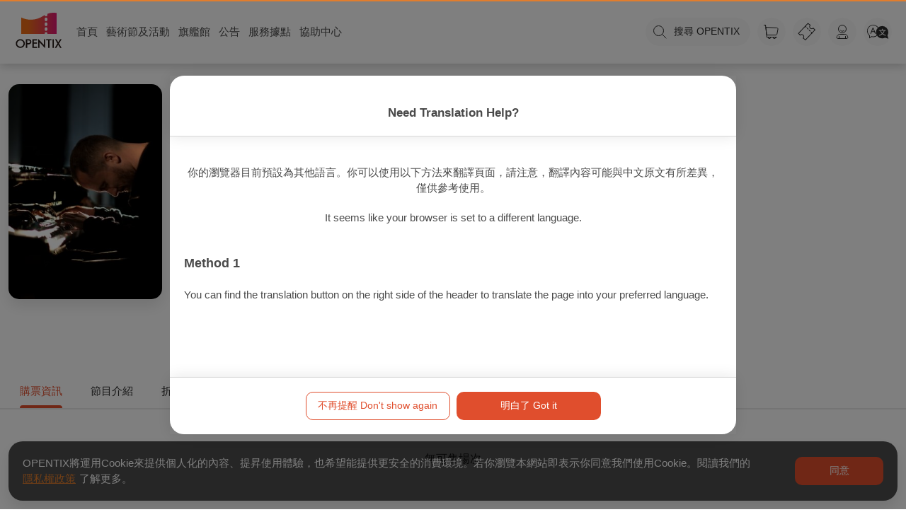

--- FILE ---
content_type: text/html; charset=utf-8
request_url: https://www.opentix.life/event/1560169764534206467
body_size: 65826
content:
<!doctype html>
<html lang="zh-Hant" data-n-head-ssr>
    <head >
        <title>伊格爾・列維特鋼琴獨奏會 — OPENTIX兩廳院文化生活</title><meta data-n-head="ssr" charset="utf-8"><meta data-n-head="ssr" name="viewport" content="width=device-width, initial-scale=1"><meta data-n-head="ssr" property="og:site_name" content="OPENTIX兩廳院文化生活"><meta data-n-head="ssr" charset="utf-8"><meta data-n-head="ssr" data-hid="robots" name="robots" content="index"><meta data-n-head="ssr" data-hid="title" property="title" content="伊格爾・列維特鋼琴獨奏會 — OPENTIX兩廳院文化生活"><meta data-n-head="ssr" data-hid="og:title" property="og:title" content="伊格爾・列維特鋼琴獨奏會 — OPENTIX兩廳院文化生活"><meta data-n-head="ssr" data-hid="description" name="description" content="主辦單位:國家表演藝術中心衛武營國家藝術文化中心,生於俄國，後移民至德國的猶太裔鋼琴家伊格爾・列維特，是少數積極參與政治，用藝術及社群媒體倡議社會議題的音樂家。列維特可謂是鋼琴神童，3歲時啟蒙於母親，4歲便舉辦第一場獨奏會。全家在他8歲時移民德國，18歲時，列維特便拿下魯賓斯坦大賽銀牌。優異的鋼琴表現並沒讓他局限在舒適圈，列維特曾在訪問時表示「不希望當個只會彈奏琴鍵的人」，他不僅參與各種社會抗爭的表演，也透"><meta data-n-head="ssr" data-hid="og:description" property="og:description" content="主辦單位:國家表演藝術中心衛武營國家藝術文化中心,生於俄國，後移民至德國的猶太裔鋼琴家伊格爾・列維特，是少數積極參與政治，用藝術及社群媒體倡議社會議題的音樂家。列維特可謂是鋼琴神童，3歲時啟蒙於母親，4歲便舉辦第一場獨奏會。全家在他8歲時移民德國，18歲時，列維特便拿下魯賓斯坦大賽銀牌。優異的鋼琴表現並沒讓他局限在舒適圈，列維特曾在訪問時表示「不希望當個只會彈奏琴鍵的人」，他不僅參與各種社會抗爭的表演，也透"><meta data-n-head="ssr" data-hid="og:type" property="og:type" content="events.event"><meta data-n-head="ssr" property="og:image:alt" content="伊格爾・列維特鋼琴獨奏會 — OPENTIX兩廳院文化生活"><meta data-n-head="ssr" data-hid="og:image" property="og:image" content="https://s3.resource.opentix.life/upload/program/1660808405531D1OpgbVWjQ.jpeg"><meta data-n-head="ssr" data-hid="og:url" property="og:url" content="https://www.opentix.life/event/1560169764534206467"><meta data-n-head="ssr" data-hid="keywords" name="keywords" content="2022衛武營,伊格爾・列維特鋼琴獨奏會"><meta data-n-head="ssr" data-hid="article:tag" property="article:tag" content="2022衛武營,伊格爾・列維特鋼琴獨奏會"><link data-n-head="ssr" rel="icon" type="image/x-icon" href="/favicon.ico"><link data-n-head="ssr" rel="stylesheet" href="https://service.opentix.life/app/assets/summer-note.css"><link data-n-head="ssr" data-hid="canonical" rel="canonical" href="https://www.opentix.life/event/1560169764534206467"><script data-n-head="ssr" src="https://code.jquery.com/jquery-3.7.1.min.js"></script><script data-n-head="ssr" src="https://pay.google.com/gp/p/js/pay.js"></script><script data-n-head="ssr" src="/player.js"></script><script data-n-head="ssr" src="https://translate.google.com/translate_a/element.js?cb=googleTranslateElementInit" type="text/javascript"></script><script data-n-head="ssr" data-hid="gtm-script">if(!window._gtm_init){window._gtm_init=1;(function(w,n,d,m,e,p){w[d]=(w[d]==1||n[d]=='yes'||n[d]==1||n[m]==1||(w[e]&&w[e][p]&&w[e][p]()))?1:0})(window,navigator,'doNotTrack','msDoNotTrack','external','msTrackingProtectionEnabled');(function(w,d,s,l,x,y){w[x]={};w._gtm_inject=function(i){if(w.doNotTrack||w[x][i])return;w[x][i]=1;w[l]=w[l]||[];w[l].push({'gtm.start':new Date().getTime(),event:'gtm.js'});var f=d.getElementsByTagName(s)[0],j=d.createElement(s);j.async=true;j.src='https://www.googletagmanager.com/gtm.js?id='+i;f.parentNode.insertBefore(j,f);};w[y]('GTM-WB2G9LD')})(window,document,'script','dataLayer','_gtm_ids','_gtm_inject')}</script><script data-n-head="ssr" type="application/ld+json">{"@context":"http://schema.org","@type":"BreadcrumbList","itemListElement":[{"@type":"ListItem","position":1,"item":{"@id":"https://www.opentix.life","name":"OPENTIX兩廳院文化生活","image":"https://s3.resource.opentix.life/default/sharelogo.png"}},{"@type":"ListItem","position":2,"item":{"@id":"https://www.opentix.life/event","name":"event"}},{"@type":"ListItem","position":3,"item":{"@id":"https://www.opentix.life/event/1560169764534206467","name":"伊格爾・列維特鋼琴獨奏會","image":"https://s3.resource.opentix.life/upload/program/1660808405531D1OpgbVWjQ.jpeg"}}]}</script><link rel="preload" href="/_nuxt/f6f1e63.js" as="script"><link rel="preload" href="/_nuxt/e8b30b5.js" as="script"><link rel="preload" href="/_nuxt/12939ad.js" as="script"><link rel="preload" href="/_nuxt/c5c5ae9.js" as="script"><link rel="preload" href="/_nuxt/4afc4dd.js" as="script"><link rel="preload" href="/_nuxt/04161f2.js" as="script"><link rel="preload" href="/_nuxt/1a41a92.js" as="script"><link rel="preload" href="/_nuxt/4d977ed.js" as="script"><link rel="preload" href="/_nuxt/0c5e3f1.js" as="script"><style data-vue-ssr-id="56cacafe:0 3191d5ad:0 0bc045c1:0 5d96023b:0 6ce87cde:0 2d5b6d7a:0 253de27c:0 b6784754:0 46388264:0 6fa1d598:0 6a64fe53:0 16d49022:0">.bg-primary-after[data-v-e59be3b4]:after,.bg-primary-before[data-v-e59be3b4]:before,.bg-primary[data-v-e59be3b4]{background-color:#1e90ff}.bg-primary-after-transparency[data-v-e59be3b4]:after,.bg-primary-before-transparency[data-v-e59be3b4]:before,.bg-primary-transparency[data-v-e59be3b4]{background-color:rgba(30,144,255,.5)}.bg-secondary-after[data-v-e59be3b4]:after,.bg-secondary-before[data-v-e59be3b4]:before,.bg-secondary[data-v-e59be3b4]{background-color:#747474}.bg-secondary-after-transparency[data-v-e59be3b4]:after,.bg-secondary-before-transparency[data-v-e59be3b4]:before,.bg-secondary-transparency[data-v-e59be3b4]{background-color:hsla(0,0%,45.5%,.5)}.bg-third-after[data-v-e59be3b4]:after,.bg-third-before[data-v-e59be3b4]:before,.bg-third[data-v-e59be3b4]{background-color:#ccc}.bg-third-after-transparency[data-v-e59be3b4]:after,.bg-third-before-transparency[data-v-e59be3b4]:before,.bg-third-transparency[data-v-e59be3b4]{background-color:hsla(0,0%,80%,.5)}.bg-success-after[data-v-e59be3b4]:after,.bg-success-before[data-v-e59be3b4]:before,.bg-success[data-v-e59be3b4]{background-color:#9acd32}.bg-success-after-transparency[data-v-e59be3b4]:after,.bg-success-before-transparency[data-v-e59be3b4]:before,.bg-success-transparency[data-v-e59be3b4]{background-color:rgba(154,205,50,.5)}.bg-danger-after[data-v-e59be3b4]:after,.bg-danger-before[data-v-e59be3b4]:before,.bg-danger[data-v-e59be3b4]{background-color:#ff4500}.bg-danger-after-transparency[data-v-e59be3b4]:after,.bg-danger-before-transparency[data-v-e59be3b4]:before,.bg-danger-transparency[data-v-e59be3b4]{background-color:rgba(255,69,0,.5)}.bg-grey-after[data-v-e59be3b4]:after,.bg-grey-before[data-v-e59be3b4]:before,.bg-grey[data-v-e59be3b4]{background-color:#999}.bg-grey-after-transparency[data-v-e59be3b4]:after,.bg-grey-before-transparency[data-v-e59be3b4]:before,.bg-grey-transparency[data-v-e59be3b4]{background-color:hsla(0,0%,60%,.5)}.bg-info-after[data-v-e59be3b4]:after,.bg-info-before[data-v-e59be3b4]:before,.bg-info[data-v-e59be3b4]{background-color:#17a2b8}.bg-info-after-transparency[data-v-e59be3b4]:after,.bg-info-before-transparency[data-v-e59be3b4]:before,.bg-info-transparency[data-v-e59be3b4]{background-color:rgba(23,162,184,.5)}.bg-warning-after[data-v-e59be3b4]:after,.bg-warning-before[data-v-e59be3b4]:before,.bg-warning[data-v-e59be3b4]{background-color:#ffa300}.bg-warning-after-transparency[data-v-e59be3b4]:after,.bg-warning-before-transparency[data-v-e59be3b4]:before,.bg-warning-transparency[data-v-e59be3b4]{background-color:rgba(255,163,0,.5)}.bg-light-after[data-v-e59be3b4]:after,.bg-light-before[data-v-e59be3b4]:before,.bg-light[data-v-e59be3b4]{background-color:#f5f5f5}.bg-light-after-transparency[data-v-e59be3b4]:after,.bg-light-before-transparency[data-v-e59be3b4]:before,.bg-light-transparency[data-v-e59be3b4]{background-color:hsla(0,0%,96.1%,.5)}.bg-dark-after[data-v-e59be3b4]:after,.bg-dark-before[data-v-e59be3b4]:before,.bg-dark[data-v-e59be3b4]{background-color:#24292e}.bg-dark-after-transparency[data-v-e59be3b4]:after,.bg-dark-before-transparency[data-v-e59be3b4]:before,.bg-dark-transparency[data-v-e59be3b4]{background-color:rgba(36,41,46,.5)}.bg-default-after[data-v-e59be3b4]:after,.bg-default-before[data-v-e59be3b4]:before,.bg-default[data-v-e59be3b4]{background-color:#ccc}.bg-default-after-transparency[data-v-e59be3b4]:after,.bg-default-before-transparency[data-v-e59be3b4]:before,.bg-default-transparency[data-v-e59be3b4]{background-color:hsla(0,0%,80%,.5)}.bg-white-after[data-v-e59be3b4]:after,.bg-white-before[data-v-e59be3b4]:before,.bg-white[data-v-e59be3b4]{background-color:#fff}.bg-white-after-transparency[data-v-e59be3b4]:after,.bg-white-before-transparency[data-v-e59be3b4]:before,.bg-white-transparency[data-v-e59be3b4]{background-color:hsla(0,0%,100%,.5)}.bg-black-after[data-v-e59be3b4]:after,.bg-black-before[data-v-e59be3b4]:before,.bg-black[data-v-e59be3b4]{background-color:#000}.bg-black-after-transparency[data-v-e59be3b4]:after,.bg-black-before-transparency[data-v-e59be3b4]:before,.bg-black-transparency[data-v-e59be3b4]{background-color:rgba(0,0,0,.5)}.fill-primary path[data-v-e59be3b4]{fill:#1e90ff}.fill-secondary path[data-v-e59be3b4]{fill:#747474}.fill-third path[data-v-e59be3b4]{fill:#ccc}.fill-success path[data-v-e59be3b4]{fill:#9acd32}.fill-danger path[data-v-e59be3b4]{fill:#ff4500}.fill-grey path[data-v-e59be3b4]{fill:#999}.fill-info path[data-v-e59be3b4]{fill:#17a2b8}.fill-warning path[data-v-e59be3b4]{fill:#ffa300}.fill-light path[data-v-e59be3b4]{fill:#f5f5f5}.fill-dark path[data-v-e59be3b4]{fill:#24292e}.fill-default path[data-v-e59be3b4]{fill:#ccc}.fill-white path[data-v-e59be3b4]{fill:#fff}.fill-black path[data-v-e59be3b4]{fill:#000}.label[data-v-e59be3b4]{border-radius:2px;padding:2px 4px;color:#fff;font-size:.714em}.label-primary[data-v-e59be3b4],.label[data-v-e59be3b4]{background-color:#1e90ff}.label-primary-outline[data-v-e59be3b4]{background-color:transparent;border:1px solid #1e90ff;color:#1e90ff}.label-secondary[data-v-e59be3b4]{background-color:#747474}.label-secondary-outline[data-v-e59be3b4]{background-color:transparent;border:1px solid #747474;color:#747474}.label-third[data-v-e59be3b4]{background-color:#ccc}.label-third-outline[data-v-e59be3b4]{background-color:transparent;border:1px solid #ccc;color:#ccc}.label-success[data-v-e59be3b4]{background-color:#9acd32}.label-success-outline[data-v-e59be3b4]{background-color:transparent;border:1px solid #9acd32;color:#9acd32}.label-danger[data-v-e59be3b4]{background-color:#ff4500}.label-danger-outline[data-v-e59be3b4]{background-color:transparent;border:1px solid #ff4500;color:#ff4500}.label-grey[data-v-e59be3b4]{background-color:#999}.label-grey-outline[data-v-e59be3b4]{background-color:transparent;border:1px solid #999;color:#999}.label-info[data-v-e59be3b4]{background-color:#17a2b8}.label-info-outline[data-v-e59be3b4]{background-color:transparent;border:1px solid #17a2b8;color:#17a2b8}.label-warning[data-v-e59be3b4]{background-color:#ffa300}.label-warning-outline[data-v-e59be3b4]{background-color:transparent;border:1px solid #ffa300;color:#ffa300}.label-light[data-v-e59be3b4]{background-color:#f5f5f5}.label-light-outline[data-v-e59be3b4]{background-color:transparent;border:1px solid #f5f5f5;color:#f5f5f5}.label-dark[data-v-e59be3b4]{background-color:#24292e}.label-dark-outline[data-v-e59be3b4]{background-color:transparent;border:1px solid #24292e;color:#24292e}.label-default[data-v-e59be3b4]{background-color:#ccc}.label-default-outline[data-v-e59be3b4]{background-color:transparent;border:1px solid #ccc;color:#ccc}.label-white[data-v-e59be3b4]{background-color:#fff}.label-white-outline[data-v-e59be3b4]{background-color:transparent;border:1px solid #fff;color:#fff}.label-black[data-v-e59be3b4]{background-color:#000}.label-black-outline[data-v-e59be3b4]{background-color:transparent;border:1px solid #000;color:#000}.dot[data-v-e59be3b4]{width:6px;height:6px;border-radius:6px}.dot-primary[data-v-e59be3b4],.dot[data-v-e59be3b4]{background-color:#1e90ff}.dot-primary-outline[data-v-e59be3b4]{background-color:transparent;border:1px solid #1e90ff;color:#1e90ff}.dot-secondary[data-v-e59be3b4]{background-color:#747474}.dot-secondary-outline[data-v-e59be3b4]{background-color:transparent;border:1px solid #747474;color:#747474}.dot-third[data-v-e59be3b4]{background-color:#ccc}.dot-third-outline[data-v-e59be3b4]{background-color:transparent;border:1px solid #ccc;color:#ccc}.dot-success[data-v-e59be3b4]{background-color:#9acd32}.dot-success-outline[data-v-e59be3b4]{background-color:transparent;border:1px solid #9acd32;color:#9acd32}.dot-danger[data-v-e59be3b4]{background-color:#ff4500}.dot-danger-outline[data-v-e59be3b4]{background-color:transparent;border:1px solid #ff4500;color:#ff4500}.dot-grey[data-v-e59be3b4]{background-color:#999}.dot-grey-outline[data-v-e59be3b4]{background-color:transparent;border:1px solid #999;color:#999}.dot-info[data-v-e59be3b4]{background-color:#17a2b8}.dot-info-outline[data-v-e59be3b4]{background-color:transparent;border:1px solid #17a2b8;color:#17a2b8}.dot-warning[data-v-e59be3b4]{background-color:#ffa300}.dot-warning-outline[data-v-e59be3b4]{background-color:transparent;border:1px solid #ffa300;color:#ffa300}.dot-light[data-v-e59be3b4]{background-color:#f5f5f5}.dot-light-outline[data-v-e59be3b4]{background-color:transparent;border:1px solid #f5f5f5;color:#f5f5f5}.dot-dark[data-v-e59be3b4]{background-color:#24292e}.dot-dark-outline[data-v-e59be3b4]{background-color:transparent;border:1px solid #24292e;color:#24292e}.dot-default[data-v-e59be3b4]{background-color:#ccc}.dot-default-outline[data-v-e59be3b4]{background-color:transparent;border:1px solid #ccc;color:#ccc}.dot-white[data-v-e59be3b4]{background-color:#fff}.dot-white-outline[data-v-e59be3b4]{background-color:transparent;border:1px solid #fff;color:#fff}.dot-black[data-v-e59be3b4]{background-color:#000}.dot-black-outline[data-v-e59be3b4]{background-color:transparent;border:1px solid #000;color:#000}a[data-v-e59be3b4]{color:#1e90ff;text-decoration:none}a[data-v-e59be3b4]:focus,a[data-v-e59be3b4]:hover{text-decoration:underline}.btn[data-v-e59be3b4]{border:1px solid transparent;outline:none;cursor:pointer;transition:all .25s cubic-bezier(.645,.045,.355,1);background-color:#1e90ff;color:#fff;display:inline-block;border-radius:8px;line-height:1;box-sizing:border-box;padding:12px 20px;font-size:1em;font-weight:inherit;margin:0;-webkit-user-select:none;-moz-user-select:none;-ms-user-select:none;user-select:none;width:auto;overflow:visible;-webkit-font-smoothing:inherit;text-decoration:none;-moz-osx-font-smoothing:inherit}.btn[data-v-e59be3b4]:focus,.btn[data-v-e59be3b4]:hover{background-color:#0077ea}.btn.active[data-v-e59be3b4]{background-color:#1e90ff}.btn.active[data-v-e59be3b4],.btn[data-v-e59be3b4]:focus{box-shadow:0 0 0 .143rem rgba(30,144,255,.5)}.btn.active[data-v-e59be3b4],.btn[data-v-e59be3b4]:focus,.btn[data-v-e59be3b4]:hover{text-decoration:none}.btn--rounded[data-v-e59be3b4]{border-radius:50px}.btn--block[data-v-e59be3b4]{width:100%}.btn--lg[data-v-e59be3b4]{padding:16px 22px;font-size:1.143em}.btn--md[data-v-e59be3b4]{padding:10px 20px;font-size:1em}.btn--sm[data-v-e59be3b4]{padding:9px 15px;font-size:.857em}.btn--mini[data-v-e59be3b4]{padding:7px 15px;font-size:.857em}.btn--fab[data-v-e59be3b4]{border-radius:50%;padding:0;height:40px;width:40px}.btn--fab.btn--lg[data-v-e59be3b4]{height:50px;width:50px}.btn--fab.btn--md[data-v-e59be3b4]{height:36px;width:36px}.btn--fab.btn--sm[data-v-e59be3b4]{height:32px;width:32px}.btn--fab.btn--mini[data-v-e59be3b4]{height:28px;width:28px}.btn--light[data-v-e59be3b4],.btn--white[data-v-e59be3b4]{color:#747474}.btn--primary[data-v-e59be3b4]{background-color:#1e90ff}.btn--primary[data-v-e59be3b4]:focus,.btn--primary[data-v-e59be3b4]:hover{background-color:#0077ea}.btn--primary.active[data-v-e59be3b4]{background-color:#1e90ff}.btn--primary.active[data-v-e59be3b4],.btn--primary[data-v-e59be3b4]:focus{box-shadow:0 0 0 .143rem rgba(30,144,255,.5)}.btn--primary--outline[data-v-e59be3b4]{background-color:rgba(30,144,255,.05);border:1px solid #1e90ff;color:#1e90ff}.btn--primary--outline.active[data-v-e59be3b4],.btn--primary--outline[data-v-e59be3b4]:focus,.btn--primary--outline[data-v-e59be3b4]:hover{background-color:#1e90ff;color:#fff}.btn--primary--outline.active[data-v-e59be3b4],.btn--primary--outline[data-v-e59be3b4]:focus{box-shadow:0 0 0 .143rem rgba(30,144,255,.5)}.btn--secondary[data-v-e59be3b4]{background-color:#747474}.btn--secondary[data-v-e59be3b4]:focus,.btn--secondary[data-v-e59be3b4]:hover{background-color:#5b5b5b}.btn--secondary.active[data-v-e59be3b4]{background-color:#747474}.btn--secondary.active[data-v-e59be3b4],.btn--secondary[data-v-e59be3b4]:focus{box-shadow:0 0 0 .143rem hsla(0,0%,45.5%,.5)}.btn--secondary--outline[data-v-e59be3b4]{background-color:hsla(0,0%,45.5%,.05);border:1px solid #747474;color:#747474}.btn--secondary--outline.active[data-v-e59be3b4],.btn--secondary--outline[data-v-e59be3b4]:focus,.btn--secondary--outline[data-v-e59be3b4]:hover{background-color:#747474;color:#fff}.btn--secondary--outline.active[data-v-e59be3b4],.btn--secondary--outline[data-v-e59be3b4]:focus{box-shadow:0 0 0 .143rem hsla(0,0%,45.5%,.5)}.btn--third[data-v-e59be3b4]{background-color:#ccc}.btn--third[data-v-e59be3b4]:focus,.btn--third[data-v-e59be3b4]:hover{background-color:#b3b3b3}.btn--third.active[data-v-e59be3b4]{background-color:#ccc}.btn--third.active[data-v-e59be3b4],.btn--third[data-v-e59be3b4]:focus{box-shadow:0 0 0 .143rem hsla(0,0%,80%,.5)}.btn--third--outline[data-v-e59be3b4]{background-color:hsla(0,0%,80%,.05);border:1px solid #ccc;color:#ccc}.btn--third--outline.active[data-v-e59be3b4],.btn--third--outline[data-v-e59be3b4]:focus,.btn--third--outline[data-v-e59be3b4]:hover{background-color:#ccc;color:#fff}.btn--third--outline.active[data-v-e59be3b4],.btn--third--outline[data-v-e59be3b4]:focus{box-shadow:0 0 0 .143rem hsla(0,0%,80%,.5)}.btn--success[data-v-e59be3b4]{background-color:#9acd32}.btn--success[data-v-e59be3b4]:focus,.btn--success[data-v-e59be3b4]:hover{background-color:#7ba428}.btn--success.active[data-v-e59be3b4]{background-color:#9acd32}.btn--success.active[data-v-e59be3b4],.btn--success[data-v-e59be3b4]:focus{box-shadow:0 0 0 .143rem rgba(154,205,50,.5)}.btn--success--outline[data-v-e59be3b4]{background-color:rgba(154,205,50,.05);border:1px solid #9acd32;color:#9acd32}.btn--success--outline.active[data-v-e59be3b4],.btn--success--outline[data-v-e59be3b4]:focus,.btn--success--outline[data-v-e59be3b4]:hover{background-color:#9acd32;color:#fff}.btn--success--outline.active[data-v-e59be3b4],.btn--success--outline[data-v-e59be3b4]:focus{box-shadow:0 0 0 .143rem rgba(154,205,50,.5)}.btn--danger[data-v-e59be3b4]{background-color:#ff4500}.btn--danger[data-v-e59be3b4]:focus,.btn--danger[data-v-e59be3b4]:hover{background-color:#cc3700}.btn--danger.active[data-v-e59be3b4]{background-color:#ff4500}.btn--danger.active[data-v-e59be3b4],.btn--danger[data-v-e59be3b4]:focus{box-shadow:0 0 0 .143rem rgba(255,69,0,.5)}.btn--danger--outline[data-v-e59be3b4]{background-color:rgba(255,69,0,.05);border:1px solid #ff4500;color:#ff4500}.btn--danger--outline.active[data-v-e59be3b4],.btn--danger--outline[data-v-e59be3b4]:focus,.btn--danger--outline[data-v-e59be3b4]:hover{background-color:#ff4500;color:#fff}.btn--danger--outline.active[data-v-e59be3b4],.btn--danger--outline[data-v-e59be3b4]:focus{box-shadow:0 0 0 .143rem rgba(255,69,0,.5)}.btn--grey[data-v-e59be3b4]{background-color:#999}.btn--grey[data-v-e59be3b4]:focus,.btn--grey[data-v-e59be3b4]:hover{background-color:grey}.btn--grey.active[data-v-e59be3b4]{background-color:#999}.btn--grey.active[data-v-e59be3b4],.btn--grey[data-v-e59be3b4]:focus{box-shadow:0 0 0 .143rem hsla(0,0%,60%,.5)}.btn--grey--outline[data-v-e59be3b4]{background-color:hsla(0,0%,60%,.05);border:1px solid #999;color:#999}.btn--grey--outline.active[data-v-e59be3b4],.btn--grey--outline[data-v-e59be3b4]:focus,.btn--grey--outline[data-v-e59be3b4]:hover{background-color:#999;color:#fff}.btn--grey--outline.active[data-v-e59be3b4],.btn--grey--outline[data-v-e59be3b4]:focus{box-shadow:0 0 0 .143rem hsla(0,0%,60%,.5)}.btn--info[data-v-e59be3b4]{background-color:#17a2b8}.btn--info[data-v-e59be3b4]:focus,.btn--info[data-v-e59be3b4]:hover{background-color:#117a8b}.btn--info.active[data-v-e59be3b4]{background-color:#17a2b8}.btn--info.active[data-v-e59be3b4],.btn--info[data-v-e59be3b4]:focus{box-shadow:0 0 0 .143rem rgba(23,162,184,.5)}.btn--info--outline[data-v-e59be3b4]{background-color:rgba(23,162,184,.05);border:1px solid #17a2b8;color:#17a2b8}.btn--info--outline.active[data-v-e59be3b4],.btn--info--outline[data-v-e59be3b4]:focus,.btn--info--outline[data-v-e59be3b4]:hover{background-color:#17a2b8;color:#fff}.btn--info--outline.active[data-v-e59be3b4],.btn--info--outline[data-v-e59be3b4]:focus{box-shadow:0 0 0 .143rem rgba(23,162,184,.5)}.btn--warning[data-v-e59be3b4]{background-color:#ffa300}.btn--warning[data-v-e59be3b4]:focus,.btn--warning[data-v-e59be3b4]:hover{background-color:#cc8200}.btn--warning.active[data-v-e59be3b4]{background-color:#ffa300}.btn--warning.active[data-v-e59be3b4],.btn--warning[data-v-e59be3b4]:focus{box-shadow:0 0 0 .143rem rgba(255,163,0,.5)}.btn--warning--outline[data-v-e59be3b4]{background-color:rgba(255,163,0,.05);border:1px solid #ffa300;color:#ffa300}.btn--warning--outline.active[data-v-e59be3b4],.btn--warning--outline[data-v-e59be3b4]:focus,.btn--warning--outline[data-v-e59be3b4]:hover{background-color:#ffa300;color:#fff}.btn--warning--outline.active[data-v-e59be3b4],.btn--warning--outline[data-v-e59be3b4]:focus{box-shadow:0 0 0 .143rem rgba(255,163,0,.5)}.btn--light[data-v-e59be3b4]{background-color:#f5f5f5}.btn--light[data-v-e59be3b4]:focus,.btn--light[data-v-e59be3b4]:hover{background-color:#dcdcdc}.btn--light.active[data-v-e59be3b4]{background-color:#f5f5f5}.btn--light.active[data-v-e59be3b4],.btn--light[data-v-e59be3b4]:focus{box-shadow:0 0 0 .143rem hsla(0,0%,96.1%,.5)}.btn--light--outline[data-v-e59be3b4]{background-color:hsla(0,0%,96.1%,.05);border:1px solid #f5f5f5;color:#f5f5f5}.btn--light--outline.active[data-v-e59be3b4],.btn--light--outline[data-v-e59be3b4]:focus,.btn--light--outline[data-v-e59be3b4]:hover{background-color:#f5f5f5;color:#fff}.btn--light--outline.active[data-v-e59be3b4],.btn--light--outline[data-v-e59be3b4]:focus{box-shadow:0 0 0 .143rem hsla(0,0%,96.1%,.5)}.btn--dark[data-v-e59be3b4]{background-color:#24292e}.btn--dark[data-v-e59be3b4]:focus,.btn--dark[data-v-e59be3b4]:hover{background-color:#0e1011}.btn--dark.active[data-v-e59be3b4]{background-color:#24292e}.btn--dark.active[data-v-e59be3b4],.btn--dark[data-v-e59be3b4]:focus{box-shadow:0 0 0 .143rem rgba(36,41,46,.5)}.btn--dark--outline[data-v-e59be3b4]{background-color:rgba(36,41,46,.05);border:1px solid #24292e;color:#24292e}.btn--dark--outline.active[data-v-e59be3b4],.btn--dark--outline[data-v-e59be3b4]:focus,.btn--dark--outline[data-v-e59be3b4]:hover{background-color:#24292e;color:#fff}.btn--dark--outline.active[data-v-e59be3b4],.btn--dark--outline[data-v-e59be3b4]:focus{box-shadow:0 0 0 .143rem rgba(36,41,46,.5)}.btn--default[data-v-e59be3b4]{background-color:#ccc}.btn--default[data-v-e59be3b4]:focus,.btn--default[data-v-e59be3b4]:hover{background-color:#b3b3b3}.btn--default.active[data-v-e59be3b4]{background-color:#ccc}.btn--default.active[data-v-e59be3b4],.btn--default[data-v-e59be3b4]:focus{box-shadow:0 0 0 .143rem hsla(0,0%,80%,.5)}.btn--default--outline[data-v-e59be3b4]{background-color:hsla(0,0%,80%,.05);border:1px solid #ccc;color:#ccc}.btn--default--outline.active[data-v-e59be3b4],.btn--default--outline[data-v-e59be3b4]:focus,.btn--default--outline[data-v-e59be3b4]:hover{background-color:#ccc;color:#fff}.btn--default--outline.active[data-v-e59be3b4],.btn--default--outline[data-v-e59be3b4]:focus{box-shadow:0 0 0 .143rem hsla(0,0%,80%,.5)}.btn--white[data-v-e59be3b4]{background-color:#fff}.btn--white[data-v-e59be3b4]:focus,.btn--white[data-v-e59be3b4]:hover{background-color:#e6e6e6}.btn--white.active[data-v-e59be3b4]{background-color:#fff}.btn--white.active[data-v-e59be3b4],.btn--white[data-v-e59be3b4]:focus{box-shadow:0 0 0 .143rem hsla(0,0%,100%,.5)}.btn--white--outline[data-v-e59be3b4]{background-color:hsla(0,0%,100%,.05);border:1px solid #fff;color:#fff}.btn--white--outline.active[data-v-e59be3b4],.btn--white--outline[data-v-e59be3b4]:focus,.btn--white--outline[data-v-e59be3b4]:hover{background-color:#fff;color:#fff}.btn--white--outline.active[data-v-e59be3b4],.btn--white--outline[data-v-e59be3b4]:focus{box-shadow:0 0 0 .143rem hsla(0,0%,100%,.5)}.btn--black.active[data-v-e59be3b4],.btn--black[data-v-e59be3b4],.btn--black[data-v-e59be3b4]:focus,.btn--black[data-v-e59be3b4]:hover{background-color:#000}.btn--black.active[data-v-e59be3b4],.btn--black[data-v-e59be3b4]:focus{box-shadow:0 0 0 .143rem rgba(0,0,0,.5)}.btn--black--outline[data-v-e59be3b4]{background-color:rgba(0,0,0,.05);border:1px solid #000;color:#000}.btn--black--outline.active[data-v-e59be3b4],.btn--black--outline[data-v-e59be3b4]:focus,.btn--black--outline[data-v-e59be3b4]:hover{background-color:#000;color:#fff}.btn--black--outline.active[data-v-e59be3b4],.btn--black--outline[data-v-e59be3b4]:focus{box-shadow:0 0 0 .143rem rgba(0,0,0,.5)}.btn--default--outline[data-v-e59be3b4]{color:#747474}.btn--disabled[data-v-e59be3b4]:disabled{box-shadow:none;background-color:#ccc;border:1px solid #ccc;color:#fff;cursor:not-allowed}.badge[data-v-e59be3b4]{background:#999;height:22px;line-height:22px;border-radius:22px;padding:0 5px;font-size:.857em;color:#888;font-weight:500}.badge-primary[data-v-e59be3b4]{background-color:#1e90ff;color:#fff}.badge-secondary[data-v-e59be3b4]{background-color:#747474;color:#fff}.badge-third[data-v-e59be3b4]{background-color:#ccc;color:#fff}.badge-success[data-v-e59be3b4]{background-color:#9acd32;color:#fff}.badge-danger[data-v-e59be3b4]{background-color:#ff4500;color:#fff}.badge-grey[data-v-e59be3b4]{background-color:#999;color:#fff}.badge-info[data-v-e59be3b4]{background-color:#17a2b8;color:#fff}.badge-warning[data-v-e59be3b4]{background-color:#ffa300;color:#fff}.badge-light[data-v-e59be3b4]{background-color:#f5f5f5;color:#fff}.badge-dark[data-v-e59be3b4]{background-color:#24292e;color:#fff}.badge-default[data-v-e59be3b4]{background-color:#ccc;color:#fff}.badge-white[data-v-e59be3b4]{background-color:#fff;color:#fff}.badge-black[data-v-e59be3b4]{background-color:#000;color:#fff}table.md[data-v-e59be3b4]{border-spacing:0;border-radius:8px;border-collapse:collapse;width:100%;table-layout:fixed;word-wrap:break-word;overflow:hidden;word-break:break-all;margin-top:0;margin-bottom:16px;font-size:1em;box-shadow:0 0 8px rgba(0,0,0,.2)}table.md tr[data-v-e59be3b4]{background-color:#fff;width:100%}table.md tr td[data-v-e59be3b4],table.md tr th[data-v-e59be3b4]{padding:6px 13px;text-align:left}table.md tr[data-v-e59be3b4]:nth-child(2n){background-color:#f2f2f2}.is-dark table.md[data-v-e59be3b4]{color:#f2f2f2}.is-dark table.md tr[data-v-e59be3b4]{background-color:#21222e}.is-dark table.md tr[data-v-e59be3b4]:nth-child(2n){background-color:#2e2f40}.is-dark table.md tr td.text-muted[data-v-e59be3b4]{color:hsla(0,0%,100%,.3)}.slide-enter-active[data-v-e59be3b4],.slide-leave-active[data-v-e59be3b4]{opacity:1;z-index:998;transition:all .3s;transform:translateY(0)}.slide-enter[data-v-e59be3b4],.slide-leave-to[data-v-e59be3b4]{opacity:0;z-index:998;transform:translateY(-20px)}.tags-enter-active[data-v-e59be3b4],.tags-leave-active[data-v-e59be3b4]{opacity:1;transition:all .3s;position:absolute;transform:translateY(0)}.tags-enter[data-v-e59be3b4],.tags-leave-to[data-v-e59be3b4]{opacity:0;transform:translateX(-100%)}.slideinvert-enter-active[data-v-e59be3b4],.slideinvert-leave-active[data-v-e59be3b4]{opacity:1;z-index:998;transition:all .3s;transform:translateY(0)}.slideinvert-enter[data-v-e59be3b4],.slideinvert-leave-to[data-v-e59be3b4]{opacity:0;z-index:998;transform:translateY(40px)}.slidenext-enter-active[data-v-e59be3b4],.slidenext-leave-active[data-v-e59be3b4],.slideprev-enter-active[data-v-e59be3b4],.slideprev-leave-active[data-v-e59be3b4]{position:absolute;transition:all .3s}.slidenext-enter[data-v-e59be3b4],.slideprev-leave-to[data-v-e59be3b4]{transform:translateX(100%)}.slidenext-leave-to[data-v-e59be3b4],.slideprev-enter[data-v-e59be3b4]{transform:translateX(-100%)}.slidevnext-enter-active[data-v-e59be3b4],.slidevnext-leave-active[data-v-e59be3b4],.slidevprev-enter-active[data-v-e59be3b4],.slidevprev-leave-active[data-v-e59be3b4]{position:absolute;transition:all .3s}.slidevnext-enter[data-v-e59be3b4],.slidevprev-leave-to[data-v-e59be3b4]{transform:translateY(100%);opacity:0}.slidevnext-leave-to[data-v-e59be3b4],.slidevprev-enter[data-v-e59be3b4]{transform:translateY(-100%);opacity:0}@media screen and (max-width:415px){.slide-enter-active[data-v-e59be3b4],.slide-leave-active[data-v-e59be3b4],.slideinvert-enter-active[data-v-e59be3b4],.slideinvert-leave-active[data-v-e59be3b4]{transition:all 0s}}.spinner-anim[data-v-e59be3b4]{-webkit-animation:spin-data-v-e59be3b4 .6s linear infinite;animation:spin-data-v-e59be3b4 .6s linear infinite}@-webkit-keyframes spin-data-v-e59be3b4{0%{transform:rotate(0deg)}to{transform:rotate(1turn)}}@keyframes spin-data-v-e59be3b4{0%{transform:rotate(0deg)}to{transform:rotate(1turn)}}.dialog-fade-enter-active .dialog-animation[data-v-e59be3b4]{-webkit-animation:dialog-fade-in-data-v-e59be3b4 .4s;animation:dialog-fade-in-data-v-e59be3b4 .4s}.dialog-fade-leave-active .dialog-animation[data-v-e59be3b4]{-webkit-animation:dialog-fade-out-data-v-e59be3b4 .4s;animation:dialog-fade-out-data-v-e59be3b4 .4s}@-webkit-keyframes dialog-fade-in-data-v-e59be3b4{0%{transform:translate3d(0,-30px,0);opacity:0}to{transform:translateZ(0);opacity:1}}@keyframes dialog-fade-in-data-v-e59be3b4{0%{transform:translate3d(0,-30px,0);opacity:0}to{transform:translateZ(0);opacity:1}}@-webkit-keyframes dialog-fade-out-data-v-e59be3b4{0%{transform:translateZ(0);opacity:1}to{transform:translate3d(0,-30px,0);opacity:0}}@keyframes dialog-fade-out-data-v-e59be3b4{0%{transform:translateZ(0);opacity:1}to{transform:translate3d(0,-30px,0);opacity:0}}.expand-enter-active[data-v-e59be3b4],.expand-leave-active[data-v-e59be3b4]{transition:.3s ease-in-out;transition-property:opacity,height;overflow:hidden}.expand-enter[data-v-e59be3b4],.expand-leave-to[data-v-e59be3b4]{height:0;opacity:0}.scale-enter-active[data-v-e59be3b4],.scale-leave-active[data-v-e59be3b4]{opacity:1;z-index:1;transition:all .3s cubic-bezier(.4,.52,.26,.9)}.scale-enter[data-v-e59be3b4],.scale-leave-to[data-v-e59be3b4]{opacity:.4;z-index:1;transform:scale(0)}@-webkit-keyframes loading-data-v-e59be3b4{0%{left:-200px;width:30%}50%{width:30%}70%{width:70%}80%{left:50%}95%{left:120%}to{left:100%}}.flip-list-move[data-v-e59be3b4]{transition:transform .6s}.over-hid[data-v-e59be3b4]{overflow:hidden}.pos-r[data-v-e59be3b4]{position:relative}.pos-a[data-v-e59be3b4]{position:absolute}.flex[data-v-e59be3b4]{display:flex}.flex.fluid[data-v-e59be3b4]{width:100%}.flex.direction-column[data-v-e59be3b4]{flex-direction:column}.flex.direction-column-reverse[data-v-e59be3b4]{flex-direction:column-reverse}.flex.direction-row[data-v-e59be3b4]{flex-direction:row}.flex.direction-row-reverse[data-v-e59be3b4]{flex-direction:row-reverse}.flex.align-center[data-v-e59be3b4]{align-items:center}.flex.align-start[data-v-e59be3b4]{align-items:flex-start}.flex.align-end[data-v-e59be3b4]{align-items:flex-end}.flex.justify-start[data-v-e59be3b4]{justify-content:flex-start}.flex.justify-end[data-v-e59be3b4]{justify-content:flex-end}.flex.justify-center[data-v-e59be3b4]{justify-content:center}.flex.space-between[data-v-e59be3b4]{justify-content:space-between}.flex.space-around[data-v-e59be3b4]{justify-content:space-around}.flex.flex-center[data-v-e59be3b4]{justify-content:center;align-items:center}.flex.flex--wrap[data-v-e59be3b4]{flex-wrap:wrap}.flex.flex--grow[data-v-e59be3b4]{flex-grow:1}.flex-fill[data-v-e59be3b4]{flex:0 1 auto}.flex-fixed[data-v-e59be3b4]{flex:0 0 auto}.flex-1[data-v-e59be3b4]{flex:1}.flex-100[data-v-e59be3b4]{flex:0 1 100%}.flex-75[data-v-e59be3b4]{flex:0 1 75%}.flex-50[data-v-e59be3b4]{flex:0 1 50%}.flex-33[data-v-e59be3b4]{flex:0 1 33.33%}.flex-25[data-v-e59be3b4]{flex:0 1 25%}.flex-20[data-v-e59be3b4]{flex:0 1 20%}.flex-16[data-v-e59be3b4]{flex:0 1 16.66%}.text-muted-white[data-v-e59be3b4]{color:hsla(0,0%,100%,.54)}.text-muted[data-v-e59be3b4]{color:rgba(0,0,0,.54)}.is-dark .text-muted[data-v-e59be3b4]{color:hsla(0,0%,100%,.54)}.text-strong[data-v-e59be3b4]{font-weight:500}.text-center[data-v-e59be3b4]{text-align:center}.text-left[data-v-e59be3b4]{text-align:left}.text-right[data-v-e59be3b4]{text-align:right}.text-primary[data-v-e59be3b4]{color:#1e90ff}.text-secondary[data-v-e59be3b4]{color:#747474}.text-third[data-v-e59be3b4]{color:#ccc}.text-success[data-v-e59be3b4]{color:#9acd32}.text-danger[data-v-e59be3b4]{color:#ff4500}.text-grey[data-v-e59be3b4]{color:#999}.text-info[data-v-e59be3b4]{color:#17a2b8}.text-warning[data-v-e59be3b4]{color:#ffa300}.text-light[data-v-e59be3b4]{color:#f5f5f5}.text-dark[data-v-e59be3b4]{color:#24292e}.text-default[data-v-e59be3b4]{color:#ccc}.text-white[data-v-e59be3b4]{color:#fff}.text-black[data-v-e59be3b4]{color:#000}.dots-text[data-v-e59be3b4]{text-overflow:ellipsis;white-space:nowrap;overflow:hidden}.dots-text-3[data-v-e59be3b4]{overflow:hidden;position:relative;line-height:1.3em;max-height:3.9em;text-align:justify;margin-right:-1em;padding-right:1em}.dots-text-3[data-v-e59be3b4]:before{content:"...";position:absolute;right:3px;bottom:2px}.dots-text-3[data-v-e59be3b4]:after{content:"";position:absolute;right:0;width:1em;height:1em;margin-top:.2em;background:#fff}.dots-text-2[data-v-e59be3b4]{overflow:hidden;position:relative;line-height:1.3em;max-height:2.6em;text-align:justify;margin-right:-1em;padding-right:1em}.dots-text-2[data-v-e59be3b4]:before{content:"...";position:absolute;right:3px;bottom:2px}.dots-text-2[data-v-e59be3b4]:after{content:"";position:absolute;right:0;width:1em;height:1em;margin-top:.2em;background:#fff}.container[data-v-e59be3b4]{width:100%;padding-right:15px;padding-left:15px;margin-right:auto;margin-left:auto}@media(max-width:768px){.container[data-v-e59be3b4]{max-width:100%}}@media(min-width:768px){.container[data-v-e59be3b4]{max-width:768px}}@media(min-width:1024px){.container[data-v-e59be3b4]{max-width:1024px}}@media(min-width:1440px){.container[data-v-e59be3b4]{max-width:1440px}}@media(min-width:2560px){.container[data-v-e59be3b4]{max-width:2560px}}.pr-0[data-v-e59be3b4]{padding-right:0}.pt-0[data-v-e59be3b4]{padding-top:0}.pb-0[data-v-e59be3b4]{padding-bottom:0}.pl-0[data-v-e59be3b4]{padding-left:0}.px-0[data-v-e59be3b4]{padding-left:0;padding-right:0}.py-0[data-v-e59be3b4]{padding-top:0;padding-bottom:0}.p-0[data-v-e59be3b4]{padding:0}.pr-1[data-v-e59be3b4]{padding-right:.25rem}.pt-1[data-v-e59be3b4]{padding-top:.25rem}.pb-1[data-v-e59be3b4]{padding-bottom:.25rem}.pl-1[data-v-e59be3b4]{padding-left:.25rem}.px-1[data-v-e59be3b4]{padding-left:.25rem;padding-right:.25rem}.py-1[data-v-e59be3b4]{padding-top:.25rem;padding-bottom:.25rem}.p-1[data-v-e59be3b4]{padding:.25rem}.pr-2[data-v-e59be3b4]{padding-right:.5rem}.pt-2[data-v-e59be3b4]{padding-top:.5rem}.pb-2[data-v-e59be3b4]{padding-bottom:.5rem}.pl-2[data-v-e59be3b4]{padding-left:.5rem}.px-2[data-v-e59be3b4]{padding-left:.5rem;padding-right:.5rem}.py-2[data-v-e59be3b4]{padding-top:.5rem;padding-bottom:.5rem}.p-2[data-v-e59be3b4]{padding:.5rem}.pr-3[data-v-e59be3b4]{padding-right:1rem}.pt-3[data-v-e59be3b4]{padding-top:1rem}.pb-3[data-v-e59be3b4]{padding-bottom:1rem}.pl-3[data-v-e59be3b4]{padding-left:1rem}.px-3[data-v-e59be3b4]{padding-left:1rem;padding-right:1rem}.py-3[data-v-e59be3b4]{padding-top:1rem;padding-bottom:1rem}.p-3[data-v-e59be3b4]{padding:1rem}.pr-4[data-v-e59be3b4]{padding-right:1.5rem}.pt-4[data-v-e59be3b4]{padding-top:1.5rem}.pb-4[data-v-e59be3b4]{padding-bottom:1.5rem}.pl-4[data-v-e59be3b4]{padding-left:1.5rem}.px-4[data-v-e59be3b4]{padding-left:1.5rem;padding-right:1.5rem}.py-4[data-v-e59be3b4]{padding-top:1.5rem;padding-bottom:1.5rem}.p-4[data-v-e59be3b4]{padding:1.5rem}.pr-5[data-v-e59be3b4]{padding-right:3rem}.pt-5[data-v-e59be3b4]{padding-top:3rem}.pb-5[data-v-e59be3b4]{padding-bottom:3rem}.pl-5[data-v-e59be3b4]{padding-left:3rem}.px-5[data-v-e59be3b4]{padding-left:3rem;padding-right:3rem}.py-5[data-v-e59be3b4]{padding-top:3rem;padding-bottom:3rem}.p-5[data-v-e59be3b4]{padding:3rem}.mr-0[data-v-e59be3b4]{margin-right:0}.mt-0[data-v-e59be3b4]{margin-top:0}.mb-0[data-v-e59be3b4]{margin-bottom:0}.ml-0[data-v-e59be3b4]{margin-left:0}.mx-0[data-v-e59be3b4]{margin-left:0;margin-right:0}.my-0[data-v-e59be3b4]{margin-top:0;margin-bottom:0}.m-0[data-v-e59be3b4]{margin:0}.mr-1[data-v-e59be3b4]{margin-right:.25rem}.mt-1[data-v-e59be3b4]{margin-top:.25rem}.mb-1[data-v-e59be3b4]{margin-bottom:.25rem}.ml-1[data-v-e59be3b4]{margin-left:.25rem}.mx-1[data-v-e59be3b4]{margin-left:.25rem;margin-right:.25rem}.my-1[data-v-e59be3b4]{margin-top:.25rem;margin-bottom:.25rem}.m-1[data-v-e59be3b4]{margin:.25rem}.mr-2[data-v-e59be3b4]{margin-right:.5rem}.mt-2[data-v-e59be3b4]{margin-top:.5rem}.mb-2[data-v-e59be3b4]{margin-bottom:.5rem}.ml-2[data-v-e59be3b4]{margin-left:.5rem}.mx-2[data-v-e59be3b4]{margin-left:.5rem;margin-right:.5rem}.my-2[data-v-e59be3b4]{margin-top:.5rem;margin-bottom:.5rem}.m-2[data-v-e59be3b4]{margin:.5rem}.mr-3[data-v-e59be3b4]{margin-right:1rem}.mt-3[data-v-e59be3b4]{margin-top:1rem}.mb-3[data-v-e59be3b4]{margin-bottom:1rem}.ml-3[data-v-e59be3b4]{margin-left:1rem}.mx-3[data-v-e59be3b4]{margin-left:1rem;margin-right:1rem}.my-3[data-v-e59be3b4]{margin-top:1rem;margin-bottom:1rem}.m-3[data-v-e59be3b4]{margin:1rem}.mr-4[data-v-e59be3b4]{margin-right:1.5rem}.mt-4[data-v-e59be3b4]{margin-top:1.5rem}.mb-4[data-v-e59be3b4]{margin-bottom:1.5rem}.ml-4[data-v-e59be3b4]{margin-left:1.5rem}.mx-4[data-v-e59be3b4]{margin-left:1.5rem;margin-right:1.5rem}.my-4[data-v-e59be3b4]{margin-top:1.5rem;margin-bottom:1.5rem}.m-4[data-v-e59be3b4]{margin:1.5rem}.mr-5[data-v-e59be3b4]{margin-right:3rem}.mt-5[data-v-e59be3b4]{margin-top:3rem}.mb-5[data-v-e59be3b4]{margin-bottom:3rem}.ml-5[data-v-e59be3b4]{margin-left:3rem}.mx-5[data-v-e59be3b4]{margin-left:3rem;margin-right:3rem}.my-5[data-v-e59be3b4]{margin-top:3rem;margin-bottom:3rem}.m-5[data-v-e59be3b4]{margin:3rem}.h-100[data-v-e59be3b4]{height:100%}.mh-100[data-v-e59be3b4]{max-height:100%}.w-100[data-v-e59be3b4]{width:100%}.mw-100[data-v-e59be3b4]{max-width:100%}.m-h-0[data-v-e59be3b4]{min-height:0}.m-h-100[data-v-e59be3b4]{min-height:100%}.m-w-0[data-v-e59be3b4]{min-width:0}.m-w-100[data-v-e59be3b4]{min-width:100%}.br-0[data-v-e59be3b4]{border-radius:0}.brt-0[data-v-e59be3b4]{border-top-left-radius:0;border-top-right-radius:0}.brb-0[data-v-e59be3b4]{border-bottom-right-radius:0;border-bottom-left-radius:0}.br-2[data-v-e59be3b4]{border-radius:2px}.brt-2[data-v-e59be3b4]{border-top-left-radius:2px;border-top-right-radius:2px}.brb-2[data-v-e59be3b4]{border-bottom-right-radius:2px;border-bottom-left-radius:2px}.br-4[data-v-e59be3b4]{border-radius:4px}.brt-4[data-v-e59be3b4]{border-top-left-radius:4px;border-top-right-radius:4px}.brb-4[data-v-e59be3b4]{border-bottom-right-radius:4px;border-bottom-left-radius:4px}.br-8[data-v-e59be3b4]{border-radius:8px}.brt-8[data-v-e59be3b4]{border-top-left-radius:8px;border-top-right-radius:8px}.brb-8[data-v-e59be3b4]{border-bottom-right-radius:8px;border-bottom-left-radius:8px}.fs-12[data-v-e59be3b4]{font-size:12px}.fs-14[data-v-e59be3b4]{font-size:14px}.fs-16[data-v-e59be3b4]{font-size:16px}.fs-18[data-v-e59be3b4]{font-size:18px}.fs-20[data-v-e59be3b4]{font-size:20px}.fs-22[data-v-e59be3b4]{font-size:22px}.fs-26[data-v-e59be3b4]{font-size:26px}.fw-300[data-v-e59be3b4]{font-weight:300}.fw-400[data-v-e59be3b4]{font-weight:400}.fw-500[data-v-e59be3b4]{font-weight:500}@media only screen and (max-width:2560px){.hidden-4k[data-v-e59be3b4]{display:none}}@media only screen and (max-width:1440px){.hidden-laptop[data-v-e59be3b4]{display:none}}@media only screen and (max-width:1024px){.hidden-laptop-s[data-v-e59be3b4]{display:none}}@media only screen and (max-width:768px){.hidden-tablet[data-v-e59be3b4]{display:none}}@media only screen and (max-width:425px){.hidden-mobile[data-v-e59be3b4]{display:none}}@media only screen and (max-width:375px){.hidden-mobile-m[data-v-e59be3b4]{display:none}}@media only screen and (max-width:320px){.hidden-mobile-s[data-v-e59be3b4]{display:none}}.show-4k[data-v-e59be3b4]{display:none}@media only screen and (max-width:2560px){.show-4k[data-v-e59be3b4]{display:inherit}}.show-laptop[data-v-e59be3b4]{display:none}@media only screen and (max-width:1440px){.show-laptop[data-v-e59be3b4]{display:inherit}}.show-laptop-s[data-v-e59be3b4]{display:none}@media only screen and (max-width:1024px){.show-laptop-s[data-v-e59be3b4]{display:inherit}}.show-tablet[data-v-e59be3b4]{display:none}@media only screen and (max-width:768px){.show-tablet[data-v-e59be3b4]{display:inherit}}.show-mobile[data-v-e59be3b4]{display:none}@media only screen and (max-width:425px){.show-mobile[data-v-e59be3b4]{display:inherit}}.show-mobile-m[data-v-e59be3b4]{display:none}@media only screen and (max-width:375px){.show-mobile-m[data-v-e59be3b4]{display:inherit}}.show-mobile-s[data-v-e59be3b4]{display:none}@media only screen and (max-width:320px){.show-mobile-s[data-v-e59be3b4]{display:inherit}}[data-v-e59be3b4],[data-v-e59be3b4]:after,[data-v-e59be3b4]:before{box-sizing:border-box}blockquote[data-v-e59be3b4],body[data-v-e59be3b4],dd[data-v-e59be3b4],dl[data-v-e59be3b4],figure[data-v-e59be3b4],h1[data-v-e59be3b4],h2[data-v-e59be3b4],h3[data-v-e59be3b4],h4[data-v-e59be3b4],h5[data-v-e59be3b4],h6[data-v-e59be3b4],hr[data-v-e59be3b4],ol[data-v-e59be3b4],p[data-v-e59be3b4],pre[data-v-e59be3b4],ul[data-v-e59be3b4]{margin:0;padding:0}#app[data-v-e59be3b4],body[data-v-e59be3b4],button[data-v-e59be3b4],html[data-v-e59be3b4],input[data-v-e59be3b4]{font:400 14px -apple-system,BlinkMacSystemFont,Segoe UI,Roboto,Helvetica,Arial,sans-serif,Apple Color Emoji,Segoe UI Emoji,Segoe UI Symbol;line-height:1.5;-webkit-font-kerning:normal;font-feature-settings:"kern";font-kerning:normal}.input-tel[data-v-e59be3b4]{position:relative;font-family:Roboto,-apple-system,BlinkMacSystemFont,Segoe UI,Oxygen,Ubuntu,Cantarell,Fira Sans,Droid Sans,Helvetica Neue,sans-serif;height:40px;min-height:40px}.input-tel__label[data-v-e59be3b4]{position:absolute;top:4px;cursor:pointer;left:13px;transform:translateY(25%);opacity:0;transition:all .25s cubic-bezier(.645,.045,.355,1);font-size:11px;color:#747474}.input-tel__input[data-v-e59be3b4]{cursor:pointer;background-color:#fff;transition-duration:.3s;position:relative;width:100%;padding:0 12px;font-weight:400;-webkit-appearance:none;-moz-appearance:none;appearance:none;outline:none;border:1px solid #ccc;font-size:14px;z-index:0;margin-left:-1px;height:40px;min-height:40px}.input-tel__input[data-v-e59be3b4]:hover{border-color:#1e90ff}.input-tel__input[data-v-e59be3b4]:not(.no-country-selector){border-top-left-radius:0!important;border-bottom-left-radius:0!important}.input-tel__input[data-v-e59be3b4]::-moz-placeholder{color:#747474}.input-tel__input[data-v-e59be3b4]:-ms-input-placeholder{color:#747474}.input-tel__input[data-v-e59be3b4]::placeholder{color:#747474}.input-tel__input__input[data-v-e59be3b4]:-webkit-autofill,.input-tel__input__input[data-v-e59be3b4]:-webkit-autofill:active,.input-tel__input__input[data-v-e59be3b4]:-webkit-autofill:focus,.input-tel__input__input[data-v-e59be3b4]:-webkit-autofill:hover{box-shadow:inset 0 0 0 1000px #fff!important;-webkit-text-fill-color:#747474!important}.input-tel__clear[data-v-e59be3b4]{position:absolute;top:0;bottom:0;right:8px;margin:auto 0;width:24px;height:24px;-webkit-appearance:none;-moz-appearance:none;appearance:none;border:none;background:transparent;color:#747474;border-radius:24px;cursor:pointer;font-size:12px}.input-tel__clear[data-v-e59be3b4]:focus{outline:none}.input-tel__clear>span[data-v-e59be3b4]:not(.input-tel__clear__effect){position:relative;top:1px}.input-tel__clear__effect[data-v-e59be3b4]{position:absolute;top:0;left:0;right:0;bottom:0;width:24px;height:24px;background-color:#747474;border-radius:24px;transform:scale(0);transition:transform .2s}.input-tel__clear[data-v-e59be3b4]:hover{color:#fff}.input-tel__clear:hover .input-tel__clear__effect[data-v-e59be3b4]{transform:scale(1);opacity:.6}.input-tel.is-dark .input-tel__input[data-v-e59be3b4]::-moz-placeholder{color:hsla(0,0%,100%,.7)}.input-tel.is-dark .input-tel__input[data-v-e59be3b4]:-ms-input-placeholder{color:hsla(0,0%,100%,.7)}.input-tel.is-dark .input-tel__input[data-v-e59be3b4]::placeholder{color:hsla(0,0%,100%,.7)}.input-tel.is-dark .input-tel__input__input[data-v-e59be3b4]:-webkit-autofill,.input-tel.is-dark .input-tel__input__input[data-v-e59be3b4]:-webkit-autofill:active,.input-tel.is-dark .input-tel__input__input[data-v-e59be3b4]:-webkit-autofill:focus,.input-tel.is-dark .input-tel__input__input[data-v-e59be3b4]:-webkit-autofill:hover{box-shadow:inset 0 0 0 1000px #21222e!important;-webkit-text-fill-color:hsla(0,0%,100%,.7)!important}.input-tel.is-dark .input-tel__clear[data-v-e59be3b4]{color:hsla(0,0%,100%,.7)}.input-tel.is-dark .input-tel__clear__effect[data-v-e59be3b4]{background-color:hsla(0,0%,100%,.3)}.input-tel.is-dark .input-tel__clear[data-v-e59be3b4]:hover{color:#fff}.input-tel.is-focused[data-v-e59be3b4]{z-index:1}.input-tel.is-focused .input-tel__input[data-v-e59be3b4]{border-color:#1e90ff;box-shadow:0 0 0 .125rem rgba(30,144,255,.7)}.input-tel.is-focused .input-tel__label[data-v-e59be3b4]{color:#1e90ff}.input-tel.is-focused.has-error .input-tel__input[data-v-e59be3b4]{box-shadow:0 0 0 .125rem rgba(255,69,0,.7)}.input-tel.is-focused.is-valid .input-tel__input[data-v-e59be3b4]{border-color:#9acd32;box-shadow:0 0 0 .125rem rgba(154,205,50,.7)}.input-tel.has-value .input-tel__label[data-v-e59be3b4]{opacity:1;transform:translateY(0);font-size:11px}.input-tel.has-value .input-tel__input[data-v-e59be3b4]{padding-top:14px}.input-tel.has-hint .input-tel__label[data-v-e59be3b4],.input-tel.has-value .input-tel__label[data-v-e59be3b4]{opacity:1;transform:translateY(0);font-size:11px}.input-tel.has-hint .input-tel__input[data-v-e59be3b4],.input-tel.has-value .input-tel__input[data-v-e59be3b4]{padding-top:14px}.input-tel.is-valid .input-tel__input[data-v-e59be3b4],.input-tel.is-valid .input-tel__input[data-v-e59be3b4]:hover{border-color:#9acd32}.input-tel.is-valid .input-tel__label[data-v-e59be3b4]{color:#9acd32}.input-tel.has-error:not(.is-valid) .input-tel__input[data-v-e59be3b4]{border-color:#ff4500}.input-tel.has-error:not(.is-valid) .input-tel__label[data-v-e59be3b4]{color:#ff4500}.input-tel.is-disabled[data-v-e59be3b4]{cursor:not-allowed}.input-tel.is-disabled .input-tel__input[data-v-e59be3b4]{border-color:#ccc;background-color:#f2f2f2;color:#ccc}.input-tel.is-disabled .input-tel__input[data-v-e59be3b4]::-moz-placeholder{color:#ccc}.input-tel.is-disabled .input-tel__input[data-v-e59be3b4]:-ms-input-placeholder{color:#ccc}.input-tel.is-disabled .input-tel__input[data-v-e59be3b4]::placeholder{color:#ccc}.input-tel.is-disabled .input-tel__input[data-v-e59be3b4],.input-tel.is-disabled .input-tel__label[data-v-e59be3b4],.input-tel.is-disabled .input-tel__toggle__arrow[data-v-e59be3b4]{cursor:not-allowed;color:#ccc}.input-tel.sm[data-v-e59be3b4]{height:36px;min-height:36px}.input-tel.sm .input-tel__input[data-v-e59be3b4]{font-size:12px;height:36px;min-height:36px}.input-tel.sm .input-tel__label[data-v-e59be3b4]{font-size:10px}.input-tel.sm.has-value .input-tel__input[data-v-e59be3b4]{padding-top:12px}.input-tel.lg[data-v-e59be3b4]{height:48px;min-height:48px}.input-tel.lg .input-tel__input[data-v-e59be3b4]{font-size:14px;height:48px;min-height:48px}.input-tel.lg .input-tel__label[data-v-e59be3b4]{font-size:14px}.input-tel.lg.has-value .input-tel__input[data-v-e59be3b4]{padding-top:16px}.input-tel__loader[data-v-e59be3b4]{bottom:0;height:2px;left:0;width:calc(100% - 8px);position:absolute;overflow:hidden;border-radius:8px}.input-tel__loader__progress-bar[data-v-e59be3b4]{background-color:#1e90ff;display:block;position:absolute;content:"";left:-200px;width:200px;height:2px;-webkit-animation:loading-data-v-e59be3b4 2s linear infinite;animation:loading-data-v-e59be3b4 2s linear infinite}@keyframes loading-data-v-e59be3b4{0%{left:-200px;width:30%}50%{width:30%}70%{width:70%}80%{left:50%}95%{left:120%}to{left:100%}}.iti-flag.be{width:18px}.iti-flag.ch{width:15px}.iti-flag.mc{width:19px}.iti-flag.ne{width:18px}.iti-flag.np{width:13px}.iti-flag.va{width:15px}@media only screen and (-webkit-min-device-pixel-ratio:2),only screen and (min-device-pixel-ratio:2),only screen and (min-resolution:2dppx),only screen and (min-resolution:192dpi){.iti-flag{background-size:5630px 15px}}.iti-flag.ac{height:10px;background-position:0 0}.iti-flag.ad{height:14px;background-position:-22px 0}.iti-flag.ae{height:10px;background-position:-44px 0}.iti-flag.af{height:14px;background-position:-66px 0}.iti-flag.ag{height:14px;background-position:-88px 0}.iti-flag.ai{height:10px;background-position:-110px 0}.iti-flag.al{height:15px;background-position:-132px 0}.iti-flag.am{height:10px;background-position:-154px 0}.iti-flag.ao{height:14px;background-position:-176px 0}.iti-flag.aq{height:14px;background-position:-198px 0}.iti-flag.ar{height:13px;background-position:-220px 0}.iti-flag.as{height:10px;background-position:-242px 0}.iti-flag.at{height:14px;background-position:-264px 0}.iti-flag.au{height:10px;background-position:-286px 0}.iti-flag.aw{height:14px;background-position:-308px 0}.iti-flag.ax{height:13px;background-position:-330px 0}.iti-flag.az{height:10px;background-position:-352px 0}.iti-flag.ba{height:10px;background-position:-374px 0}.iti-flag.bb{height:14px;background-position:-396px 0}.iti-flag.bd{height:12px;background-position:-418px 0}.iti-flag.be{height:15px;background-position:-440px 0}.iti-flag.bf{height:14px;background-position:-460px 0}.iti-flag.bg{height:12px;background-position:-482px 0}.iti-flag.bh{height:12px;background-position:-504px 0}.iti-flag.bi{height:12px;background-position:-526px 0}.iti-flag.bj{height:14px;background-position:-548px 0}.iti-flag.bl{height:14px;background-position:-570px 0}.iti-flag.bm{height:10px;background-position:-592px 0}.iti-flag.bn{height:10px;background-position:-614px 0}.iti-flag.bo{height:14px;background-position:-636px 0}.iti-flag.bq{height:14px;background-position:-658px 0}.iti-flag.br{height:14px;background-position:-680px 0}.iti-flag.bs{height:10px;background-position:-702px 0}.iti-flag.bt{height:14px;background-position:-724px 0}.iti-flag.bv{height:15px;background-position:-746px 0}.iti-flag.bw{height:14px;background-position:-768px 0}.iti-flag.by{height:10px;background-position:-790px 0}.iti-flag.bz{height:14px;background-position:-812px 0}.iti-flag.ca{height:10px;background-position:-834px 0}.iti-flag.cc{height:10px;background-position:-856px 0}.iti-flag.cd{height:15px;background-position:-878px 0}.iti-flag.cf{height:14px;background-position:-900px 0}.iti-flag.cg{height:14px;background-position:-922px 0}.iti-flag.ch{height:15px;background-position:-944px 0}.iti-flag.ci{height:14px;background-position:-961px 0}.iti-flag.ck{height:10px;background-position:-983px 0}.iti-flag.cl{height:14px;background-position:-1005px 0}.iti-flag.cm{height:14px;background-position:-1027px 0}.iti-flag.cn{height:14px;background-position:-1049px 0}.iti-flag.co{height:14px;background-position:-1071px 0}.iti-flag.cp{height:14px;background-position:-1093px 0}.iti-flag.cr{height:12px;background-position:-1115px 0}.iti-flag.cu{height:10px;background-position:-1137px 0}.iti-flag.cv{height:12px;background-position:-1159px 0}.iti-flag.cw{height:14px;background-position:-1181px 0}.iti-flag.cx{height:10px;background-position:-1203px 0}.iti-flag.cy{height:14px;background-position:-1225px 0}.iti-flag.cz{height:14px;background-position:-1247px 0}.iti-flag.de{height:12px;background-position:-1269px 0}.iti-flag.dg{height:10px;background-position:-1291px 0}.iti-flag.dj{height:14px;background-position:-1313px 0}.iti-flag.dk{height:15px;background-position:-1335px 0}.iti-flag.dm{height:10px;background-position:-1357px 0}.iti-flag.do{height:13px;background-position:-1379px 0}.iti-flag.dz{height:14px;background-position:-1401px 0}.iti-flag.ea{height:14px;background-position:-1423px 0}.iti-flag.ec{height:14px;background-position:-1445px 0}.iti-flag.ee{height:13px;background-position:-1467px 0}.iti-flag.eg{height:14px;background-position:-1489px 0}.iti-flag.eh{height:10px;background-position:-1511px 0}.iti-flag.er{height:10px;background-position:-1533px 0}.iti-flag.es{height:14px;background-position:-1555px 0}.iti-flag.et{height:10px;background-position:-1577px 0}.iti-flag.eu{height:14px;background-position:-1599px 0}.iti-flag.fi{height:12px;background-position:-1621px 0}.iti-flag.fj{height:10px;background-position:-1643px 0}.iti-flag.fk{height:10px;background-position:-1665px 0}.iti-flag.fm{height:11px;background-position:-1687px 0}.iti-flag.fo{height:15px;background-position:-1709px 0}.iti-flag.fr{height:14px;background-position:-1731px 0}.iti-flag.ga{height:15px;background-position:-1753px 0}.iti-flag.gb{height:10px;background-position:-1775px 0}.iti-flag.gd{height:12px;background-position:-1797px 0}.iti-flag.ge{height:14px;background-position:-1819px 0}.iti-flag.gf{height:14px;background-position:-1841px 0}.iti-flag.gg{height:14px;background-position:-1863px 0}.iti-flag.gh{height:14px;background-position:-1885px 0}.iti-flag.gi{height:10px;background-position:-1907px 0}.iti-flag.gl{height:14px;background-position:-1929px 0}.iti-flag.gm{height:14px;background-position:-1951px 0}.iti-flag.gn{height:14px;background-position:-1973px 0}.iti-flag.gp{height:14px;background-position:-1995px 0}.iti-flag.gq{height:14px;background-position:-2017px 0}.iti-flag.gr{height:14px;background-position:-2039px 0}.iti-flag.gs{height:10px;background-position:-2061px 0}.iti-flag.gt{height:13px;background-position:-2083px 0}.iti-flag.gu{height:11px;background-position:-2105px 0}.iti-flag.gw{height:10px;background-position:-2127px 0}.iti-flag.gy{height:12px;background-position:-2149px 0}.iti-flag.hk{height:14px;background-position:-2171px 0}.iti-flag.hm{height:10px;background-position:-2193px 0}.iti-flag.hn{height:10px;background-position:-2215px 0}.iti-flag.hr{height:10px;background-position:-2237px 0}.iti-flag.ht{height:12px;background-position:-2259px 0}.iti-flag.hu{height:10px;background-position:-2281px 0}.iti-flag.ic{height:14px;background-position:-2303px 0}.iti-flag.id{height:14px;background-position:-2325px 0}.iti-flag.ie{height:10px;background-position:-2347px 0}.iti-flag.il{height:15px;background-position:-2369px 0}.iti-flag.im{height:10px;background-position:-2391px 0}.iti-flag.in{height:14px;background-position:-2413px 0}.iti-flag.io{height:10px;background-position:-2435px 0}.iti-flag.iq{height:14px;background-position:-2457px 0}.iti-flag.ir{height:12px;background-position:-2479px 0}.iti-flag.is{height:15px;background-position:-2501px 0}.iti-flag.it{height:14px;background-position:-2523px 0}.iti-flag.je{height:12px;background-position:-2545px 0}.iti-flag.jm{height:10px;background-position:-2567px 0}.iti-flag.jo{height:10px;background-position:-2589px 0}.iti-flag.jp{height:14px;background-position:-2611px 0}.iti-flag.ke{height:14px;background-position:-2633px 0}.iti-flag.kg{height:12px;background-position:-2655px 0}.iti-flag.kh{height:13px;background-position:-2677px 0}.iti-flag.ki{height:10px;background-position:-2699px 0}.iti-flag.km{height:12px;background-position:-2721px 0}.iti-flag.kn{height:14px;background-position:-2743px 0}.iti-flag.kp{height:10px;background-position:-2765px 0}.iti-flag.kr{height:14px;background-position:-2787px 0}.iti-flag.kw{height:10px;background-position:-2809px 0}.iti-flag.ky{height:10px;background-position:-2831px 0}.iti-flag.kz{height:10px;background-position:-2853px 0}.iti-flag.la{height:14px;background-position:-2875px 0}.iti-flag.lb{height:14px;background-position:-2897px 0}.iti-flag.lc{height:10px;background-position:-2919px 0}.iti-flag.li{height:12px;background-position:-2941px 0}.iti-flag.lk{height:10px;background-position:-2963px 0}.iti-flag.lr{height:11px;background-position:-2985px 0}.iti-flag.ls{height:14px;background-position:-3007px 0}.iti-flag.lt{height:12px;background-position:-3029px 0}.iti-flag.lu{height:12px;background-position:-3051px 0}.iti-flag.lv{height:10px;background-position:-3073px 0}.iti-flag.ly{height:10px;background-position:-3095px 0}.iti-flag.ma{height:14px;background-position:-3117px 0}.iti-flag.mc{height:15px;background-position:-3139px 0}.iti-flag.md{height:10px;background-position:-3160px 0}.iti-flag.me{height:10px;background-position:-3182px 0}.iti-flag.mf{height:14px;background-position:-3204px 0}.iti-flag.mg{height:14px;background-position:-3226px 0}.iti-flag.mh{height:11px;background-position:-3248px 0}.iti-flag.mk{height:10px;background-position:-3270px 0}.iti-flag.ml{height:14px;background-position:-3292px 0}.iti-flag.mm{height:14px;background-position:-3314px 0}.iti-flag.mn{height:10px;background-position:-3336px 0}.iti-flag.mo{height:14px;background-position:-3358px 0}.iti-flag.mp{height:10px;background-position:-3380px 0}.iti-flag.mq{height:14px;background-position:-3402px 0}.iti-flag.mr{height:14px;background-position:-3424px 0}.iti-flag.ms{height:10px;background-position:-3446px 0}.iti-flag.mt{height:14px;background-position:-3468px 0}.iti-flag.mu{height:14px;background-position:-3490px 0}.iti-flag.mv{height:14px;background-position:-3512px 0}.iti-flag.mw{height:14px;background-position:-3534px 0}.iti-flag.mx{height:12px;background-position:-3556px 0}.iti-flag.my{height:10px;background-position:-3578px 0}.iti-flag.mz{height:14px;background-position:-3600px 0}.iti-flag.na{height:14px;background-position:-3622px 0}.iti-flag.nc{height:10px;background-position:-3644px 0}.iti-flag.ne{height:15px;background-position:-3666px 0}.iti-flag.nf{height:10px;background-position:-3686px 0}.iti-flag.ng{height:10px;background-position:-3708px 0}.iti-flag.ni{height:12px;background-position:-3730px 0}.iti-flag.nl{height:14px;background-position:-3752px 0}.iti-flag.no{height:15px;background-position:-3774px 0}.iti-flag.np{height:15px;background-position:-3796px 0}.iti-flag.nr{height:10px;background-position:-3811px 0}.iti-flag.nu{height:10px;background-position:-3833px 0}.iti-flag.nz{height:10px;background-position:-3855px 0}.iti-flag.om{height:10px;background-position:-3877px 0}.iti-flag.pa{height:14px;background-position:-3899px 0}.iti-flag.pe{height:14px;background-position:-3921px 0}.iti-flag.pf{height:14px;background-position:-3943px 0}.iti-flag.pg{height:15px;background-position:-3965px 0}.iti-flag.ph{height:10px;background-position:-3987px 0}.iti-flag.pk{height:14px;background-position:-4009px 0}.iti-flag.pl{height:13px;background-position:-4031px 0}.iti-flag.pm{height:14px;background-position:-4053px 0}.iti-flag.pn{height:10px;background-position:-4075px 0}.iti-flag.pr{height:14px;background-position:-4097px 0}.iti-flag.ps{height:10px;background-position:-4119px 0}.iti-flag.pt{height:14px;background-position:-4141px 0}.iti-flag.pw{height:13px;background-position:-4163px 0}.iti-flag.py{height:11px;background-position:-4185px 0}.iti-flag.qa{height:8px;background-position:-4207px 0}.iti-flag.re{height:14px;background-position:-4229px 0}.iti-flag.ro{height:14px;background-position:-4251px 0}.iti-flag.rs{height:14px;background-position:-4273px 0}.iti-flag.ru{height:14px;background-position:-4295px 0}.iti-flag.rw{height:14px;background-position:-4317px 0}.iti-flag.sa{height:14px;background-position:-4339px 0}.iti-flag.sb{height:10px;background-position:-4361px 0}.iti-flag.sc{height:10px;background-position:-4383px 0}.iti-flag.sd{height:10px;background-position:-4405px 0}.iti-flag.se{height:13px;background-position:-4427px 0}.iti-flag.sg{height:14px;background-position:-4449px 0}.iti-flag.sh{height:10px;background-position:-4471px 0}.iti-flag.si{height:10px;background-position:-4493px 0}.iti-flag.sj{height:15px;background-position:-4515px 0}.iti-flag.sk{height:14px;background-position:-4537px 0}.iti-flag.sl{height:14px;background-position:-4559px 0}.iti-flag.sm{height:15px;background-position:-4581px 0}.iti-flag.sn{height:14px;background-position:-4603px 0}.iti-flag.so{height:14px;background-position:-4625px 0}.iti-flag.sr{height:14px;background-position:-4647px 0}.iti-flag.ss{height:10px;background-position:-4669px 0}.iti-flag.st{height:10px;background-position:-4691px 0}.iti-flag.sv{height:12px;background-position:-4713px 0}.iti-flag.sx{height:14px;background-position:-4735px 0}.iti-flag.sy{height:14px;background-position:-4757px 0}.iti-flag.sz{height:14px;background-position:-4779px 0}.iti-flag.ta{height:10px;background-position:-4801px 0}.iti-flag.tc{height:10px;background-position:-4823px 0}.iti-flag.td{height:14px;background-position:-4845px 0}.iti-flag.tf{height:14px;background-position:-4867px 0}.iti-flag.tg{height:13px;background-position:-4889px 0}.iti-flag.th{height:14px;background-position:-4911px 0}.iti-flag.tj{height:10px;background-position:-4933px 0}.iti-flag.tk{height:10px;background-position:-4955px 0}.iti-flag.tl{height:10px;background-position:-4977px 0}.iti-flag.tm{height:14px;background-position:-4999px 0}.iti-flag.tn{height:14px;background-position:-5021px 0}.iti-flag.to{height:10px;background-position:-5043px 0}.iti-flag.tr{height:14px;background-position:-5065px 0}.iti-flag.tt{height:12px;background-position:-5087px 0}.iti-flag.tv{height:10px;background-position:-5109px 0}.iti-flag.tw{height:14px;background-position:-5131px 0}.iti-flag.tz{height:14px;background-position:-5153px 0}.iti-flag.ua{height:14px;background-position:-5175px 0}.iti-flag.ug{height:14px;background-position:-5197px 0}.iti-flag.um{height:11px;background-position:-5219px 0}.iti-flag.us{height:11px;background-position:-5241px 0}.iti-flag.uy{height:14px;background-position:-5263px 0}.iti-flag.uz{height:10px;background-position:-5285px 0}.iti-flag.va{height:15px;background-position:-5307px 0}.iti-flag.vc{height:14px;background-position:-5324px 0}.iti-flag.ve{height:14px;background-position:-5346px 0}.iti-flag.vg{height:10px;background-position:-5368px 0}.iti-flag.vi{height:14px;background-position:-5390px 0}.iti-flag.vn{height:14px;background-position:-5412px 0}.iti-flag.vu{height:12px;background-position:-5434px 0}.iti-flag.wf{height:14px;background-position:-5456px 0}.iti-flag.ws{height:10px;background-position:-5478px 0}.iti-flag.xk{height:15px;background-position:-5500px 0}.iti-flag.ye{height:14px;background-position:-5522px 0}.iti-flag.yt{height:14px;background-position:-5544px 0}.iti-flag.za{height:14px;background-position:-5566px 0}.iti-flag.zm{height:14px;background-position:-5588px 0}.iti-flag.zw{height:10px;background-position:-5610px 0}.iti-flag{width:20px;height:15px;background-image:url(/_nuxt/img/flags.9c96e0ed.6eff2c9.png);background-repeat:no-repeat;background-color:#dbdbdb;background-position:20px 0}@media only screen and (-webkit-min-device-pixel-ratio:2),only screen and (min-device-pixel-ratio:2),only screen and (min-resolution:2dppx),only screen and (min-resolution:192dpi){.iti-flag{background-image:url(/_nuxt/img/flags.9c96e0ed.6eff2c9.png)}}.iti-flag.np{background-color:transparent}.bg-primary-after[data-v-46e105de]:after,.bg-primary-before[data-v-46e105de]:before,.bg-primary[data-v-46e105de]{background-color:#1e90ff}.bg-primary-after-transparency[data-v-46e105de]:after,.bg-primary-before-transparency[data-v-46e105de]:before,.bg-primary-transparency[data-v-46e105de]{background-color:rgba(30,144,255,.5)}.bg-secondary-after[data-v-46e105de]:after,.bg-secondary-before[data-v-46e105de]:before,.bg-secondary[data-v-46e105de]{background-color:#747474}.bg-secondary-after-transparency[data-v-46e105de]:after,.bg-secondary-before-transparency[data-v-46e105de]:before,.bg-secondary-transparency[data-v-46e105de]{background-color:hsla(0,0%,45.5%,.5)}.bg-third-after[data-v-46e105de]:after,.bg-third-before[data-v-46e105de]:before,.bg-third[data-v-46e105de]{background-color:#ccc}.bg-third-after-transparency[data-v-46e105de]:after,.bg-third-before-transparency[data-v-46e105de]:before,.bg-third-transparency[data-v-46e105de]{background-color:hsla(0,0%,80%,.5)}.bg-success-after[data-v-46e105de]:after,.bg-success-before[data-v-46e105de]:before,.bg-success[data-v-46e105de]{background-color:#9acd32}.bg-success-after-transparency[data-v-46e105de]:after,.bg-success-before-transparency[data-v-46e105de]:before,.bg-success-transparency[data-v-46e105de]{background-color:rgba(154,205,50,.5)}.bg-danger-after[data-v-46e105de]:after,.bg-danger-before[data-v-46e105de]:before,.bg-danger[data-v-46e105de]{background-color:#ff4500}.bg-danger-after-transparency[data-v-46e105de]:after,.bg-danger-before-transparency[data-v-46e105de]:before,.bg-danger-transparency[data-v-46e105de]{background-color:rgba(255,69,0,.5)}.bg-grey-after[data-v-46e105de]:after,.bg-grey-before[data-v-46e105de]:before,.bg-grey[data-v-46e105de]{background-color:#999}.bg-grey-after-transparency[data-v-46e105de]:after,.bg-grey-before-transparency[data-v-46e105de]:before,.bg-grey-transparency[data-v-46e105de]{background-color:hsla(0,0%,60%,.5)}.bg-info-after[data-v-46e105de]:after,.bg-info-before[data-v-46e105de]:before,.bg-info[data-v-46e105de]{background-color:#17a2b8}.bg-info-after-transparency[data-v-46e105de]:after,.bg-info-before-transparency[data-v-46e105de]:before,.bg-info-transparency[data-v-46e105de]{background-color:rgba(23,162,184,.5)}.bg-warning-after[data-v-46e105de]:after,.bg-warning-before[data-v-46e105de]:before,.bg-warning[data-v-46e105de]{background-color:#ffa300}.bg-warning-after-transparency[data-v-46e105de]:after,.bg-warning-before-transparency[data-v-46e105de]:before,.bg-warning-transparency[data-v-46e105de]{background-color:rgba(255,163,0,.5)}.bg-light-after[data-v-46e105de]:after,.bg-light-before[data-v-46e105de]:before,.bg-light[data-v-46e105de]{background-color:#f5f5f5}.bg-light-after-transparency[data-v-46e105de]:after,.bg-light-before-transparency[data-v-46e105de]:before,.bg-light-transparency[data-v-46e105de]{background-color:hsla(0,0%,96.1%,.5)}.bg-dark-after[data-v-46e105de]:after,.bg-dark-before[data-v-46e105de]:before,.bg-dark[data-v-46e105de]{background-color:#24292e}.bg-dark-after-transparency[data-v-46e105de]:after,.bg-dark-before-transparency[data-v-46e105de]:before,.bg-dark-transparency[data-v-46e105de]{background-color:rgba(36,41,46,.5)}.bg-default-after[data-v-46e105de]:after,.bg-default-before[data-v-46e105de]:before,.bg-default[data-v-46e105de]{background-color:#ccc}.bg-default-after-transparency[data-v-46e105de]:after,.bg-default-before-transparency[data-v-46e105de]:before,.bg-default-transparency[data-v-46e105de]{background-color:hsla(0,0%,80%,.5)}.bg-white-after[data-v-46e105de]:after,.bg-white-before[data-v-46e105de]:before,.bg-white[data-v-46e105de]{background-color:#fff}.bg-white-after-transparency[data-v-46e105de]:after,.bg-white-before-transparency[data-v-46e105de]:before,.bg-white-transparency[data-v-46e105de]{background-color:hsla(0,0%,100%,.5)}.bg-black-after[data-v-46e105de]:after,.bg-black-before[data-v-46e105de]:before,.bg-black[data-v-46e105de]{background-color:#000}.bg-black-after-transparency[data-v-46e105de]:after,.bg-black-before-transparency[data-v-46e105de]:before,.bg-black-transparency[data-v-46e105de]{background-color:rgba(0,0,0,.5)}.fill-primary path[data-v-46e105de]{fill:#1e90ff}.fill-secondary path[data-v-46e105de]{fill:#747474}.fill-third path[data-v-46e105de]{fill:#ccc}.fill-success path[data-v-46e105de]{fill:#9acd32}.fill-danger path[data-v-46e105de]{fill:#ff4500}.fill-grey path[data-v-46e105de]{fill:#999}.fill-info path[data-v-46e105de]{fill:#17a2b8}.fill-warning path[data-v-46e105de]{fill:#ffa300}.fill-light path[data-v-46e105de]{fill:#f5f5f5}.fill-dark path[data-v-46e105de]{fill:#24292e}.fill-default path[data-v-46e105de]{fill:#ccc}.fill-white path[data-v-46e105de]{fill:#fff}.fill-black path[data-v-46e105de]{fill:#000}.label[data-v-46e105de]{border-radius:2px;padding:2px 4px;color:#fff;font-size:.714em}.label-primary[data-v-46e105de],.label[data-v-46e105de]{background-color:#1e90ff}.label-primary-outline[data-v-46e105de]{background-color:transparent;border:1px solid #1e90ff;color:#1e90ff}.label-secondary[data-v-46e105de]{background-color:#747474}.label-secondary-outline[data-v-46e105de]{background-color:transparent;border:1px solid #747474;color:#747474}.label-third[data-v-46e105de]{background-color:#ccc}.label-third-outline[data-v-46e105de]{background-color:transparent;border:1px solid #ccc;color:#ccc}.label-success[data-v-46e105de]{background-color:#9acd32}.label-success-outline[data-v-46e105de]{background-color:transparent;border:1px solid #9acd32;color:#9acd32}.label-danger[data-v-46e105de]{background-color:#ff4500}.label-danger-outline[data-v-46e105de]{background-color:transparent;border:1px solid #ff4500;color:#ff4500}.label-grey[data-v-46e105de]{background-color:#999}.label-grey-outline[data-v-46e105de]{background-color:transparent;border:1px solid #999;color:#999}.label-info[data-v-46e105de]{background-color:#17a2b8}.label-info-outline[data-v-46e105de]{background-color:transparent;border:1px solid #17a2b8;color:#17a2b8}.label-warning[data-v-46e105de]{background-color:#ffa300}.label-warning-outline[data-v-46e105de]{background-color:transparent;border:1px solid #ffa300;color:#ffa300}.label-light[data-v-46e105de]{background-color:#f5f5f5}.label-light-outline[data-v-46e105de]{background-color:transparent;border:1px solid #f5f5f5;color:#f5f5f5}.label-dark[data-v-46e105de]{background-color:#24292e}.label-dark-outline[data-v-46e105de]{background-color:transparent;border:1px solid #24292e;color:#24292e}.label-default[data-v-46e105de]{background-color:#ccc}.label-default-outline[data-v-46e105de]{background-color:transparent;border:1px solid #ccc;color:#ccc}.label-white[data-v-46e105de]{background-color:#fff}.label-white-outline[data-v-46e105de]{background-color:transparent;border:1px solid #fff;color:#fff}.label-black[data-v-46e105de]{background-color:#000}.label-black-outline[data-v-46e105de]{background-color:transparent;border:1px solid #000;color:#000}.dot[data-v-46e105de]{width:6px;height:6px;border-radius:6px}.dot-primary[data-v-46e105de],.dot[data-v-46e105de]{background-color:#1e90ff}.dot-primary-outline[data-v-46e105de]{background-color:transparent;border:1px solid #1e90ff;color:#1e90ff}.dot-secondary[data-v-46e105de]{background-color:#747474}.dot-secondary-outline[data-v-46e105de]{background-color:transparent;border:1px solid #747474;color:#747474}.dot-third[data-v-46e105de]{background-color:#ccc}.dot-third-outline[data-v-46e105de]{background-color:transparent;border:1px solid #ccc;color:#ccc}.dot-success[data-v-46e105de]{background-color:#9acd32}.dot-success-outline[data-v-46e105de]{background-color:transparent;border:1px solid #9acd32;color:#9acd32}.dot-danger[data-v-46e105de]{background-color:#ff4500}.dot-danger-outline[data-v-46e105de]{background-color:transparent;border:1px solid #ff4500;color:#ff4500}.dot-grey[data-v-46e105de]{background-color:#999}.dot-grey-outline[data-v-46e105de]{background-color:transparent;border:1px solid #999;color:#999}.dot-info[data-v-46e105de]{background-color:#17a2b8}.dot-info-outline[data-v-46e105de]{background-color:transparent;border:1px solid #17a2b8;color:#17a2b8}.dot-warning[data-v-46e105de]{background-color:#ffa300}.dot-warning-outline[data-v-46e105de]{background-color:transparent;border:1px solid #ffa300;color:#ffa300}.dot-light[data-v-46e105de]{background-color:#f5f5f5}.dot-light-outline[data-v-46e105de]{background-color:transparent;border:1px solid #f5f5f5;color:#f5f5f5}.dot-dark[data-v-46e105de]{background-color:#24292e}.dot-dark-outline[data-v-46e105de]{background-color:transparent;border:1px solid #24292e;color:#24292e}.dot-default[data-v-46e105de]{background-color:#ccc}.dot-default-outline[data-v-46e105de]{background-color:transparent;border:1px solid #ccc;color:#ccc}.dot-white[data-v-46e105de]{background-color:#fff}.dot-white-outline[data-v-46e105de]{background-color:transparent;border:1px solid #fff;color:#fff}.dot-black[data-v-46e105de]{background-color:#000}.dot-black-outline[data-v-46e105de]{background-color:transparent;border:1px solid #000;color:#000}a[data-v-46e105de]{color:#1e90ff;text-decoration:none}a[data-v-46e105de]:focus,a[data-v-46e105de]:hover{text-decoration:underline}.btn[data-v-46e105de]{border:1px solid transparent;outline:none;cursor:pointer;transition:all .25s cubic-bezier(.645,.045,.355,1);background-color:#1e90ff;color:#fff;display:inline-block;border-radius:8px;line-height:1;box-sizing:border-box;padding:12px 20px;font-size:1em;font-weight:inherit;margin:0;-webkit-user-select:none;-moz-user-select:none;-ms-user-select:none;user-select:none;width:auto;overflow:visible;-webkit-font-smoothing:inherit;text-decoration:none;-moz-osx-font-smoothing:inherit}.btn[data-v-46e105de]:focus,.btn[data-v-46e105de]:hover{background-color:#0077ea}.btn.active[data-v-46e105de]{background-color:#1e90ff}.btn.active[data-v-46e105de],.btn[data-v-46e105de]:focus{box-shadow:0 0 0 .143rem rgba(30,144,255,.5)}.btn.active[data-v-46e105de],.btn[data-v-46e105de]:focus,.btn[data-v-46e105de]:hover{text-decoration:none}.btn--rounded[data-v-46e105de]{border-radius:50px}.btn--block[data-v-46e105de]{width:100%}.btn--lg[data-v-46e105de]{padding:16px 22px;font-size:1.143em}.btn--md[data-v-46e105de]{padding:10px 20px;font-size:1em}.btn--sm[data-v-46e105de]{padding:9px 15px;font-size:.857em}.btn--mini[data-v-46e105de]{padding:7px 15px;font-size:.857em}.btn--fab[data-v-46e105de]{border-radius:50%;padding:0;height:40px;width:40px}.btn--fab.btn--lg[data-v-46e105de]{height:50px;width:50px}.btn--fab.btn--md[data-v-46e105de]{height:36px;width:36px}.btn--fab.btn--sm[data-v-46e105de]{height:32px;width:32px}.btn--fab.btn--mini[data-v-46e105de]{height:28px;width:28px}.btn--light[data-v-46e105de],.btn--white[data-v-46e105de]{color:#747474}.btn--primary[data-v-46e105de]{background-color:#1e90ff}.btn--primary[data-v-46e105de]:focus,.btn--primary[data-v-46e105de]:hover{background-color:#0077ea}.btn--primary.active[data-v-46e105de]{background-color:#1e90ff}.btn--primary.active[data-v-46e105de],.btn--primary[data-v-46e105de]:focus{box-shadow:0 0 0 .143rem rgba(30,144,255,.5)}.btn--primary--outline[data-v-46e105de]{background-color:rgba(30,144,255,.05);border:1px solid #1e90ff;color:#1e90ff}.btn--primary--outline.active[data-v-46e105de],.btn--primary--outline[data-v-46e105de]:focus,.btn--primary--outline[data-v-46e105de]:hover{background-color:#1e90ff;color:#fff}.btn--primary--outline.active[data-v-46e105de],.btn--primary--outline[data-v-46e105de]:focus{box-shadow:0 0 0 .143rem rgba(30,144,255,.5)}.btn--secondary[data-v-46e105de]{background-color:#747474}.btn--secondary[data-v-46e105de]:focus,.btn--secondary[data-v-46e105de]:hover{background-color:#5b5b5b}.btn--secondary.active[data-v-46e105de]{background-color:#747474}.btn--secondary.active[data-v-46e105de],.btn--secondary[data-v-46e105de]:focus{box-shadow:0 0 0 .143rem hsla(0,0%,45.5%,.5)}.btn--secondary--outline[data-v-46e105de]{background-color:hsla(0,0%,45.5%,.05);border:1px solid #747474;color:#747474}.btn--secondary--outline.active[data-v-46e105de],.btn--secondary--outline[data-v-46e105de]:focus,.btn--secondary--outline[data-v-46e105de]:hover{background-color:#747474;color:#fff}.btn--secondary--outline.active[data-v-46e105de],.btn--secondary--outline[data-v-46e105de]:focus{box-shadow:0 0 0 .143rem hsla(0,0%,45.5%,.5)}.btn--third[data-v-46e105de]{background-color:#ccc}.btn--third[data-v-46e105de]:focus,.btn--third[data-v-46e105de]:hover{background-color:#b3b3b3}.btn--third.active[data-v-46e105de]{background-color:#ccc}.btn--third.active[data-v-46e105de],.btn--third[data-v-46e105de]:focus{box-shadow:0 0 0 .143rem hsla(0,0%,80%,.5)}.btn--third--outline[data-v-46e105de]{background-color:hsla(0,0%,80%,.05);border:1px solid #ccc;color:#ccc}.btn--third--outline.active[data-v-46e105de],.btn--third--outline[data-v-46e105de]:focus,.btn--third--outline[data-v-46e105de]:hover{background-color:#ccc;color:#fff}.btn--third--outline.active[data-v-46e105de],.btn--third--outline[data-v-46e105de]:focus{box-shadow:0 0 0 .143rem hsla(0,0%,80%,.5)}.btn--success[data-v-46e105de]{background-color:#9acd32}.btn--success[data-v-46e105de]:focus,.btn--success[data-v-46e105de]:hover{background-color:#7ba428}.btn--success.active[data-v-46e105de]{background-color:#9acd32}.btn--success.active[data-v-46e105de],.btn--success[data-v-46e105de]:focus{box-shadow:0 0 0 .143rem rgba(154,205,50,.5)}.btn--success--outline[data-v-46e105de]{background-color:rgba(154,205,50,.05);border:1px solid #9acd32;color:#9acd32}.btn--success--outline.active[data-v-46e105de],.btn--success--outline[data-v-46e105de]:focus,.btn--success--outline[data-v-46e105de]:hover{background-color:#9acd32;color:#fff}.btn--success--outline.active[data-v-46e105de],.btn--success--outline[data-v-46e105de]:focus{box-shadow:0 0 0 .143rem rgba(154,205,50,.5)}.btn--danger[data-v-46e105de]{background-color:#ff4500}.btn--danger[data-v-46e105de]:focus,.btn--danger[data-v-46e105de]:hover{background-color:#cc3700}.btn--danger.active[data-v-46e105de]{background-color:#ff4500}.btn--danger.active[data-v-46e105de],.btn--danger[data-v-46e105de]:focus{box-shadow:0 0 0 .143rem rgba(255,69,0,.5)}.btn--danger--outline[data-v-46e105de]{background-color:rgba(255,69,0,.05);border:1px solid #ff4500;color:#ff4500}.btn--danger--outline.active[data-v-46e105de],.btn--danger--outline[data-v-46e105de]:focus,.btn--danger--outline[data-v-46e105de]:hover{background-color:#ff4500;color:#fff}.btn--danger--outline.active[data-v-46e105de],.btn--danger--outline[data-v-46e105de]:focus{box-shadow:0 0 0 .143rem rgba(255,69,0,.5)}.btn--grey[data-v-46e105de]{background-color:#999}.btn--grey[data-v-46e105de]:focus,.btn--grey[data-v-46e105de]:hover{background-color:grey}.btn--grey.active[data-v-46e105de]{background-color:#999}.btn--grey.active[data-v-46e105de],.btn--grey[data-v-46e105de]:focus{box-shadow:0 0 0 .143rem hsla(0,0%,60%,.5)}.btn--grey--outline[data-v-46e105de]{background-color:hsla(0,0%,60%,.05);border:1px solid #999;color:#999}.btn--grey--outline.active[data-v-46e105de],.btn--grey--outline[data-v-46e105de]:focus,.btn--grey--outline[data-v-46e105de]:hover{background-color:#999;color:#fff}.btn--grey--outline.active[data-v-46e105de],.btn--grey--outline[data-v-46e105de]:focus{box-shadow:0 0 0 .143rem hsla(0,0%,60%,.5)}.btn--info[data-v-46e105de]{background-color:#17a2b8}.btn--info[data-v-46e105de]:focus,.btn--info[data-v-46e105de]:hover{background-color:#117a8b}.btn--info.active[data-v-46e105de]{background-color:#17a2b8}.btn--info.active[data-v-46e105de],.btn--info[data-v-46e105de]:focus{box-shadow:0 0 0 .143rem rgba(23,162,184,.5)}.btn--info--outline[data-v-46e105de]{background-color:rgba(23,162,184,.05);border:1px solid #17a2b8;color:#17a2b8}.btn--info--outline.active[data-v-46e105de],.btn--info--outline[data-v-46e105de]:focus,.btn--info--outline[data-v-46e105de]:hover{background-color:#17a2b8;color:#fff}.btn--info--outline.active[data-v-46e105de],.btn--info--outline[data-v-46e105de]:focus{box-shadow:0 0 0 .143rem rgba(23,162,184,.5)}.btn--warning[data-v-46e105de]{background-color:#ffa300}.btn--warning[data-v-46e105de]:focus,.btn--warning[data-v-46e105de]:hover{background-color:#cc8200}.btn--warning.active[data-v-46e105de]{background-color:#ffa300}.btn--warning.active[data-v-46e105de],.btn--warning[data-v-46e105de]:focus{box-shadow:0 0 0 .143rem rgba(255,163,0,.5)}.btn--warning--outline[data-v-46e105de]{background-color:rgba(255,163,0,.05);border:1px solid #ffa300;color:#ffa300}.btn--warning--outline.active[data-v-46e105de],.btn--warning--outline[data-v-46e105de]:focus,.btn--warning--outline[data-v-46e105de]:hover{background-color:#ffa300;color:#fff}.btn--warning--outline.active[data-v-46e105de],.btn--warning--outline[data-v-46e105de]:focus{box-shadow:0 0 0 .143rem rgba(255,163,0,.5)}.btn--light[data-v-46e105de]{background-color:#f5f5f5}.btn--light[data-v-46e105de]:focus,.btn--light[data-v-46e105de]:hover{background-color:#dcdcdc}.btn--light.active[data-v-46e105de]{background-color:#f5f5f5}.btn--light.active[data-v-46e105de],.btn--light[data-v-46e105de]:focus{box-shadow:0 0 0 .143rem hsla(0,0%,96.1%,.5)}.btn--light--outline[data-v-46e105de]{background-color:hsla(0,0%,96.1%,.05);border:1px solid #f5f5f5;color:#f5f5f5}.btn--light--outline.active[data-v-46e105de],.btn--light--outline[data-v-46e105de]:focus,.btn--light--outline[data-v-46e105de]:hover{background-color:#f5f5f5;color:#fff}.btn--light--outline.active[data-v-46e105de],.btn--light--outline[data-v-46e105de]:focus{box-shadow:0 0 0 .143rem hsla(0,0%,96.1%,.5)}.btn--dark[data-v-46e105de]{background-color:#24292e}.btn--dark[data-v-46e105de]:focus,.btn--dark[data-v-46e105de]:hover{background-color:#0e1011}.btn--dark.active[data-v-46e105de]{background-color:#24292e}.btn--dark.active[data-v-46e105de],.btn--dark[data-v-46e105de]:focus{box-shadow:0 0 0 .143rem rgba(36,41,46,.5)}.btn--dark--outline[data-v-46e105de]{background-color:rgba(36,41,46,.05);border:1px solid #24292e;color:#24292e}.btn--dark--outline.active[data-v-46e105de],.btn--dark--outline[data-v-46e105de]:focus,.btn--dark--outline[data-v-46e105de]:hover{background-color:#24292e;color:#fff}.btn--dark--outline.active[data-v-46e105de],.btn--dark--outline[data-v-46e105de]:focus{box-shadow:0 0 0 .143rem rgba(36,41,46,.5)}.btn--default[data-v-46e105de]{background-color:#ccc}.btn--default[data-v-46e105de]:focus,.btn--default[data-v-46e105de]:hover{background-color:#b3b3b3}.btn--default.active[data-v-46e105de]{background-color:#ccc}.btn--default.active[data-v-46e105de],.btn--default[data-v-46e105de]:focus{box-shadow:0 0 0 .143rem hsla(0,0%,80%,.5)}.btn--default--outline[data-v-46e105de]{background-color:hsla(0,0%,80%,.05);border:1px solid #ccc;color:#ccc}.btn--default--outline.active[data-v-46e105de],.btn--default--outline[data-v-46e105de]:focus,.btn--default--outline[data-v-46e105de]:hover{background-color:#ccc;color:#fff}.btn--default--outline.active[data-v-46e105de],.btn--default--outline[data-v-46e105de]:focus{box-shadow:0 0 0 .143rem hsla(0,0%,80%,.5)}.btn--white[data-v-46e105de]{background-color:#fff}.btn--white[data-v-46e105de]:focus,.btn--white[data-v-46e105de]:hover{background-color:#e6e6e6}.btn--white.active[data-v-46e105de]{background-color:#fff}.btn--white.active[data-v-46e105de],.btn--white[data-v-46e105de]:focus{box-shadow:0 0 0 .143rem hsla(0,0%,100%,.5)}.btn--white--outline[data-v-46e105de]{background-color:hsla(0,0%,100%,.05);border:1px solid #fff;color:#fff}.btn--white--outline.active[data-v-46e105de],.btn--white--outline[data-v-46e105de]:focus,.btn--white--outline[data-v-46e105de]:hover{background-color:#fff;color:#fff}.btn--white--outline.active[data-v-46e105de],.btn--white--outline[data-v-46e105de]:focus{box-shadow:0 0 0 .143rem hsla(0,0%,100%,.5)}.btn--black.active[data-v-46e105de],.btn--black[data-v-46e105de],.btn--black[data-v-46e105de]:focus,.btn--black[data-v-46e105de]:hover{background-color:#000}.btn--black.active[data-v-46e105de],.btn--black[data-v-46e105de]:focus{box-shadow:0 0 0 .143rem rgba(0,0,0,.5)}.btn--black--outline[data-v-46e105de]{background-color:rgba(0,0,0,.05);border:1px solid #000;color:#000}.btn--black--outline.active[data-v-46e105de],.btn--black--outline[data-v-46e105de]:focus,.btn--black--outline[data-v-46e105de]:hover{background-color:#000;color:#fff}.btn--black--outline.active[data-v-46e105de],.btn--black--outline[data-v-46e105de]:focus{box-shadow:0 0 0 .143rem rgba(0,0,0,.5)}.btn--default--outline[data-v-46e105de]{color:#747474}.btn--disabled[data-v-46e105de]:disabled{box-shadow:none;background-color:#ccc;border:1px solid #ccc;color:#fff;cursor:not-allowed}.badge[data-v-46e105de]{background:#999;height:22px;line-height:22px;border-radius:22px;padding:0 5px;font-size:.857em;color:#888;font-weight:500}.badge-primary[data-v-46e105de]{background-color:#1e90ff;color:#fff}.badge-secondary[data-v-46e105de]{background-color:#747474;color:#fff}.badge-third[data-v-46e105de]{background-color:#ccc;color:#fff}.badge-success[data-v-46e105de]{background-color:#9acd32;color:#fff}.badge-danger[data-v-46e105de]{background-color:#ff4500;color:#fff}.badge-grey[data-v-46e105de]{background-color:#999;color:#fff}.badge-info[data-v-46e105de]{background-color:#17a2b8;color:#fff}.badge-warning[data-v-46e105de]{background-color:#ffa300;color:#fff}.badge-light[data-v-46e105de]{background-color:#f5f5f5;color:#fff}.badge-dark[data-v-46e105de]{background-color:#24292e;color:#fff}.badge-default[data-v-46e105de]{background-color:#ccc;color:#fff}.badge-white[data-v-46e105de]{background-color:#fff;color:#fff}.badge-black[data-v-46e105de]{background-color:#000;color:#fff}table.md[data-v-46e105de]{border-spacing:0;border-radius:8px;border-collapse:collapse;width:100%;table-layout:fixed;word-wrap:break-word;overflow:hidden;word-break:break-all;margin-top:0;margin-bottom:16px;font-size:1em;box-shadow:0 0 8px rgba(0,0,0,.2)}table.md tr[data-v-46e105de]{background-color:#fff;width:100%}table.md tr td[data-v-46e105de],table.md tr th[data-v-46e105de]{padding:6px 13px;text-align:left}table.md tr[data-v-46e105de]:nth-child(2n){background-color:#f2f2f2}.is-dark table.md[data-v-46e105de]{color:#f2f2f2}.is-dark table.md tr[data-v-46e105de]{background-color:#21222e}.is-dark table.md tr[data-v-46e105de]:nth-child(2n){background-color:#2e2f40}.is-dark table.md tr td.text-muted[data-v-46e105de]{color:hsla(0,0%,100%,.3)}.slide-enter-active[data-v-46e105de],.slide-leave-active[data-v-46e105de]{opacity:1;z-index:998;transition:all .3s;transform:translateY(0)}.slide-enter[data-v-46e105de],.slide-leave-to[data-v-46e105de]{opacity:0;z-index:998;transform:translateY(-20px)}.tags-enter-active[data-v-46e105de],.tags-leave-active[data-v-46e105de]{opacity:1;transition:all .3s;position:absolute;transform:translateY(0)}.tags-enter[data-v-46e105de],.tags-leave-to[data-v-46e105de]{opacity:0;transform:translateX(-100%)}.slideinvert-enter-active[data-v-46e105de],.slideinvert-leave-active[data-v-46e105de]{opacity:1;z-index:998;transition:all .3s;transform:translateY(0)}.slideinvert-enter[data-v-46e105de],.slideinvert-leave-to[data-v-46e105de]{opacity:0;z-index:998;transform:translateY(40px)}.slidenext-enter-active[data-v-46e105de],.slidenext-leave-active[data-v-46e105de],.slideprev-enter-active[data-v-46e105de],.slideprev-leave-active[data-v-46e105de]{position:absolute;transition:all .3s}.slidenext-enter[data-v-46e105de],.slideprev-leave-to[data-v-46e105de]{transform:translateX(100%)}.slidenext-leave-to[data-v-46e105de],.slideprev-enter[data-v-46e105de]{transform:translateX(-100%)}.slidevnext-enter-active[data-v-46e105de],.slidevnext-leave-active[data-v-46e105de],.slidevprev-enter-active[data-v-46e105de],.slidevprev-leave-active[data-v-46e105de]{position:absolute;transition:all .3s}.slidevnext-enter[data-v-46e105de],.slidevprev-leave-to[data-v-46e105de]{transform:translateY(100%);opacity:0}.slidevnext-leave-to[data-v-46e105de],.slidevprev-enter[data-v-46e105de]{transform:translateY(-100%);opacity:0}@media screen and (max-width:415px){.slide-enter-active[data-v-46e105de],.slide-leave-active[data-v-46e105de],.slideinvert-enter-active[data-v-46e105de],.slideinvert-leave-active[data-v-46e105de]{transition:all 0s}}.spinner-anim[data-v-46e105de]{-webkit-animation:spin-data-v-46e105de .6s linear infinite;animation:spin-data-v-46e105de .6s linear infinite}@-webkit-keyframes spin-data-v-46e105de{0%{transform:rotate(0deg)}to{transform:rotate(1turn)}}@keyframes spin-data-v-46e105de{0%{transform:rotate(0deg)}to{transform:rotate(1turn)}}.dialog-fade-enter-active .dialog-animation[data-v-46e105de]{-webkit-animation:dialog-fade-in-data-v-46e105de .4s;animation:dialog-fade-in-data-v-46e105de .4s}.dialog-fade-leave-active .dialog-animation[data-v-46e105de]{-webkit-animation:dialog-fade-out-data-v-46e105de .4s;animation:dialog-fade-out-data-v-46e105de .4s}@-webkit-keyframes dialog-fade-in-data-v-46e105de{0%{transform:translate3d(0,-30px,0);opacity:0}to{transform:translateZ(0);opacity:1}}@keyframes dialog-fade-in-data-v-46e105de{0%{transform:translate3d(0,-30px,0);opacity:0}to{transform:translateZ(0);opacity:1}}@-webkit-keyframes dialog-fade-out-data-v-46e105de{0%{transform:translateZ(0);opacity:1}to{transform:translate3d(0,-30px,0);opacity:0}}@keyframes dialog-fade-out-data-v-46e105de{0%{transform:translateZ(0);opacity:1}to{transform:translate3d(0,-30px,0);opacity:0}}.expand-enter-active[data-v-46e105de],.expand-leave-active[data-v-46e105de]{transition:.3s ease-in-out;transition-property:opacity,height;overflow:hidden}.expand-enter[data-v-46e105de],.expand-leave-to[data-v-46e105de]{height:0;opacity:0}.scale-enter-active[data-v-46e105de],.scale-leave-active[data-v-46e105de]{opacity:1;z-index:1;transition:all .3s cubic-bezier(.4,.52,.26,.9)}.scale-enter[data-v-46e105de],.scale-leave-to[data-v-46e105de]{opacity:.4;z-index:1;transform:scale(0)}@-webkit-keyframes loading-data-v-46e105de{0%{left:-200px;width:30%}50%{width:30%}70%{width:70%}80%{left:50%}95%{left:120%}to{left:100%}}@keyframes loading-data-v-46e105de{0%{left:-200px;width:30%}50%{width:30%}70%{width:70%}80%{left:50%}95%{left:120%}to{left:100%}}.flip-list-move[data-v-46e105de]{transition:transform .6s}.over-hid[data-v-46e105de]{overflow:hidden}.pos-r[data-v-46e105de]{position:relative}.pos-a[data-v-46e105de]{position:absolute}.flex[data-v-46e105de]{display:flex}.flex.fluid[data-v-46e105de]{width:100%}.flex.direction-column[data-v-46e105de]{flex-direction:column}.flex.direction-column-reverse[data-v-46e105de]{flex-direction:column-reverse}.flex.direction-row[data-v-46e105de]{flex-direction:row}.flex.direction-row-reverse[data-v-46e105de]{flex-direction:row-reverse}.flex.align-center[data-v-46e105de]{align-items:center}.flex.align-start[data-v-46e105de]{align-items:flex-start}.flex.align-end[data-v-46e105de]{align-items:flex-end}.flex.justify-start[data-v-46e105de]{justify-content:flex-start}.flex.justify-end[data-v-46e105de]{justify-content:flex-end}.flex.justify-center[data-v-46e105de]{justify-content:center}.flex.space-between[data-v-46e105de]{justify-content:space-between}.flex.space-around[data-v-46e105de]{justify-content:space-around}.flex.flex-center[data-v-46e105de]{justify-content:center;align-items:center}.flex.flex--wrap[data-v-46e105de]{flex-wrap:wrap}.flex.flex--grow[data-v-46e105de]{flex-grow:1}.flex-fill[data-v-46e105de]{flex:0 1 auto}.flex-fixed[data-v-46e105de]{flex:0 0 auto}.flex-1[data-v-46e105de]{flex:1}.flex-100[data-v-46e105de]{flex:0 1 100%}.flex-75[data-v-46e105de]{flex:0 1 75%}.flex-50[data-v-46e105de]{flex:0 1 50%}.flex-33[data-v-46e105de]{flex:0 1 33.33%}.flex-25[data-v-46e105de]{flex:0 1 25%}.flex-20[data-v-46e105de]{flex:0 1 20%}.flex-16[data-v-46e105de]{flex:0 1 16.66%}.text-muted-white[data-v-46e105de]{color:hsla(0,0%,100%,.54)}.text-muted[data-v-46e105de]{color:rgba(0,0,0,.54)}.is-dark .text-muted[data-v-46e105de]{color:hsla(0,0%,100%,.54)}.text-strong[data-v-46e105de]{font-weight:500}.text-center[data-v-46e105de]{text-align:center}.text-left[data-v-46e105de]{text-align:left}.text-right[data-v-46e105de]{text-align:right}.text-primary[data-v-46e105de]{color:#1e90ff}.text-secondary[data-v-46e105de]{color:#747474}.text-third[data-v-46e105de]{color:#ccc}.text-success[data-v-46e105de]{color:#9acd32}.text-danger[data-v-46e105de]{color:#ff4500}.text-grey[data-v-46e105de]{color:#999}.text-info[data-v-46e105de]{color:#17a2b8}.text-warning[data-v-46e105de]{color:#ffa300}.text-light[data-v-46e105de]{color:#f5f5f5}.text-dark[data-v-46e105de]{color:#24292e}.text-default[data-v-46e105de]{color:#ccc}.text-white[data-v-46e105de]{color:#fff}.text-black[data-v-46e105de]{color:#000}.dots-text[data-v-46e105de]{text-overflow:ellipsis;white-space:nowrap;overflow:hidden}.dots-text-3[data-v-46e105de]{overflow:hidden;position:relative;line-height:1.3em;max-height:3.9em;text-align:justify;margin-right:-1em;padding-right:1em}.dots-text-3[data-v-46e105de]:before{content:"...";position:absolute;right:3px;bottom:2px}.dots-text-3[data-v-46e105de]:after{content:"";position:absolute;right:0;width:1em;height:1em;margin-top:.2em;background:#fff}.dots-text-2[data-v-46e105de]{overflow:hidden;position:relative;line-height:1.3em;max-height:2.6em;text-align:justify;margin-right:-1em;padding-right:1em}.dots-text-2[data-v-46e105de]:before{content:"...";position:absolute;right:3px;bottom:2px}.dots-text-2[data-v-46e105de]:after{content:"";position:absolute;right:0;width:1em;height:1em;margin-top:.2em;background:#fff}.container[data-v-46e105de]{width:100%;padding-right:15px;padding-left:15px;margin-right:auto;margin-left:auto}@media(max-width:768px){.container[data-v-46e105de]{max-width:100%}}@media(min-width:768px){.container[data-v-46e105de]{max-width:768px}}@media(min-width:1024px){.container[data-v-46e105de]{max-width:1024px}}@media(min-width:1440px){.container[data-v-46e105de]{max-width:1440px}}@media(min-width:2560px){.container[data-v-46e105de]{max-width:2560px}}.pr-0[data-v-46e105de]{padding-right:0}.pt-0[data-v-46e105de]{padding-top:0}.pb-0[data-v-46e105de]{padding-bottom:0}.pl-0[data-v-46e105de]{padding-left:0}.px-0[data-v-46e105de]{padding-left:0;padding-right:0}.py-0[data-v-46e105de]{padding-top:0;padding-bottom:0}.p-0[data-v-46e105de]{padding:0}.pr-1[data-v-46e105de]{padding-right:.25rem}.pt-1[data-v-46e105de]{padding-top:.25rem}.pb-1[data-v-46e105de]{padding-bottom:.25rem}.pl-1[data-v-46e105de]{padding-left:.25rem}.px-1[data-v-46e105de]{padding-left:.25rem;padding-right:.25rem}.py-1[data-v-46e105de]{padding-top:.25rem;padding-bottom:.25rem}.p-1[data-v-46e105de]{padding:.25rem}.pr-2[data-v-46e105de]{padding-right:.5rem}.pt-2[data-v-46e105de]{padding-top:.5rem}.pb-2[data-v-46e105de]{padding-bottom:.5rem}.pl-2[data-v-46e105de]{padding-left:.5rem}.px-2[data-v-46e105de]{padding-left:.5rem;padding-right:.5rem}.py-2[data-v-46e105de]{padding-top:.5rem;padding-bottom:.5rem}.p-2[data-v-46e105de]{padding:.5rem}.pr-3[data-v-46e105de]{padding-right:1rem}.pt-3[data-v-46e105de]{padding-top:1rem}.pb-3[data-v-46e105de]{padding-bottom:1rem}.pl-3[data-v-46e105de]{padding-left:1rem}.px-3[data-v-46e105de]{padding-left:1rem;padding-right:1rem}.py-3[data-v-46e105de]{padding-top:1rem;padding-bottom:1rem}.p-3[data-v-46e105de]{padding:1rem}.pr-4[data-v-46e105de]{padding-right:1.5rem}.pt-4[data-v-46e105de]{padding-top:1.5rem}.pb-4[data-v-46e105de]{padding-bottom:1.5rem}.pl-4[data-v-46e105de]{padding-left:1.5rem}.px-4[data-v-46e105de]{padding-left:1.5rem;padding-right:1.5rem}.py-4[data-v-46e105de]{padding-top:1.5rem;padding-bottom:1.5rem}.p-4[data-v-46e105de]{padding:1.5rem}.pr-5[data-v-46e105de]{padding-right:3rem}.pt-5[data-v-46e105de]{padding-top:3rem}.pb-5[data-v-46e105de]{padding-bottom:3rem}.pl-5[data-v-46e105de]{padding-left:3rem}.px-5[data-v-46e105de]{padding-left:3rem;padding-right:3rem}.py-5[data-v-46e105de]{padding-top:3rem;padding-bottom:3rem}.p-5[data-v-46e105de]{padding:3rem}.mr-0[data-v-46e105de]{margin-right:0}.mt-0[data-v-46e105de]{margin-top:0}.mb-0[data-v-46e105de]{margin-bottom:0}.ml-0[data-v-46e105de]{margin-left:0}.mx-0[data-v-46e105de]{margin-left:0;margin-right:0}.my-0[data-v-46e105de]{margin-top:0;margin-bottom:0}.m-0[data-v-46e105de]{margin:0}.mr-1[data-v-46e105de]{margin-right:.25rem}.mt-1[data-v-46e105de]{margin-top:.25rem}.mb-1[data-v-46e105de]{margin-bottom:.25rem}.ml-1[data-v-46e105de]{margin-left:.25rem}.mx-1[data-v-46e105de]{margin-left:.25rem;margin-right:.25rem}.my-1[data-v-46e105de]{margin-top:.25rem;margin-bottom:.25rem}.m-1[data-v-46e105de]{margin:.25rem}.mr-2[data-v-46e105de]{margin-right:.5rem}.mt-2[data-v-46e105de]{margin-top:.5rem}.mb-2[data-v-46e105de]{margin-bottom:.5rem}.ml-2[data-v-46e105de]{margin-left:.5rem}.mx-2[data-v-46e105de]{margin-left:.5rem;margin-right:.5rem}.my-2[data-v-46e105de]{margin-top:.5rem;margin-bottom:.5rem}.m-2[data-v-46e105de]{margin:.5rem}.mr-3[data-v-46e105de]{margin-right:1rem}.mt-3[data-v-46e105de]{margin-top:1rem}.mb-3[data-v-46e105de]{margin-bottom:1rem}.ml-3[data-v-46e105de]{margin-left:1rem}.mx-3[data-v-46e105de]{margin-left:1rem;margin-right:1rem}.my-3[data-v-46e105de]{margin-top:1rem;margin-bottom:1rem}.m-3[data-v-46e105de]{margin:1rem}.mr-4[data-v-46e105de]{margin-right:1.5rem}.mt-4[data-v-46e105de]{margin-top:1.5rem}.mb-4[data-v-46e105de]{margin-bottom:1.5rem}.ml-4[data-v-46e105de]{margin-left:1.5rem}.mx-4[data-v-46e105de]{margin-left:1.5rem;margin-right:1.5rem}.my-4[data-v-46e105de]{margin-top:1.5rem;margin-bottom:1.5rem}.m-4[data-v-46e105de]{margin:1.5rem}.mr-5[data-v-46e105de]{margin-right:3rem}.mt-5[data-v-46e105de]{margin-top:3rem}.mb-5[data-v-46e105de]{margin-bottom:3rem}.ml-5[data-v-46e105de]{margin-left:3rem}.mx-5[data-v-46e105de]{margin-left:3rem;margin-right:3rem}.my-5[data-v-46e105de]{margin-top:3rem;margin-bottom:3rem}.m-5[data-v-46e105de]{margin:3rem}.h-100[data-v-46e105de]{height:100%}.mh-100[data-v-46e105de]{max-height:100%}.w-100[data-v-46e105de]{width:100%}.mw-100[data-v-46e105de]{max-width:100%}.m-h-0[data-v-46e105de]{min-height:0}.m-h-100[data-v-46e105de]{min-height:100%}.m-w-0[data-v-46e105de]{min-width:0}.m-w-100[data-v-46e105de]{min-width:100%}.br-0[data-v-46e105de]{border-radius:0}.brt-0[data-v-46e105de]{border-top-left-radius:0;border-top-right-radius:0}.brb-0[data-v-46e105de]{border-bottom-right-radius:0;border-bottom-left-radius:0}.br-2[data-v-46e105de]{border-radius:2px}.brt-2[data-v-46e105de]{border-top-left-radius:2px;border-top-right-radius:2px}.brb-2[data-v-46e105de]{border-bottom-right-radius:2px;border-bottom-left-radius:2px}.br-4[data-v-46e105de]{border-radius:4px}.brt-4[data-v-46e105de]{border-top-left-radius:4px;border-top-right-radius:4px}.brb-4[data-v-46e105de]{border-bottom-right-radius:4px;border-bottom-left-radius:4px}.br-8[data-v-46e105de]{border-radius:8px}.brt-8[data-v-46e105de]{border-top-left-radius:8px;border-top-right-radius:8px}.brb-8[data-v-46e105de]{border-bottom-right-radius:8px;border-bottom-left-radius:8px}.fs-12[data-v-46e105de]{font-size:12px}.fs-14[data-v-46e105de]{font-size:14px}.fs-16[data-v-46e105de]{font-size:16px}.fs-18[data-v-46e105de]{font-size:18px}.fs-20[data-v-46e105de]{font-size:20px}.fs-22[data-v-46e105de]{font-size:22px}.fs-26[data-v-46e105de]{font-size:26px}.fw-300[data-v-46e105de]{font-weight:300}.fw-400[data-v-46e105de]{font-weight:400}.fw-500[data-v-46e105de]{font-weight:500}@media only screen and (max-width:2560px){.hidden-4k[data-v-46e105de]{display:none}}@media only screen and (max-width:1440px){.hidden-laptop[data-v-46e105de]{display:none}}@media only screen and (max-width:1024px){.hidden-laptop-s[data-v-46e105de]{display:none}}@media only screen and (max-width:768px){.hidden-tablet[data-v-46e105de]{display:none}}@media only screen and (max-width:425px){.hidden-mobile[data-v-46e105de]{display:none}}@media only screen and (max-width:375px){.hidden-mobile-m[data-v-46e105de]{display:none}}@media only screen and (max-width:320px){.hidden-mobile-s[data-v-46e105de]{display:none}}.show-4k[data-v-46e105de]{display:none}@media only screen and (max-width:2560px){.show-4k[data-v-46e105de]{display:inherit}}.show-laptop[data-v-46e105de]{display:none}@media only screen and (max-width:1440px){.show-laptop[data-v-46e105de]{display:inherit}}.show-laptop-s[data-v-46e105de]{display:none}@media only screen and (max-width:1024px){.show-laptop-s[data-v-46e105de]{display:inherit}}.show-tablet[data-v-46e105de]{display:none}@media only screen and (max-width:768px){.show-tablet[data-v-46e105de]{display:inherit}}.show-mobile[data-v-46e105de]{display:none}@media only screen and (max-width:425px){.show-mobile[data-v-46e105de]{display:inherit}}.show-mobile-m[data-v-46e105de]{display:none}@media only screen and (max-width:375px){.show-mobile-m[data-v-46e105de]{display:inherit}}.show-mobile-s[data-v-46e105de]{display:none}@media only screen and (max-width:320px){.show-mobile-s[data-v-46e105de]{display:inherit}}[data-v-46e105de],[data-v-46e105de]:after,[data-v-46e105de]:before{box-sizing:border-box}blockquote[data-v-46e105de],body[data-v-46e105de],dd[data-v-46e105de],dl[data-v-46e105de],figure[data-v-46e105de],h1[data-v-46e105de],h2[data-v-46e105de],h3[data-v-46e105de],h4[data-v-46e105de],h5[data-v-46e105de],h6[data-v-46e105de],hr[data-v-46e105de],ol[data-v-46e105de],p[data-v-46e105de],pre[data-v-46e105de],ul[data-v-46e105de]{margin:0;padding:0}#app[data-v-46e105de],body[data-v-46e105de],button[data-v-46e105de],html[data-v-46e105de],input[data-v-46e105de]{font:400 14px -apple-system,BlinkMacSystemFont,Segoe UI,Roboto,Helvetica,Arial,sans-serif,Apple Color Emoji,Segoe UI Emoji,Segoe UI Symbol;line-height:1.5;-webkit-font-kerning:normal;font-feature-settings:"kern";font-kerning:normal}.country-selector[data-v-46e105de]{font-family:Roboto,-apple-system,BlinkMacSystemFont,Segoe UI,Oxygen,Ubuntu,Cantarell,Fira Sans,Droid Sans,Helvetica Neue,sans-serif;position:relative;height:40px;min-height:40px;z-index:0;-webkit-user-select:none;-moz-user-select:none;-ms-user-select:none;user-select:none}.country-selector[data-v-46e105de]:hover{z-index:1}.country-selector__label[data-v-46e105de]{position:absolute;top:3px;cursor:pointer;left:11px;transform:translateY(25%);opacity:0;transition:all .25s cubic-bezier(.645,.045,.355,1);font-size:11px;color:#747474}.country-selector__input[data-v-46e105de]{cursor:pointer;background-color:#fff;position:relative;width:100%;height:40px;min-height:40px;padding-right:22px;font-weight:400;-webkit-appearance:none;-moz-appearance:none;appearance:none;outline:none;border:1px solid #ccc;font-size:13px;z-index:0;padding-left:8px;color:#000}.country-selector__toggle[data-v-46e105de]{position:absolute;right:5px;top:calc(50% - 10px);transition:all .25s cubic-bezier(.645,.045,.355,1);text-align:center;display:inline-block;cursor:pointer;height:24px}.country-selector__toggle__arrow[data-v-46e105de]{color:#747474}.country-selector__toggle__arrow path.arrow[data-v-46e105de]{fill:#747474}.country-selector__country-flag[data-v-46e105de]{margin:auto 0;position:absolute;top:21px;left:11px;z-index:1;cursor:pointer}.country-selector__country-flag img[data-v-46e105de]{position:absolute}.country-selector__list[data-v-46e105de]{max-width:100%;top:100%;width:100%;min-width:230px;position:absolute;background-color:#fff;overflow:hidden;box-shadow:0 2px 2px 0 rgba(0,0,0,.14),0 1px 5px 0 rgba(0,0,0,.12);z-index:9;list-style:none;overflow-y:auto;overflow-x:hidden;padding:0;margin:0}.country-selector__list.has-calling-code[data-v-46e105de]{min-width:270px}.country-selector__list__item[data-v-46e105de]{padding:0 10px;text-overflow:ellipsis;white-space:nowrap;overflow:hidden;font-size:12px;cursor:pointer;background-color:transparent;width:100%;border:0;outline:none}.country-selector__list__item__flag-container[data-v-46e105de]{margin-right:10px}.country-selector__list__item__calling-code[data-v-46e105de]{width:45px;color:#747474}.country-selector__list__item.hover[data-v-46e105de],.country-selector__list__item.keyboard-selected[data-v-46e105de]{background-color:#f2f2f2}.country-selector__list__item.selected[data-v-46e105de]{color:#fff;font-weight:600}.country-selector__list__item.selected .country-selector__list__item__calling-code[data-v-46e105de]{color:#fff}.country-selector.is-dark .country-selector__input[data-v-46e105de]{cursor:pointer;color:hsla(0,0%,100%,.7)}.country-selector.is-dark .country-selector__input[data-v-46e105de]::-moz-placeholder{color:hsla(0,0%,100%,.7)}.country-selector.is-dark .country-selector__input[data-v-46e105de]:-ms-input-placeholder{color:hsla(0,0%,100%,.7)}.country-selector.is-dark .country-selector__input[data-v-46e105de]::placeholder{color:hsla(0,0%,100%,.7)}.country-selector.is-dark .country-selector__toggle__arrow[data-v-46e105de]{color:hsla(0,0%,100%,.7)}.country-selector.is-dark .country-selector__toggle__arrow path.arrow[data-v-46e105de]{fill:hsla(0,0%,100%,.7)}.country-selector.is-dark .country-selector__list__item[data-v-46e105de]{color:#f2f2f2}.country-selector.is-dark .country-selector__list__item.keyboard-selected[data-v-46e105de],.country-selector.is-dark .country-selector__list__item[data-v-46e105de]:hover{background-color:#43455e}.country-selector.is-dark .country-selector__list__calling-code[data-v-46e105de]{color:hsla(0,0%,100%,.3)}.country-selector.is-dark .country-selector__input[data-v-46e105de],.country-selector.is-dark .country-selector__list[data-v-46e105de]{color:hsla(0,0%,100%,.7)}.country-selector.has-list-open[data-v-46e105de]{z-index:1}.country-selector.has-list-open .country-selector__toggle[data-v-46e105de]{transform:rotate(180deg)}.country-selector.is-focused[data-v-46e105de]{z-index:1}.country-selector.has-error .country-selector__input[data-v-46e105de]{border-color:#ff4500}.country-selector.has-error .country-selector__label[data-v-46e105de]{color:#ff4500}.country-selector.has-value .country-selector__input[data-v-46e105de]{padding-left:40px}.country-selector.has-hint .country-selector__label[data-v-46e105de],.country-selector.has-value .country-selector__label[data-v-46e105de]{opacity:1;transform:translateY(0);font-size:11px}.country-selector.has-hint .country-selector__input[data-v-46e105de],.country-selector.has-value .country-selector__input[data-v-46e105de]{padding-top:14px}.country-selector.is-disabled .country-selector[data-v-46e105de]{cursor:not-allowed}.country-selector.is-disabled .country-selector__input[data-v-46e105de]{border-color:#ccc;background-color:#f2f2f2;color:#ccc}.country-selector.is-disabled .country-selector__input[data-v-46e105de]::-moz-placeholder{color:#ccc}.country-selector.is-disabled .country-selector__input[data-v-46e105de]:-ms-input-placeholder{color:#ccc}.country-selector.is-disabled .country-selector__input[data-v-46e105de]::placeholder{color:#ccc}.country-selector.is-disabled .country-selector__country-flag>div[data-v-46e105de],.country-selector.is-disabled .country-selector__country-flag[data-v-46e105de],.country-selector.is-disabled .country-selector__input[data-v-46e105de],.country-selector.is-disabled .country-selector__label[data-v-46e105de],.country-selector.is-disabled .country-selector__toggle__arrow[data-v-46e105de]{cursor:not-allowed;color:#ccc}.country-selector.no-flags .country-selector__input[data-v-46e105de]{padding-left:10px}.country-selector.sm[data-v-46e105de]{height:36px;min-height:36px}.country-selector.sm .country-selector__input[data-v-46e105de]{height:36px;min-height:36px;font-size:12px}.country-selector.sm .country-selector__label[data-v-46e105de]{font-size:10px}.country-selector.sm .country-selector__country-flag[data-v-46e105de]{top:16px}.country-selector.sm .country-selector__country-flag img[data-v-46e105de]{zoom:.3;color:red;-moz-transform:scale(.3);-moz-transform-origin:0 0}.country-selector.sm.has-value .country-selector__input[data-v-46e105de]{padding-top:12px}.country-selector.lg[data-v-46e105de]{height:48px;min-height:48px}.country-selector.lg .country-selector__input[data-v-46e105de]{height:48px;min-height:48px;font-size:14px}.country-selector.lg .country-selector__label[data-v-46e105de]{font-size:14px}.country-selector.lg .country-selector__country-flag[data-v-46e105de]{top:25px}.country-selector.lg .country-selector__country-flag img[data-v-46e105de]{zoom:.45;-moz-transform:scale(.45);-moz-transform-origin:0 0}.country-selector.lg.has-value .country-selector__input[data-v-46e105de]{padding-top:18px}.country-selector .slide-enter-active[data-v-46e105de],.country-selector .slide-leave-active[data-v-46e105de]{opacity:1;z-index:998;transition:all .3s;transform:translateY(0)}.country-selector .slide-enter[data-v-46e105de],.country-selector .slide-leave-to[data-v-46e105de]{opacity:0;z-index:998;transform:translateY(-20px)}.bg-primary-after[data-v-19351537]:after,.bg-primary-before[data-v-19351537]:before,.bg-primary[data-v-19351537]{background-color:#1e90ff}.bg-primary-after-transparency[data-v-19351537]:after,.bg-primary-before-transparency[data-v-19351537]:before,.bg-primary-transparency[data-v-19351537]{background-color:rgba(30,144,255,.5)}.bg-secondary-after[data-v-19351537]:after,.bg-secondary-before[data-v-19351537]:before,.bg-secondary[data-v-19351537]{background-color:#747474}.bg-secondary-after-transparency[data-v-19351537]:after,.bg-secondary-before-transparency[data-v-19351537]:before,.bg-secondary-transparency[data-v-19351537]{background-color:hsla(0,0%,45.5%,.5)}.bg-third-after[data-v-19351537]:after,.bg-third-before[data-v-19351537]:before,.bg-third[data-v-19351537]{background-color:#ccc}.bg-third-after-transparency[data-v-19351537]:after,.bg-third-before-transparency[data-v-19351537]:before,.bg-third-transparency[data-v-19351537]{background-color:hsla(0,0%,80%,.5)}.bg-success-after[data-v-19351537]:after,.bg-success-before[data-v-19351537]:before,.bg-success[data-v-19351537]{background-color:#9acd32}.bg-success-after-transparency[data-v-19351537]:after,.bg-success-before-transparency[data-v-19351537]:before,.bg-success-transparency[data-v-19351537]{background-color:rgba(154,205,50,.5)}.bg-danger-after[data-v-19351537]:after,.bg-danger-before[data-v-19351537]:before,.bg-danger[data-v-19351537]{background-color:#ff4500}.bg-danger-after-transparency[data-v-19351537]:after,.bg-danger-before-transparency[data-v-19351537]:before,.bg-danger-transparency[data-v-19351537]{background-color:rgba(255,69,0,.5)}.bg-grey-after[data-v-19351537]:after,.bg-grey-before[data-v-19351537]:before,.bg-grey[data-v-19351537]{background-color:#999}.bg-grey-after-transparency[data-v-19351537]:after,.bg-grey-before-transparency[data-v-19351537]:before,.bg-grey-transparency[data-v-19351537]{background-color:hsla(0,0%,60%,.5)}.bg-info-after[data-v-19351537]:after,.bg-info-before[data-v-19351537]:before,.bg-info[data-v-19351537]{background-color:#17a2b8}.bg-info-after-transparency[data-v-19351537]:after,.bg-info-before-transparency[data-v-19351537]:before,.bg-info-transparency[data-v-19351537]{background-color:rgba(23,162,184,.5)}.bg-warning-after[data-v-19351537]:after,.bg-warning-before[data-v-19351537]:before,.bg-warning[data-v-19351537]{background-color:#ffa300}.bg-warning-after-transparency[data-v-19351537]:after,.bg-warning-before-transparency[data-v-19351537]:before,.bg-warning-transparency[data-v-19351537]{background-color:rgba(255,163,0,.5)}.bg-light-after[data-v-19351537]:after,.bg-light-before[data-v-19351537]:before,.bg-light[data-v-19351537]{background-color:#f5f5f5}.bg-light-after-transparency[data-v-19351537]:after,.bg-light-before-transparency[data-v-19351537]:before,.bg-light-transparency[data-v-19351537]{background-color:hsla(0,0%,96.1%,.5)}.bg-dark-after[data-v-19351537]:after,.bg-dark-before[data-v-19351537]:before,.bg-dark[data-v-19351537]{background-color:#24292e}.bg-dark-after-transparency[data-v-19351537]:after,.bg-dark-before-transparency[data-v-19351537]:before,.bg-dark-transparency[data-v-19351537]{background-color:rgba(36,41,46,.5)}.bg-default-after[data-v-19351537]:after,.bg-default-before[data-v-19351537]:before,.bg-default[data-v-19351537]{background-color:#ccc}.bg-default-after-transparency[data-v-19351537]:after,.bg-default-before-transparency[data-v-19351537]:before,.bg-default-transparency[data-v-19351537]{background-color:hsla(0,0%,80%,.5)}.bg-white-after[data-v-19351537]:after,.bg-white-before[data-v-19351537]:before,.bg-white[data-v-19351537]{background-color:#fff}.bg-white-after-transparency[data-v-19351537]:after,.bg-white-before-transparency[data-v-19351537]:before,.bg-white-transparency[data-v-19351537]{background-color:hsla(0,0%,100%,.5)}.bg-black-after[data-v-19351537]:after,.bg-black-before[data-v-19351537]:before,.bg-black[data-v-19351537]{background-color:#000}.bg-black-after-transparency[data-v-19351537]:after,.bg-black-before-transparency[data-v-19351537]:before,.bg-black-transparency[data-v-19351537]{background-color:rgba(0,0,0,.5)}.fill-primary path[data-v-19351537]{fill:#1e90ff}.fill-secondary path[data-v-19351537]{fill:#747474}.fill-third path[data-v-19351537]{fill:#ccc}.fill-success path[data-v-19351537]{fill:#9acd32}.fill-danger path[data-v-19351537]{fill:#ff4500}.fill-grey path[data-v-19351537]{fill:#999}.fill-info path[data-v-19351537]{fill:#17a2b8}.fill-warning path[data-v-19351537]{fill:#ffa300}.fill-light path[data-v-19351537]{fill:#f5f5f5}.fill-dark path[data-v-19351537]{fill:#24292e}.fill-default path[data-v-19351537]{fill:#ccc}.fill-white path[data-v-19351537]{fill:#fff}.fill-black path[data-v-19351537]{fill:#000}.label[data-v-19351537]{border-radius:2px;padding:2px 4px;color:#fff;font-size:.714em}.label-primary[data-v-19351537],.label[data-v-19351537]{background-color:#1e90ff}.label-primary-outline[data-v-19351537]{background-color:transparent;border:1px solid #1e90ff;color:#1e90ff}.label-secondary[data-v-19351537]{background-color:#747474}.label-secondary-outline[data-v-19351537]{background-color:transparent;border:1px solid #747474;color:#747474}.label-third[data-v-19351537]{background-color:#ccc}.label-third-outline[data-v-19351537]{background-color:transparent;border:1px solid #ccc;color:#ccc}.label-success[data-v-19351537]{background-color:#9acd32}.label-success-outline[data-v-19351537]{background-color:transparent;border:1px solid #9acd32;color:#9acd32}.label-danger[data-v-19351537]{background-color:#ff4500}.label-danger-outline[data-v-19351537]{background-color:transparent;border:1px solid #ff4500;color:#ff4500}.label-grey[data-v-19351537]{background-color:#999}.label-grey-outline[data-v-19351537]{background-color:transparent;border:1px solid #999;color:#999}.label-info[data-v-19351537]{background-color:#17a2b8}.label-info-outline[data-v-19351537]{background-color:transparent;border:1px solid #17a2b8;color:#17a2b8}.label-warning[data-v-19351537]{background-color:#ffa300}.label-warning-outline[data-v-19351537]{background-color:transparent;border:1px solid #ffa300;color:#ffa300}.label-light[data-v-19351537]{background-color:#f5f5f5}.label-light-outline[data-v-19351537]{background-color:transparent;border:1px solid #f5f5f5;color:#f5f5f5}.label-dark[data-v-19351537]{background-color:#24292e}.label-dark-outline[data-v-19351537]{background-color:transparent;border:1px solid #24292e;color:#24292e}.label-default[data-v-19351537]{background-color:#ccc}.label-default-outline[data-v-19351537]{background-color:transparent;border:1px solid #ccc;color:#ccc}.label-white[data-v-19351537]{background-color:#fff}.label-white-outline[data-v-19351537]{background-color:transparent;border:1px solid #fff;color:#fff}.label-black[data-v-19351537]{background-color:#000}.label-black-outline[data-v-19351537]{background-color:transparent;border:1px solid #000;color:#000}.dot[data-v-19351537]{width:6px;height:6px;border-radius:6px}.dot-primary[data-v-19351537],.dot[data-v-19351537]{background-color:#1e90ff}.dot-primary-outline[data-v-19351537]{background-color:transparent;border:1px solid #1e90ff;color:#1e90ff}.dot-secondary[data-v-19351537]{background-color:#747474}.dot-secondary-outline[data-v-19351537]{background-color:transparent;border:1px solid #747474;color:#747474}.dot-third[data-v-19351537]{background-color:#ccc}.dot-third-outline[data-v-19351537]{background-color:transparent;border:1px solid #ccc;color:#ccc}.dot-success[data-v-19351537]{background-color:#9acd32}.dot-success-outline[data-v-19351537]{background-color:transparent;border:1px solid #9acd32;color:#9acd32}.dot-danger[data-v-19351537]{background-color:#ff4500}.dot-danger-outline[data-v-19351537]{background-color:transparent;border:1px solid #ff4500;color:#ff4500}.dot-grey[data-v-19351537]{background-color:#999}.dot-grey-outline[data-v-19351537]{background-color:transparent;border:1px solid #999;color:#999}.dot-info[data-v-19351537]{background-color:#17a2b8}.dot-info-outline[data-v-19351537]{background-color:transparent;border:1px solid #17a2b8;color:#17a2b8}.dot-warning[data-v-19351537]{background-color:#ffa300}.dot-warning-outline[data-v-19351537]{background-color:transparent;border:1px solid #ffa300;color:#ffa300}.dot-light[data-v-19351537]{background-color:#f5f5f5}.dot-light-outline[data-v-19351537]{background-color:transparent;border:1px solid #f5f5f5;color:#f5f5f5}.dot-dark[data-v-19351537]{background-color:#24292e}.dot-dark-outline[data-v-19351537]{background-color:transparent;border:1px solid #24292e;color:#24292e}.dot-default[data-v-19351537]{background-color:#ccc}.dot-default-outline[data-v-19351537]{background-color:transparent;border:1px solid #ccc;color:#ccc}.dot-white[data-v-19351537]{background-color:#fff}.dot-white-outline[data-v-19351537]{background-color:transparent;border:1px solid #fff;color:#fff}.dot-black[data-v-19351537]{background-color:#000}.dot-black-outline[data-v-19351537]{background-color:transparent;border:1px solid #000;color:#000}a[data-v-19351537]{color:#1e90ff;text-decoration:none}a[data-v-19351537]:focus,a[data-v-19351537]:hover{text-decoration:underline}.btn[data-v-19351537]{border:1px solid transparent;outline:none;cursor:pointer;transition:all .25s cubic-bezier(.645,.045,.355,1);background-color:#1e90ff;color:#fff;display:inline-block;border-radius:8px;line-height:1;box-sizing:border-box;padding:12px 20px;font-size:1em;font-weight:inherit;margin:0;-webkit-user-select:none;-moz-user-select:none;-ms-user-select:none;user-select:none;width:auto;overflow:visible;-webkit-font-smoothing:inherit;text-decoration:none;-moz-osx-font-smoothing:inherit}.btn[data-v-19351537]:focus,.btn[data-v-19351537]:hover{background-color:#0077ea}.btn.active[data-v-19351537]{background-color:#1e90ff}.btn.active[data-v-19351537],.btn[data-v-19351537]:focus{box-shadow:0 0 0 .143rem rgba(30,144,255,.5)}.btn.active[data-v-19351537],.btn[data-v-19351537]:focus,.btn[data-v-19351537]:hover{text-decoration:none}.btn--rounded[data-v-19351537]{border-radius:50px}.btn--block[data-v-19351537]{width:100%}.btn--lg[data-v-19351537]{padding:16px 22px;font-size:1.143em}.btn--md[data-v-19351537]{padding:10px 20px;font-size:1em}.btn--sm[data-v-19351537]{padding:9px 15px;font-size:.857em}.btn--mini[data-v-19351537]{padding:7px 15px;font-size:.857em}.btn--fab[data-v-19351537]{border-radius:50%;padding:0;height:40px;width:40px}.btn--fab.btn--lg[data-v-19351537]{height:50px;width:50px}.btn--fab.btn--md[data-v-19351537]{height:36px;width:36px}.btn--fab.btn--sm[data-v-19351537]{height:32px;width:32px}.btn--fab.btn--mini[data-v-19351537]{height:28px;width:28px}.btn--light[data-v-19351537],.btn--white[data-v-19351537]{color:#747474}.btn--primary[data-v-19351537]{background-color:#1e90ff}.btn--primary[data-v-19351537]:focus,.btn--primary[data-v-19351537]:hover{background-color:#0077ea}.btn--primary.active[data-v-19351537]{background-color:#1e90ff}.btn--primary.active[data-v-19351537],.btn--primary[data-v-19351537]:focus{box-shadow:0 0 0 .143rem rgba(30,144,255,.5)}.btn--primary--outline[data-v-19351537]{background-color:rgba(30,144,255,.05);border:1px solid #1e90ff;color:#1e90ff}.btn--primary--outline.active[data-v-19351537],.btn--primary--outline[data-v-19351537]:focus,.btn--primary--outline[data-v-19351537]:hover{background-color:#1e90ff;color:#fff}.btn--primary--outline.active[data-v-19351537],.btn--primary--outline[data-v-19351537]:focus{box-shadow:0 0 0 .143rem rgba(30,144,255,.5)}.btn--secondary[data-v-19351537]{background-color:#747474}.btn--secondary[data-v-19351537]:focus,.btn--secondary[data-v-19351537]:hover{background-color:#5b5b5b}.btn--secondary.active[data-v-19351537]{background-color:#747474}.btn--secondary.active[data-v-19351537],.btn--secondary[data-v-19351537]:focus{box-shadow:0 0 0 .143rem hsla(0,0%,45.5%,.5)}.btn--secondary--outline[data-v-19351537]{background-color:hsla(0,0%,45.5%,.05);border:1px solid #747474;color:#747474}.btn--secondary--outline.active[data-v-19351537],.btn--secondary--outline[data-v-19351537]:focus,.btn--secondary--outline[data-v-19351537]:hover{background-color:#747474;color:#fff}.btn--secondary--outline.active[data-v-19351537],.btn--secondary--outline[data-v-19351537]:focus{box-shadow:0 0 0 .143rem hsla(0,0%,45.5%,.5)}.btn--third[data-v-19351537]{background-color:#ccc}.btn--third[data-v-19351537]:focus,.btn--third[data-v-19351537]:hover{background-color:#b3b3b3}.btn--third.active[data-v-19351537]{background-color:#ccc}.btn--third.active[data-v-19351537],.btn--third[data-v-19351537]:focus{box-shadow:0 0 0 .143rem hsla(0,0%,80%,.5)}.btn--third--outline[data-v-19351537]{background-color:hsla(0,0%,80%,.05);border:1px solid #ccc;color:#ccc}.btn--third--outline.active[data-v-19351537],.btn--third--outline[data-v-19351537]:focus,.btn--third--outline[data-v-19351537]:hover{background-color:#ccc;color:#fff}.btn--third--outline.active[data-v-19351537],.btn--third--outline[data-v-19351537]:focus{box-shadow:0 0 0 .143rem hsla(0,0%,80%,.5)}.btn--success[data-v-19351537]{background-color:#9acd32}.btn--success[data-v-19351537]:focus,.btn--success[data-v-19351537]:hover{background-color:#7ba428}.btn--success.active[data-v-19351537]{background-color:#9acd32}.btn--success.active[data-v-19351537],.btn--success[data-v-19351537]:focus{box-shadow:0 0 0 .143rem rgba(154,205,50,.5)}.btn--success--outline[data-v-19351537]{background-color:rgba(154,205,50,.05);border:1px solid #9acd32;color:#9acd32}.btn--success--outline.active[data-v-19351537],.btn--success--outline[data-v-19351537]:focus,.btn--success--outline[data-v-19351537]:hover{background-color:#9acd32;color:#fff}.btn--success--outline.active[data-v-19351537],.btn--success--outline[data-v-19351537]:focus{box-shadow:0 0 0 .143rem rgba(154,205,50,.5)}.btn--danger[data-v-19351537]{background-color:#ff4500}.btn--danger[data-v-19351537]:focus,.btn--danger[data-v-19351537]:hover{background-color:#cc3700}.btn--danger.active[data-v-19351537]{background-color:#ff4500}.btn--danger.active[data-v-19351537],.btn--danger[data-v-19351537]:focus{box-shadow:0 0 0 .143rem rgba(255,69,0,.5)}.btn--danger--outline[data-v-19351537]{background-color:rgba(255,69,0,.05);border:1px solid #ff4500;color:#ff4500}.btn--danger--outline.active[data-v-19351537],.btn--danger--outline[data-v-19351537]:focus,.btn--danger--outline[data-v-19351537]:hover{background-color:#ff4500;color:#fff}.btn--danger--outline.active[data-v-19351537],.btn--danger--outline[data-v-19351537]:focus{box-shadow:0 0 0 .143rem rgba(255,69,0,.5)}.btn--grey[data-v-19351537]{background-color:#999}.btn--grey[data-v-19351537]:focus,.btn--grey[data-v-19351537]:hover{background-color:grey}.btn--grey.active[data-v-19351537]{background-color:#999}.btn--grey.active[data-v-19351537],.btn--grey[data-v-19351537]:focus{box-shadow:0 0 0 .143rem hsla(0,0%,60%,.5)}.btn--grey--outline[data-v-19351537]{background-color:hsla(0,0%,60%,.05);border:1px solid #999;color:#999}.btn--grey--outline.active[data-v-19351537],.btn--grey--outline[data-v-19351537]:focus,.btn--grey--outline[data-v-19351537]:hover{background-color:#999;color:#fff}.btn--grey--outline.active[data-v-19351537],.btn--grey--outline[data-v-19351537]:focus{box-shadow:0 0 0 .143rem hsla(0,0%,60%,.5)}.btn--info[data-v-19351537]{background-color:#17a2b8}.btn--info[data-v-19351537]:focus,.btn--info[data-v-19351537]:hover{background-color:#117a8b}.btn--info.active[data-v-19351537]{background-color:#17a2b8}.btn--info.active[data-v-19351537],.btn--info[data-v-19351537]:focus{box-shadow:0 0 0 .143rem rgba(23,162,184,.5)}.btn--info--outline[data-v-19351537]{background-color:rgba(23,162,184,.05);border:1px solid #17a2b8;color:#17a2b8}.btn--info--outline.active[data-v-19351537],.btn--info--outline[data-v-19351537]:focus,.btn--info--outline[data-v-19351537]:hover{background-color:#17a2b8;color:#fff}.btn--info--outline.active[data-v-19351537],.btn--info--outline[data-v-19351537]:focus{box-shadow:0 0 0 .143rem rgba(23,162,184,.5)}.btn--warning[data-v-19351537]{background-color:#ffa300}.btn--warning[data-v-19351537]:focus,.btn--warning[data-v-19351537]:hover{background-color:#cc8200}.btn--warning.active[data-v-19351537]{background-color:#ffa300}.btn--warning.active[data-v-19351537],.btn--warning[data-v-19351537]:focus{box-shadow:0 0 0 .143rem rgba(255,163,0,.5)}.btn--warning--outline[data-v-19351537]{background-color:rgba(255,163,0,.05);border:1px solid #ffa300;color:#ffa300}.btn--warning--outline.active[data-v-19351537],.btn--warning--outline[data-v-19351537]:focus,.btn--warning--outline[data-v-19351537]:hover{background-color:#ffa300;color:#fff}.btn--warning--outline.active[data-v-19351537],.btn--warning--outline[data-v-19351537]:focus{box-shadow:0 0 0 .143rem rgba(255,163,0,.5)}.btn--light[data-v-19351537]{background-color:#f5f5f5}.btn--light[data-v-19351537]:focus,.btn--light[data-v-19351537]:hover{background-color:#dcdcdc}.btn--light.active[data-v-19351537]{background-color:#f5f5f5}.btn--light.active[data-v-19351537],.btn--light[data-v-19351537]:focus{box-shadow:0 0 0 .143rem hsla(0,0%,96.1%,.5)}.btn--light--outline[data-v-19351537]{background-color:hsla(0,0%,96.1%,.05);border:1px solid #f5f5f5;color:#f5f5f5}.btn--light--outline.active[data-v-19351537],.btn--light--outline[data-v-19351537]:focus,.btn--light--outline[data-v-19351537]:hover{background-color:#f5f5f5;color:#fff}.btn--light--outline.active[data-v-19351537],.btn--light--outline[data-v-19351537]:focus{box-shadow:0 0 0 .143rem hsla(0,0%,96.1%,.5)}.btn--dark[data-v-19351537]{background-color:#24292e}.btn--dark[data-v-19351537]:focus,.btn--dark[data-v-19351537]:hover{background-color:#0e1011}.btn--dark.active[data-v-19351537]{background-color:#24292e}.btn--dark.active[data-v-19351537],.btn--dark[data-v-19351537]:focus{box-shadow:0 0 0 .143rem rgba(36,41,46,.5)}.btn--dark--outline[data-v-19351537]{background-color:rgba(36,41,46,.05);border:1px solid #24292e;color:#24292e}.btn--dark--outline.active[data-v-19351537],.btn--dark--outline[data-v-19351537]:focus,.btn--dark--outline[data-v-19351537]:hover{background-color:#24292e;color:#fff}.btn--dark--outline.active[data-v-19351537],.btn--dark--outline[data-v-19351537]:focus{box-shadow:0 0 0 .143rem rgba(36,41,46,.5)}.btn--default[data-v-19351537]{background-color:#ccc}.btn--default[data-v-19351537]:focus,.btn--default[data-v-19351537]:hover{background-color:#b3b3b3}.btn--default.active[data-v-19351537]{background-color:#ccc}.btn--default.active[data-v-19351537],.btn--default[data-v-19351537]:focus{box-shadow:0 0 0 .143rem hsla(0,0%,80%,.5)}.btn--default--outline[data-v-19351537]{background-color:hsla(0,0%,80%,.05);border:1px solid #ccc;color:#ccc}.btn--default--outline.active[data-v-19351537],.btn--default--outline[data-v-19351537]:focus,.btn--default--outline[data-v-19351537]:hover{background-color:#ccc;color:#fff}.btn--default--outline.active[data-v-19351537],.btn--default--outline[data-v-19351537]:focus{box-shadow:0 0 0 .143rem hsla(0,0%,80%,.5)}.btn--white[data-v-19351537]{background-color:#fff}.btn--white[data-v-19351537]:focus,.btn--white[data-v-19351537]:hover{background-color:#e6e6e6}.btn--white.active[data-v-19351537]{background-color:#fff}.btn--white.active[data-v-19351537],.btn--white[data-v-19351537]:focus{box-shadow:0 0 0 .143rem hsla(0,0%,100%,.5)}.btn--white--outline[data-v-19351537]{background-color:hsla(0,0%,100%,.05);border:1px solid #fff;color:#fff}.btn--white--outline.active[data-v-19351537],.btn--white--outline[data-v-19351537]:focus,.btn--white--outline[data-v-19351537]:hover{background-color:#fff;color:#fff}.btn--white--outline.active[data-v-19351537],.btn--white--outline[data-v-19351537]:focus{box-shadow:0 0 0 .143rem hsla(0,0%,100%,.5)}.btn--black.active[data-v-19351537],.btn--black[data-v-19351537],.btn--black[data-v-19351537]:focus,.btn--black[data-v-19351537]:hover{background-color:#000}.btn--black.active[data-v-19351537],.btn--black[data-v-19351537]:focus{box-shadow:0 0 0 .143rem rgba(0,0,0,.5)}.btn--black--outline[data-v-19351537]{background-color:rgba(0,0,0,.05);border:1px solid #000;color:#000}.btn--black--outline.active[data-v-19351537],.btn--black--outline[data-v-19351537]:focus,.btn--black--outline[data-v-19351537]:hover{background-color:#000;color:#fff}.btn--black--outline.active[data-v-19351537],.btn--black--outline[data-v-19351537]:focus{box-shadow:0 0 0 .143rem rgba(0,0,0,.5)}.btn--default--outline[data-v-19351537]{color:#747474}.btn--disabled[data-v-19351537]:disabled{box-shadow:none;background-color:#ccc;border:1px solid #ccc;color:#fff;cursor:not-allowed}.badge[data-v-19351537]{background:#999;height:22px;line-height:22px;border-radius:22px;padding:0 5px;font-size:.857em;color:#888;font-weight:500}.badge-primary[data-v-19351537]{background-color:#1e90ff;color:#fff}.badge-secondary[data-v-19351537]{background-color:#747474;color:#fff}.badge-third[data-v-19351537]{background-color:#ccc;color:#fff}.badge-success[data-v-19351537]{background-color:#9acd32;color:#fff}.badge-danger[data-v-19351537]{background-color:#ff4500;color:#fff}.badge-grey[data-v-19351537]{background-color:#999;color:#fff}.badge-info[data-v-19351537]{background-color:#17a2b8;color:#fff}.badge-warning[data-v-19351537]{background-color:#ffa300;color:#fff}.badge-light[data-v-19351537]{background-color:#f5f5f5;color:#fff}.badge-dark[data-v-19351537]{background-color:#24292e;color:#fff}.badge-default[data-v-19351537]{background-color:#ccc;color:#fff}.badge-white[data-v-19351537]{background-color:#fff;color:#fff}.badge-black[data-v-19351537]{background-color:#000;color:#fff}table.md[data-v-19351537]{border-spacing:0;border-radius:8px;border-collapse:collapse;width:100%;table-layout:fixed;word-wrap:break-word;overflow:hidden;word-break:break-all;margin-top:0;margin-bottom:16px;font-size:1em;box-shadow:0 0 8px rgba(0,0,0,.2)}table.md tr[data-v-19351537]{background-color:#fff;width:100%}table.md tr td[data-v-19351537],table.md tr th[data-v-19351537]{padding:6px 13px;text-align:left}table.md tr[data-v-19351537]:nth-child(2n){background-color:#f2f2f2}.is-dark table.md[data-v-19351537]{color:#f2f2f2}.is-dark table.md tr[data-v-19351537]{background-color:#21222e}.is-dark table.md tr[data-v-19351537]:nth-child(2n){background-color:#2e2f40}.is-dark table.md tr td.text-muted[data-v-19351537]{color:hsla(0,0%,100%,.3)}.slide-enter-active[data-v-19351537],.slide-leave-active[data-v-19351537]{opacity:1;z-index:998;transition:all .3s;transform:translateY(0)}.slide-enter[data-v-19351537],.slide-leave-to[data-v-19351537]{opacity:0;z-index:998;transform:translateY(-20px)}.tags-enter-active[data-v-19351537],.tags-leave-active[data-v-19351537]{opacity:1;transition:all .3s;position:absolute;transform:translateY(0)}.tags-enter[data-v-19351537],.tags-leave-to[data-v-19351537]{opacity:0;transform:translateX(-100%)}.slideinvert-enter-active[data-v-19351537],.slideinvert-leave-active[data-v-19351537]{opacity:1;z-index:998;transition:all .3s;transform:translateY(0)}.slideinvert-enter[data-v-19351537],.slideinvert-leave-to[data-v-19351537]{opacity:0;z-index:998;transform:translateY(40px)}.slidenext-enter-active[data-v-19351537],.slidenext-leave-active[data-v-19351537],.slideprev-enter-active[data-v-19351537],.slideprev-leave-active[data-v-19351537]{position:absolute;transition:all .3s}.slidenext-enter[data-v-19351537],.slideprev-leave-to[data-v-19351537]{transform:translateX(100%)}.slidenext-leave-to[data-v-19351537],.slideprev-enter[data-v-19351537]{transform:translateX(-100%)}.slidevnext-enter-active[data-v-19351537],.slidevnext-leave-active[data-v-19351537],.slidevprev-enter-active[data-v-19351537],.slidevprev-leave-active[data-v-19351537]{position:absolute;transition:all .3s}.slidevnext-enter[data-v-19351537],.slidevprev-leave-to[data-v-19351537]{transform:translateY(100%);opacity:0}.slidevnext-leave-to[data-v-19351537],.slidevprev-enter[data-v-19351537]{transform:translateY(-100%);opacity:0}@media screen and (max-width:415px){.slide-enter-active[data-v-19351537],.slide-leave-active[data-v-19351537],.slideinvert-enter-active[data-v-19351537],.slideinvert-leave-active[data-v-19351537]{transition:all 0s}}.spinner-anim[data-v-19351537]{-webkit-animation:spin-data-v-19351537 .6s linear infinite;animation:spin-data-v-19351537 .6s linear infinite}@-webkit-keyframes spin-data-v-19351537{0%{transform:rotate(0deg)}to{transform:rotate(1turn)}}@keyframes spin-data-v-19351537{0%{transform:rotate(0deg)}to{transform:rotate(1turn)}}.dialog-fade-enter-active .dialog-animation[data-v-19351537]{-webkit-animation:dialog-fade-in-data-v-19351537 .4s;animation:dialog-fade-in-data-v-19351537 .4s}.dialog-fade-leave-active .dialog-animation[data-v-19351537]{-webkit-animation:dialog-fade-out-data-v-19351537 .4s;animation:dialog-fade-out-data-v-19351537 .4s}@-webkit-keyframes dialog-fade-in-data-v-19351537{0%{transform:translate3d(0,-30px,0);opacity:0}to{transform:translateZ(0);opacity:1}}@keyframes dialog-fade-in-data-v-19351537{0%{transform:translate3d(0,-30px,0);opacity:0}to{transform:translateZ(0);opacity:1}}@-webkit-keyframes dialog-fade-out-data-v-19351537{0%{transform:translateZ(0);opacity:1}to{transform:translate3d(0,-30px,0);opacity:0}}@keyframes dialog-fade-out-data-v-19351537{0%{transform:translateZ(0);opacity:1}to{transform:translate3d(0,-30px,0);opacity:0}}.expand-enter-active[data-v-19351537],.expand-leave-active[data-v-19351537]{transition:.3s ease-in-out;transition-property:opacity,height;overflow:hidden}.expand-enter[data-v-19351537],.expand-leave-to[data-v-19351537]{height:0;opacity:0}.scale-enter-active[data-v-19351537],.scale-leave-active[data-v-19351537]{opacity:1;z-index:1;transition:all .3s cubic-bezier(.4,.52,.26,.9)}.scale-enter[data-v-19351537],.scale-leave-to[data-v-19351537]{opacity:.4;z-index:1;transform:scale(0)}@-webkit-keyframes loading-data-v-19351537{0%{left:-200px;width:30%}50%{width:30%}70%{width:70%}80%{left:50%}95%{left:120%}to{left:100%}}@keyframes loading-data-v-19351537{0%{left:-200px;width:30%}50%{width:30%}70%{width:70%}80%{left:50%}95%{left:120%}to{left:100%}}.flip-list-move[data-v-19351537]{transition:transform .6s}.over-hid[data-v-19351537]{overflow:hidden}.pos-r[data-v-19351537]{position:relative}.pos-a[data-v-19351537]{position:absolute}.flex[data-v-19351537]{display:flex}.flex.fluid[data-v-19351537]{width:100%}.flex.direction-column[data-v-19351537]{flex-direction:column}.flex.direction-column-reverse[data-v-19351537]{flex-direction:column-reverse}.flex.direction-row[data-v-19351537]{flex-direction:row}.flex.direction-row-reverse[data-v-19351537]{flex-direction:row-reverse}.flex.align-center[data-v-19351537]{align-items:center}.flex.align-start[data-v-19351537]{align-items:flex-start}.flex.align-end[data-v-19351537]{align-items:flex-end}.flex.justify-start[data-v-19351537]{justify-content:flex-start}.flex.justify-end[data-v-19351537]{justify-content:flex-end}.flex.justify-center[data-v-19351537]{justify-content:center}.flex.space-between[data-v-19351537]{justify-content:space-between}.flex.space-around[data-v-19351537]{justify-content:space-around}.flex.flex-center[data-v-19351537]{justify-content:center;align-items:center}.flex.flex--wrap[data-v-19351537]{flex-wrap:wrap}.flex.flex--grow[data-v-19351537]{flex-grow:1}.flex-fill[data-v-19351537]{flex:0 1 auto}.flex-fixed[data-v-19351537]{flex:0 0 auto}.flex-1[data-v-19351537]{flex:1}.flex-100[data-v-19351537]{flex:0 1 100%}.flex-75[data-v-19351537]{flex:0 1 75%}.flex-50[data-v-19351537]{flex:0 1 50%}.flex-33[data-v-19351537]{flex:0 1 33.33%}.flex-25[data-v-19351537]{flex:0 1 25%}.flex-20[data-v-19351537]{flex:0 1 20%}.flex-16[data-v-19351537]{flex:0 1 16.66%}.text-muted-white[data-v-19351537]{color:hsla(0,0%,100%,.54)}.text-muted[data-v-19351537]{color:rgba(0,0,0,.54)}.is-dark .text-muted[data-v-19351537]{color:hsla(0,0%,100%,.54)}.text-strong[data-v-19351537]{font-weight:500}.text-center[data-v-19351537]{text-align:center}.text-left[data-v-19351537]{text-align:left}.text-right[data-v-19351537]{text-align:right}.text-primary[data-v-19351537]{color:#1e90ff}.text-secondary[data-v-19351537]{color:#747474}.text-third[data-v-19351537]{color:#ccc}.text-success[data-v-19351537]{color:#9acd32}.text-danger[data-v-19351537]{color:#ff4500}.text-grey[data-v-19351537]{color:#999}.text-info[data-v-19351537]{color:#17a2b8}.text-warning[data-v-19351537]{color:#ffa300}.text-light[data-v-19351537]{color:#f5f5f5}.text-dark[data-v-19351537]{color:#24292e}.text-default[data-v-19351537]{color:#ccc}.text-white[data-v-19351537]{color:#fff}.text-black[data-v-19351537]{color:#000}.dots-text[data-v-19351537]{text-overflow:ellipsis;white-space:nowrap;overflow:hidden}.dots-text-3[data-v-19351537]{overflow:hidden;position:relative;line-height:1.3em;max-height:3.9em;text-align:justify;margin-right:-1em;padding-right:1em}.dots-text-3[data-v-19351537]:before{content:"...";position:absolute;right:3px;bottom:2px}.dots-text-3[data-v-19351537]:after{content:"";position:absolute;right:0;width:1em;height:1em;margin-top:.2em;background:#fff}.dots-text-2[data-v-19351537]{overflow:hidden;position:relative;line-height:1.3em;max-height:2.6em;text-align:justify;margin-right:-1em;padding-right:1em}.dots-text-2[data-v-19351537]:before{content:"...";position:absolute;right:3px;bottom:2px}.dots-text-2[data-v-19351537]:after{content:"";position:absolute;right:0;width:1em;height:1em;margin-top:.2em;background:#fff}.container[data-v-19351537]{width:100%;padding-right:15px;padding-left:15px;margin-right:auto;margin-left:auto}@media(max-width:768px){.container[data-v-19351537]{max-width:100%}}@media(min-width:768px){.container[data-v-19351537]{max-width:768px}}@media(min-width:1024px){.container[data-v-19351537]{max-width:1024px}}@media(min-width:1440px){.container[data-v-19351537]{max-width:1440px}}@media(min-width:2560px){.container[data-v-19351537]{max-width:2560px}}.pr-0[data-v-19351537]{padding-right:0}.pt-0[data-v-19351537]{padding-top:0}.pb-0[data-v-19351537]{padding-bottom:0}.pl-0[data-v-19351537]{padding-left:0}.px-0[data-v-19351537]{padding-left:0;padding-right:0}.py-0[data-v-19351537]{padding-top:0;padding-bottom:0}.p-0[data-v-19351537]{padding:0}.pr-1[data-v-19351537]{padding-right:.25rem}.pt-1[data-v-19351537]{padding-top:.25rem}.pb-1[data-v-19351537]{padding-bottom:.25rem}.pl-1[data-v-19351537]{padding-left:.25rem}.px-1[data-v-19351537]{padding-left:.25rem;padding-right:.25rem}.py-1[data-v-19351537]{padding-top:.25rem;padding-bottom:.25rem}.p-1[data-v-19351537]{padding:.25rem}.pr-2[data-v-19351537]{padding-right:.5rem}.pt-2[data-v-19351537]{padding-top:.5rem}.pb-2[data-v-19351537]{padding-bottom:.5rem}.pl-2[data-v-19351537]{padding-left:.5rem}.px-2[data-v-19351537]{padding-left:.5rem;padding-right:.5rem}.py-2[data-v-19351537]{padding-top:.5rem;padding-bottom:.5rem}.p-2[data-v-19351537]{padding:.5rem}.pr-3[data-v-19351537]{padding-right:1rem}.pt-3[data-v-19351537]{padding-top:1rem}.pb-3[data-v-19351537]{padding-bottom:1rem}.pl-3[data-v-19351537]{padding-left:1rem}.px-3[data-v-19351537]{padding-left:1rem;padding-right:1rem}.py-3[data-v-19351537]{padding-top:1rem;padding-bottom:1rem}.p-3[data-v-19351537]{padding:1rem}.pr-4[data-v-19351537]{padding-right:1.5rem}.pt-4[data-v-19351537]{padding-top:1.5rem}.pb-4[data-v-19351537]{padding-bottom:1.5rem}.pl-4[data-v-19351537]{padding-left:1.5rem}.px-4[data-v-19351537]{padding-left:1.5rem;padding-right:1.5rem}.py-4[data-v-19351537]{padding-top:1.5rem;padding-bottom:1.5rem}.p-4[data-v-19351537]{padding:1.5rem}.pr-5[data-v-19351537]{padding-right:3rem}.pt-5[data-v-19351537]{padding-top:3rem}.pb-5[data-v-19351537]{padding-bottom:3rem}.pl-5[data-v-19351537]{padding-left:3rem}.px-5[data-v-19351537]{padding-left:3rem;padding-right:3rem}.py-5[data-v-19351537]{padding-top:3rem;padding-bottom:3rem}.p-5[data-v-19351537]{padding:3rem}.mr-0[data-v-19351537]{margin-right:0}.mt-0[data-v-19351537]{margin-top:0}.mb-0[data-v-19351537]{margin-bottom:0}.ml-0[data-v-19351537]{margin-left:0}.mx-0[data-v-19351537]{margin-left:0;margin-right:0}.my-0[data-v-19351537]{margin-top:0;margin-bottom:0}.m-0[data-v-19351537]{margin:0}.mr-1[data-v-19351537]{margin-right:.25rem}.mt-1[data-v-19351537]{margin-top:.25rem}.mb-1[data-v-19351537]{margin-bottom:.25rem}.ml-1[data-v-19351537]{margin-left:.25rem}.mx-1[data-v-19351537]{margin-left:.25rem;margin-right:.25rem}.my-1[data-v-19351537]{margin-top:.25rem;margin-bottom:.25rem}.m-1[data-v-19351537]{margin:.25rem}.mr-2[data-v-19351537]{margin-right:.5rem}.mt-2[data-v-19351537]{margin-top:.5rem}.mb-2[data-v-19351537]{margin-bottom:.5rem}.ml-2[data-v-19351537]{margin-left:.5rem}.mx-2[data-v-19351537]{margin-left:.5rem;margin-right:.5rem}.my-2[data-v-19351537]{margin-top:.5rem;margin-bottom:.5rem}.m-2[data-v-19351537]{margin:.5rem}.mr-3[data-v-19351537]{margin-right:1rem}.mt-3[data-v-19351537]{margin-top:1rem}.mb-3[data-v-19351537]{margin-bottom:1rem}.ml-3[data-v-19351537]{margin-left:1rem}.mx-3[data-v-19351537]{margin-left:1rem;margin-right:1rem}.my-3[data-v-19351537]{margin-top:1rem;margin-bottom:1rem}.m-3[data-v-19351537]{margin:1rem}.mr-4[data-v-19351537]{margin-right:1.5rem}.mt-4[data-v-19351537]{margin-top:1.5rem}.mb-4[data-v-19351537]{margin-bottom:1.5rem}.ml-4[data-v-19351537]{margin-left:1.5rem}.mx-4[data-v-19351537]{margin-left:1.5rem;margin-right:1.5rem}.my-4[data-v-19351537]{margin-top:1.5rem;margin-bottom:1.5rem}.m-4[data-v-19351537]{margin:1.5rem}.mr-5[data-v-19351537]{margin-right:3rem}.mt-5[data-v-19351537]{margin-top:3rem}.mb-5[data-v-19351537]{margin-bottom:3rem}.ml-5[data-v-19351537]{margin-left:3rem}.mx-5[data-v-19351537]{margin-left:3rem;margin-right:3rem}.my-5[data-v-19351537]{margin-top:3rem;margin-bottom:3rem}.m-5[data-v-19351537]{margin:3rem}.h-100[data-v-19351537]{height:100%}.mh-100[data-v-19351537]{max-height:100%}.w-100[data-v-19351537]{width:100%}.mw-100[data-v-19351537]{max-width:100%}.m-h-0[data-v-19351537]{min-height:0}.m-h-100[data-v-19351537]{min-height:100%}.m-w-0[data-v-19351537]{min-width:0}.m-w-100[data-v-19351537]{min-width:100%}.br-0[data-v-19351537]{border-radius:0}.brt-0[data-v-19351537]{border-top-left-radius:0;border-top-right-radius:0}.brb-0[data-v-19351537]{border-bottom-right-radius:0;border-bottom-left-radius:0}.br-2[data-v-19351537]{border-radius:2px}.brt-2[data-v-19351537]{border-top-left-radius:2px;border-top-right-radius:2px}.brb-2[data-v-19351537]{border-bottom-right-radius:2px;border-bottom-left-radius:2px}.br-4[data-v-19351537]{border-radius:4px}.brt-4[data-v-19351537]{border-top-left-radius:4px;border-top-right-radius:4px}.brb-4[data-v-19351537]{border-bottom-right-radius:4px;border-bottom-left-radius:4px}.br-8[data-v-19351537]{border-radius:8px}.brt-8[data-v-19351537]{border-top-left-radius:8px;border-top-right-radius:8px}.brb-8[data-v-19351537]{border-bottom-right-radius:8px;border-bottom-left-radius:8px}.fs-12[data-v-19351537]{font-size:12px}.fs-14[data-v-19351537]{font-size:14px}.fs-16[data-v-19351537]{font-size:16px}.fs-18[data-v-19351537]{font-size:18px}.fs-20[data-v-19351537]{font-size:20px}.fs-22[data-v-19351537]{font-size:22px}.fs-26[data-v-19351537]{font-size:26px}.fw-300[data-v-19351537]{font-weight:300}.fw-400[data-v-19351537]{font-weight:400}.fw-500[data-v-19351537]{font-weight:500}@media only screen and (max-width:2560px){.hidden-4k[data-v-19351537]{display:none}}@media only screen and (max-width:1440px){.hidden-laptop[data-v-19351537]{display:none}}@media only screen and (max-width:1024px){.hidden-laptop-s[data-v-19351537]{display:none}}@media only screen and (max-width:768px){.hidden-tablet[data-v-19351537]{display:none}}@media only screen and (max-width:425px){.hidden-mobile[data-v-19351537]{display:none}}@media only screen and (max-width:375px){.hidden-mobile-m[data-v-19351537]{display:none}}@media only screen and (max-width:320px){.hidden-mobile-s[data-v-19351537]{display:none}}.show-4k[data-v-19351537]{display:none}@media only screen and (max-width:2560px){.show-4k[data-v-19351537]{display:inherit}}.show-laptop[data-v-19351537]{display:none}@media only screen and (max-width:1440px){.show-laptop[data-v-19351537]{display:inherit}}.show-laptop-s[data-v-19351537]{display:none}@media only screen and (max-width:1024px){.show-laptop-s[data-v-19351537]{display:inherit}}.show-tablet[data-v-19351537]{display:none}@media only screen and (max-width:768px){.show-tablet[data-v-19351537]{display:inherit}}.show-mobile[data-v-19351537]{display:none}@media only screen and (max-width:425px){.show-mobile[data-v-19351537]{display:inherit}}.show-mobile-m[data-v-19351537]{display:none}@media only screen and (max-width:375px){.show-mobile-m[data-v-19351537]{display:inherit}}.show-mobile-s[data-v-19351537]{display:none}@media only screen and (max-width:320px){.show-mobile-s[data-v-19351537]{display:inherit}}[data-v-19351537],[data-v-19351537]:after,[data-v-19351537]:before{box-sizing:border-box}blockquote[data-v-19351537],body[data-v-19351537],dd[data-v-19351537],dl[data-v-19351537],figure[data-v-19351537],h1[data-v-19351537],h2[data-v-19351537],h3[data-v-19351537],h4[data-v-19351537],h5[data-v-19351537],h6[data-v-19351537],hr[data-v-19351537],ol[data-v-19351537],p[data-v-19351537],pre[data-v-19351537],ul[data-v-19351537]{margin:0;padding:0}#app[data-v-19351537],body[data-v-19351537],button[data-v-19351537],html[data-v-19351537],input[data-v-19351537]{font:400 14px -apple-system,BlinkMacSystemFont,Segoe UI,Roboto,Helvetica,Arial,sans-serif,Apple Color Emoji,Segoe UI Emoji,Segoe UI Symbol;line-height:1.5;-webkit-font-kerning:normal;font-feature-settings:"kern";font-kerning:normal}.vue-phone-number-input .select-country-container[data-v-19351537]{flex:0 0 120px;width:120px;min-width:120px;max-width:120px}.vue-phone-number-input.sm .select-country-container[data-v-19351537]{flex:0 0 110px;width:110px;min-width:110px;max-width:110px}.vue-phone-number-input.lg .select-country-container[data-v-19351537]{flex:0 0 130px;width:130px;min-width:130px;max-width:130px}[class*=-mobile],[class*=-pad]{display:none}@font-face{font-family:"icomoon";src:url(/_nuxt/fonts/icomoon.9b44d35.eot);src:url(/_nuxt/fonts/icomoon.9b44d35.eot#iefix) format("embedded-opentype"),url(/_nuxt/fonts/icomoon.d3393e5.ttf) format("truetype"),url(/_nuxt/fonts/icomoon.0afc6af.woff) format("woff"),url(/_nuxt/img/icomoon.8809457.svg#icomoon) format("svg");font-weight:400;font-style:normal;font-display:block}a,abbr,acronym,address,applet,article,aside,audio,b,big,blockquote,body,canvas,caption,center,cite,code,dd,del,details,dfn,div,dl,dt,em,embed,fieldset,figcaption,figure,footer,form,h1,h2,h3,h4,h5,h6,header,hgroup,html,i,iframe,img,ins,kbd,label,legend,li,mark,menu,nav,object,ol,output,p,pre,q,ruby,s,samp,section,small,span,strike,strong,sub,summary,sup,table,tbody,td,tfoot,th,thead,time,tr,tt,u,ul,var,video{margin:0;padding:0;border:0;font-size:100%;font:inherit;vertical-align:baseline}article,aside,details,figcaption,figure,footer,header,hgroup,menu,nav,section{display:block}body{line-height:1}ol,ul{list-style:none}blockquote,q{quotes:none}blockquote:after,blockquote:before,q:after,q:before{content:"";content:none}table{border-collapse:collapse;border-spacing:0}*{box-sizing:border-box}html{transition:all .5s;color:#2a2a2a}a{text-decoration:none;color:#4a4a4a}input:focus{outline:none}body{font-size:1rem;line-height:1.5;font-family:Helvetica,Arial,sans-serif}body.modal-open{overflow:hidden}button,div,h1,h2,h3,input,li,p,span{font-family:Helvetica,Arial,sans-serif}input{margin:0}a{display:block;cursor:pointer}.soldOut{color:#e17d2d!important}.event-finished{color:#7a7a7a!important;margin-right:2.125rem}.circle--status{width:.875rem;height:.875rem;border-radius:50%;justify-self:center;vertical-align:middle;margin-right:.625rem;display:inline-block}.fade-enter-active,.fade-leave-active{transition:opacity .25s}.fade-enter,.fade-leave-to{opacity:0}.fadeside-enter-active,.fadeside-leave-active{transition:all .3s ease}.fadeside-leave-active{position:absolute}.fadeside-enter,.fadeside-leave-to{transform:translateX(10px);opacity:0}.m-1{margin:10px}.m-2{margin:15px}.m-3{margin:20px}.m-4{margin:25px}.m-5{margin:30px}.m-6{margin:35px}.m-7{margin:40px}.m-a{margin:auto}.mt-1{margin-top:10px}.mt-2{margin-top:15px}.mt-3{margin-top:20px}.mt-4{margin-top:25px}.mt-5{margin-top:30px}.mt-6{margin-top:35px}.mt-7{margin-top:40px}.mt-a{margin-top:auto}.mb-1{margin-bottom:10px}.mb-2{margin-bottom:15px}.mb-3{margin-bottom:20px}.mb-4{margin-bottom:25px}.mb-5{margin-bottom:30px}.mb-6{margin-bottom:35px}.mb-7{margin-bottom:40px}.mb-a{margin-bottom:auto}.ml-1{margin-left:10px}.ml-2{margin-left:15px}.ml-3{margin-left:20px}.ml-4{margin-left:25px}.ml-5{margin-left:30px}.ml-6{margin-left:35px}.ml-7{margin-left:40px}.ml-a{margin-left:auto}.mr-1{margin-right:10px}.mr-2{margin-right:15px}.mr-3{margin-right:20px}.mr-4{margin-right:25px}.mr-5{margin-right:30px}.mr-6{margin-right:35px}.mr-7{margin-right:40px}.mr-a{margin-right:auto}.p-1{padding:10px}.p-2{padding:15px}.p-3{padding:20px}.p-4{padding:25px}.p-5{padding:30px}.p-6{padding:35px}.p-7{padding:40px}.pt-1{padding-top:10px}.pt-2{padding-top:15px}.pt-3{padding-top:20px}.pt-4{padding-top:25px}.pt-5{padding-top:30px}.pt-6{padding-top:35px}.pt-7{padding-top:40px}.pb-1{padding-bottom:10px}.pb-2{padding-bottom:15px}.pb-3{padding-bottom:20px}.pb-4{padding-bottom:25px}.pb-5{padding-bottom:30px}.pb-6{padding-bottom:35px}.pb-7{padding-bottom:40px}.pl-1{padding-left:10px}.pl-2{padding-left:15px}.pl-3{padding-left:20px}.pl-4{padding-left:25px}.pl-5{padding-left:30px}.pl-6{padding-left:35px}.pl-7{padding-left:40px}.pr-1{padding-right:10px}.pr-2{padding-right:15px}.pr-3{padding-right:20px}.pr-4{padding-right:25px}.pr-5{padding-right:30px}.pr-6{padding-right:35px}.pr-7{padding-right:40px}.d-none{display:none}.d-inline{display:inline}.d-inline-block{display:inline-block}.d-block{display:block}.text-color-primary{color:#e14e2d}.text-color-black{color:#2a2a2a}.col-container{max-width:940px;min-width:769px;margin:0 auto}@media screen and (min-width:1440px){.col-container{width:1308px;max-width:1308px;min-width:0}}@media screen and (max-width:1439px){.col-container{max-width:1415px;min-width:0}}@media screen and (max-width:1023px){.col-container{max-width:768px;min-width:566px}}@media screen and (max-width:767px){.col-container{max-width:565px;min-width:320px}}.col-row{display:flex;flex-wrap:wrap;justify-content:space-between}@media (max-width:1023px){.collapse{transition:all 1s ease-in-out!important;height:0!important;overflow:hidden!important;display:none!important}.show{display:block!important}}.l-header__bars{height:90px;box-shadow:0 0 1.25rem 0 rgba(0,0,0,.1);color:#4a4a4a;position:fixed;top:0;width:100%;z-index:9999}.notification-top{width:100%;height:50px;color:#e14e2d;background:#fef5ef;border-bottom:1px solid #e14e2d;cursor:pointer;position:relative;display:flex}.notification-top>div{text-align:center;margin:auto 20px;width:100%;white-space:nowrap;overflow:hidden;text-overflow:ellipsis}@media (max-width:767px){.notification-top>div{text-align:left}}.notification-top a,.notification-top button{margin-right:8px}.notification-top svg{margin-top:4px}.oa-top-bar{width:100%;height:50px;color:#fff;background:#e33454;display:flex}.oa-top-bar>div{margin:auto;font-size:17px}.oa-input-searchbar{display:inline-block;position:relative;vertical-align:top;width:0;transition:all .5s ease}.oa-input-searchbar svg{position:absolute;z-index:1;left:4px}.oa-input-searchbar input{position:relative;width:100%;padding:0 85px 0 44px;height:40px;color:#2a2a2a;background:#f9f9f9;border-radius:20px;border:none}.oa-input-searchbar input::-webkit-search-cancel-button,.oa-input-searchbar input::-webkit-search-decoration,.oa-input-searchbar input::-webkit-search-results-button,.oa-input-searchbar input::-webkit-search-results-decoration{-webkit-appearance:none}.oa-input-searchbar input::-webkit-search-cancel-button{display:inline-block;width:8px;height:8px;cursor:pointer;margin-right:8px;border:2px solid #2a2a2a;border-radius:8px;background:linear-gradient(45deg,transparent,transparent 43%,#f9f9f9 45%,#f9f9f9 55%,transparent 57%,transparent),linear-gradient(135deg,#2a2a2a,#2a2a2a 43%,#f9f9f9 45%,#f9f9f9 55%,#2a2a2a 57%,#2a2a2a)}.oa-input-searchbar.hasPageFilter .oa-pagefilter{position:absolute;z-index:1;left:0;width:201px;height:36px;border-radius:20px;font-size:15px;background-color:#e3e3e3;margin-left:0;margin-top:2px;text-align:left}.oa-input-searchbar.hasPageFilter .oa-pagefilter div{position:relative;width:130px;left:40px;overflow:hidden;text-overflow:ellipsis;white-space:nowrap}.oa-input-searchbar.hasPageFilter .oa-pagefilter .oa-search-icon{top:0}.oa-input-searchbar.hasPageFilter .oa-pagefilter .oa-arrow{vertical-align:top;display:inline-block;transition:all .3s ease;position:absolute;z-index:1;left:auto;right:15px;top:10px}.oa-input-searchbar.hasPageFilter .oa-pagefilter.active .oa-arrow,.oa-input-searchbar.hasPageFilter .oa-pagefilter:active .oa-arrow{transform:rotate(180deg)}@media (max-width:767px){.oa-input-searchbar.hasPageFilter .oa-pagefilter{width:109px}.oa-input-searchbar.hasPageFilter .oa-pagefilter .oa-search-icon{display:none}.oa-input-searchbar.hasPageFilter .oa-pagefilter div{left:10px;width:76px}.oa-input-searchbar.hasPageFilter .oa-pagefilter .oa-arrow{right:3px}}.oa-input-searchbar.hasPageFilter input{padding:0 85px 0 210px}@media (max-width:767px){.oa-input-searchbar.hasPageFilter input{padding:0 5px 0 120px}}.l-header-wrap nav{background:#fff}.l-header-wrap nav>div{box-sizing:border-box}.l-header-wrap nav .col-container{padding:0 20px}.l-header-wrap nav .oa-header{height:90px}.l-header-wrap nav .oa-header .col-container{display:flex;height:100%;align-items:center}.l-header-wrap nav .oa-header .col-container .oa-btn-group{display:inline-block}.l-header-wrap nav .oa-header .col-container .oa-btn-group.mid{margin-left:18px}.l-header-wrap nav .oa-header .col-container .oa-btn-group.right{display:flex;justify-content:flex-end;flex:1 1 360px;padding:8px 0}@media (max-width:1023px){.l-header-wrap nav .oa-header .col-container .oa-btn-group.right{flex:1 0 160px;justify-content:flex-end}}@media (max-width:767px){.l-header-wrap nav .oa-header .col-container .oa-btn-group.right{flex:1 0 96px}}.l-header-wrap nav .oa-header .col-container .oa-btn-group.right>div,.l-header-wrap nav .oa-header .col-container .oa-btn-group.right a,.l-header-wrap nav .oa-header .col-container .oa-btn-group.right button{height:40px;margin-left:10px}.l-header-wrap nav .oa-header .col-container .oa-btn-group.right button:first-child{margin-left:0}.l-header-wrap nav .oa-block-search{position:relative;width:0;text-align:right}.l-header-wrap nav .oa-block-search.active{width:100%}.l-header-wrap nav .oa-block-search.active .oa-input-searchbar{width:calc(100% - 105px)}@media (max-width:767px){.l-header-wrap nav .oa-block-search.active .oa-input-searchbar{width:calc(100% - 45px)}}@media (max-width:1023px){.l-header-wrap nav .oa-block-search{display:flex!important;margin:auto!important}.l-header-wrap nav .oa-block-search button{margin:auto auto auto 0}}.l-header-wrap nav .oa-block-search .search-cancel .pad-hide{max-width:60px;white-space:normal;word-break:break-all}.l-header-wrap nav .oa-btn-group{position:relative}.l-header-wrap nav .oa-btn-group .oa-btn-search{position:absolute;top:6px;left:-90px;width:90px;z-index:1}@media (max-width:1023px){.l-header-wrap nav .oa-btn-group .oa-btn-search{display:none}}@media (max-width:1023px){.l-header__bars{height:60px}.l-header-wrap nav .oa-logo img{height:40px}.l-header-wrap nav .oa-header{height:60px}.l-header-wrap nav .oa-header .col-container{max-width:100%}}@media (max-width:767px){.l-header-wrap nav .oa-header .col-container{padding:0 10px}.l-header-wrap nav .oa-header .col-container .oa-btn-group.right a,.l-header-wrap nav .oa-header .col-container .oa-btn-group.right button{margin-left:5px}.oa-input-searchbar input{padding-right:15px}}.oa-drawer,.oa-drawer-wrap{top:90px;height:calc(100vh - 90px)}.oa-drawer-wrap{display:none;position:fixed;width:100%;background-color:rgba(0,0,0,.3);z-index:0}.oa-drawer{display:block;position:fixed;right:0;padding:0;background:#fff;width:100vw;transform:translate3d(100%,0,0);transition:all .5s;z-index:-1;overflow:hidden}.oa-drawer.half{display:none;z-index:0;width:320px}@media (max-width:1023px){.oa-drawer.half{display:block}}@media (max-width:767px){.oa-drawer.half{width:100%}}.oa-drawer.active{transform:translateZ(0);box-shadow:0 30px 20px 0 rgba(0,0,0,.1)}@media (max-width:1023px){.oa-drawer,.oa-drawer-wrap{top:60px;height:auto;bottom:0}.oa-drawer-wrap.active{display:block}}.search-suggestion{z-index:9999;position:absolute;top:45px;right:-14px;width:calc(100% - 91px);background:#fff;box-shadow:0 0 .25rem 0 rgba(0,0,0,.2);border-radius:20px;cursor:pointer}.search-suggestion>button{text-align:left;display:flex!important;padding:8px 20px;margin-left:0!important;width:100%;font-size:13px;color:#2a2a2a;line-height:22px}.search-suggestion>button.hover,.search-suggestion>button:hover{background:#f9f9f9}.search-suggestion>button:first-child{border-top-left-radius:20px;border-top-right-radius:20px}.search-suggestion>button:last-child{border-bottom-left-radius:20px;border-bottom-right-radius:20px}@media (max-width:1023px){.search-suggestion{right:0;width:calc(100% - 105px)}}@media (max-width:767px){.search-suggestion{position:fixed;left:0;top:60px;width:100vw;border-top-left-radius:0;border-top-right-radius:0}}.hasNotiTop .l-header__bars{height:140px}.hasNotiTop .oa-drawer-wrap{top:140px}.hasNotiTop .oa-drawer{top:140px;height:calc(100vh - 140px)}@media (max-width:1023px){.hasNotiTop .l-header__bars{height:110px}.hasNotiTop .oa-drawer,.hasNotiTop .oa-drawer-wrap{top:110px;height:auto;bottom:0}}.hasTopBar .l-header__bars{height:140px}.hasTopBar .oa-drawer-wrap{top:140px}.hasTopBar .oa-drawer{top:140px;height:calc(100vh - 140px)}@media (max-width:1023px){.hasTopBar .l-header__bars{height:110px}.hasTopBar .oa-drawer,.hasTopBar .oa-drawer-wrap{top:110px;height:auto;bottom:0}}@media (max-width:1023px){.hasTranslateBar .oa-drawer,.hasTranslateBar .oa-drawer-wrap,.hasTranslateBar .oa-drawer.half.active{top:100px}}@media (max-width:1023px){.hasNotiTop.hasTranslateBar .oa-drawer,.hasNotiTop.hasTranslateBar .oa-drawer-wrap,.hasNotiTop.hasTranslateBar .oa-drawer.half.active,.hasTopBar.hasTranslateBar .oa-drawer,.hasTopBar.hasTranslateBar .oa-drawer-wrap,.hasTopBar.hasTranslateBar .oa-drawer.half.active{top:150px}}.l-footer{padding-top:2rem;padding-bottom:2rem;background:#d8d8d8;color:#000;width:100%;text-align:left}.l-footer-container{padding-left:1.8125rem;padding-right:1.8125rem}.l-footer__menus{margin-bottom:2.5rem;display:flex;flex-wrap:wrap}.l-footer__menus>*{margin:auto 5px;line-height:24px;font-size:15px;color:#2a2a2a}.l-footer__menus>:first-child{margin-left:auto}.l-footer__menus>:last-child{margin-right:auto}.l-footer__copyright{font-size:.75rem;letter-spacing:.23px;color:#000;text-align:center;margin-top:1.5625rem}@media (max-width:767px){.l-footer__menus>*{margin:auto 12px auto 0}.l-footer__menus>:first-child{margin-left:0}.l-footer-container{padding-left:20px;padding-right:20px}.l-footer-container .l-footer__copyright span:nth-child(2){display:block}}.c-popUp-content,.cardblockWrap,.dropdown-body,.dropdown-wrapper,.l-account-page .l-account-page-left,.l-account-page .main,.mobileNavWrap,.modal-body,.modal-container,.oa-btnWrap,.oa-modal-body,body .scroll{scrollbar-width:none;-ms-scroll-chaining:chained;-ms-content-zooming:zoom;-ms-scroll-rails:none;-ms-content-zoom-limit-min:100%;-ms-content-zoom-limit-max:500%;scroll-snap-type:proximity;-ms-scroll-snap-type:proximity;-webkit-scroll-snap-points-x:snapList(100%,200%,300%,400%,500%);-ms-scroll-snap-points-x:snapList(100%,200%,300%,400%,500%);-ms-overflow-style:none}.c-popUp-content::-webkit-scrollbar,.cardblockWrap::-webkit-scrollbar,.dropdown-body::-webkit-scrollbar,.dropdown-wrapper::-webkit-scrollbar,.l-account-page .l-account-page-left::-webkit-scrollbar,.l-account-page .main::-webkit-scrollbar,.mobileNavWrap::-webkit-scrollbar,.modal-body::-webkit-scrollbar,.modal-container::-webkit-scrollbar,.oa-btnWrap::-webkit-scrollbar,.oa-modal-body::-webkit-scrollbar,body .scroll::-webkit-scrollbar{display:none}.mini-scrollbar{scrollbar-width:40px}.mini-scrollbar::-webkit-scrollbar{height:5px}.mini-scrollbar::-webkit-scrollbar-track{background-color:#d8d8d8;border-radius:10px;margin:0 calc(50vw - 20px)}.mini-scrollbar::-webkit-scrollbar-thumb{border-radius:10px;background:#e17d2d;background:linear-gradient(90deg,#ed6d16,#df1972)}.round{border-radius:20px}.rect{border-radius:10px}.mini12{font-size:12px}.mini{font-size:13px}.sm{font-size:15px}.md{font-size:17px}.fontsz-30{font-size:30px}.black{color:#2a2a2a}.gray{color:#7a7a7a}.orange{color:#e14e2d}.orange1{color:#e17d2d}.red{color:red}.red1{color:#e33454}.green{color:#04a000}.oneLine{width:100%;white-space:nowrap;overflow:hidden;text-overflow:ellipsis}.pad-show{display:none!important}@media (max-width:1023px){.pad-show{display:inline!important;display:initial!important}}@media (max-width:1023px){.pad-hide{display:none!important}}.mb-show{display:none!important}@media (max-width:767px){.mb-show{display:inline!important;display:initial!important}}@media (max-width:767px){.mb-hide{display:none!important}}.pad-noflex{display:inline-block}@media (max-width:1023px){.pad-noflex{display:block}}.mb-noflex{display:inline-block}@media (max-width:767px){.mb-noflex{display:block}}.input-warning{border-color:#d0021b!important}.visuallyhidden{left:0!important;border:0!important;clip:rect(0,0,0,0)!important;-webkit-clip-path:inset(100%)!important;clip-path:inset(100%)!important;height:1px!important;overflow:hidden!important;padding:0!important;position:absolute!important;white-space:nowrap!important;width:1px!important}.noitemWrap{display:flex;height:60vh;width:auto}.noItem{margin:auto;text-align:center;color:#7a7a7a;font-size:12px}.oa-verify-errMsg{color:red;font-size:11px;margin-top:5px}.oa-verify-errMsg .icon-error{height:14px;width:14px;vertical-align:middle!important}.oa-verify-errMsg .text-msg{line-height:14px;vertical-align:middle!important}.oa-verify-errMsg-input{border:1px solid red!important}.highlightSpot{position:relative}.highlightSpot .circle{top:-4px;font-size:12px;color:#fff;min-width:15px;height:15px;line-height:15px;border-radius:7px;padding:0 4px}.highlightSpot .circle,.highlightSpot .spot{position:absolute;right:0;background:#e14e2d}.highlightSpot .spot{top:0;min-width:10px;height:10px!important;border-radius:50%}.highlightSpot .spot6{position:absolute;top:-6px;right:-6px;min-width:6px;height:6px;background:#e14e2d;border-radius:50%}.columnFlex{display:flex;flex-direction:column}.home-main{margin-right:20px;padding-bottom:72px}.home-main .block{margin-top:5rem}.home-main .block:first-child{margin-top:1.875rem}.home-main .block:last-child{margin-bottom:7.0625rem}.home-main .block .head{position:relative;margin-bottom:.9375rem}.home-main .block .head .title{height:1.875rem;line-height:1.875rem;font-size:1.875rem;font-weight:600!important;letter-spacing:.0356rem;color:#4a4a4a}.home-main .block .head .intro{width:100%;height:.875rem;line-height:.875rem;font-size:.875rem;color:#4a4a4a;white-space:nowrap;overflow:hidden;text-overflow:ellipsis}@media (max-width:1023px){.home-main{width:100%;margin:auto;padding-bottom:0}.home-main .block{margin-top:3.125rem}}.oa-left-layout.container,.oa-main-center-layout.container,.oa-main-left-layout.container{padding-top:90px;margin:0 auto;min-height:calc(100vh - 19rem);justify-content:center;text-align:center}@media (max-width:1023px){.oa-left-layout.container,.oa-main-center-layout.container,.oa-main-left-layout.container{padding-top:60px}}.oa-left-layout .col-container:not(.l-footer-container):not(.oa-filter-container),.oa-main-center-layout .col-container:not(.l-footer-container):not(.oa-filter-container),.oa-main-left-layout .col-container:not(.l-footer-container):not(.oa-filter-container){padding:0;text-align:left;background:none;width:auto}.oa-main-left-layout .col-container:not(.l-footer-container):not(.oa-filter-container){display:flex}.oa-main-left-layout .col-container:not(.l-footer-container):not(.oa-filter-container) main{flex:1}.oa-main-left-layout .col-container:not(.l-footer-container):not(.oa-filter-container) aside{flex:0.4;width:368px}@media (max-width:1439px) and (min-width:1024px){.oa-main-left-layout .col-container:not(.l-footer-container):not(.oa-filter-container) aside{width:280px;min-width:280px}}.oa-main-left-layout .col-container:not(.l-footer-container):not(.oa-filter-container) .oa-card-program-with-info-block{padding-left:0;padding-right:0}.oa-main-left-layout .col-container:not(.l-footer-container):not(.oa-filter-container) .oa-card-program-with-info-block .oa-card-program-with-info,.oa-main-left-layout .col-container:not(.l-footer-container):not(.oa-filter-container) .oa-card-program-with-info-block .oa-title{margin-left:40px;margin-right:40px}.oa-main-left-layout .col-container:not(.l-footer-container):not(.oa-filter-container) .oa-card-program-with-info-block .oa-title{margin-bottom:0;word-break:break-all}@media (max-width:1439px) and (min-width:1024px){.oa-main-left-layout .col-container:not(.l-footer-container):not(.oa-filter-container){margin-left:12px;margin-right:12px}}@media (max-width:1023px){.oa-main-left-layout .col-container:not(.l-footer-container):not(.oa-filter-container){max-width:100%;width:100%;min-width:0;padding:0;background:#f8f8f8;flex-wrap:wrap}.oa-main-left-layout .col-container:not(.l-footer-container):not(.oa-filter-container) aside,.oa-main-left-layout .col-container:not(.l-footer-container):not(.oa-filter-container) main{flex:1 0 100%}.oa-main-left-layout .col-container:not(.l-footer-container):not(.oa-filter-container) .oa-card-program-with-info-block .oa-card-program-with-info,.oa-main-left-layout .col-container:not(.l-footer-container):not(.oa-filter-container) .oa-card-program-with-info-block .oa-title{margin-left:15px;margin-right:15px}}@media (max-width:767px){.oa-main-left-layout .col-container:not(.l-footer-container):not(.oa-filter-container) .oa-card-program-with-info-block .oa-card-program-with-info{margin-left:10px;margin-right:10px}.oa-main-left-layout .col-container:not(.l-footer-container):not(.oa-filter-container) .oa-card-program-with-info-block .oa-title{margin-left:20px;margin-right:20px}.oa-main-left-layout .col-container:not(.l-footer-container):not(.oa-filter-container) .oa-card-program-with-info-block .oa-btnWrap{position:relative;overflow-y:hidden}}.oa-main-left-layout.homepage main,.oa-main-left-layout.oa-organzier-layout main{width:920px}@media (max-width:1439px) and (min-width:1024px){.oa-main-left-layout.homepage main,.oa-main-left-layout.oa-organzier-layout main{width:700px}}@media (max-width:1023px){.oa-main-left-layout.homepage main,.oa-main-left-layout.oa-organzier-layout main{width:100%}}@media (min-width:1440px){.oa-main-left-layout.homepage .col-container:not(.l-footer-container):not(.oa-filter-container),.oa-main-left-layout.oa-organzier-layout .col-container:not(.l-footer-container):not(.oa-filter-container){max-width:1308px}}@media (max-width:1439px) and (min-width:1024px){.oa-main-left-layout.homepage .col-container:not(.l-footer-container):not(.oa-filter-container),.oa-main-left-layout.oa-organzier-layout .col-container:not(.l-footer-container):not(.oa-filter-container){max-width:1000px;margin-left:auto;margin-right:auto}}.hasNotiTop .oa-main-left-layout.container{padding-top:140px}@media (max-width:1023px){.hasNotiTop .oa-main-left-layout.container{padding-top:110px}}.hasTopBar .container{padding-top:140px}@media screen and (min-width:768px) and (max-width:1023px){.hasTopBar .container{padding-top:110px}}.hasTranslateBar .container:not(.seatMapPage),.hasTranslateBar .l-account,.hasTranslateBar .l-cart_list,.hasTranslateBar .oa-filter:first-child{margin-top:40px}@media (min-width:1023px){.hasTranslateBar .seatMapPage .container{padding:0 20px}}.oa-article-layout .col-container .home-main{max-width:920px}.oa-article-layout .col-container .home-main .oa-card .oa-title{margin-bottom:20px}@media (max-width:1023px){.oa-article-layout .col-container .home-main{background:#fff}.oa-article-layout .col-container .home-main .oa-card{margin:0 auto;width:590px;box-shadow:none;border-radius:0;padding-bottom:40px}}@media (max-width:767px){.oa-article-layout .col-container .home-main .oa-card{max-width:100%;width:100%;min-width:0;margin-top:0;padding-top:0;padding-left:20px;padding-right:20px}.oa-article-layout .col-container .home-main span{margin-left:0;margin-right:auto}}.article h1{font-size:28px;color:#2a2a2a}.article img{width:100%;min-width:60%!important;max-width:100%!important}.oa-main-layout.container{padding-top:90px;margin:0 auto}@media (max-width:1023px){.oa-main-layout.container{padding-top:60px}}.oa-main-layout .home-main{margin-left:0;margin-right:0;padding-left:20px;padding-right:20px}@media (max-width:767px){.oa-main-layout .home-main{margin-left:0}}.oa-policy-layout.container{padding-top:90px;padding-bottom:40px;margin:0 auto;min-height:calc(100vh - 19rem);justify-content:center;text-align:center}@media (max-width:1023px){.oa-policy-layout.container{padding-top:60px}}.oa-policy-layout.container .col-container{padding:0;text-align:left;background:none;width:auto}.oa-policy-layout.container .col-container .oa-title{margin-top:40px;margin-bottom:20px}.oa-policy-layout.container .col-container .right-wrapper{display:flex;margin-top:30px}.oa-policy-layout.container .col-container .right-wrapper button{width:150px;margin-left:10px}.oa-policy-layout.container .col-container .right-wrapper button:first-child{margin-left:auto}@media (min-width:768px){.oa-policy-layout.container .col-container{max-width:590px;min-width:590px}}@media (max-width:767px){.oa-policy-layout.container .col-container{padding-left:20px;padding-right:20px}.oa-policy-layout.container .col-container .right-wrapper button{flex:1}}.oa-left-layout .col-container{display:flex;flex-wrap:wrap}.oa-left-layout .col-container section{flex:1;padding:0;margin:20px auto 0;background-color:#fff}.oa-left-layout .col-container:nth-last-child(2) section:last-child{margin-bottom:120px}.oa-left-layout .col-container section .subtitle{padding:20px 0;font-size:17px;font-weight:600;color:#2a2a2a}.oa-left-layout .col-container section h1.subtitle{border-bottom:1px solid #e9e9e9}.oa-left-layout .col-container section .footer{border-top:1px solid #e9e9e9;font-size:15px;padding:15px 0}.oa-left-layout .col-container section .footer div{margin-bottom:5px}@media (min-width:1024px){.oa-left-layout .col-container section{flex:0 0 920px;max-width:920px;margin-left:66px;border-radius:20px;box-shadow:0 10px 20px 0 rgba(0,0,0,.1);padding:0 40px}}@media (max-width:1023px){.oa-left-layout .col-container{width:100%!important;min-width:100%;max-width:100%;background:#fff!important;box-shadow:0 10px 20px 0 rgba(0,0,0,.1);margin-bottom:5px}.oa-left-layout .col-container section{flex:0 0 590px}.oa-left-layout .col-container section:first-child{border-top:none}}@media (max-width:767px){.oa-left-layout .col-container section{flex:1}.oa-left-layout .col-container section .subtitle{padding:20px}.oa-left-layout .col-container section>div{padding-left:20px;padding-right:20px}.oa-left-layout .col-container section .footer{margin-left:20px;margin-right:20px}}.oa-left-layout .oa-left-layout-footer{position:fixed;bottom:0;width:100%;padding:20px 0;background:#fff;box-shadow:0 0 20px 0 rgba(0,0,0,.1)}.oa-left-layout .oa-left-layout-footer>div{display:flex;margin:0 66px}.oa-left-layout .oa-left-layout-footer>div .left{display:flex;flex-wrap:wrap;font-size:15px;text-align:left}.oa-left-layout .oa-left-layout-footer>div .left>div{margin:auto 0}.oa-left-layout .oa-left-layout-footer>div .right{margin-left:auto;display:flex}.oa-left-layout .oa-left-layout-footer>div .right button{width:150px;margin:auto 0 auto 20px}@media (max-width:1023px){.oa-left-layout .oa-left-layout-footer>div{max-width:590px;margin:auto}}@media (max-width:767px){.oa-left-layout .oa-left-layout-footer{padding:10px 20px}.oa-left-layout .oa-left-layout-footer>div{max-width:100%;display:block}.oa-left-layout .oa-left-layout-footer>div .right{margin-left:auto;display:flex}.oa-left-layout .oa-left-layout-footer>div .right button{flex:1 1 100%;margin:10px 0}.oa-left-layout .oa-left-layout-footer>div .right button:first-child{margin-right:10px}}.error{display:flex;align-items:center;justify-content:center;height:100vh}.error>div{display:block}.error>div>div{display:flex;padding:15px;margin:auto;width:-webkit-fit-content;width:-moz-fit-content;width:fit-content;max-width:620px;text-align:center}.error .icon-403{margin:auto;height:116px;min-height:0;width:84px}.error .icon-403-underline{margin:auto;height:10px;min-height:0;width:84px}.error-body{font-size:30px;text-align:center}.pink_wrapper{display:flex;justify-content:center;padding-top:130px;padding-bottom:40px;background:#fef5ef;height:100%;min-height:100vh}.pink_wrapper .pink_card{display:flex;margin:auto;width:590px;min-height:590px;background:#fff;text-align:center;border-radius:20px;padding:20px}.pink_wrapper .pink_card section{margin:auto;width:400px;min-height:420px}.pink_wrapper .pink_card.pink_card-large{width:600px}.pink_wrapper .pink_card.pink_card-large section{width:560px}.pink_wrapper .pink_card .pink_card_title{margin-bottom:34px;font-size:17px;font-weight:600;line-height:1.5;color:#2a2a2a;text-align:center;font-style:normal;font-stretch:normal;letter-spacing:normal}@media (max-width:1023px){.pink_wrapper{padding-top:100px}}@media (max-width:767px){.pink_wrapper{padding-top:60px;padding-bottom:0;background:#fff;min-height:0;height:auto}.pink_wrapper .pink_card{margin:0 auto;padding:40px 10px 20px;max-width:320px;min-width:320px;height:100%}.pink_wrapper .pink_card section{margin-top:0;width:300px}.pink_wrapper .pink_card.pink_card-large{max-width:none}}@media (max-width:300px){.pink_wrapper{width:-webkit-fit-content;width:-moz-fit-content;width:fit-content}.pink_wrapper .pink_card.pink_card-large{max-width:320px}}.summernoteBoxContent *{font:revert;word-break:break-word;max-width:100%}.summernoteBoxContent img{max-width:100%!important}.country-selector__input,.input-tel__input,.vue-phone-number-input{height:50px!important}.country-selector__country-flag{top:25px!important}button{background:none;border:none;display:inline;display:initial;padding:0;margin:0;color:#2a2a2a;cursor:pointer}button:focus{outline:none}.oa-btn-arrow{height:40px;display:inline-flex}@media (max-width:767px){.oa-btn-arrow.mb-expand{width:100%}}.oa-btn-arrow span{margin:auto 15px auto auto;vertical-align:top;line-height:40px;font-size:13px}@media (min-width:768px){.oa-btn-arrow{position:absolute;top:0;width:60px;z-index:1}.oa-btn-arrow .icon40{background:#fff}.oa-btn-arrow>div{width:20px;height:100%}.oa-btn-arrow.left{left:0}.oa-btn-arrow.left .icon40{border-top-left-radius:10px}.oa-btn-arrow.left>div{background-image:linear-gradient(270deg,hsla(0,0%,100%,0),#fff)}.oa-btn-arrow.right{right:0}.oa-btn-arrow.right .icon40{border-top-right-radius:10px}.oa-btn-arrow.right>div{background-image:linear-gradient(90deg,hsla(0,0%,100%,0),#fff)}.oa-btn-arrow:hover{color:#e17d2d}.oa-btn-arrow:active{color:#e14e2d}}.oa-btn-group a,.oa-btn-group button{display:inline-block;margin-left:8px}.oa-btn-group a:first-child,.oa-btn-group button:first-child{margin-left:0}.oa-btn-group.right{text-align:right;margin-left:auto}.oa-btn-group.secondary button{margin-left:0;margin-right:10px}@media (max-width:767px){.oa-btn-text.mb-expand{width:100%}}.oa-btn-text:active,.oa-btn-text:hover{color:#e14e2d}.oa-btn-text:active{font-weight:700}.oa-btn-transparent{padding:.5625rem 1.8125rem;border:1px solid #e14e2d;background-color:transparent}@media (max-width:767px){.oa-btn-transparent.mb-expand{width:100%}}.oa-btn-counter{cursor:not-allowed;width:2rem;height:2rem;border-radius:1.25rem;text-align:center;border:.0313rem solid #e14e2d;color:#e14e2d;background:#fef5ef;line-height:1.75rem}@media (max-width:767px){.oa-btn-counter.mb-expand{width:100%}}.oa-btn-counter.enableCheckout{cursor:pointer;color:#e14e2d;border:.0313rem solid #e14e2d}.oa-btnWrap{border-bottom:1px solid #e9e9e9;box-sizing:border-box}.oa-btnWrap .oa-btnBlock>a,.oa-btnWrap .oa-btnBlock>button{display:inline-block;padding:24px 20px 0}@media (max-width:767px){.oa-btnWrap .oa-btnBlock>a,.oa-btnWrap .oa-btnBlock>button{padding:24px 10px 0}}.oa-btnWrap .oa-btnBlock>a:first-child,.oa-btnWrap .oa-btnBlock>button:first-child{padding-left:40px}@media (max-width:1023px){.oa-btnWrap .oa-btnBlock>a:first-child,.oa-btnWrap .oa-btnBlock>button:first-child{padding-left:15px}}@media (max-width:767px){.oa-btnWrap .oa-btnBlock>a:first-child,.oa-btnWrap .oa-btnBlock>button:first-child{padding-left:20px}}.oa-btnWrap .oa-btnBlock>a span,.oa-btnWrap .oa-btnBlock>button span{font-size:13px;color:#2a2a2a}.oa-btnWrap .oa-btnBlock>a span:after,.oa-btnWrap .oa-btnBlock>button span:after{content:"";display:block;background:#e14e2d;height:4px;transition:.25s;width:0;margin-top:10px;border-radius:100px 100px 0 0}.oa-btnWrap .oa-btnBlock>a:hover span:after,.oa-btnWrap .oa-btnBlock>button:hover span:after{width:100%}.oa-btnWrap .oa-btnBlock>a.active span,.oa-btnWrap .oa-btnBlock>a:active span,.oa-btnWrap .oa-btnBlock>button.active span,.oa-btnWrap .oa-btnBlock>button:active span{color:#e14e2d}.oa-btnWrap .oa-btnBlock>a.active span:after,.oa-btnWrap .oa-btnBlock>a:active span:after,.oa-btnWrap .oa-btnBlock>button.active span:after,.oa-btnWrap .oa-btnBlock>button:active span:after{width:100%}.oa-btnWrap .oa-border-bar{top:57px;left:calc(-50vw - -305px);width:calc(100vw - 20px);position:absolute;border-bottom:1px solid #e9e9e9}@media (max-width:767px){.oa-btnWrap{width:100%;overflow-x:scroll}.oa-btnWrap .oa-btnBlock{white-space:nowrap}}.oa-btn-heavy{display:block;width:100%;padding:20px;margin-top:20px;border-radius:20px;box-shadow:0 10px 20px 0 rgba(0,0,0,.1);background-color:#fff;color:#e14e2d}@media (max-width:1023px){.oa-btn-heavy{margin-top:5px;border-radius:0;box-shadow:none}}.oa-btn-heavy span{font-size:17px;color:#e14e2d;vertical-align:middle}.oa-btn-heavy .svg-icon{vertical-align:middle!important;margin-right:10px}.oa-btn-right-top{position:absolute!important;top:15px;right:15px}.oa-arrow{transition:all .3s ease}.oa-arrow.active,.oa-arrow:active{transform:rotate(180deg)}.ot-btn{background:#fff}.ot-btn .iconDefault{display:inline;display:initial}.ot-btn .iconOn{display:none}.ot-btn .text{color:#2a2a2a}.ot-btn:active,.ot-btn:hover{background:#fef5ef;color:#e14e2d}.ot-btn:active .iconDefault,.ot-btn:hover .iconDefault{display:none}.ot-btn:active .iconOn,.ot-btn:hover .iconOn{display:inline;display:initial}.ot-btn:active .text,.ot-btn:hover .text{color:#e14e2d}.oa-card{padding:40px;margin-top:20px;border-radius:20px;box-shadow:0 10px 20px 0 rgba(0,0,0,.1);background-color:#fff}@media (max-width:1023px){.oa-card{padding:15px 15px 20px}}.oa-card-img{border-radius:10px;flex:0 0 100px;width:100px;height:140px;display:flex;overflow:hidden;box-shadow:0 0 10px 0 rgba(0,0,0,.1)}.oa-card-img img{display:block;position:relative;margin:auto;max-width:100%}.oa-card-img.sm{border-radius:10px;width:50px;height:70px;flex:0 0 50px}.oa-card-img.lg{width:220px;height:308px;flex:0 0 220px}.oa-card-img.square{height:100px}.oa-card-img-title{border-radius:10px;width:144px;box-shadow:0 0 20px 0 rgba(0,0,0,.1)}.oa-card-img-title>div:first-child{height:202px;display:flex;border-top-left-radius:10px;border-top-right-radius:10px;overflow:hidden}.oa-card-img-title>div:first-child img{display:block;margin-top:auto;margin-bottom:auto;max-width:100%}.oa-card-img-title>div:last-child{padding:5px}.oa-card-img-title>div:last-child .text{height:36px;line-height:18px;font-size:13px;border-radius:0;display:block;display:-webkit-box;-webkit-line-clamp:2;-webkit-box-orient:vertical;overflow:hidden;text-overflow:ellipsis;text-align:left}@media (max-width:1023px){.oa-card-img-title{width:134px}.oa-card-img-title>div:first-child{height:188px}}@media (max-width:1023px){.oa-card-program-with-info-wrap,.oa-card-program-wrap{width:100%;background:#fff}}@media (max-width:1023px){.oa-card-program-wrap{margin-top:5px}}.oa-card-program{padding:40px;margin-top:20px;border-radius:20px;box-shadow:0 10px 20px 0 rgba(0,0,0,.1);background-color:#fff;position:relative}@media (max-width:1023px){.oa-card-program{padding:15px 15px 20px}}.oa-card-program .cardblockWrap{padding:15px 0;width:840px}.oa-card-program .cardblockWrap .cardblock{display:flex}.oa-card-program .cardblockWrap .cardblock>div{margin-right:30px}.oa-card-program .cardblockWrap .cardblock>div .program-logo{height:11.75rem;width:100%;background-size:cover;background-position:50% 50%}@media (max-width:1439px){.oa-card-program .cardblockWrap{width:620px}.oa-card-program .cardblockWrap .cardblock>div{margin-right:14px}}@media (min-width:1024px){.oa-card-program .oa-btn-arrow{display:none}.oa-card-program.scrollable .cardblockWrap{overflow-x:auto}.oa-card-program.scrollable .oa-btn-arrow{display:inline-flex;top:auto;height:300px;bottom:80px;width:40px}.oa-card-program.scrollable .oa-btn-arrow .icon40{height:300px}}@media (max-width:1023px){.oa-card-program{margin:0 auto;width:590px;padding:15px 0;border-radius:0;box-shadow:none}.oa-card-program .cardblockWrap{width:590px}.oa-card-program .cardblockWrap .cardblock>div{margin-right:16px}}@media (max-width:1023px){.oa-card-program{width:100%}.oa-card-program .oa-btn-solid-expand,.oa-card-program .oa-sub-title,.oa-card-program .oa-title{width:590px;margin:auto calc(50vw - 295px)}.oa-card-program .oa-title{margin-top:25px}.oa-card-program .oa-sub-title{margin-top:5px}.oa-card-program .cardblockWrap{width:100%;overflow:scroll}.oa-card-program .cardblockWrap .oa-card-img-title{margin-right:20px}.oa-card-program .cardblockWrap .oa-card-img-title:last-child .text{white-space:normal}.oa-card-program .cardblockWrap .cardblock{display:flex;padding-left:calc(50vw - 295px);width:-webkit-fit-content;width:-moz-fit-content;width:fit-content;width:-webkit-fill-available}.oa-card-program .cardblockWrap .cardblock>div{margin-right:0}.oa-card-program .cardblockWrap .cardblock>div:last-child,.oa-card-program .cardblockWrap .cardblock>div:last-child .oa-card-img-title{margin-right:calc(50vw - 295px)}.oa-card-program .cardblockWrap .cardblock{white-space:nowrap}}@media (max-width:1023px) and (max-width:767px){.oa-card-program .oa-btn-solid-expand,.oa-card-program .oa-sub-title,.oa-card-program .oa-title{width:calc(100% - 40px);margin:auto 20px}.oa-card-program .cardblockWrap .cardblock{padding-left:20px}.oa-card-program .cardblockWrap .cardblock>div{margin-right:0}.oa-card-program .cardblockWrap .cardblock>div:last-child,.oa-card-program .cardblockWrap .cardblock>div:last-child .oa-card-img-title{margin-right:20px}}.oa-card-program-with-info-block{padding:40px;margin-top:20px;border-radius:20px;box-shadow:0 10px 20px 0 rgba(0,0,0,.1);background-color:#fff}@media (max-width:1023px){.oa-card-program-with-info-block{padding:15px 15px 20px}}.oa-card-program-with-info-block .oa-title{margin-bottom:5px}@media (max-width:1023px){.oa-card-program-with-info-block{margin:0 auto;width:590px;padding:15px 0;border-radius:0;box-shadow:none}}@media (max-width:767px){.oa-card-program-with-info-block{width:100%;padding:15px 10px}.oa-card-program-with-info-block .oa-title{margin:25px 10px 5px}}.oa-card-program-with-info{display:flex;padding-top:20px;padding-bottom:20px;border-bottom:1px solid #e9e9e9}.oa-card-program-with-info:last-child{border-bottom:none}.oa-card-program-with-info .oa-card-img{margin-right:20px}@media (max-width:767px){.oa-card-program-with-info .oa-card-img{margin-right:10px}}.oa-card-program-with-info .infos{flex:1}.oa-card-program-with-info .infos>div{min-height:calc(100% - 27px)}.oa-card-program-with-info .infos .info-title,.oa-card-program-with-info .infos h3{font-size:15px;color:#2a2a2a;display:block;word-break:break-word}.oa-card-program-with-info .infos p,.oa-card-program-with-info .infos span{font-size:12px;color:#7a7a7a;margin-top:5px}.oa-card-program-with-info .infos .price{text-align:right;font-size:15px;color:#2a2a2a}.oa-card-program-with-info .infos.infosList{display:flex;position:relative;margin:5px 0}.oa-card-program-with-info .infos.infosList>div{flex:1 1 calc(100% - 50px);display:flex;flex-direction:column}.oa-card-program-with-info .infos.infosList button{flex:0 0 40px;margin:auto 0 auto 10px}.oa-card-program-with-info .infos.infosList .h3{margin-top:auto;margin-bottom:auto}.oa-card-program-with-info.with-btn{position:relative}.oa-card-program-with-info.with-btn .info-title,.oa-card-program-with-info.with-btn h3{max-width:calc(100% - 100px)}.oa-card-program-with-info.with-btn button{position:absolute;top:20px;right:0}@media (max-width:767px){.oa-card-program-with-info{padding-left:10px;padding-right:10px}.oa-card-program-with-info .infos{width:calc(100% - 160px)}.oa-card-program-with-info .infos.infosList button{display:none}.oa-card-program-with-info .infos.infosList>div{width:100%}.oa-card-program-with-info.with-btn{position:relative;flex-wrap:wrap}.oa-card-program-with-info.with-btn .infos{flex:0 0 calc(100% - 110px)}.oa-card-program-with-info.with-btn .info-title,.oa-card-program-with-info.with-btn h3{max-width:100%}.oa-card-program-with-info.with-btn button{position:relative;top:0;margin-left:auto;margin-top:10px;width:100%}}.oa-card-with-border-btn{display:flex;padding:15px 15px 10px;margin-bottom:20px;border-radius:10px;border:1px solid #cacaca;background:#fff;color:#2a2a2a;font-size:15px;cursor:pointer}.oa-card-with-border-btn.active{background:#fef5ef;border:1px solid #e14e2d}.oa-card-with-border-btn.disabled{background:#e9e9e9;border:1px solid #e9e9e9;cursor:default}.oa-card-with-border-btn.disabled .text{color:#7a7a7a}.oa-card-with-border-btn>div{margin-right:15px}.oa-card-with-border-btn>div div{margin-bottom:5px}.oa-card-with-border-btn button{margin:auto 0 auto auto}.oa-card-with-border-btn .oa-card-with-border-btn-title{font-size:17px;font-weight:600;color:#2a2a2a}.oa-tag{width:85px;height:40px;margin-right:10px;line-height:40px;color:#fff;font-size:15px;text-align:center;border-radius:10px}.oa-tag.blue{background:#34a7e5}.oa-tag.purple{background:#9f77cc}.oa-tag.gray{color:#7a7a7a;background:#e9e9e9}.oa-text-bold{font-size:17px;font-weight:600;color:#2a2a2a}.oa-text-orange{font-size:13px;color:#e17d2d}.oa-text-ellipsis{display:block;display:-webkit-box;font-size:12px;line-height:18px;-webkit-box-orient:vertical;overflow:hidden;text-overflow:ellipsis;text-align:left;border-radius:0}.oa-text-ellipsis.oneline{height:18px;-webkit-line-clamp:1}.oa-text-ellipsis.twoline{height:36px;-webkit-line-clamp:2}.oa-card-ticket{position:relative;padding:20px 20px 20px 0;margin-top:20px;border-radius:10px;background-color:#fff;box-shadow:0 0 10px 0 rgba(0,0,0,.1);font-size:15px;color:#2a2a2a}.oa-card-ticket>div{display:flex;line-height:40px}.oa-card-ticket .oa-tag{border-top-left-radius:0;border-bottom-left-radius:0}.oa-card-ticket .right{position:absolute;right:20px;font-size:15px}.oa-card-ticket p{padding-left:20px;width:calc(100% - 174px);margin-bottom:5px}.oa-card-ticket p:last-child{margin-bottom:0}.oa-card-ticket .oa-btn-group.right{bottom:20px}.oa-card-ticket .oa-btn-group.right button{margin-left:10px;min-width:120px;text-align:center}@media (max-width:767px){.oa-card-ticket{padding-right:15px}.oa-card-ticket .oa-text-bold{line-height:24px;padding-left:15px}.oa-card-ticket .right{right:15px;font-size:13px}.oa-card-ticket p{margin-top:10px;padding-left:15px;width:100%}.oa-card-ticket .oa-text-orange{font-size:11px}.oa-card-ticket .oa-btn-group.right{position:relative;bottom:0;margin:20px 0 0 15px;right:0}.oa-card-ticket .oa-btn-group.right button{margin-right:10px;flex:1}.oa-card-ticket .oa-btn-group.right button:last-child{margin:0}.oa-card-ticket .oa-btn-group.right .oa-btn-solid{flex:1}}.oa-card-basic{position:relative;padding:15px;margin-top:20px;border-radius:10px;box-shadow:0 0 10px 0 rgba(0,0,0,.1);background-color:#fff}.oa-card-basic p{font-size:13px;color:#2a2a2a;margin-bottom:5px}.oa-card-flat{padding:32px 20px;margin-top:20px;display:flex;border-radius:20px;box-shadow:0 0 10px 0 rgba(0,0,0,.1);background-color:#fff;cursor:pointer}.oa-card-flat div{flex:1;font-size:17px;color:#2a2a2a;margin-top:auto;margin-bottom:auto}.oa-card-flat div.bold{font-weight:800}.oa-card-info{border-radius:10px;border:1px solid #cacaca;margin-bottom:20px}.oa-card-info>div{border-bottom:1px solid #cacaca;padding:15px}.oa-card-info>div:first-child{background:#f9f9f9;border-top-left-radius:10px;border-top-right-radius:10px;font-size:17px;font-weight:600}.oa-card-info>div:last-child{border-bottom:none;font-size:15px}.oa-block-orange{padding:15px;border-radius:10px;font-size:13px;line-height:24px;border:1px solid #fef5ef;background:#fefaef}.oa-child-right{display:flex}.oa-child-right button,.oa-child-right div{margin-left:auto}.oa-cardTypeTag{width:-webkit-fit-content;width:-moz-fit-content;width:fit-content;padding:0 8px;border-radius:5px;margin-bottom:4px;margin-right:5px;font-size:13px!important;line-height:20px!important;max-height:20px}.oa-cardTypeTag.eventTag{padding:0;color:#009873}.oa-cardTypeTag.articleTag{color:#009873;border:1px solid #009873}.oa-cardTypeTag.ticketpackageTag{color:#fff;background:#009873}.oa-cardTypeTag.linkTag{color:#009873;background:#e9e9e9}.oa-cardTypeTag.pinkTag{color:#e14e2d;background:#ffd5cc}.oa-cardTypeTag.orangeTag{color:#e14e2d;background:#ffd8b8}.oa-cardTypeTag.orange3Tag{color:#e14e2d;background:#fef5ef}.oa-cardTypeTag.orange7Tag{color:#fff;background:#e04e2d}.oa-cardTypeTag.grayTag{background:#e9e9e9}.oa-card-blocking{position:absolute;top:0;z-index:2;width:100%;height:100%;display:flex;background-color:hsla(0,0%,100%,.7)}.oa-card-blocking span{margin:auto;padding:8px;width:100%;line-height:24px;font-size:17px;font-weight:700;color:#fff;background-color:rgba(0,0,0,.5);text-align:center}.order-detail-card{border-bottom:1px solid #cacaca}.order-detail-card:last-child{border-bottom:none}.order-detail-card .body{padding:15px;display:flex}.order-detail-card .text{font-size:13px;color:#2a2a2a;margin-bottom:5px;padding:0 15px;word-break:break-word}.order-detail-card .order-detail-card-ticket{padding-top:15px;position:relative;background:#f9f9f9;border-radius:10px;border:1px solid #cacaca;margin-bottom:15px}.order-detail-card .order-detail-card-ticket .bottom{padding:15px;margin-top:15px;margin-bottom:0;text-align:center;border-top:1px solid #cacaca}.order-detail-card .order-detail-card-ticket.isRefunded .text{color:#7a7a7a}.order-detail-card .order-detail-card-ticket.isRefunded .bottom,.order-detail-card .order-detail-card-ticket.isRefunded .bottom button{color:#e14e2d}.order-detail-card .order-detail-card-footer{display:flex;padding:0 0 10px}.order-detail-card .order-detail-card-footer>div:last-child{margin-left:auto}.order-detail-card .oa-card-with-border-btn{font-size:13px}@media (max-width:767px){.order-detail-card .order-detail-card-ticket{margin:0 15px 15px}}.organizer-about-card .organizer-about-card-text{word-wrap:break-word;white-space:pre-line;font-size:15px;margin:0 0 20px}.organizer-about-card .organizer-about-card-text>div{margin-bottom:10px}.organizer-about-card .organizer-about-card-info,.organizer-about-card .organizer-about-card-social{border-top:1px solid #e9e9e9;padding:20px}.organizer-about-card .organizer-about-card-info{padding-left:0;padding-right:0}.organizer-about-card .organizer-about-card-info>div{font-size:13px;margin-bottom:6px}.organizer-about-card .organizer-about-card-info>div svg{margin-right:10px}.organizer-about-card .oa-btn-solid-icon{width:100%}.organizer-about-card .oa-btn-solid-icon svg{margin-left:auto}.organizer-about-card .oa-btn-solid-icon span{margin:auto auto auto 0}.oa-img-text-flex{position:relative;display:flex;font-size:12px}.oa-img-text-flex>.oa-card-img{flex:0 0 100px;margin-right:10px}.oa-img-text-flex a,.oa-img-text-flex div,.oa-img-text-flex h1,.oa-img-text-flex h2,.oa-img-text-flex h3,.oa-img-text-flex p{word-break:break-word;margin-bottom:5px}.oa-img-text-flex a,.oa-img-text-flex h1,.oa-img-text-flex h2{font-size:15px!important}.oa-img-text-flex h3{font-size:15px;color:#e14e2d}.oa-img-text-flex p{font-size:12px;color:#7a7a7a}.oa-img-text-flex .oa-img-text{width:calc(100% - 110px)}.oa-img-text-flex .point-count{line-height:20px}.oa-img-text-flex .point-count span{font-size:15px}.oa-img-text-flex .point-count .icn-point-color{height:16px;width:16px;margin-right:5px}.oa-flex{display:flex}.oa-flex[\:has\(.twoCols\)]{flex-wrap:wrap}.oa-flex:has(.twoCols){flex-wrap:wrap}.oa-flex[\:has\(.twoCols\)] .twoCols{width:50%}.oa-flex:has(.twoCols) .twoCols{width:50%}.ot-card{border-radius:20px;box-shadow:0 10px 20px 0 rgba(0,0,0,.1);background-color:#fff;margin:20px auto;padding:20px;background:#f9f9f9;box-shadow:0 0 20px 0 rgba(0,0,0,.1)}@media (max-width:1023px){.ot-card{padding:15px 15px 20px}}@media (min-width:1440px){.ot-card{max-width:1308px}}@media (max-width:1439px){.ot-card{max-width:100%}}.sq_img{border:1px solid #e8e8e8;box-shadow:none;display:flex;overflow:hidden;width:120px;height:120px;border-radius:10px;flex:0 0 120px}@media (max-width:767px){.sq_img{width:100px;height:100px;flex:0 0 100px}}@media (max-width:370px){.sq_img{width:50px;height:50px;flex:0 0 50px}}.eTicketInfo{color:#2a2a2a}.eTicketInfo .oa-block-orange{padding-top:10px;padding-bottom:10px}.eTicketInfo .oa-block-orange .orange1{text-decoration:underline;display:inline-block}.eTicketInfo p{margin-bottom:20px;text-wrap:wrap;text-align:left}.gpay-button.black{background-image:url(https://www.gstatic.com/instantbuy/svg/dark/zh.svg);background-color:#000;box-shadow:none;padding:12px 24px 10px}.gpay-button{background-origin:content-box;background-position:50%;background-repeat:no-repeat;background-size:contain;border:0;border-radius:4px;box-shadow:0 1px 1px 0 rgba(60,64,67,.3),0 1px 3px 1px rgba(60,64,67,.15);cursor:pointer;min-width:156px;height:50px;padding:11px 24px}.oa-table{width:100%;text-align:center;transition:all .2s ease-in-out;border-collapse:separate;border-spacing:0}.oa-table td,.oa-table th{padding:15px;word-wrap:break-word;vertical-align:middle;border-top:1px solid #e9e9e9;border-left:1px solid #e9e9e9}.oa-table td:last-child,.oa-table th:last-child{border-right:1px solid #e9e9e9}.oa-table thead{background:#f9f9f9}.oa-table thead th:first-child{border-top-left-radius:20px}.oa-table thead th:last-child{border-top-right-radius:20px}.oa-table tbody tr:last-child td{border-bottom:1px solid #e9e9e9}.oa-table tbody tr:last-child td:first-child{border-bottom-left-radius:20px}.oa-table tbody tr:last-child td:last-child{border-bottom-right-radius:20px}@media (max-width:767px){.oa-table{position:relative;width:100vw;max-width:100vw;font-size:13px;left:-20px}.oa-table td,.oa-table th{padding:10px;border-radius:0!important}}.oa-table-striped{width:100%;text-align:center;transition:all .2s ease-in-out;border-collapse:separate;border-spacing:0}.oa-table-striped td,.oa-table-striped th{padding:15px;word-wrap:break-word;vertical-align:middle;border-top:1px solid #e9e9e9;border-left:1px solid #e9e9e9}.oa-table-striped td:last-child,.oa-table-striped th:last-child{border-right:1px solid #e9e9e9}.oa-table-striped thead{background:#f9f9f9}.oa-table-striped thead th:first-child{border-top-left-radius:20px}.oa-table-striped thead th:last-child{border-top-right-radius:20px}.oa-table-striped tbody tr:last-child td{border-bottom:1px solid #e9e9e9}.oa-table-striped tbody tr:last-child td:first-child{border-bottom-left-radius:20px}.oa-table-striped tbody tr:last-child td:last-child{border-bottom-right-radius:20px}@media (max-width:767px){.oa-table-striped{position:relative;width:100vw;max-width:100vw;font-size:13px;left:-20px}.oa-table-striped td,.oa-table-striped th{padding:10px;border-radius:0!important}}.oa-table-striped tr:nth-child(2n){background-color:#f9f9f9}.oa-title{font-size:17px;font-weight:600!important;color:#2a2a2a;word-break:break-word}@media screen and (max-width:1023px){.oa-title{margin-top:25px}}.oa-title-md{font-size:28px;font-weight:400;color:#2a2a2a;word-break:break-word}@media screen and (max-width:767px){.oa-title-md{font-size:17px;font-weight:600}}.oa-sub-title{font-size:12px;color:#7a7a7a;overflow:hidden;text-overflow:ellipsis;margin-top:5px}.oa-menu{text-align:left}.oa-menu .menu-block{max-width:100%;margin-top:5px;border:none;background:#fff;position:relative}.oa-menu .menu-block .oa-btn-arrow,.oa-menu .menu-block .oa-btn-arrow .icon40{height:56px}.oa-menu .menu-block .oa-btnWrap{position:relative;width:100%;overflow-x:auto}.oa-menu .menu-block .oa-btnWrap .oa-btnBlock{white-space:nowrap}.oa-menu .menu-block .oa-btnWrap .oa-btnBlock>button{padding:24px 10px 0}.oa-menu .menu-block .oa-btnWrap .oa-btnBlock>button span{font-size:13px;line-height:18px}.oa-menu .menu-block .oa-btnWrap .oa-btnBlock>button:first-child{padding-left:10px;margin-left:42px}.oa-menu .menu-block .oa-btnWrap .oa-btnBlock>button:last-child{margin-right:42px}.oa-menu .menu-block.noBtn .oa-btn-arrow{display:none}.oa-menu .menu-block.noBtn .oa-btnWrap .oa-btnBlock>button:first-child{margin-left:15px}.oa-menu .menu-block.noBtn .oa-btnWrap .oa-btnBlock>button:last-child{margin-right:15px}@media (max-width:1023px){.oa-menu:first-child{margin-right:0}.oa-menu .menu-block{width:100%;max-width:100vw}.oa-menu .menu-block .oa-btnWrap{padding-left:calc(50vw - 295px);border:none}.oa-menu .menu-block .oa-btnWrap .oa-btnBlock>button:first-child{margin-left:0;padding-left:0!important}.oa-menu .menu-block .oa-btnWrap .oa-btnBlock>button:last-child{margin-right:0}}@media (max-width:767px){.oa-menu .menu-block{margin-top:0;padding-left:15px}.oa-menu .menu-block .oa-btnWrap{padding-left:0}.oa-menu .menu-block .oa-btnWrap .oa-btnBlock>button{padding:12px 10px 0}.oa-menu .menu-block .oa-btnWrap .oa-btnBlock>button:first-child{padding-left:10px!important}.oa-menu .menu-block .oa-btn-arrow,.oa-menu .menu-block .oa-btn-arrow .icon40{height:44px}}.modal-mask{display:flex;justify-content:center;align-items:center;position:fixed;top:0;left:0;width:100%;height:100%;background-color:rgba(0,0,0,.5);display:table;transition:opacity .3s ease;z-index:9999}.modal-wrapper{display:table-cell;vertical-align:middle;width:80%;height:80%}.modal-container{width:80%;height:80%;max-width:58.75rem;min-width:43.75rem;margin:0 auto;border-radius:.625rem;background-color:#f8f8f8;box-shadow:0 .125rem .5rem rgba(0,0,0,.33);transition:all .3s ease;font-family:Helvetica,Arial,sans-serif;position:relative;overflow:scroll}.modal-header{display:inline-block;color:#7a7a7a;padding-left:.9375rem;margin-top:2.4375rem;font-size:1.0625rem}.modal-header h1{font-size:1.0625rem;font-weight:600;font-stretch:normal;font-style:normal;line-height:normal;letter-spacing:normal;color:#2a2a2a}.btn-step{display:inline-block;margin-right:1.25rem;color:#7a7a7a}.btn-step.active{color:#1082ff}.btn-step:after{content:"";display:block;background:#1082ff;height:.25rem;transition:.25s;width:0;margin-top:.6875rem}.btn-step.active:after{width:100%}.modal-default-button{position:absolute;right:.9375rem;top:.9375rem;color:#4a4a4a;font-size:1.25rem}.modal-enter,.modal-leave-active{opacity:0}.modal-enter .modal-container,.modal-leave-active .modal-container{transform:scale(1.1)}.modal-body{height:calc(100% - 15.625rem)}.modal-footer{background-color:#f9f9f9;position:absolute;bottom:0;left:0;right:0;padding-bottom:env(safe-area-inset-bottom)}.modal-footer .btn-addCart,.modal-footer button{padding:9px auto!important;width:150px;margin-left:10px!important}.c-ticket-modal{display:flex}.c-ticket-modal .modal-wrapper{height:80%;width:100%}.c-ticket-modal .modal-container{height:100%}.c-ticket-modal .modal-body{height:calc(100% - 100px)}.c-ticket-modal .modal-body.long{height:calc(100% - 160px)}.c-ticket-modal .modal-body .events__priceplans .radio-card{display:grid;grid-template-columns:1fr 200px;align-items:center;overflow:hidden}.c-ticket-modal .modal-body .events__priceplans .radio-card.block_soldOut{grid-template-columns:1fr}.c-ticket-modal .modal-body .events__priceplans .verify-wrapper{grid-column:1/span 4;border-top:0 solid #cacaca;background:#f9f9f9;overflow:hidden;display:flex;flex-direction:column;height:0;padding:0 15px;transition:all .5s ease}.c-ticket-modal .modal-body .events__priceplans .verify-wrapper.active{border-top:.0625rem solid #cacaca;height:auto;padding:15px}.c-ticket-modal .modal-body .events__priceplans .verify-wrapper .btn-verify{width:90px;height:40px;display:flex;justify-content:center;align-items:center;align-self:center;opacity:1;cursor:pointer}.c-ticket-modal .modal-body .events__priceplans .verify-wrapper .btn-verify.disabled{opacity:.3;cursor:not-allowed}.c-ticket-modal .modal-body .events__priceplans .verify-wrapper .notice{font-size:13px}.c-ticket-modal .modal-body .events__priceplans .verify-wrapper .description{display:flex;justify-content:space-between}.c-ticket-modal .modal-body .events__priceplans .verify-wrapper .verify-description-wrapper{display:flex;align-self:center}.c-ticket-modal .modal-body .events__priceplans .verify-wrapper .verify-description-wrapper .inp{max-width:22.4375rem!important}.c-ticket-modal .modal-body .events__priceplans .verify-wrapper .verify-description-wrapper .verify-errMsg{color:red;font-size:.6875rem;font-weight:400;font-stretch:normal;font-style:normal;line-height:normal;letter-spacing:-.27px;margin-top:.3125rem}.c-ticket-modal .modal-body .events__priceplans .verify-wrapper .verify-description-wrapper .icon-error{height:.875rem;width:.875rem;vertical-align:middle}.c-ticket-modal .modal-body .events__priceplans .verify-wrapper .verify-description-wrapper .slash{color:#cacaca;margin-top:1.375rem}@media (min-width:1024px){.c-ticket-modal .modal-body .events__priceplans .verify-wrapper .verify-description-wrapper .c-material-input{min-width:280px}}.c-ticket-modal .events__content__list{padding:.9375rem .9375rem 0;height:100%;overflow-y:scroll}.c-ticket-modal .events__venues{margin-top:.9375rem;margin-bottom:2.5rem;display:flex;flex-wrap:wrap}.c-ticket-modal .events__venues::-webkit-scrollbar{display:none}.c-ticket-modal .events__priceplans,.c-ticket-modal .events__priceplans__block{display:block}.c-ticket-modal .footer-select{border-bottom:.0625rem solid #f1f1f1;padding:1.25rem .9375rem .625rem}.c-ticket-modal .footer-select__program__title{font-size:.875rem;line-height:1.14;letter-spacing:-.0163rem;color:#4a4a4a}.c-ticket-modal .footer-select__plans{margin-top:1rem;display:flex;flex-wrap:wrap}.c-ticket-modal .footer-select__plans span{color:#1082ff;border-radius:.1875rem;background-color:#f3f9ff;padding:.625rem;margin-right:.625rem;margin-bottom:.625rem;font-size:1rem;line-height:1.25;word-break:break-all;max-width:12.5rem;text-overflow:ellipsis;overflow:hidden;white-space:nowrap}.c-ticket-modal .footer-summary{padding:1.25rem .9375rem;display:flex;justify-content:space-between}.c-ticket-modal .footer-summary__wrapper--left{display:flex;align-items:center}.c-ticket-modal .footer-summary__wrapper--left .total__num{margin-left:.875rem;margin-right:3.875rem;color:#e14e2d}.c-ticket-modal .footer-summary__wrapper--left .price{margin-left:.625rem;font-size:1.375rem;font-weight:600;line-height:1;letter-spacing:-.0256rem;color:#e14e2d}.c-ticket-modal .footer-summary__wrapper--right .btn{display:inline-block}.c-ticket-modal .footer-summary__wrapper--right .btn:last-child{margin-left:1.25rem}.c-ticket-modal .btn-orange{padding:.5625rem 2.375rem;font-size:.9375rem}.c-ticket-modal .radio-card-wrapper .ticket_sub_title .priceplane-title{display:inline-block;padding:.0625rem .9375rem;border:.0625rem solid #e14e2d;border-radius:.625rem}.c-ticket-modal .radio-card-wrapper .ticket_sub_title .priceplane-title.soldOut{border-color:#2a2a2a!important;color:#2a2a2a!important}.c-ticket-modal .radio-card-wrapper .ticket_sub_title .descripton_wrapper{word-break:break-word;line-height:normal}.c-ticket-modal .radio-card-wrapper .ticket_sub_title .descripton_wrapper.soldOut{border-color:#2a2a2a!important;color:#2a2a2a!important}.c-ticket-modal .radio-card-wrapper .ticket_sub_title .descripton_wrapper span{white-space:pre-wrap;word-wrap:break-word}.c-ticket-modal .icon-add{width:2rem;height:2rem}.c-ticket-modal .icon-close{width:2.5rem;height:2.5rem}@media (max-width:1023px){.c-ticket-modal .modal-wrapper{height:100%;padding-top:3.125rem}.c-ticket-modal .modal-container{width:100%;height:100%;border-top-left-radius:1.25rem;border-top-right-radius:1.25rem;border-bottom-left-radius:0;border-bottom-right-radius:0;min-width:0;max-width:none}.c-ticket-modal .modal-header{padding-left:89px}.c-ticket-modal .modal-body .events__content__list{padding:.9375rem 5.5625rem 0}.c-ticket-modal .modal-body .verify-wrapper.active{padding:.9375rem .9375rem 1.8125rem}.c-ticket-modal .modal-body .verify-wrapper .verify-description-wrapper{flex-direction:column;width:22.4375rem!important;margin-right:6.5625rem}.c-ticket-modal .modal-body .verify-wrapper .verify-description-wrapper .slash{display:none}.c-ticket-modal .modal-body .verify-wrapper .verify-description-wrapper .inp{max-width:22.4375rem!important}.c-ticket-modal .modal-body .verify-wrapper .btn-verify{align-self:flex-end!important}.c-ticket-modal .modal-footer{padding-bottom:env(safe-area-inset-bottom)}.c-ticket-modal .modal-footer .footer-summary{padding-left:89px;padding-right:89px}.c-ticket-modal .modal-footer .btn-addCart,.c-ticket-modal .modal-footer button{width:140px}}@media (max-width:767px){@supports (padding-bottom:env(safe-area-inset-bottom)){.c-ticket-modal{padding-bottom:calc(env(safe-area-inset-bottom) + 2.1875rem)}}.c-ticket-modal .modal-body{padding-bottom:env(safe-area-inset-bottom)}.c-ticket-modal .modal-wrapper{position:fixed;bottom:0;left:0;right:0;height:100%;width:100%}.c-ticket-modal .modal-container{min-width:20rem}.c-ticket-modal .modal-header{padding-left:20px}.c-ticket-modal .modal-body .events__content__list{padding:.9375rem 1.25rem 0}.c-ticket-modal .modal-body .events__priceplans{display:block}.c-ticket-modal .modal-body .events__priceplans .radio-card{margin-right:0;position:relative;grid-template-columns:4fr 1fr}.c-ticket-modal .modal-body .events__priceplans .radio-card.noSplit{grid-template-columns:1fr}.c-ticket-modal .modal-body .events__priceplans .radio-card-wrapper{align-self:flex-start}.c-ticket-modal .modal-body .events__priceplans .radio-card-wrapper .description{display:block;margin-left:0;margin-top:10px}.c-ticket-modal .modal-body .events__priceplans .radio-card-wrapper.active{margin-bottom:50px}.c-ticket-modal .modal-body .events__priceplans .radio-card.showVerify{position:static}.c-ticket-modal .modal-body .events__priceplans .verify-wrapper{flex-direction:column}.c-ticket-modal .modal-body .events__priceplans .verify-wrapper .verify-description-wrapper{width:100%!important;margin-right:0}.c-ticket-modal .modal-body .events__priceplans .verify-wrapper .description{flex-direction:column}.c-ticket-modal .modal-body .events__priceplans .verify-wrapper .btn-verify{width:100%;margin-top:2.0625rem}.c-ticket-modal .modal-footer{padding-bottom:env(safe-area-inset-bottom)}.c-ticket-modal .modal-footer .footer-summary{flex-direction:column;padding-left:1.25rem;padding-right:1.25rem}.c-ticket-modal .modal-footer ul{margin-top:12px;display:flex}.c-ticket-modal .modal-footer ul .btn-addCart,.c-ticket-modal .modal-footer ul button{flex:1 1 100px}.c-ticket-modal .modal-footer ul .btn-addCart:first-child,.c-ticket-modal .modal-footer ul button:first-child{margin-left:0!important}}.oa-modal-mask{display:flex;justify-content:center;align-items:center;position:fixed;top:0;left:0;width:100%;height:100%;background-color:rgba(0,0,0,.5);display:table;transition:opacity .3s ease;z-index:9999}.oa-modal-wrapper{display:table-cell;vertical-align:middle;width:80%;height:80%}.oa-modal-center-wrapper{display:flex;margin:auto;width:590px;height:100vh;vertical-align:middle}.oa-modal-center-wrapper .oa-modal-center-container{border-radius:20px;overflow:hidden;background-color:#fff;box-shadow:0 .125rem .5rem rgba(0,0,0,.33);transition:all .3s ease;font-family:Helvetica,Arial,sans-serif;position:relative;margin:auto;min-width:100%;height:590px}.oa-modal-center-wrapper .oa-modal-center-header{height:70px}.oa-modal-center-wrapper .oa-modal-center-body{display:flex}.oa-modal-center-wrapper .oa-modal-center-body>div{text-align:center;margin:auto;width:412px}.oa-modal-center-wrapper .oa-modal-center-body h1{color:#2a2a2a;font-size:17px;font-weight:700}.oa-modal-container{border-radius:20px;overflow:hidden;background-color:#fff;box-shadow:0 .125rem .5rem rgba(0,0,0,.33);transition:all .3s ease;font-family:Helvetica,Arial,sans-serif;position:relative;margin:0 auto;width:80%;height:90vh;max-width:58.75rem;max-height:58.75rem;min-width:58.75rem}.oa-modal-body,.oa-modal-footer,.oa-modal-header{padding-left:40px;padding-right:40px}.oa-modal-header{z-index:1;display:inline-block;padding-top:28px;padding-bottom:28px;width:100%;background:#fff;box-shadow:0 -10px 20px 0 rgba(0,0,0,.5)}.oa-modal-header,.oa-modal-header h1{position:relative;font-size:1.0625rem}.oa-modal-header h1{font-weight:600;font-stretch:normal;font-style:normal;line-height:normal;letter-spacing:normal;color:#2a2a2a}.oa-modal-header>button{position:absolute;top:20px;right:15px;z-index:1}.oa-modal-body{padding:18px 40px;height:calc(100% - 150px);font-size:16px;line-height:1.63;color:#4a4a4a;background:#fff;overflow:scroll}.oa-modal-body.noFooter{height:calc(100% - 80px);background:#f9f9f9}@media (max-width:1023px){.oa-modal-body.noFooter{height:auto;bottom:0}.oa-modal-body.noFooter>*{margin-left:auto;margin-right:auto}}.oa-modal-body.accountBinding{overflow:unset}.oa-modal-body .agent-list-div{overflow:scroll;scrollbar-width:none;height:calc(100% - 120px)}.oa-modal-footer{position:absolute;background-color:#fff;bottom:0;left:0;right:0;height:70px;text-align:right;box-shadow:0 -10px 20px 0 rgba(0,0,0,.1);padding-top:15px}.oa-modal-enter,.oa-modal-leave-active{opacity:0}.oa-modal-enter .oa-modal-container,.oa-modal-leave-active .oa-modal-container{transform:scale(1.1)}@media (min-width:1024px){.oa-modal-container.sm{max-width:590px;min-width:590px;max-height:590px}.oa-modal-container.sm.md{min-height:650px;max-height:650px}.oa-modal-container.sm .oa-modal-body,.oa-modal-container.sm .oa-modal-footer,.oa-modal-container.sm .oa-modal-header{padding-left:90px;padding-right:90px}.oa-modal-container.sm .oa-modal-header{box-shadow:none}.oa-modal-container.sm .oa-modal-header h1{text-align:center}.oa-modal-container.sm .oa-modal-footer{height:150px;box-shadow:none}.oa-modal-container.sm .oa-modal-footer button{width:100%}}@media (max-width:1023px){.oa-modal-wrapper{display:block;height:100%;margin-top:50px;margin-bottom:0;background:#fff}.oa-modal-container,.oa-modal-wrapper{width:100%;border-top-left-radius:20px;border-top-right-radius:20px}.oa-modal-container{max-width:100%;min-width:100%;height:auto;border-bottom-left-radius:0;border-bottom-right-radius:0;overflow:hidden}.oa-modal-body,.oa-modal-footer,.oa-modal-header{position:fixed}.oa-modal-body>div,.oa-modal-body>ul,.oa-modal-footer>div,.oa-modal-footer>ul,.oa-modal-header>div,.oa-modal-header>ul{width:590px;margin:auto}.oa-modal-header{top:50px;border-top-left-radius:20px;border-top-right-radius:20px}.oa-modal-body{top:130px;bottom:70px;height:auto;width:100%;padding:18px 40px}}@media (max-width:767px){.oa-modal-body,.oa-modal-footer,.oa-modal-header{padding-left:20px;padding-right:20px}.oa-modal-body>div,.oa-modal-body>ul,.oa-modal-footer>div,.oa-modal-footer>ul,.oa-modal-footer button,.oa-modal-header>div,.oa-modal-header>ul{width:100%}.oa-modal-center-wrapper{width:100vw;padding-top:50px}.oa-modal-center-wrapper .oa-modal-center-container{min-height:calc(100vh - 50px);border-bottom-left-radius:0;border-bottom-right-radius:0}.oa-modal-center-wrapper .oa-modal-center-body{height:100%}.oa-modal-center-wrapper .oa-modal-center-body>div{margin-top:0;width:calc(100vw - 20px)}.oa-modal-center-wrapper .oa-modal-center-body>div>div{padding-left:10px;padding-right:10px}.oa-modal-center-wrapper .oa-modal-center-body h1{font-size:15px;font-weight:400}}.dropdown-mask{position:absolute;top:68px;left:0;width:100%;height:calc(100vh - 10rem);display:table;transition:opacity .3s ease;z-index:9998;text-align:left}.dropdown-wrapper{position:relative;margin:0 auto;height:100%;width:620px}.dropdown-container{position:relative;top:.125rem;height:calc(100vh - 14.375rem);min-height:350px;border-radius:20px;background-color:#fff;box-shadow:0 0 20px 0 rgba(0,0,0,.1);font-family:Helvetica,Arial,sans-serif}.dropdown-container:before{z-index:9999;content:"";display:block;position:absolute;top:-.625rem;left:93px;width:0;height:0;border-color:transparent transparent #fff;border-style:solid;border-width:0 .625rem .625rem;filter:drop-shadow(0 -1rem .75rem rgba(0,0,0,.33))}.dropdown-header .dropdown-block{border-top-left-radius:20px;border-top-right-radius:20px;z-index:1;box-shadow:0 0 20px 0 rgba(0,0,0,.1)}.dropdown-body{height:calc(100% - 150px);overflow:scroll}.dropdown-block{position:relative;padding:15px 20px}.dropdown-block .dropdown-block-head{position:relative;display:block;padding:10px 5px 5px;line-height:20px;font-size:15px}.dropdown-block .dropdown-block-head .right{cursor:pointer;position:absolute;right:.3125rem}.dropdown-block .dropdown-block-head .right:active,.dropdown-block .dropdown-block-head .right:hover{color:#e14e2d}.dropdown-footer{display:flex;height:70px;position:absolute;bottom:0;left:0;right:0;background:#fff;box-shadow:0 0 1.25rem 0 rgba(0,0,0,.1);border-bottom-left-radius:20px;border-bottom-right-radius:20px;justify-content:flex-end;align-items:center;padding:.9375rem}.dropdown-footer button{width:90px;height:40px;padding:9px 29px}.dropdown-enter-active,.dropdown-leave-active{transition:all .1s ease-in-out}.dropdown-enter,.dropdown-leave-to{opacity:0}@media (max-width:640px){.dropdown-mask{top:auto;background:#fff}.dropdown-wrapper{height:calc(100vh - 94px);overflow-y:scroll;width:100vw}.dropdown-container{top:0;box-shadow:none;position:relative;margin:0 auto;height:auto;min-height:100%;width:100%;border-radius:0}.dropdown-container:before{display:none}.dropdown-header{position:relative}.dropdown-header .dropdown-block{box-shadow:none;padding:15px 20px 0}.dropdown-body{padding-bottom:140px;position:relative;height:auto}.dropdown-body .dropdown-block{padding:5px 20px 0}.dropdown-body .dropdown-block .dropdown-block-head,.dropdown-body .dropdown-block .dropdown-block-head button{font-size:13px}.dropdown-body .dropdown-block .oa-btn-border{margin-right:8px}.dropdown-body .dropdown-block:last-child{margin-bottom:10px}.dropdown-footer{border:0;padding:10px;height:60px;position:fixed;bottom:0}.dropdown-footer button{width:100%}}.form-group{margin:2.625rem auto 0;width:21.5rem}.form-group+.form-group{margin-top:1.5625rem}.form-group label{display:block;text-align:left;text-align:initial;font-size:.75rem;font-weight:400;font-stretch:normal;font-style:normal;line-height:1;letter-spacing:-.0181rem;color:#9b9b9b;margin-bottom:.3125rem}.form-group .form-hint{text-align:right;margin-top:.3125rem}.form-group .form-hint.forget-password{font-size:.75rem;letter-spacing:-.0181rem;color:#007aff}.form-group .form-hint-normal{text-align:right;margin-top:5px;height:17px;font-size:12px;letter-spacing:-.29px;color:#9b9b9b}.form-group .form-hint-left{text-align:left;margin-top:.3125rem}.form-group .form-hint-left.forget-password{font-size:.75rem;letter-spacing:-.0181rem;color:#007aff}.form-group input[type=longtext],.form-group input[type=password],.form-group input[type=text],.form-group select{outline:none;display:block;background:#fff;width:100%;border-radius:.1875rem;border:1px solid #9b9b9b;box-sizing:border-box;padding:.75rem 1.25rem;color:rgba(0,0,0,.6);font-family:inherit;font-size:inherit;font-weight:500;line-height:inherit;transition:.3s ease}.form-group .input-password{padding:.75rem 2.25rem .75rem 1.25rem!important}.form-group .show-pwd{float:right;margin-right:10px;margin-top:-35px}.form-group input[type=longtext]{font-size:16px;font-weight:400;letter-spacing:-.39px;color:#4a4a4a}.form-group select{height:50px;text-indent:12px;text-color:#4a4a4a}.form-group select.placeholder{color:#9b9b9b}.form-group.error .form-hint-normal{color:#d0021b}.form-group.error input[type=longtext],.form-group.error select{border:1px solid #d0021b}.textarea-wrapper{margin-top:20px}.textarea-wrapper textarea{padding:15px;min-height:98px;width:100%;border-radius:10px;border:1px solid #cacaca;background-color:#f9f9f9;resize:none}.textarea-wrapper textarea:active,.textarea-wrapper textarea:focus{border:1px solid #e17d2d;outline:none}.confirm-check{display:flex}.confirm-check input[type=checkbox]{margin-top:3px;margin-right:10px}.confirm-check div{line-height:20px}.confirm-check div span{font-size:13px}.confirm-check div button{font-size:13px;color:#e14e2d;display:contents}.skeletonLine1,.skeletonLine2,.skeletonLine3{margin:20px 0;height:20px;width:300px;border-radius:50px}.skeletonLine1{width:calc(80% - 40px)}.skeletonLine2{width:calc(100% - 40px)}.skeletonLine3{width:calc(60% - 40px)}.skeletonLineLoading-animation{overflow:hidden;background:#e9e9e9}.skeletonLineLoading-animation:before{content:"";display:block;height:100%;width:100%;-webkit-animation:skeletonLoading 2s infinite;animation:skeletonLoading 2s infinite;background:linear-gradient(90deg,transparent,#d0d0d0,transparent)}@-webkit-keyframes skeletonLoading{0%{transform:translateX(-100%)}to{transform:translateX(100%)}}@keyframes skeletonLoading{0%{transform:translateX(-100%)}to{transform:translateX(100%)}}.select{position:relative;padding:0!important;overflow:hidden}.select select{display:inline-block;font-size:16px;width:100%;cursor:pointer;outline:0;border:0;border-radius:0;background:#fff;padding:1rem 1.25rem;color:#9b9b9b;appearance:none;-webkit-appearance:none;-moz-appearance:none}.select select::-ms-expand{display:none}.select select:disabled{opacity:.5;pointer-events:none}.select__arrow{position:absolute;top:24px;right:15px;width:0;height:0;pointer-events:none;border-color:#7b7b7b transparent transparent;border-style:solid;border-width:8px 5px 0}.selected-item{position:relative;width:100px;height:24px;border-radius:10px;border:1px solid #cacaca;display:flex;align-items:center;justify-content:space-between;font-size:13px;padding:5px 5px 5px 20px;cursor:pointer}.selected-item-label{overflow:hidden;text-overflow:ellipsis;white-space:nowrap}.selected-item:hover{border-color:#e14e2d}.selected-item .oa-arrow{transition:all .3s ease}.selected-item .oa-arrow.active{transform:rotate(180deg)}.option-wrap{display:none;box-shadow:0 1px 5px 0 rgba(0,0,0,.1);margin-top:5px;background-color:#fff;position:absolute;z-index:9999;width:412px;border-radius:10px;overflow-y:scroll;height:400px}.option-wrap.active{display:block}.option{color:#2a2a2a;position:relative;cursor:pointer;padding:10px 20px;background:#fff;font-weight:400;font-stretch:normal;font-style:normal;line-height:normal;letter-spacing:normal;display:flex;font-size:13px;justify-content:space-between}.option:hover{background:#e9e9e9;background:#f5f5f5}.option.disabled{color:#2a2a2a;opacity:.3}.option.disabled:hover{background:#fff;cursor:auto}.option.active{color:#e14e2d}.group-title{padding:10px 20px;display:block;text-align:left;font-size:13px;color:#7a7a7a}@media (max-width:767px){.option-wrap{width:280px}}.switch-default{margin-left:auto;transition:1 ease-out}.switch-default,.switch-default .switch-bg{display:block;position:relative;width:52px;height:32px}.switch-default .switch-bg{border-radius:36.5px;background-color:#e5e5ea;transition:.2s ease-out}.switch-default .switcher{position:absolute;top:2px;left:2px;transition:all .2s ease-out;color:#fff;width:28px;height:28px;border-radius:100px;box-shadow:0 3px 1px 0 rgba(0,0,0,.1),0 1px 1px 0 rgba(0,0,0,.16),0 3px 8px 0 rgba(0,0,0,.15);border:.5px solid rgba(0,0,0,.04);background-color:#fff}.switch-default.active .switch-bg{background-color:#e17d2d}.switch-default.active .switcher{left:22px}.switch-text{margin-left:auto;width:52px;transition:1 ease-out;width:164px}.switch-text,.switch-text .switch-bg{display:block;position:relative;height:32px}.switch-text .switch-bg{width:52px;border-radius:36.5px;background-color:#e5e5ea;transition:.2s ease-out}.switch-text .switcher{position:absolute;top:2px;left:2px;transition:all .2s ease-out;color:#fff;width:28px;height:28px;border-radius:100px;box-shadow:0 3px 1px 0 rgba(0,0,0,.1),0 1px 1px 0 rgba(0,0,0,.16),0 3px 8px 0 rgba(0,0,0,.15);border:.5px solid rgba(0,0,0,.04);background-color:#fff}.switch-text.active .switch-bg{background-color:#e17d2d}.switch-text.active .switcher{left:22px}.switch-text .switch-bg{width:auto}.switch-text .switch-bg .switch-text-wrap{display:flex}.switch-text .switch-bg .switch-text-wrap .switch-text-text{z-index:1;flex:1;text-align:center;line-height:32px}.switch-text .switch-bg .switch-text-wrap .switch-text-text:first-child{color:#e14e2d}.switch-text .switch-bg .switch-text-wrap .switch-text-text:last-child{color:#2a2a2a}.switch-text .switcher{width:80px}.switch-text.active .switch-bg{background-color:#e5e5ea}.switch-text.active .switch-bg .switch-text-wrap .switch-text-text:first-child{color:#2a2a2a}.switch-text.active .switch-bg .switch-text-wrap .switch-text-text:last-child{color:#e14e2d}.switch-text.active .switcher{left:82px}.oa-input-searchbar.secondary{max-width:236px;width:-webkit-fit-content;width:-moz-fit-content;width:fit-content;margin-right:5px}.oa-input-searchbar.secondary input{padding-right:5px;width:128px;transition:width .3s ease}.oa-input-searchbar.secondary input:focus{width:236px}.oa-input-searchbar.secondary input:focus::-moz-placeholder{color:#7a7a7a}.oa-input-searchbar.secondary input:focus:-ms-input-placeholder{color:#7a7a7a}.oa-input-searchbar.secondary input:focus::placeholder{color:#7a7a7a}.oa-input-searchbar.white{max-width:100%;width:100%;margin:20px 0}.oa-input-searchbar.white input{padding-right:5px;width:100%;background:#fff;transition:none}.oa-input-searchbar.white input:focus{width:100%}.oa-input-searchbar.white input::-moz-placeholder{color:#7a7a7a}.oa-input-searchbar.white input:-ms-input-placeholder{color:#7a7a7a}.oa-input-searchbar.white input::placeholder{color:#7a7a7a}.country-selector__input{padding-top:0!important}.country-selector__label{display:none!important}.country-selector__toggle{top:calc(50% - .5rem)!important}.separate{border-bottom:1px solid #e9e9e9}.radio-card{display:inline-block;margin-right:.625rem;margin-bottom:.625rem;border-radius:.625rem;background-color:#fff;border:1px solid #cacaca;vertical-align:middle;word-break:break-all}.radio-card.active{border:.0625rem solid #e14e2d;background-color:#fef5ef}.radio-card.block_soldOut{border-color:#e9e9e9;background:#e9e9e9}.radio-card .radio-card-wrapper{padding:.9375rem}.radio-card .radio-card-wrapper.soldOut{cursor:not-allowed}.radio-card .radio-card-wrapper .main_title{font-size:.9375rem;line-height:1.25;color:#2a2a2a;white-space:normal}.radio-card .radio-card-wrapper .main_title.soldOut{color:#7a7a7a!important}.radio-card .radio-card-wrapper .main_title .description{margin-left:.625rem}.radio-card .radio-card-wrapper .sub_title{margin-top:.625rem;font-size:.8125rem;line-height:1.17;color:#e17d2d}.radio-card .radio-card-wrapper .sub_title.soldOut,.radio-card .radio-card-wrapper .sub_title .soldOut{color:#7a7a7a!important}.inp{display:block;position:relative;width:100%;max-width:280px;overflow:hidden}.inp .label{position:absolute;bottom:15px;left:0;font-size:15px;color:#7a7a7a;transform-origin:0 0;transform:translateZ(0);transition:all .2s ease;pointer-events:none}.inp .focus-bg{position:absolute;top:0;left:0;width:100%;height:100%;z-index:-1;transform:scaleX(0);transform-origin:left}.inp input{-webkit-appearance:none;-moz-appearance:none;appearance:none;width:100%;border:0;font-family:inherit;padding:16px 12px 0 0;height:56px;font-size:16px;font-weight:400;background:transparent;box-shadow:inset 0 -1px 0 hsla(0,0%,47.8%,.3);color:#2a2a2a;transition:all .15s ease;top:15px}.inp input.error{box-shadow:inset 0 -1px 0 red}.inp input:not(:-ms-input-placeholder)+.label{color:hsla(0,0%,47.8%,.5)!important;transform:translate3d(0,-12px,0) scale(.75)!important}.inp input:not(:-moz-placeholder-shown)+.label{color:hsla(0,0%,47.8%,.5);transform:translate3d(0,-12px,0) scale(.75)}.inp input:not(:placeholder-shown)+.label{color:hsla(0,0%,47.8%,.5);transform:translate3d(0,-12px,0) scale(.75)}.inp input:focus{background:transparent;outline:none;box-shadow:inset 0 -2px 0 #e17d2d}.inp input:focus+.label{color:#7a7a7a;transform:translate3d(0,-12px,0) scale(.75)}.inp input:focus+.label+.focus-bg{transform:scaleX(1);transition:all .1s ease}.oa-calendar-wrap{padding:15px;max-width:604px;min-width:604px}.oa-calendar-wrap .oa-calendar-weekdays{display:flex}.oa-calendar-wrap .oa-calendar-weekdays .oa-calendar-weekday{width:72px;margin:5px;text-align:center}.oa-calendar-wrap .days{margin:0;display:flex;flex-wrap:wrap}.oa-calendar-wrap .days li{position:relative;width:72px;max-width:72px;height:40px;line-height:40px;list-style-type:none;padding:0;margin:5px}.oa-calendar-wrap .days .day{text-align:center;font-size:15px;color:#2a2a2a;cursor:pointer;border-radius:10px;border:1px solid #cacaca;box-sizing:border-box;background:#fff}.oa-calendar-wrap .days .day:hover{background-color:#f5f5f5}.oa-calendar-wrap .days .day:active{background-color:#ececec}.oa-calendar-wrap .days .day.active{border:1px solid #e04e2d;color:#e04e2d}.oa-calendar-wrap .days .day.active:hover{background-color:#fef6f4}.oa-calendar-wrap .days .day.active:active{background-color:#fae5df}.oa-calendar-wrap .days .day.disabled{cursor:default;background:none;border:none;color:#7a7a7a}.oa-calendar-wrap .days .blank{cursor:default!important;background:none!important}.oa-calendar-wrap .days .blank:after{background:none!important}.oa-calendar-wrap .days .blank:focus{outline:none!important}@media (max-width:1023px){.oa-calendar-wrap{padding:15px;max-width:572px;min-width:572px}.oa-calendar-wrap .oa-calendar-weekdays .oa-calendar-weekday{width:67px}.oa-calendar-wrap .days li{width:67px;max-width:67px}}@media (min-width:767px){.cal-block{position:relative}.cal-block .oa-btn-arrow,.cal-block .oa-btn-arrow .icon40{height:56px}.cal-block .oa-btnWrap .oa-btnBlock>button{padding:24px 10px 0}.cal-block .oa-btnWrap .oa-btnBlock>button span{font-size:15px;line-height:18px}.cal-block .oa-btnWrap .oa-btnBlock>button:first-child{padding-left:10px!important}}@media (max-width:767px){.oa-calendar-wrap{padding:15px 0 15px 15px;max-width:100%;min-width:100%;position:relative}.oa-calendar-wrap .oa-calendar-weekdays .oa-calendar-weekday{flex-grow:0;width:calc(14.28571vw - 11.14286px);margin:3px}.oa-calendar-wrap .days li{width:calc(14.28571vw - 11.14286px);max-width:calc(14.28571vw - 11.14286px);margin:3px}}.c-shopping-ecoupon-modal .modal-container{background:#fff}.c-shopping-ecoupon-modal .modal-body{height:calc(100% - 9.375rem)}.c-shopping-ecoupon-modal .modal-body .tab-container{height:100%}.c-shopping-ecoupon-modal .modal-body .tab-container .menus-wrapper{height:3.75rem;border-bottom:.0625rem solid #e9e9e9}.c-shopping-ecoupon-modal .modal-body .tab-container .menus-wrapper ul li{position:relative;display:inline-block;padding:1.3125rem .9375rem 0}.c-shopping-ecoupon-modal .modal-body .tab-container .menus-wrapper ul a{font-size:.9375rem;font-weight:400;font-stretch:normal;font-style:normal;line-height:normal;letter-spacing:normal;color:#2a2a2a}.c-shopping-ecoupon-modal .modal-body .tab-container .menus-wrapper ul a.active{color:#e14e2d}.c-shopping-ecoupon-modal .modal-body .tab-container .menus-wrapper ul a:after{content:"";display:block;background:#e14e2d;height:.25rem;transition:.25s;width:0;margin-top:.6875rem;border-radius:100px 100px 0 0}.c-shopping-ecoupon-modal .modal-body .tab-container .menus-wrapper ul a.active:after,.c-shopping-ecoupon-modal .modal-body .tab-container .menus-wrapper ul a:hover:after{width:100%}.c-shopping-ecoupon-modal .modal-body .tab-container .radio-card-wrapper{grid-template-columns:1fr}.c-shopping-ecoupon-modal .modal-body .tab-container .coupons-wrapper{padding:.9375rem;overflow:scroll;height:calc(100% - 2.5rem)}.c-shopping-ecoupon-modal .modal-body .tab-container .coupons-wrapper::-webkit-scrollbar{display:none}.c-shopping-ecoupon-modal .modal-body .tab-container .coupons-wrapper{-ms-overflow-style:none;scrollbar-width:none}.c-shopping-ecoupon-modal .modal-body .tab-container .coupons-wrapper .notice{display:block;font-size:.8125rem;font-weight:400;font-stretch:normal;font-style:normal;line-height:normal;letter-spacing:normal;color:#2a2a2a;padding:.9375rem;border:1px solid #fef5ef;border-radius:.625rem;background:#fefaef;margin-bottom:1.25rem}.c-shopping-ecoupon-modal .modal-footer .footer-summary{padding:1.25rem .9375rem;display:flex;justify-content:flex-end}.c-shopping-ecoupon-modal .modal-footer .footer-summary .btn-addToCart{display:block;font-size:.9375rem;height:40px;width:150px;display:flex;align-items:center;justify-content:center;font-weight:400;font-stretch:normal;font-style:normal;line-height:normal;letter-spacing:normal;text-align:justify}.c-shopping-ecoupon-modal .icon-add{width:2rem;height:2rem}.c-shopping-ecoupon-modal .icon-close{width:2.5rem;height:2.5rem}@media (max-width:1023px){.c-shopping-ecoupon-modal .modal-container{padding-left:5.5625rem;padding-right:5.5625rem}.c-shopping-ecoupon-modal .modal-wrapper{padding-top:3.125rem;position:fixed;bottom:0;left:0;right:0;height:100%;width:100%}.c-shopping-ecoupon-modal .modal-container{width:100%;height:100%;border-top-left-radius:1.25rem;border-top-right-radius:1.25rem;border-bottom-left-radius:0;border-bottom-right-radius:0;min-width:0;max-width:none}.c-shopping-ecoupon-modal .modal-body .verify-wrapper{height:auto!important;padding:.9375rem .9375rem 1.8125rem}.c-shopping-ecoupon-modal .modal-body .verify-wrapper .verify-description-wrapper{flex-direction:column;width:22.4375rem!important;margin-right:6.5625rem}.c-shopping-ecoupon-modal .modal-body .verify-wrapper .verify-description-wrapper .slash{display:none}.c-shopping-ecoupon-modal .modal-body .verify-wrapper .verify-description-wrapper .inp{max-width:22.4375rem!important}.c-shopping-ecoupon-modal .modal-body .verify-wrapper .btn-verify{align-self:flex-end!important}.c-shopping-ecoupon-modal .modal-footer{padding-left:5.5625rem;padding-right:5.5625rem}}@media (max-width:767px){@supports (padding-bottom:env(safe-area-inset-bottom)){.c-shopping-ecoupon-modal{padding-bottom:calc(env(safe-area-inset-bottom) + 2.1875rem)}}.c-shopping-ecoupon-modal .modal-container{padding:0}.c-shopping-ecoupon-modal .modal-wrapper{position:fixed;bottom:0;left:0;right:0;height:100%;width:100%}.c-shopping-ecoupon-modal .modal-container{min-width:20rem}.c-shopping-ecoupon-modal .modal-body{padding-left:1.25rem;padding-right:1.25rem}.c-shopping-ecoupon-modal .modal-body .tab-container .coupons-wrapper{padding:.9375rem 0 0}.c-shopping-ecoupon-modal .modal-footer{padding-left:10px;padding-right:10px;padding-bottom:env(safe-area-inset-bottom)}.c-shopping-ecoupon-modal .modal-footer .footer-summary{padding:1.25rem 0;width:100%}.c-shopping-ecoupon-modal .modal-footer .footer-summary .btn-addToCart{width:100%}}.c-popUp-dialog{position:fixed;top:0;left:0;width:100%;height:100%;background-color:rgba(0,0,0,.5);display:table;transition:opacity .3s ease;z-index:9999;display:flex;align-items:center;justify-content:center}.c-popUp-content{width:590px;height:462px;margin:0 auto;border-radius:.625rem;background-color:#f8f8f8;box-shadow:0 .125rem .5rem rgba(0,0,0,.33);transition:all .3s ease;font-family:Helvetica,Arial,sans-serif;position:relative;overflow:scroll;padding:40px 89px}.c-popUp-header{margin-bottom:40px;display:flex;justify-content:center}.c-popUp-title{font-weight:600;font-size:17px}.c-popUp-body{margin-bottom:45px;height:233px;overflow-y:scroll}.c-popUp-footer button{width:100%;display:flex;align-items:center;height:center;justify-content:center;padding:0}@media (max-width:767px){.c-popUp-dialog{position:fixed;top:0;left:0;width:100%;height:100%;background-color:rgba(0,0,0,.5);display:table;transition:opacity .3s ease;z-index:9999;display:flex;align-items:center;justify-content:center}.c-popUp-content{width:280px;height:280px;padding:20px}.c-popUp-header{margin-bottom:20px;display:flex;justify-content:center}.c-popUp-title{font-weight:600;font-size:17px}.c-popUp-body{height:122px;margin-bottom:15px}}.ot-popup-content{text-align:center;height:auto;width:500px;padding:40px 30px;border-radius:20px;background-color:#fff}.ot-popup-content .ot-popUp-message{max-height:calc(90vh - 200px);overflow-y:auto;margin:40px auto;font-size:15px}.ot-popup-content button{width:100%}.ot-popup-content.sm{width:335px}.ot-popup-content.sm .ot-popUp-message{margin:20px auto}.ot-popup-content.sm.dual button{width:128px;margin-top:0;margin-right:10px}.ot-popup-content.sm.dual button:last-child{margin-right:0}.ot-popup-content.large{width:590px;padding:40px 90px}.ot-popup-content.large .ot-popUp-message{text-align:left;min-height:228px;max-height:228px;overflow-y:auto}.ot-popup-content.large .ot-popUp-message>div{margin-bottom:5px}@media (max-width:767px){.ot-popup-content.large{width:300px;padding:20px}.ot-popup-content.large .ot-popUp-message{margin:20px auto;min-height:175px;max-height:175px}}.ot-popup-content.dual button{width:204px;margin-right:5px}.ot-popup-content.dual button:last-child{margin-right:0}@media screen and (max-width:767px){.ot-popup-content,.ot-popup-content.dual{width:280px;padding:20px}.ot-popup-content.dual button,.ot-popup-content button{width:100%;margin-right:0}.ot-popup-content.dual.dual button,.ot-popup-content.dual button{margin-top:10px}.ot-popup-content.dual.sm,.ot-popup-content.sm{width:300px;padding:14px}.ot-popup-content.dual.sm.dual button,.ot-popup-content.sm.dual button{width:120px;min-width:120px;margin:5px}}.autoAlign{word-wrap:break-word;text-align:center}.autoAlign p{display:inline-block;text-align:left}.card{border-radius:1.25rem;box-shadow:0 .625rem 1.25rem 0 rgba(0,0,0,.1);background-color:#fff}.card_1{padding:2.5rem .9375rem}.card_2{padding:2.5rem .9375rem 1.25rem}.card__title{display:block;font-size:1.0625rem;font-stretch:normal;font-style:normal;line-height:normal;letter-spacing:normal;margin-bottom:1rem;font-weight:600!important;color:#2a2a2a}.l-program__sticky-header{z-index:4;position:-webkit-sticky!important;position:sticky!important;top:90px;flex-direction:row;justify-content:flex-end;margin-top:0;padding:0;justify-content:right;text-align:right;background:transparent}.l-program__sticky-header>div{display:flex}.l-program__sticky-header .title{padding:16px 0;color:#2a2a2a;font-size:1.25rem;font-weight:600!important;text-overflow:ellipsis;overflow:hidden;white-space:nowrap}.l-program__sticky-header a{margin:0 .3125rem 0 auto;padding:.4375rem 1.9375rem;height:2.25rem;text-align:justify;font-size:1rem;color:#fff;border-radius:.1875rem;background-color:#1082ff}.l-program__sticky-header .icon__social{margin:0 .3125rem;width:2.25rem;height:2.25rem;font-size:1.25rem;text-align:center;border-radius:3px;background-color:#f8f8f8}.l-program__sticky-header .icon__social svg{color:#1082ff;vertical-align:middle}.l-program__sticky-header.sticky{background:#fef5ef}.l-program__sticky-header.sticky .icon__social,.l-program__sticky-header.sticky a{background-color:hsla(0,0%,97.3%,.3)}.l-program__sticky-header.sticky .icon__social svg{color:#fff}.l-program__introduce{justify-content:space-between;margin-top:1.25rem}.l-program__introduce--left{display:grid;grid-template-columns:13.5625rem 1fr;grid-template-areas:" logo brief" "   logo   collection " "   logo   tags " "   .   tags ";grid-column-gap:1.25rem;-moz-column-gap:1.25rem;column-gap:1.25rem;color:#2a2a2a;z-index:-1}.l-program__introduce--left .introduce__container{display:none}.l-program__introduce--left .program-logo{width:13.5625rem;max-width:13.5625rem;margin-top:.5625rem;border-radius:.9375rem;box-shadow:0 .625rem 1.25rem 0 rgba(0,0,0,.1);background-color:#d8d8d8;grid-area:logo}.l-program__introduce--left .program__brief{font-size:.9375rem;line-height:1.25;letter-spacing:normal;grid-area:brief}.l-program__introduce--left .program__brief span{display:block;margin-bottom:10px;word-break:break-all}.l-program__introduce--left .program__brief span .text-organizer{display:inline}.l-program__introduce--left .program__brief a{text-decoration:underline;color:#e17d2d}.l-program__introduce--left .program__brief a:visited{color:#bb4126}.l-program__introduce--left .program__brief .oa-cardTypeTag{font-size:15px!important;margin-bottom:0}.l-program__introduce--left .program__brief--title{font-size:1.75rem;font-weight:500;font-stretch:normal;font-style:normal;line-height:1.5;letter-spacing:normal;word-break:break-word;margin-bottom:10px}.l-program__introduce--left .program__brief--collection{display:flex;grid-area:collection;flex-wrap:wrap}.l-program__introduce--left .program__brief--collection button{margin:5px}.l-program__introduce--left .program__brief--tags{grid-area:tags;display:flex;flex-flow:wrap;margin-top:20px}.l-program__introduce--left .program__brief__category{display:inline-block!important}.l-program__introduce--left .program__brief__category__organizer{display:grid;grid-template-columns:45px 1fr}.l-program__introduce--left .program__brief__category__organizer,.l-program__introduce--left .program__brief__category__websiteUrl{margin-bottom:10px}.l-program__introduce--left .program__brief__category__organizer a,.l-program__introduce--left .program__brief__category__organizer div,.l-program__introduce--left .program__brief__category__websiteUrl a,.l-program__introduce--left .program__brief__category__websiteUrl div{display:block;word-break:break-all;margin-bottom:5px}.l-program__introduce--left .program__brief__category__organizer .link-url,.l-program__introduce--left .program__brief__category__websiteUrl .link-url{display:inline;margin-right:5px}.l-program__introduce--left .program__brief__category__organizer.organizer_title,.l-program__introduce--left .program__brief__category__organizer.time,.l-program__introduce--left .program__brief__category__websiteUrl.organizer_title,.l-program__introduce--left .program__brief__category__websiteUrl.time{margin-bottom:0}.l-program__introduce--left .program__brief__scores{display:contents!important;color:#f5a623}.l-program__events{margin-top:30px}.l-program__events .events__wrapper{background:#f9f9f9}.l-program__events .events__wrapper.isOffTheSelves{padding:25px;font-size:15px}.l-program__events .events__content__list{background-color:#f8f8f8;border-radius:.3125rem}.l-program__events .events__content__list .title{font-size:.9375rem;color:#2a2a2a}.l-program__events .events__venues{margin-top:.9375rem;margin-bottom:1.875rem;overflow:auto;overflow-y:hidden}.l-program__events .events__venues::-webkit-scrollbar{display:none}.l-program__events .events__venues__block__wrapper{padding:.625rem .9375rem}.l-program__events .events__venues__block__wrapper .location{font-size:.75rem;line-height:1.17;color:#9b9b9b}.l-program__events .events__venues__block__wrapper .venue{font-size:1rem;line-height:1.25;color:#4a4a4a;overflow:hidden;word-break:break-word}.l-program__events .events__venues__block.active{border:.0625rem solid #e14e2d;background-color:#fef5ef}.l-program__events .events__venues__block.active .location,.l-program__events .events__venues__block.active .venue{color:#e14e2d}.l-program__events .events__list{margin-top:.9375rem;overflow:auto;overflow-y:hidden;white-space:nowrap}.l-program__events .events__list::-webkit-scrollbar{display:none}.l-program__events .events__mobile__detail{display:none}.l-program__events .icon-map{width:40px;height:40px;vertical-align:middle}.l-program__events.noevent{padding:initial;height:80px;display:flex;align-items:center;justify-content:center}.l-program__events .ticket-package__program{display:grid;grid-template-columns:3.125rem 1fr;grid-column-gap:.625rem;-moz-column-gap:.625rem;column-gap:.625rem;padding:.9375rem 0;border-top:.0625rem solid #e9e9e9;cursor:pointer}.l-program__events .ticket-package__program+.ticket-package__program:last-child{border-bottom:0;padding-bottom:0}.l-program__events .ticket-package__program__logo{width:3.125rem;height:4.375rem;background-size:cover;border-radius:.625rem;box-shadow:0 .625rem 1.25rem 0 rgba(0,0,0,.1);background-color:#d8d8d8}.l-program__events .ticket-package__program__title{display:block;font-size:.875rem;font-weight:600!important;line-height:1.71;color:#4a4a4a;word-break:break-word;display:-webkit-box;-webkit-line-clamp:2;-webkit-box-orient:vertical;overflow:hidden;text-overflow:ellipsis;white-space:pre-wrap;white-space:break-spaces;word-break:break-all}.l-program__events .ticket-package__program__date{display:block;font-size:.75rem;line-height:1.83;color:#7a7a7a}.l-program__contents{margin-top:2.5rem!important;display:grid;grid-template-columns:1fr 18.625rem;grid-column-gap:1.3125rem;-moz-column-gap:1.3125rem;column-gap:1.3125rem}.l-program__contents .content{margin-bottom:1.25rem;font-size:.9375rem}.l-program__contents .content:last-child{margin-bottom:2.5rem}.l-program__contents .content .separate{margin-top:1.25rem;margin-bottom:1.25rem}.l-program__contents .content__introduce__header{position:relative}.l-program__contents .content__video{height:331px}.l-program__contents .content__more{display:none;padding:0 1rem;color:#e14e2d;top:0;position:absolute;right:0}.l-program__contents .content__content__notice{margin-top:.9375rem;border:1px solid #ffece8;background-color:#fefaef;padding:2.5rem .9375rem;border-radius:.625rem}.l-program__contents .content__content__notice__title{display:block;font-size:1.0625rem;font-weight:600!important;color:#e14e2d;margin-bottom:.9375rem}.l-program__contents .recommend__program{display:grid;grid-template-columns:3.125rem 1fr;grid-column-gap:.625rem;-moz-column-gap:.625rem;column-gap:.625rem;border-bottom:.0625rem solid #e9e9e9;padding:.9375rem 0;cursor:pointer}.l-program__contents .recommend__program+.recommend__program:last-child{border-bottom:0;padding-bottom:0}.l-program__contents .recommend__program__logo{width:3.125rem;height:4.375rem;background-size:cover;border-radius:.625rem;box-shadow:0 .625rem 1.25rem 0 rgba(0,0,0,.1);background-color:#d8d8d8}.l-program__contents .recommend__program__title{display:block;font-size:.875rem;font-weight:600!important;line-height:1.71;color:#4a4a4a;word-break:break-word;display:-webkit-box;-webkit-line-clamp:2;-webkit-box-orient:vertical;overflow:hidden;text-overflow:ellipsis;white-space:pre-wrap;white-space:break-spaces;word-break:break-all}.l-program__contents .recommend__program__date{display:block;font-size:.75rem;line-height:1.83;color:#7a7a7a}.l-program__contents .history{margin-top:20px}.l-program__contents .history__program{margin-bottom:15px;font-size:15px;color:#2a2a2a}.l-program__contents .programOrganizers__title{font-size:.9375rem;line-height:1.25;margin-top:1.25rem;margin-bottom:1.25rem;color:#2a2a2a}.l-program__contents .programOrganizers__wrapper__organizer{display:flex;flex-wrap:wrap;font-size:.8125rem}.l-program__contents .programOrganizers__organizer{display:inline-block;max-height:65px;margin-right:.625rem;margin-bottom:20px}.l-program__contents .programOrganizers__organizer img{max-height:65px}.l-program__contents .programOrganizers__organizer.noLogo{display:block;width:100%;max-height:none}.l-program__contents .programOrganizers__organizer:last-child{margin-bottom:0}.l-program__functions{z-index:3;padding-top:62px;position:-webkit-sticky!important;position:sticky!important;top:90px;overflow:hidden;background-color:#fff;border-bottom:.0625rem solid #e9e9e9}.l-program__functions .oa-btnBlock{max-width:1308px;margin:auto;padding-left:28px}.l-program__functions .oa-btnBlock>button:first-child{padding-left:0}.l-program__functions.sticky{z-index:3;box-shadow:0 0 20px 0 rgba(0,0,0,.1)}@media (max-width:1023px){.l-program__sticky-header{top:60px}.l-program__stickybar__container{padding-left:.9375rem;padding-right:.9375rem}.l-program__introduce--left{grid-template-columns:8.875rem 27.0625rem;grid-template-areas:"logo brief" "logo brief" "logo collection " "tags tags"}.l-program__introduce--left .program-logo{width:142px}.l-program__introduce--left .program__brief .separate{display:none}.l-program__introduce--left .program__brief .oa-cardTypeTag{font-size:12px!important}.l-program__introduce--left .program__brief--title{font-size:1.375rem}.l-program__introduce--left .program__brief--tags{margin-top:15px;padding-top:15px;border-top:1px solid #e9e9e9}.l-program__functions{top:60px;border-bottom:0}.l-program__functions .oa-btnBlock{max-width:1023px;padding-left:90px;padding-right:90px}.l-program__events{margin-top:0;border-top:.3125rem solid #e9e9e9;border-bottom:.3125rem solid #e9e9e9;padding-bottom:1.25rem;padding-top:2.5rem;background:#f9f9f9}.l-program__events .events__wrapper{box-shadow:none;padding:0;margin:0 auto}.l-program__contents{grid-template-columns:1fr;margin-top:0!important}.l-program__contents .content{padding:0;margin-bottom:0}.l-program__contents .content:last-child{margin-bottom:0}.l-program__contents .content__video{width:100%;height:25.875rem;margin:.9375rem 0}.l-program__contents .content__discount,.l-program__contents .content__introduce{border-bottom:.3125rem solid #e9e9e9}.l-program__contents .content__introduce__wrapper{margin:0 auto;box-shadow:none;border-radius:0;padding-left:5.5625rem;padding-right:5.5625rem}.l-program__contents .content__title{padding-left:0}.l-program__contents .content__more{display:block}.l-program__contents .rec_his_wrapper{max-width:36.875rem}.l-program__contents .recommend__wrapper{border-bottom:.3125rem solid #e9e9e9}.l-program__contents .recommend{margin:0 auto;box-shadow:none;border-radius:0;padding:2.5rem 5.5625rem}.l-program__contents .recommend__program__title{font-size:.9375rem}.l-program__contents .recommend__program__date{font-size:.75rem}.l-program__contents .recommend ul{display:grid;grid-template-columns:1fr 1fr;grid-column-gap:.3125rem;-moz-column-gap:.3125rem;column-gap:.3125rem;grid-row-gap:.3125rem;row-gap:.3125rem}.l-program__contents .history{margin:0 auto}}@media (max-width:767px){.l-program__sticky-header .title{font-size:17px;padding:8px 0}.l-program__stickybar__container{padding:0;display:block;position:fixed;bottom:0;top:auto;width:100%}@supports (padding-bottom:env(safe-area-inset-bottom)){.l-program__stickybar__container{padding-bottom:calc(env(safe-area-inset-bottom) + 2.1875rem)}}.l-program__stickybar__container .program-name{display:none}.l-program__stickybar__content{justify-content:normal}.l-program__stickybar__content--right{height:100%;width:100%;align-items:normal;grid-template-columns:50px 50px 1fr;grid-column-gap:normal;-moz-column-gap:normal;grid-column-gap:0;-moz-column-gap:initial;column-gap:normal}.l-program__stickybar__content--right a{order:3;text-align:center;padding:initial;background-color:#1082ff;display:flex;align-items:center;justify-content:center}@supports (margin-bottom:env(safe-area-inset-bottom)){.l-program__stickybar__content--right a{margin-bottom:calc(env(safe-area-inset-bottom))}}.l-program__stickybar__content--right .icon__social{background-color:hsla(0,0%,97.3%,.3);height:100%;width:100%;display:flex;align-items:center;justify-content:center;margin-right:0}@supports (margin-bottom:env(safe-area-inset-bottom)){.l-program__stickybar__content--right .icon__social{height:calc(env(safe-area-inset-bottom) + 3.125rem);padding-bottom:calc(env(safe-area-inset-bottom))}}.l-program__functions{padding-top:40px}.l-program__introduce{display:block;padding:0;margin-top:0}.l-program__introduce--left{grid-template-columns:1fr 2fr;grid-template-rows:1fr;grid-column-gap:.625rem;-moz-column-gap:.625rem;column-gap:.625rem;margin-top:1.25rem;grid-template-areas:"logo brief" "logo brief" "collection collection" "tags tags"}.l-program__introduce--left .program-logo{width:100%;-o-object-fit:contain;object-fit:contain;margin-top:0}.l-program__introduce--left .program__brief{margin-top:0}.l-program__introduce--left .program__brief a,.l-program__introduce--left .program__brief div{font-size:.75rem;margin-bottom:5px}.l-program__introduce--left .program__brief--title{font-size:1.0625rem!important;position:static!important}.l-program__introduce--left .program__brief--title.isSticky{visibility:visible!important;visibility:initial!important;position:static!important}.l-program__introduce--left .program__brief__category{display:none!important}.l-program__introduce--left .program__brief__category__organizer{display:inline;display:initial}.l-program__introduce--left .program__brief--collection{margin-top:20px}.l-program__introduce--right{display:none}.l-program__contents{margin-top:0}.l-program__contents .content{padding:0}.l-program__contents .content__video{height:10.25rem}.l-program__contents .content__title__refundAgreement,.l-program__contents .content__title__ticketingInfo{margin-bottom:0}.l-program__contents .content__title__refundAgreement.show,.l-program__contents .content__title__ticketingInfo.show{margin-bottom:15px}.l-program__contents .content__content__refundAgreement,.l-program__contents .content__content__ticketingInfoContent{display:none}.l-program__contents .content__content img{min-width:0!important}.l-program__contents .content__introduce__wrapper{padding:2.5rem 1.25rem}.l-program__contents .recommend{padding:2.5rem 1.25rem .9375rem}.l-program__events{margin-top:0;padding-top:2.5rem}.l-program__events .events__wrapper{box-shadow:none;padding:0}.l-program__events .events__venues__block__wrapper .venue{font-size:.9375rem}.l-program__functions{margin-top:0}.l-program__functions .oa-btnBlock{max-width:none;padding-left:20px;padding-right:0}}.hasTopBar .l-program__sticky-header{top:140px}@media (max-width:1023px){.hasTopBar .l-program__sticky-header{top:110px}}.hasTopBar .l-program__functions{top:142px}@media (max-width:1023px){.hasTopBar .l-program__functions{top:112px}}@media (max-width:767px){.hasTopBar .l-program__functions{top:110px}}.hasTranslateBar .l-program__functions,.hasTranslateBar .l-program__sticky-header{top:130px}@media (max-width:767px){.hasTranslateBar .l-program__functions,.hasTranslateBar .l-program__sticky-header{top:100px}}.hasTopBar.hasTranslateBar .l-program__functions,.hasTopBar.hasTranslateBar .l-program__sticky-header{top:180px}@media (max-width:767px){.hasTopBar.hasTranslateBar .l-program__functions,.hasTopBar.hasTranslateBar .l-program__sticky-header{top:150px}}.events__address-wrapper{display:flex;border-top:1px solid #e9e9e9;border-bottom:1px solid #e9e9e9;padding:10px 0;font-size:14px}.events__address-wrapper .event-address{flex:1;margin:auto 0 auto auto;word-break:break-all}.l-mobile-seating-cart__sidebar--container{display:none}.l-seating-cart{padding-top:5.625rem;height:100vh}.l-seating-cart__seats{width:calc(100vw - 325px);height:calc(100vh - 150px);overflow:hidden;position:relative;margin-top:60px}.l-seating-cart__seats.isNotYetOnSaleAndNoSections{width:100vw}.l-seating-cart__seats .canvas.showDirection{margin-top:50px}.l-seating-cart__seats .canvas.isNotYetOnSaleAndNoSections{background-image:linear-gradient(180deg,#fff,#fff);content:"";background-position:50%;background-size:cover;position:absolute;top:-30px;bottom:-30px;left:-30px;right:-30px;filter:blur(5px);z-index:-1}.l-seating-cart .zoom-section-reference-img{display:flex;align-items:center;justify-content:center;position:absolute;right:32px;bottom:40px;width:150px;height:100px;border-radius:20px;box-shadow:0 10px 20px 0 rgba(0,0,0,.1);background-color:#fff;cursor:pointer}.l-seating-cart .zoom-section-reference-img:hover{box-shadow:0 0 10px 0 rgba(0,0,0,.3)}.l-seating-cart .zoom-section-reference-img .zoom-in-btn{position:absolute;top:4px;right:7px;width:40px;height:40px;border-radius:20px;box-shadow:0 0 20px 0 hsla(0,0%,55.3%,.16);background-color:#fff}.l-seating-cart .zoom-section-reference-img img{max-height:90px;max-width:120px}.l-seating-cart .zoom-wrapper{position:absolute;right:20px;top:20px;width:40px;display:flex;flex-direction:column}.l-seating-cart .zoom-wrapper.showDirection{top:50px}.l-seating-cart .zoom-wrapper .qustion-wrapper{position:relative}.l-seating-cart .zoom-wrapper .qustion-wrapper .question-view{position:absolute;display:flex;flex-direction:column;align-items:flex-start;justify-content:space-between;right:60px;width:230px;height:180px;padding:15px;box-shadow:0 0 20px 0 rgba(0,0,0,.1);border:1px solid #fef5ef;background-color:#fefaef;bottom:5px;border-radius:15px}.l-seating-cart .zoom-wrapper .qustion-wrapper .question-view-body{padding:10px}.l-seating-cart .zoom-wrapper .qustion-wrapper .question-view-footer{align-self:flex-end}.l-seating-cart .zoom-wrapper .icon40{border-radius:10px;box-shadow:0 0 20px 0 rgba(0,0,0,.1);background-color:#fff;transition:all .2s ease;cursor:pointer}.l-seating-cart .zoom-wrapper .icon40.zoom-in{border-bottom-left-radius:0;border-bottom-right-radius:0}.l-seating-cart .zoom-wrapper .icon40.zoom-out{border-top:0;border-top-left-radius:0;border-top-right-radius:0;margin-bottom:10px}.l-seating-cart .zoom-wrapper .icon40.question{margin-top:10px}.l-seating-cart .zoom-wrapper .icon40:hover{box-shadow:0 0 10px 0 rgba(0,0,0,.3)}.l-seating-cart .seat-direction-wrapper{background-color:transparent;height:3.75rem;display:flex;align-items:center;justify-content:center}.l-seating-cart .seat-direction-wrapper .direction-content{width:80%;height:2.5rem;display:flex;align-items:center;justify-content:center;border-radius:10px;background-color:#e9e9e9;font-size:15px;color:#2a2a2a;-moz-user-select:none;user-select:none;-webkit-user-select:none;-ms-user-select:none}.l-seating-cart .seat-direction-wrapper .icon-wrapper{display:flex;justify-content:space-evenly;width:110px}.l-seating-cart .seat-direction-wrapper .icon-wrapper .icon-arrow-upward{min-height:unset!important;min-width:unset!important;height:10px;width:10px}.l-seating-cart__sidebar--container{height:calc(100vh - 5.625rem);width:20rem;position:absolute;top:5.625rem;bottom:0;right:0;box-shadow:0 0 .25rem 0 rgba(0,0,0,.1);background-color:#fef5ef}.l-seating-cart__sidebar--wrapper{position:relative;box-shadow:0 .625rem 1.25rem 0 rgba(0,0,0,.1);background-color:#fff;height:calc(100vh - 13.5625rem);overflow-y:auto}.l-seating-cart__sidebar__banner{background:#fef5ef;color:#2a2a2a;font-stretch:normal;font-style:normal;line-height:normal;letter-spacing:normal;position:fixed;top:5.625rem;left:0;right:320px;height:3.75rem}.l-seating-cart__sidebar__banner.isNotYetOnSaleAndNoSections{right:0}.l-seating-cart__sidebar__banner__wrapper{padding:0 5.5625rem;height:3.75rem;display:flex;justify-content:space-between;align-items:center}.l-seating-cart__sidebar__banner .programInfo{width:65%;margin-right:10px}.l-seating-cart__sidebar__banner .programInfo .title{font-size:1.0625rem;font-weight:600;display:-webkit-box}.l-seating-cart__sidebar__banner .programInfo .title,.l-seating-cart__sidebar__banner .programInfo .venueName{line-height:1.25rem;max-height:2.5rem;-webkit-box-orient:vertical;-webkit-line-clamp:1;overflow:hidden;text-overflow:ellipsis;word-break:break-all}.l-seating-cart__sidebar__banner .programInfo .venueName{display:block;margin-top:.625rem;font-size:.9375rem;font-stretch:normal;font-style:normal;display:-webkit-box}.l-seating-cart__sidebar__banner .btn-group{display:flex;justify-content:space-between}.l-seating-cart__sidebar__banner .btn-group>button,.l-seating-cart__sidebar__banner .btn-group>div{margin:0 5px}.l-seating-cart__sidebar__banner .dropdown-events{cursor:pointer;width:17.5rem;height:2.5rem;border:.0625rem solid #e14e2d;display:flex;justify-content:space-between;border-radius:.625rem;font-size:.9375rem}.l-seating-cart__sidebar__banner .dropdown-events .event-date{align-self:center;padding:0 .9375rem;font-weight:600;width:100%;display:flex;justify-content:space-between;align-items:center}.l-seating-cart__sidebar__banner .dropdown-events .icon-dropdown-light{height:.5rem;width:.25rem}.l-seating-cart__sidebar--table{padding:0;font-size:.9375rem;font-stretch:normal;font-style:normal;line-height:normal;letter-spacing:normal;color:#2a2a2a;height:auto}.l-seating-cart__sidebar--table::-webkit-scrollbar{display:none}.l-seating-cart__sidebar--table{-ms-overflow-style:none;scrollbar-width:none}.l-seating-cart__sidebar--table .title{padding:2.5rem 1.25rem .9375rem;display:block;font-size:1.0625rem;font-weight:600}.l-seating-cart__sidebar--table .section-wrapper{padding:.9375rem;width:100%;border-top:.0625rem solid #e9e9e9;cursor:pointer}.l-seating-cart__sidebar--table .section-wrapper:last-child{border-bottom:.0625rem solid #e9e9e9}.l-seating-cart__sidebar--table .section-wrapper.active{background:#fef5ef;border-color:#e14e2d}.l-seating-cart__sidebar--table .section-wrapper .section-description{margin-left:.625rem}.l-seating-cart__sidebar--table .section-wrapper .section-ticket-remain{display:block;font-size:.8125rem;margin-top:.625rem;color:#e17d2d}.l-seating-cart__sidebar--table .header{height:4.375rem;vertical-align:middle;border-bottom:.0625rem solid #f1f1f1}.l-seating-cart__sidebar--table .header-section{align:left;width:11.25rem;min-width:50%;padding-left:1.875rem}.l-seating-cart__sidebar--table .header-price,.l-seating-cart__sidebar--table .header-remain{width:6.25rem;max-width:25%}.l-seating-cart__sidebar--table td{height:4.25rem;padding-top:1.75rem;padding-bottom:1.75rem;border-bottom:.0625rem solid #f1f1f1}.l-seating-cart__sidebar--table td:first-child{padding-left:1.875rem}.l-seating-cart__sidebar__select--container,.l-seating-cart__sidebar__select--wrapper{height:100%}.l-seating-cart__sidebar__select--wrapper--left{width:100%;border-bottom:.0625rem solid #e9e9e9;padding:.9375rem 1.5625rem;font-size:.9375rem;display:flex;justify-content:space-between;align-items:center}.l-seating-cart__sidebar__select--wrapper--left.showList{align-items:start;height:100%}.l-seating-cart__sidebar__select--wrapper .block{display:flex;align-items:center;justify-content:space-between;font-size:.9375rem;height:4.375rem;padding:0 1.25rem;border-bottom:.0625rem solid #e9e9e9}.l-seating-cart__sidebar__select--wrapper .block .text-seatNum{font-weight:600;font-size:1.0625rem}.l-seating-cart__sidebar__cartInfo--container{position:fixed;bottom:0;box-shadow:0 .625rem 1.25rem 0 rgba(0,0,0,.1);background-color:#fff;height:127px;width:20rem}.l-seating-cart__sidebar__cartInfo--wrapper--right{padding:.9375rem .625rem;font-size:.9375rem}.l-seating-cart__sidebar__cartInfo--wrapper--right .block{font-size:.9375rem;margin:0 .625rem 1.3125rem;display:flex;align-items:center;line-height:normal}.l-seating-cart__sidebar__cartInfo--wrapper--right .block .text-money{font-weight:600;font-size:1.0625rem}.l-seating-cart__sidebar__cartInfo--wrapper--right .block-gray-seat-info{display:flex;align-items:center;justify-content:center}.l-seating-cart__sidebar__cartInfo--wrapper--right .block-gray-seat-info .icon-caution{margin-right:.3125rem}.l-seating-cart__sidebar__cartInfo--wrapper--right .block-selectSeat{display:flex;height:30px;margin-bottom:5px}.l-seating-cart__sidebar__cartInfo--wrapper--right .block-btns{display:flex}.l-seating-cart__sidebar__cartInfo--wrapper--right .btn-view-seat{width:80px;min-width:80px;height:2.5rem;padding:0;font-size:.8125rem;display:flex;align-items:center;justify-content:center;margin-right:.625rem}.l-seating-cart__sidebar__cartInfo--wrapper--right .btn-addCart{display:block;margin-right:10px;width:12.5rem;height:2.5rem;display:flex;align-items:center;justify-content:center;font-weight:400;font-stretch:normal;font-style:normal;line-height:normal;letter-spacing:normal}.l-seating-cart__sidebar__cartInfo--wrapper--right .btn-addCart:last-child{margin-right:0}.l-seating-cart__sidebar__cartInfo--wrapper--right .btn-addCart.isNotYetOnSale{border:none;opacity:1}.l-seating-cart__sidebar__cartInfo--wrapper--bottom{display:flex;justify-content:flex-end;box-shadow:0 -.125rem .25rem 0 rgba(0,0,0,.05);background-color:#fff}.l-seating-cart__sidebar__cartInfo--wrapper--bottom .btn{border-radius:.1875rem;margin-top:.625rem;margin-bottom:.625rem;margin-right:1.875rem}@media (max-width:1023px){.l-seating-cart{padding-top:7.5rem;height:100vh}.l-seating-cart__seats{width:100%;height:calc(100vh - 265px);overflow:scroll;margin-top:60px}.l-seating-cart__seats.isNotYetOnSaleAndNoSections{margin-top:0;height:calc(100vh - 170px)}.l-seating-cart__seats .canvas.isNotYetOnSaleAndNoSections{top:-60px}.l-seating-cart .zoom-wrapper{right:20px;top:25px;width:40px}.l-seating-cart .seat-direction-wrapper{margin-top:60px}.l-seating-cart__sidebar--container{width:0}.l-seating-cart__sidebar--container.showList{z-index:9999;position:fixed;width:100vw;height:100vh;top:9;top:0;left:0;right:0;bottom:0;background-color:rgba(0,0,0,.3)}.l-seating-cart__sidebar--wrapper{position:fixed;bottom:5.3125rem;left:0;right:0;height:auto;border-top-right-radius:1.25rem;border-top-left-radius:1.25rem}.l-seating-cart__sidebar--wrapper.showList{height:calc(100vh - 6.5625rem);top:1.25rem}.l-seating-cart__sidebar--wrapper.showList:after{content:"";background:#000}.l-seating-cart__sidebar__banner{position:fixed;top:3.75rem;left:0;right:0;height:3.75rem}.l-seating-cart__sidebar__banner__wrapper{padding:.5625rem 5.5625rem;display:flex;justify-content:space-between;align-items:center}.l-seating-cart__sidebar__banner .programInfo{width:65%}.l-seating-cart__sidebar__banner .programInfo .title{font-size:.9375rem;font-weight:400;text-overflow:ellipsis;width:100%;-webkit-box-orient:vertical;-webkit-line-clamp:1;word-break:break-all}.l-seating-cart__sidebar__banner .programInfo .venueName{display:-webkit-inline-box;margin-top:0;font-size:.9375rem;font-stretch:normal;font-style:normal}.l-seating-cart__sidebar__banner .dropdown-events{cursor:pointer;width:17.5rem;height:2.5rem;margin-top:0;border:.0625rem solid #e14e2d;display:flex;justify-content:space-between;border-radius:.625rem;font-size:.9375rem}.l-seating-cart__sidebar__banner .dropdown-events .event-date{align-self:center;padding:0 .9375rem;font-weight:600;width:100%;display:flex;justify-content:space-between;align-items:center}.l-seating-cart__sidebar__banner .dropdown-events .icon-dropdown-light{height:.5rem;width:.25rem}.l-seating-cart__sidebar--table{position:fixed;top:7.5rem;left:0;right:0;display:flex;height:3.75rem;padding:.9375rem 1.25rem;font-size:.8125rem;background:#f9f9f9;overflow-x:auto}.l-seating-cart__sidebar--table .title{display:none}.l-seating-cart__sidebar--table .section-wrapper{padding:0 .625rem;border-radius:.625rem;width:auto;height:1.875rem;margin-bottom:0;margin-right:.625rem;display:flex;align-items:center;justify-content:center;border:.0625rem solid #cacaca;white-space:nowrap}.l-seating-cart__sidebar--table .section-wrapper.active{background:#fef5ef;border-color:#e14e2d}.l-seating-cart__sidebar--table .section-wrapper .section-name{vertical-align:middle}.l-seating-cart__sidebar--table .section-wrapper .section-ticket-remain{display:none}.l-seating-cart__sidebar--table .header{height:4.375rem;vertical-align:middle;border-bottom:.0625rem solid #f1f1f1}.l-seating-cart__sidebar--table .header-section{align:left;width:11.25rem;min-width:50%;padding-left:1.875rem}.l-seating-cart__sidebar--table .header-price,.l-seating-cart__sidebar--table .header-remain{width:6.25rem;max-width:25%}.l-seating-cart__sidebar--table td{height:4.25rem;padding-top:1.75rem;padding-bottom:1.75rem;border-bottom:.0625rem solid #f1f1f1}.l-seating-cart__sidebar--table td:first-child{padding-left:1.875rem}.l-seating-cart__sidebar__select--container{border-bottom:.0625rem solid #cacaca}.l-seating-cart__sidebar__select--wrapper--left{width:100%;border-bottom:.0625rem solid #e9e9e9;padding:.9375rem 1.5625rem;font-size:.9375rem;display:flex;justify-content:space-between;align-items:center}.l-seating-cart__sidebar__select--wrapper--left.showList{align-items:start;height:100%}.l-seating-cart__sidebar__select--wrapper .block{display:flex;align-items:center;justify-content:space-between;font-size:.9375rem;height:4.375rem;padding:0 5.5625rem;border-bottom:.0625rem solid #e9e9e9}.l-seating-cart__sidebar__select--wrapper .block-selectSeat{display:inline;display:initial}.l-seating-cart__sidebar__select--wrapper .block .text-seatNum{font-weight:600;font-size:1.0625rem}.l-seating-cart__sidebar__select--wrapper .block .btn-view-seat{height:2.5rem;font-size:.9375rem;display:flex;align-items:center;justify-content:center}.l-seating-cart__sidebar__select--wrapper .block .btn-view-seat .icon{width:1.125rem;height:1.125rem;margin-right:.3125rem}.l-seating-cart__sidebar__cartInfo--container{position:fixed;bottom:0;box-shadow:0 .625rem 1.25rem 0 rgba(0,0,0,.1);background-color:#fff;height:5.3125rem;width:100%}.l-seating-cart__sidebar__cartInfo--wrapper--right{font-size:.9375rem;display:flex;justify-content:space-between;align-items:center;padding:.9375rem 5.5625rem 1.875rem}.l-seating-cart__sidebar__cartInfo--wrapper--right .block{margin:initial;margin-bottom:0}.l-seating-cart__sidebar__cartInfo--wrapper--right .block .text-money{font-weight:600;font-size:1.0625rem}.l-seating-cart__sidebar__cartInfo--wrapper--right .btn-addCart{display:block;width:auto;min-width:140px;display:flex;align-items:center;justify-content:center;font-weight:400;font-stretch:normal;font-style:normal;line-height:normal;letter-spacing:normal}.l-seating-cart__sidebar__cartInfo--wrapper--bottom{display:flex;justify-content:flex-end;box-shadow:0 -.125rem .25rem 0 rgba(0,0,0,.05);background-color:#fff}.l-seating-cart__sidebar__cartInfo--wrapper--bottom .btn{border-radius:.1875rem;margin-top:.625rem;margin-bottom:.625rem;margin-right:1.875rem}}@media (max-width:767px){.l-seating-cart{padding-top:7.5rem}.l-seating-cart__seats{width:100%;height:calc(100vh - 250px);overflow:hidden;margin-top:35px}.l-seating-cart__seats.isNotYetOnSaleAndNoSections{margin-top:0;height:calc(100vh - 120px)}.l-seating-cart__seats .canvas.isNotYetOnSaleAndNoSections{top:-35px}.l-seating-cart .zoom-section-reference-img{right:10px;bottom:15px;width:80px;height:80px}.l-seating-cart .zoom-section-reference-img .zoom-in-btn{top:2px;right:3px}.l-seating-cart .zoom-section-reference-img img{max-height:65px;max-width:65px}.l-seating-cart .zoom-wrapper{right:20px;top:25px;width:40px}.l-seating-cart .seat-direction-wrapper{margin-top:30px}.l-seating-cart .seat-direction-wrapper .direction-content{height:2rem}.l-seating-cart__sidebar--container{width:0}.l-seating-cart__sidebar--wrapper{position:fixed;bottom:6rem;left:0;right:0;height:auto}.l-seating-cart__sidebar--wrapper.showList{height:calc(100% - 7.25rem + env(safe-area-inset-bottom))}.l-seating-cart__sidebar__banner{position:fixed;top:3.75rem;left:0;right:0;height:3.75rem}.l-seating-cart__sidebar__banner__wrapper{padding:.3125rem 1.25rem;display:flex;flex-direction:column}.l-seating-cart__sidebar__banner .programInfo{text-align:center;margin-bottom:.3125rem;margin-right:0}.l-seating-cart__sidebar__banner .programInfo .title{font-size:.8125rem;font-weight:400;display:none}.l-seating-cart__sidebar__banner .programInfo .venueName{margin-top:0;font-size:.8125rem;font-stretch:normal;font-style:normal}.l-seating-cart__sidebar__banner .btn-group{width:100%;flex-direction:row-reverse}.l-seating-cart__sidebar__banner .btn-group>button,.l-seating-cart__sidebar__banner .btn-group>div{margin:0 5px;height:24px}.l-seating-cart__sidebar__banner .dropdown-events{cursor:pointer;width:100%;height:1.5rem;margin-top:0;border:.0625rem solid #e14e2d;display:flex;justify-content:space-between;border-radius:.625rem;font-size:.8125rem;font-weight:400}.l-seating-cart__sidebar__banner .dropdown-events .event-date{align-self:center;padding:0 .9375rem;font-weight:400;width:100%;display:flex;justify-content:space-between;align-items:center}.l-seating-cart__sidebar__banner .dropdown-events .icon-dropdown-light{height:.5rem;width:.25rem}.l-seating-cart__sidebar--table{height:2.25rem;padding:.3125rem .625rem;font-size:.8125rem;background:#f9f9f9}.l-seating-cart__sidebar--table .title{display:none}.l-seating-cart__sidebar--table .section-wrapper{padding:0 .625rem;width:auto;height:1.5rem;margin-bottom:0;margin-right:.625rem;display:flex;align-items:center;justify-content:center;border-color:#cacaca;white-space:nowrap}.l-seating-cart__sidebar--table .section-wrapper.active{background:#fef5ef;border-color:#e14e2d}.l-seating-cart__sidebar--table .section-wrapper .section-name{vertical-align:middle}.l-seating-cart__sidebar--table .section-wrapper .section-ticket-remain{display:none}.l-seating-cart__sidebar--table .header{height:4.375rem;vertical-align:middle;border-bottom:.0625rem solid #f1f1f1}.l-seating-cart__sidebar--table .header-section{align:left;width:11.25rem;min-width:50%;padding-left:1.875rem}.l-seating-cart__sidebar--table .header-price,.l-seating-cart__sidebar--table .header-remain{width:6.25rem;max-width:25%}.l-seating-cart__sidebar--table td{height:4.25rem;padding-top:1.75rem;padding-bottom:1.75rem;border-bottom:.0625rem solid #f1f1f1}.l-seating-cart__sidebar--table td:first-child{padding-left:1.875rem}.l-seating-cart__sidebar__select--container{border-bottom:.0625rem solid #e9e9e9}.l-seating-cart__sidebar__select--wrapper--left{width:100%;border-bottom:.0625rem solid #e9e9e9;padding:.9375rem 1.5625rem;font-size:.9375rem;display:flex;justify-content:space-between;align-items:center}.l-seating-cart__sidebar__select--wrapper--left.showList{align-items:start;height:100%}.l-seating-cart__sidebar__select--wrapper .block{display:flex;align-items:center;justify-content:space-between;font-size:.9375rem;padding:0 1.25rem;border-bottom:.0625rem solid #e9e9e9}.l-seating-cart__sidebar__select--wrapper .block .text-seatNum{font-weight:600;font-size:1.0625rem}.l-seating-cart__sidebar__select--wrapper .block .btn-view-seat{display:flex;align-items:center;justify-content:center;padding:0}.l-seating-cart__sidebar__select--wrapper .block .btn-view-seat .icon{margin-right:.3125rem}.l-seating-cart__sidebar__cartInfo--container{position:fixed;bottom:0;box-shadow:0 .625rem 1.25rem 0 rgba(0,0,0,.1);background-color:#fff;height:6rem;width:100%;padding-bottom:env(safe-area-inset-bottom)}.l-seating-cart__sidebar__cartInfo--wrapper--right{font-size:.9375rem;display:flex;flex-direction:column;align-items:normal;padding:.625rem}.l-seating-cart__sidebar__cartInfo--wrapper--right .block{padding:0 .625rem;margin-bottom:.625rem}.l-seating-cart__sidebar__cartInfo--wrapper--right .block .text-money{font-weight:600;font-size:1.0625rem}.l-seating-cart__sidebar__cartInfo--wrapper--right .btn-addCart{width:100%;font-size:.9375rem;display:block;display:flex;align-items:center;justify-content:center;font-weight:400;font-stretch:normal;font-style:normal;line-height:normal;letter-spacing:normal}.l-seating-cart__sidebar__cartInfo--wrapper--bottom{display:flex;justify-content:flex-end;box-shadow:0 -.125rem .25rem 0 rgba(0,0,0,.05);background-color:#fff}.l-seating-cart__sidebar__cartInfo--wrapper--bottom .btn{border-radius:.1875rem;margin-top:.625rem;margin-bottom:.625rem;margin-right:1.875rem}}@media (max-width:406px){.l-seating-cart__sidebar__banner__wrapper{padding:2px}.l-seating-cart__sidebar__banner__wrapper .ot-btn.secondary{margin:0 2px;padding:0 2px;min-width:85px;font-size:10px}.l-seating-cart__sidebar__banner__wrapper .dropdown-events{margin:0 2px!important}.l-seating-cart__sidebar__banner__wrapper .dropdown-events .event-date{padding:0 4px 0 8px;font-size:10px}}@media (min-width:1024px){.hasTopBar .l-seating-cart{padding-top:140px}.hasTopBar .l-seating-cart__seats{height:calc(100vh - 200px)}.hasTopBar .l-seating-cart__sidebar--container{top:140px;height:calc(100vh - 140px)}.hasTopBar .l-seating-cart__sidebar--wrapper{height:calc(100vh - 13.5625rem - 50px)}.hasTopBar .l-seating-cart__sidebar--table{height:100%}.hasTopBar .l-seating-cart__sidebar__banner{top:140px}}@media (max-width:1023px){.hasTopBar .l-seating-cart{padding-top:calc(3.75rem + 110px)}.hasTopBar .l-seating-cart__sidebar__banner{top:110px}.hasTopBar .l-seating-cart__sidebar--table{top:calc(3.75rem + 110px)}}@media (min-width:1023px){.hasTranslateBar .l-seating-cart.seatMapPage{padding-top:calc(5.625rem + 60px)}}.hasTranslateBar .l-seating-cart:not(.seatMapPage){height:calc(100vh - 40px);padding-top:calc(5.625rem + 40px)}@media (max-width:1023px){.hasTranslateBar .l-seating-cart:not(.seatMapPage){padding-top:calc(7.5rem + 40px)}}.hasTranslateBar .l-seating-cart:not(.seatMapPage)__sidebar--container{height:calc(100vh - 5.625rem - 40px)}.hasTranslateBar .l-seating-cart__seats{height:calc(100vh - 190px)}.hasTranslateBar .l-seating-cart__sidebar__banner{top:calc(5.625rem + 40px)}@media (max-width:1023px){.hasTranslateBar .l-seating-cart__sidebar__banner{top:calc(3.75rem + 40px)}}.hasTranslateBar .l-seating-cart__sidebar--container{top:calc(5.625rem + 40px);height:calc(100vh - 5.625rem - 40px)}@media (max-width:1023px){.hasTranslateBar .l-seating-cart__sidebar--table{top:calc(7.5rem + 40px)}}@media (min-width:1023px){.hasTranslateBar.hasTopBar .l-seating-cart.seatMapPage{padding-top:calc(5.625rem + 110px)}}.hasTranslateBar.hasTopBar .l-seating-cart:not(.seatMapPage){height:calc(100vh - 90px);padding-top:calc(5.625rem + 90px)}@media (max-width:1023px){.hasTranslateBar.hasTopBar .l-seating-cart:not(.seatMapPage){padding-top:calc(7.5rem + 90px)}}.hasTranslateBar.hasTopBar .l-seating-cart:not(.seatMapPage)__sidebar--container{height:calc(100vh - 5.625rem - 90px)}.hasTranslateBar.hasTopBar .l-seating-cart__seats{height:calc(100vh - 240px)}.hasTranslateBar.hasTopBar .l-seating-cart__sidebar__banner{top:calc(5.625rem + 90px)}@media (max-width:1023px){.hasTranslateBar.hasTopBar .l-seating-cart__sidebar__banner{top:calc(3.75rem + 90px)}}.hasTranslateBar.hasTopBar .l-seating-cart__sidebar--container{top:calc(5.625rem + 90px);height:calc(100vh - 5.625rem - 90px)}@media (max-width:1023px){.hasTranslateBar.hasTopBar .l-seating-cart__sidebar--table{top:calc(7.5rem + 90px)}}.l-cart_list{padding-top:6.875rem;padding-bottom:80px}.l-cart_list .oa-card{max-width:38.75rem;margin-top:0;margin-bottom:.625rem}.l-cart_list .oa-card-ticketpackage{position:relative}.l-cart_list .oa-card-ticketpackage.fail:before{border-radius:20px;content:"";display:block;position:absolute;border:2px solid red;top:5px;left:5px;width:calc(100% - 12px);height:calc(100% - 12px)}.l-cart_list .oa-card-ticketpackage .cart-item-wrapper{position:relative}.l-cart_list .oa-card-ticketpackage .btn-wrapper{display:flex;justify-content:flex-end;position:relative}.l-cart_list .oa-card .oa-card-header{border-bottom:.0625rem solid #e9e9e9;padding-bottom:2.1875rem;position:relative}.l-cart_list .oa-card .oa-title-wrapper{display:flex;justify-content:space-between}.l-cart_list .oa-card .oa-sub-title{font-size:17px}.l-cart_list .oa-card .oa-sub-title.success{color:#04a000}.l-cart_list .oa-card .oa-sub-title.fail{color:red}.l-cart_list .col-container{display:flex}.l-cart_list .cart_lists{width:38.75rem}.l-cart_list .cart_lists .cards .program-intro{cursor:pointer;display:grid;grid-template-columns:3.125rem 1fr 4.4rem;grid-column-gap:.625rem;-moz-column-gap:.625rem;column-gap:.625rem}.l-cart_list .cart_lists .cards .program-intro .program-logo{width:3.125rem;height:4.375rem;-o-object-fit:cover;object-fit:cover;margin:1.25rem 0;border-radius:.625rem}.l-cart_list .cart_lists .cards .program-intro .content{margin:1.25rem 0}.l-cart_list .cart_lists .cards .program-intro .content-info{display:block;margin-bottom:.3125rem;font-size:.9375rem;font-stretch:normal;font-style:normal;line-height:normal;letter-spacing:normal}.l-cart_list .cart_lists .cards .program-intro .content-info.program-title{color:#2a2a2a;font-weight:500;word-break:break-all;cursor:pointer}.l-cart_list .cart_lists .cards .program-intro .content-info.program-time,.l-cart_list .cart_lists .cards .program-intro .content-info.program-venue{color:#7a7a7a;font-size:.75rem;font-weight:400;font-stretch:normal;font-style:normal;line-height:normal;letter-spacing:normal;word-break:break-all}.l-cart_list .cart_lists .cards .program-intro .right{margin:1.875rem 8px 1.875rem 0;color:#2a2a2a;font-size:.9375rem;text-align:right}.l-cart_list .cart_lists .cards .ticket-list{background:#f9f9f9;padding:.9375rem 0;border-radius:.625rem;font-size:.9375rem;font-weight:400;font-stretch:normal;font-style:normal;line-height:normal;letter-spacing:normal;color:#2a2a2a}.l-cart_list .cart_lists .cards .ticket-list+.ticket-list{margin-top:.9375rem}.l-cart_list .cart_lists .cards .ticket-list.errorHint{border:1px solid red}.l-cart_list .cart_lists .cards .ticket-list .infos{display:flex;justify-content:space-between;padding:0 .9375rem}.l-cart_list .cart_lists .cards .ticket-list .infos .price{font-size:.9375rem}.l-cart_list .cart_lists .cards .ticket-list .infos .discount-price,.l-cart_list .cart_lists .cards .ticket-list .infos .price,.l-cart_list .cart_lists .cards .ticket-list .infos .seat{display:block;margin-bottom:1.5625rem}.l-cart_list .cart_lists .cards .ticket-list .infos .btn-remove{color:#2a2a2a;width:2.5rem;height:2.5rem;margin-top:-10px}.l-cart_list .cart_lists .cards .ticket-list .infos .btn-remove .icon-trashcan{width:2.5rem;height:2.5rem}.l-cart_list .cart_lists .cards .ticket-list .discount-price{background:#fef5ef;border:.0625rem solid #e14e2d;border-radius:.625rem;display:flex;justify-content:space-between;align-items:center;padding:.625rem .9375rem .5625rem}.l-cart_list .cart_lists .cards .ticket-list .discount-price .btn-discount-price{font-size:.9375rem;color:#2a2a2a}.l-cart_list .cart_lists .cards .ticket-list .discount-price .icon-dropdown{width:.5rem;height:.25rem}.l-cart_list .cart_lists .cards .ticket-list .totals{display:flex;justify-content:space-between}.l-cart_list .cart_lists .cards .ticket-list .ticketpackage-wrapper{padding:0 15px}.l-cart_list .cart_lists .cards .ticket-list .ticketpackage-wrapper .ticketpackage-infos-wrapper{font-weight:400;font-stretch:normal;font-style:normal;line-height:normal;letter-spacing:normal}.l-cart_list .cart_lists .cards .ticket-list .ticketpackage-wrapper .ticketpackage-infos-wrapper .ticketpackage-infos{padding:15px 0;border-top:2px solid #e9e9e9}.l-cart_list .cart_lists .cards .ticket-list .ticketpackage-wrapper .ticketpackage-infos-wrapper .ticketpackage-infos-block{color:#e14e2d;display:grid;grid-template-columns:1fr 80px;margin-bottom:15px}.l-cart_list .cart_lists .cards .ticket-list .ticketpackage-wrapper .ticketpackage-infos-wrapper .ticketpackage-info{color:#2a2a2a;font-size:15px}.l-cart_list .cart_lists .cards .ticket-list .ticketpackage-wrapper .ticketpackage-infos-wrapper .ticketpackage-info .title-discount{color:#f5a623;border-radius:15px;border:1px solid #f5a623;padding:1px 15px;min-width:51px;min-height:20px;display:inline-flex;justify-content:center}.l-cart_list .cart_lists .cards .ticket-list .ticketpackage-wrapper .ticketpackage-infos-wrapper .ticketpackage-discount{justify-self:flex-end}.l-cart_list .cart_lists .cards .ticket-list .ticketpackage-wrapper .ticketpackage-infos-wrapper .ticketpackage-totalPrice{color:#e14e2d;float:right}.l-cart_list .cart_lists .cards .ticket-list .ticketpackage-wrapper .ticketpackage-infos-wrapper .ticketpackage-totalPrice .title{color:#2a2a2a}.l-cart_list .cart_lists .cards .ticket-list .coupon-wrapper{padding:0 8px}.l-cart_list .cart_lists .cards .ticket-list .coupon-wrapper .coupon-menu{display:flex;justify-content:space-between;border-top:2px solid #e9e9e9;color:#e14e2d;padding:5px 0}.l-cart_list .cart_lists .cards .ticket-list .coupon-wrapper .coupon-menu .icon{width:40px;height:40px}.l-cart_list .cart_lists .cards .ticket-list .coupon-wrapper .coupon-menu-title{display:flex;align-items:center}.l-cart_list .cart_lists .cards .ticket-list .coupon-wrapper .coupon-infos-wrapper{font-weight:400;font-stretch:normal;font-style:normal;line-height:normal;letter-spacing:normal}.l-cart_list .cart_lists .cards .ticket-list .coupon-wrapper .coupon-infos-wrapper .coupon-infos{padding:15px;border-top:2px solid #e9e9e9}.l-cart_list .cart_lists .cards .ticket-list .coupon-wrapper .coupon-infos-wrapper .coupon-infos-block{color:#e14e2d;display:grid;grid-template-columns:1fr 80px;margin-bottom:15px}.l-cart_list .cart_lists .cards .ticket-list .coupon-wrapper .coupon-infos-wrapper .coupon-info{color:#2a2a2a;font-size:13px}.l-cart_list .cart_lists .cards .ticket-list .coupon-wrapper .coupon-infos-wrapper .coupon-info .title-discount{color:#f5a623;border-radius:15px;border:1px solid #f5a623;padding:1px 15px;min-width:51px;min-height:20px;display:inline-flex;justify-content:center}.l-cart_list .cart_lists .cards .ticket-list .coupon-wrapper .coupon-infos-wrapper .coupon-discount{justify-self:flex-end}.l-cart_list .cart_lists .cards .ticket-list .coupon-wrapper .coupon-infos-wrapper .coupon-totalPrice{color:#e14e2d;float:right}.l-cart_list .cart_lists .cards .ticket-list .coupon-wrapper .coupon-infos-wrapper .coupon-totalPrice .title{color:#2a2a2a}.l-cart_list .cart_lists .cards-expired .empty-hint{display:flex;justify-content:center;font-size:.75rem;font-weight:400;font-stretch:normal;font-style:normal;line-height:normal;letter-spacing:normal;color:#7a7a7a}.l-cart_list .cart_lists .cards-expired .oa-card-header{display:flex;justify-content:space-between;border-bottom:none!important}.l-cart_list .cart_lists .cards-expired .oa-card-header .title{color:#e14e2d;margin-bottom:.3125rem}.l-cart_list .cart_lists .cards-expired .oa-card-header .hint{font-size:.75rem}.l-cart_list .cart_lists .cards-expired .oa-card-header .delete-wrapper,.l-cart_list .cart_lists .cards-expired .oa-card-header .hint{font-weight:400;font-stretch:normal;font-style:normal;line-height:normal;letter-spacing:normal}.l-cart_list .cart_lists .cards-expired .oa-card-header .delete-wrapper a{color:#2a2a2a;font-size:.9375rem}.l-cart_list .cart_lists .cards-expired .section-program:first-of-type{margin-top:0}.l-cart_list .cart_lists .cards-expired .ticket-list-expired{background:#fefaef;font-size:.9375rem}.l-cart_list .cart_lists .cards-expired .ticket-list-expired .infos .price,.l-cart_list .cart_lists .cards-expired .ticket-list-expired .infos .seat{margin-bottom:.3125rem;font-weight:400;font-stretch:normal;font-style:normal;line-height:normal;letter-spacing:normal}.l-cart_list .cart_lists .cards-expired .ticket-list-expired .infos .btn-addToShooping{color:#e14e2d}.l-cart_list .cart_lists .cards-expired .ticket-list-expired .discount-price{margin-bottom:.3125rem;border:0;background:transparent}.l-cart_list .cart_lists .cards-expired .ticket-list-expired .discount-price,.l-cart_list .cart_lists .cards-expired .ticket-list-expired .totals{padding:0 .9375rem;font-weight:400;font-stretch:normal;font-style:normal;line-height:normal;letter-spacing:normal}.l-cart_list .other_lists{margin-left:1.25rem;width:18.75rem;opacity:0}.l-cart_list .other_lists .cards{height:54.375rem}@media (min-width:1440px){.l-cart_list .cart_lists{min-width:920px}.l-cart_list .cart_lists .oa-card{max-width:none}}@media (max-width:1439px){.l-cart_list .col-container{padding-left:12px;padding-right:12px;max-width:1395px}.l-cart_list .cart_lists{width:100%}.l-cart_list .cart_lists .oa-card{max-width:none}}@media (max-width:1023px){.l-cart_list{padding-top:3.75rem;padding-bottom:90px}.l-cart_list .col-container{flex-direction:column;max-width:none!important;padding-left:0;padding-right:0}.l-cart_list .oa-card{max-width:none!important;width:100%;padding-left:5.5625rem;padding-right:5.5625rem;margin-bottom:.3125rem;box-shadow:0 10px 20px 0 rgba(0,0,0,.1);border-radius:0}.l-cart_list .oa-card.oa-card-ticketpackage .oa-title-wrapper .right{margin-top:1.5625rem;align-items:center}.l-cart_list .oa-card .oa-card-header{border-bottom:.0625rem solid #e9e9e9}.l-cart_list .oa-card .oa-title{margin-top:1.5625rem}.l-cart_list .other_lists{margin-left:0;width:100%;display:none}.l-cart_list .other_lists .cards{height:12.5rem}}@media (max-width:767px){.l-cart_list .oa-card{padding-left:1.25rem;padding-right:1.25rem}.l-cart_list .oa-card.oa-card-ticketpackage .oa-card-header{padding-bottom:15px}.l-cart_list .oa-card.oa-card-ticketpackage .oa-title-wrapper .oa-title{margin-bottom:0}.l-cart_list .oa-card.oa-card-ticketpackage .oa-title-wrapper .right{margin-top:0;align-items:center}.l-cart_list .oa-card.oa-card-ticketpackage .oa-sub-title{font-size:12px}.l-cart_list .oa-card .oa-card-header{border-bottom:.0625rem solid #e9e9e9}.l-cart_list .oa-card .oa-title{margin-top:0;margin-bottom:.9375rem}.l-cart_list .cart_lists{width:100%}.l-cart_list .cart_lists .cards .program-intro{grid-template-columns:3.125rem 1fr;margin-bottom:10px}.l-cart_list .cart_lists .cards .program-intro .content,.l-cart_list .cart_lists .cards .program-intro .program-logo{margin-bottom:10px}.l-cart_list .cart_lists .cards .program-intro .content-info.program-title{font-weight:400}.l-cart_list .cart_lists .cards .program-intro .right{grid-column:2/span 1;justify-self:flex-end;margin:0}.l-cart_list .cart_lists .cards-expired .oa-card-header{display:flex;justify-content:space-between;padding-bottom:.9375rem}.l-cart_list .cart_lists .cards-expired .oa-card-header .title{color:#e14e2d;margin-bottom:.3125rem}.l-cart_list .cart_lists .cards-expired .oa-card-header .hint{font-size:.75rem;font-weight:400;font-stretch:normal;font-style:normal;line-height:normal;letter-spacing:normal}.l-cart_list .cart_lists .cards-expired .oa-card-header .delete-wrapper{margin-top:0}.l-cart_list .cart_lists .cards-expired .ticket-list-expired{position:relative}.l-cart_list .cart_lists .cards-expired .ticket-list-expired .infos{margin-top:25px}.l-cart_list .cart_lists .cards-expired .ticket-list-expired .infos .btn-addToShooping{position:absolute;top:15px;right:15px;color:#e14e2d}.l-cart_list .other_lists{margin-left:0;width:100%}.l-cart_list .other_lists .cards{height:12.5rem}}@media (max-width:1023px){.l-cart_list.largeFooter{padding-bottom:126px}}.l-payment{padding-top:6.875rem;padding-bottom:80px}.l-payment .oa-card{max-width:38.75rem;margin-top:0;margin-bottom:.625rem;padding:20px 40px}.l-payment .oa-card .oa-card-header-ticketpackage{border-bottom:.0625rem solid #e9e9e9}.l-payment .oa-card .oa-title{margin-top:0;margin-bottom:20px}.l-payment .oa-card .oa-title-hint{margin:15px 0;font-size:13px;font-weight:400;color:#e14e2d}.l-payment .oa-card.errorHint{border:1px solid red}.l-payment .col-container{display:flex}.l-payment .payment_wrapper{width:38.75rem}.l-payment .payment_wrapper .payment_lists .program-intro{display:grid;grid-template-columns:3.125rem 1fr 4.5rem;grid-column-gap:.625rem;-moz-column-gap:.625rem;column-gap:.625rem}.l-payment .payment_wrapper .payment_lists .program-intro .program-logo{width:3.125rem;height:4.375rem;-o-object-fit:cover;object-fit:cover;margin:1.25rem 0;border-radius:.625rem}.l-payment .payment_wrapper .payment_lists .program-intro .content{margin:1.25rem 0}.l-payment .payment_wrapper .payment_lists .program-intro .content-info{display:block;margin-bottom:.3125rem;font-size:.9375rem;font-stretch:normal;font-style:normal;line-height:normal;letter-spacing:normal}.l-payment .payment_wrapper .payment_lists .program-intro .content-info.program-title{color:#2a2a2a;font-weight:500;word-break:break-all;cursor:pointer}.l-payment .payment_wrapper .payment_lists .program-intro .content-info.program-time,.l-payment .payment_wrapper .payment_lists .program-intro .content-info.program-venue{color:#7a7a7a;font-size:.75rem;font-weight:400;font-stretch:normal;font-style:normal;line-height:normal;letter-spacing:normal;word-break:break-all}.l-payment .payment_wrapper .payment_lists .program-intro .right{margin:1.875rem 0}.l-payment .payment_wrapper .payment_lists .payment-list{font-size:.9375rem;font-weight:400;font-stretch:normal;font-style:normal;line-height:normal;letter-spacing:normal;color:#2a2a2a}.l-payment .payment_wrapper .payment_lists .payment-list+.payment-list{margin-top:.9375rem}.l-payment .payment_wrapper .payment_lists .payment-list .payment-body{padding:.9375rem;border-radius:.625rem;background:#f9f9f9;font-weight:400;font-stretch:normal;font-style:normal;line-height:1;letter-spacing:normal;color:#2a2a2a}.l-payment .payment_wrapper .payment_lists .payment-list .payment-body:last-child{margin-bottom:0}.l-payment .payment_wrapper .payment_lists .payment-list .payment-body .list{font-size:.9375rem;margin-bottom:.3125rem}.l-payment .payment_wrapper .payment_lists .payment-list .payment-body .list:last-child{margin-bottom:0}.l-payment .payment_wrapper .payment_lists .payment-list .payment-body .list span{display:inline-block;font-weight:400;font-stretch:normal;font-style:normal;line-height:normal;letter-spacing:normal}.l-payment .payment_wrapper .payment_lists .payment-list .payment-body .list .discountPrice{color:#e14e2d}.l-payment .payment_wrapper .payment_lists .payment-list .payment-body .list-price-info{display:flex;justify-content:space-between}.l-payment .payment_wrapper .payment_lists .payment-list .payment-body .list-coupon-info{display:grid;grid-template-columns:50px 1fr;padding-top:15px;margin-top:15px;border-top:1px solid #e9e9e9}.l-payment .payment_wrapper .payment_lists .payment-list .payment-body .list-coupon-info .coupon-infos{display:grid;grid-row-gap:5px;row-gap:5px}.l-payment .payment_wrapper .payment_lists .payment-list .payment-body .list-coupon-info .coupon-infos .coupon-infos-block{display:flex;justify-content:space-between}.l-payment .payment_wrapper .payment_lists .totalPay-wrapper{display:flex;justify-content:space-between;padding:1.25rem .9375rem .9375rem;border-top:.0625rem solid #e9e9e9;font-size:.9375rem;color:#2a2a2a;font-weight:400;font-stretch:normal;font-style:normal;line-height:normal;letter-spacing:normal}.l-payment .other_lists{margin-left:1.25rem;width:18.75rem;opacity:0}.l-payment .other_lists .cards{height:54.375rem}.l-payment .shopping-steps{background-color:#fff;margin-bottom:.625rem}.l-payment .shopping-steps .btn-step{font-size:1.25rem;font-weight:500;font-stretch:normal;font-style:normal;line-height:1.5;letter-spacing:normal;padding:.9375rem 0}.l-payment .collections-method li{margin-bottom:20px}.l-payment .collections-method li .reason{color:#a6a6a6;font-size:12px;margin-left:35px}.l-payment .collections-method .radio-groups{position:relative;font-weight:400;font-stretch:normal;font-style:normal;letter-spacing:-.0213rem;font-size:.875rem;display:flex}.l-payment .collections-method .post-address{margin-top:1.875rem;margin-bottom:.9375rem}.l-payment .collections-method .post-address .receive-address-title{font-size:1.0625rem;font-weight:400;font-stretch:normal;font-style:normal;font-weight:600;line-height:1;color:#2a2a2a}.l-payment .collections-method .post-address .receive-info-wrapper{margin-top:20px;border-radius:5px;cursor:pointer}.l-payment .collections-method .post-address .receive-info-wrapper .receive-info{font-size:15px;border-radius:10px;border:1px solid #cacaca;display:flex;justify-content:space-between;align-items:center}.l-payment .collections-method .post-address .receive-info-wrapper .receive-info-unset{display:flex;flex-direction:column;align-items:center;justify-content:center;font-size:12px;font-weight:400;font-stretch:normal;font-style:normal;line-height:normal;letter-spacing:normal;color:#7a7a7a}.l-payment .collections-method .post-address .receive-info-wrapper .btn-add-receive{width:138px;height:40px;padding:0;border-radius:20px;font-size:13px;display:flex;align-items:center}.l-payment .collections-method .post-address .receive-info-wrapper .btn-add-receive .icon-address-on{width:40px;height:40px}.l-payment .payment-method .radio-groups{position:relative;display:flex;justify-content:space-between;font-weight:400;font-stretch:normal;font-style:normal;letter-spacing:-.34px;font-size:14px;margin-bottom:.625rem}.l-payment .payment-method .radio-groups.google-radio~.radio-groups{top:-14px}.l-payment .payment-method .info{margin-top:15px;padding:30px;border-radius:5px;background-color:#f8f8f8}.l-payment .payment-method .info .form-group{margin:0 0 25px;width:100%}.l-payment .payment-method .info .form-group .input-user{width:460px;padding:14px 15px;font-size:16px;font-weight:400;font-stretch:normal;font-style:normal;line-height:normal;letter-spacing:-.39px}.l-payment .payment-method .info .form-group-credit{width:460px}.l-payment .payment-method .info .form-group-credit .input-credit-cards{display:grid;grid-template-columns:1fr 1fr 1fr 1fr}.l-payment .payment-method .info .form-group-credit .input-credit-cards .input-credit-card{margin-right:20px;width:100px;padding:14px 15px;font-size:16px;font-weight:400;font-stretch:normal;font-style:normal;line-height:normal;letter-spacing:-.39px}.l-payment .payment-method .info .form-group-valid-date,.l-payment .payment-method .info .form-group-valid-number{width:230px;display:inline-grid}.l-payment .payment-method .info .form-group-valid-date .input-date,.l-payment .payment-method .info .form-group-valid-number .input-date{width:220px;padding:14px 15px;font-size:16px;font-weight:400;font-stretch:normal;font-style:normal;line-height:normal;letter-spacing:-.39px}.l-payment .payment-method .info .form-group-valid-date .form-hint-left,.l-payment .payment-method .info .form-group-valid-number .form-hint-left{font-size:12px;font-weight:400;font-stretch:normal;font-style:normal;line-height:1;letter-spacing:-.29px;color:#2a2a2a}.l-payment .invoice-method .oa-select .selected-item{width:100%}.l-payment .invoice-method .oa-select .option-wrap{height:auto}.l-payment .invoice-method .select-invoiceMethod{border:1px solid #cacaca;border-radius:10px}.l-payment .invoice-method .select-invoiceMethod select{padding:10px 15px 9px;font-size:15px;color:#2a2a2a}.l-payment .invoice-method .select-invoiceMethod .icon-dropdown-dark{height:20px;width:20px;position:absolute;right:15px;top:10px}.l-payment .invoice-method .radio-groups{position:relative;display:inline-block;font-weight:400;font-stretch:normal;font-style:normal;letter-spacing:-.34px;font-size:14px}.l-payment .invoice-method .invoice-info .btn-add-receive{width:138px;height:40px;padding:0;border-radius:20px;font-size:13px;display:flex;align-items:center}.l-payment .invoice-method .invoice-info .btn-add-receive .icon-address-on{width:40px;height:40px}.l-payment .invoice-method .invoice-info .receive-info-wrapper{margin-top:20px;border-radius:5px}.l-payment .invoice-method .invoice-info .receive-info-wrapper .receive-info{font-size:15px;border-radius:10px;border:1px solid #cacaca;display:flex;justify-content:space-between;align-items:center}.l-payment .invoice-method .invoice-info .receive-info-wrapper .receive-info-unset{display:flex;flex-direction:column;align-items:center;justify-content:center;font-size:12px;font-weight:400;font-stretch:normal;font-style:normal;line-height:normal;letter-spacing:normal;color:#7a7a7a}.l-payment .invoice-method .invoice-info .form-group{margin:0 0 25px;width:100%;padding:30px;background:#f8f8f8}.l-payment .invoice-method .invoice-info .form-group .wrapper-electronicInvoice{width:460px}.l-payment .invoice-method .invoice-info .form-group .electronicInvoice-number{width:100%;padding:14px 15px;font-size:16px;font-weight:400;font-stretch:normal;font-style:normal;line-height:normal;letter-spacing:-.39px}.l-payment .invoice-method .company-invoice-info .save-electronicInvoice,.l-payment .invoice-method .electronicInvoice-info .save-electronicInvoice{position:relative;font-size:13px;font-weight:400;font-stretch:normal;font-style:normal;line-height:normal;letter-spacing:normal;color:#2a2a2a;display:flex;padding-top:2.5rem;padding-bottom:1.5625rem}.l-payment .invoice-method .company-invoice-info .save-electronicInvoice .confirm-text,.l-payment .invoice-method .electronicInvoice-info .save-electronicInvoice .confirm-text{margin-top:-.1875rem}.l-payment .invoice-method .gift-info{margin-top:1.3125rem}.l-payment .invoice-method .invoice-info{padding:0;margin-top:1.3125rem}.l-payment .invoice-method .invoice-info .gift-type .wrapper-giftCode .form-group{padding:0;width:28.75rem}.l-payment .invoice-method .invoice-info .gift-type .wrapper-giftCode input{display:block}.l-payment .invoice-method .invoice-info .gift-type .gift-code{padding:.875rem .9375rem;font-size:1rem;font-weight:400;font-stretch:normal;font-style:normal;line-height:normal;letter-spacing:-.0244rem;width:28.75rem}.l-payment .point-wrapper{margin-top:20px;border-radius:10px;padding:5px 0;background:#f9f9f9;cursor:pointer}.l-payment .point-wrapper .point-info{padding-left:8px;padding-right:8px;font-size:15px;border-radius:10px;display:flex;align-items:center}.l-payment .point-wrapper .point-info div{margin-right:auto;color:#e14e2d}.l-payment .point-wrapper .point-info .icon-enter{width:40px;height:40px}.l-payment .point-wrapper .point-amount{padding-left:16px;padding-right:22px;border-top:1px solid #e9e9e9;line-height:40px;display:flex;justify-content:space-between}.l-payment .confirm{font-size:.8125rem;font-weight:400;font-stretch:normal;font-style:normal;line-height:normal;letter-spacing:normal;letter-spacing:-.03rem;color:#2a2a2a;display:flex;flex-direction:column;padding:2.5rem}.l-payment .confirm-list{width:100%;display:flex;margin-bottom:20px}.l-payment .confirm-list:last-child{margin-bottom:0}.l-payment .confirm-text{margin-left:5px;margin-top:-.125rem}.l-payment .input-companyLetterHead,.l-payment .input-companyTax,.l-payment .input-mobileBarcode{width:100%;max-width:none!important}.l-payment .verify-wrapper{display:flex;flex-direction:column;width:100%}.l-payment .verify-wrapper .inp{max-width:none}.l-payment .verify-wrapper .verify-errMsg{color:red;font-size:.6875rem;font-weight:400;font-stretch:normal;font-style:normal;line-height:normal;letter-spacing:-.0169rem;margin-top:.3125rem}.l-payment .verify-wrapper .icon-error{height:.875rem;width:.875rem;vertical-align:middle}.l-payment .verify-wrapper .slash{color:#cacaca;margin-top:1.375rem}input[type=checkbox]{cursor:pointer;position:relative;display:block;margin-top:0;flex:0 0 13px;margin-right:5px;margin-bottom:auto}input[type=checkbox].disabled{cursor:no-drop}input::-moz-placeholder{font-size:1rem;font-weight:400;font-stretch:normal;font-style:normal;line-height:normal;letter-spacing:-.0244rem;color:#2a2a2a}input:-ms-input-placeholder{font-size:1rem;font-weight:400;font-stretch:normal;font-style:normal;line-height:normal;letter-spacing:-.0244rem;color:#2a2a2a}input::placeholder{font-size:1rem;font-weight:400;font-stretch:normal;font-style:normal;line-height:normal;letter-spacing:-.0244rem;color:#2a2a2a}input[type=checkbox]:before{content:"";display:block;position:absolute;width:15px;height:15px;top:-1.1px;left:-1.1px;border:1px solid #2a2a2a;border-radius:3px;background-color:#fff}input[type=checkbox].disabled:before{background-color:#cacaca}input[type=checkbox]:checked:before{background-color:#e14e2d;border:.0625rem solid #e14e2d}input[type=checkbox]:checked:after{content:"";display:block;width:4px;height:9px;border:solid #fff;border-width:0 1px 1px 0;transform:rotate(45deg);position:absolute;top:-.5px;left:4.5px}input[type=radio]{display:none}.ot-radio-groups .radio-label{margin-left:35px}.radio{cursor:pointer;text-indent:2.1875rem;overflow:visible;display:inline-block;position:relative;margin-bottom:.9375rem}label.radio:before{content:"";position:absolute;top:0;left:0;width:1.375rem;height:1.375rem;border-radius:100%;border:.0625rem solid #000}label.radio:after{opacity:0;content:"";position:absolute;top:.375rem;left:.375rem;border-radius:50%;border:0 solid;width:.75rem;height:.75rem;background-color:#4a4a4a}input[type=radio]:checked+label:after{opacity:1}.ot-radio-groups.disabled .radio{cursor:default}.ot-radio-groups.disabled label.radio:before{border:.0625rem solid #a6a6a6}.ot-radio-groups.disabled .radio-label{color:#a6a6a6}.ot-radio-groups.disabled button .icon20{opacity:.5}@media (min-width:1440px){.l-payment .payment_wrapper{width:100%}.l-payment .payment_wrapper .payment_lists{min-width:920px}.l-payment .payment_wrapper .payment_lists .oa-card{max-width:none}}@media (max-width:1439px){.l-payment .col-container{padding-left:12px;padding-right:12px;max-width:1395px}.l-payment .payment_wrapper{width:100%}.l-payment .payment_wrapper .payment_lists .oa-card{max-width:none}}@media (max-width:1023px){.l-payment{padding-top:3.75rem;padding-bottom:90px}.l-payment .col-container{flex-direction:column;max-width:none!important;padding-left:0;padding-right:0}.l-payment .oa-card{max-width:none!important;width:100%;padding-left:5.5625rem;padding-right:5.5625rem;margin-bottom:.3125rem;box-shadow:0 .625rem 1.25rem 0 rgba(0,0,0,.1);border-radius:0}.l-payment .cart_lists{width:100%}.l-payment .other_lists{margin-left:0;width:100%;display:none}.l-payment .other_lists .cards{height:12.5rem}}@media (max-width:767px){.l-payment .oa-card{padding-left:1.25rem;padding-right:1.25rem}.l-payment .oa-card .oa-title{margin-bottom:.9375rem}.l-payment .oa-card .oa-title-invoiceMethod,.l-payment .oa-card .oa-title-paymentMethod{margin-top:1.5625rem}.l-payment .oa-card .oa-title-invoiceMethod{margin-bottom:2.5rem}.l-payment .invoice-method .invoice-info{margin-top:0}.l-payment .payment-method .radio-groups{flex-direction:column}.l-payment .payment-method .radio-groups .icon-wrapper{margin-left:2.1875rem}}.payment-footer{position:fixed;height:80px;bottom:0;left:0;right:0;box-shadow:0 -10px 20px 0 rgba(0,0,0,.1);background-color:#fff}.payment-footer .col-container{display:flex;justify-content:space-between;align-items:center;height:100%;padding:0 20px}.payment-footer .col-container .sum-wrapper{font-size:14px;line-height:20px;margin-top:10px;margin-bottom:10px}.payment-footer .col-container .sum-wrapper .sum,.payment-footer .col-container .sum-wrapper .total{display:inline-block}.payment-footer .col-container .sum-wrapper .sum{margin-left:60px}.payment-footer .col-container .sum-wrapper .info{font-size:17px;font-weight:600}.payment-footer .col-container .notice{color:red;font-size:14px;line-height:20px;margin:10px 15px 10px auto}.payment-footer .col-container .btn-wrapper{display:flex;justify-content:flex-end}.payment-footer .col-container .btn-wrapper .apple-pay-button,.payment-footer .col-container .btn-wrapper .gpay-button{width:145px;height:40px;border-radius:10px;min-width:0}@media (max-width:1023px){.payment-footer{height:90px;background-color:#f9f9f9}.payment-footer .col-container{display:block}.payment-footer .col-container .notice{margin-top:0;margin-left:0}}@media (max-width:1023px){.largeFooter{padding-bottom:126px}.largeFooter .payment-footer{height:126px}}.l-account{padding-top:90px;background:#fff}.l-account-page-left{position:relative;min-width:18.75rem}.l-account-page .menu{padding-bottom:10px;border-radius:20px;box-shadow:0 10px 20px 0 rgba(0,0,0,.1);background-color:#fff}.l-account-page .menu .l-account-page-name{word-break:break-word}.l-account-page .menu .menu-sec{margin:0 15px;padding-top:20px;border-bottom:.0625rem solid #d8d8d8;font-size:17px;font-weight:600}.l-account-page .menu .menu-sec:last-child{border-bottom:none}.l-account-page .menu .menu-sec-item{cursor:pointer;display:flex;margin-bottom:20px}.l-account-page .menu .menu-sec-item div{margin-right:15px;font-size:15px;font-weight:400;height:40px;line-height:40px}.l-account-page .menu .menu-sec-item.active,.l-account-page .menu .menu-sec-item:active{color:#e14e2d}.l-account-page .menu .logout{margin:20px 15px 40px}.l-account-page .main{position:relative;word-break:break-word}.l-account-page .main>div{border-radius:20px}.l-account-page .main .main-sections{border-radius:20px;box-shadow:0 10px 20px 0 rgba(0,0,0,.1)}.l-account-page-name{text-align:center;padding:40px 20px 20px;background:#fef5ef;border-top-left-radius:20px;border-top-right-radius:20px}.l-account-page-title{padding:40px 20px 0;font-size:17px;font-weight:600;color:#2a2a2a}@media (max-width:767px){.l-account-page-title{padding:20px 20px 0}}.l-account-page .content{padding:.9375rem}@media (min-width:1024px){.l-account .l-account-page{display:flex}.l-account .l-account-page .l-account-page-left,.l-account .l-account-page .main{min-height:calc(100vh - 90px);height:calc(100vh - 90px);padding-top:20px;padding-bottom:40px;overflow-y:scroll}.l-account .l-account-page .l-account-page-left{position:fixed;width:30vw;max-width:30vw;padding-left:15px;padding-right:10px}.l-account .l-account-page .main{height:auto;width:68vw;max-width:68vw;left:30vw;padding-left:10px;padding-right:15px}}@media (min-width:1440px){.l-account .l-account-page .l-account-page-left{width:360px;max-width:360px}.l-account .l-account-page .main{width:920px;max-width:920px;left:360px}}@media (max-width:1023px){.l-account{padding-top:60px}.l-account .col-container{max-width:100%;min-width:100%}.l-account-page-left{width:100%;margin-right:0;margin-bottom:0}.l-account-page .menu{border-radius:0;box-shadow:none;background-color:#fff}.l-account-page .menu .l-account-page-name{width:auto}.l-account-page .menu .menu-sec{width:590px;min-width:590px;max-width:590px;margin:0 auto;padding:40px 20px 20px;border-bottom:1px solid #d8d8d8;display:flex;flex-wrap:wrap}.l-account-page .menu .menu-sec-item{flex:0 0 50%}.l-account-page .menu .menu-sec>div:first-child{flex:0 0 100%}.l-account-page .menu .menu-sec>div:last-child{margin-bottom:0}.l-account-page .menu .logout{width:590px;margin:20px auto 40px}.l-account-page .menu>div:nth-child(3){padding-top:20px}.l-account-page .main{margin:auto;width:620px;box-shadow:none}.l-account-page .main .main-sections{box-shadow:none}.l-account-page-name{border-bottom:5px solid #e9e9e9;border-top-left-radius:0;border-top-right-radius:0}}@media (max-width:767px){.l-account-page .menu .menu-sec{width:calc(100% - 20px);min-width:0;max-width:none;box-sizing:border-box;margin:0 10px;padding-left:10px;padding-right:10px;border-bottom:1px solid #d8d8d8;display:block}.l-account-page .menu .logout{width:calc(100% - 20px)}.l-account-page .main{width:100%}}.l-account-page .main>div .main-sections .content{width:auto;padding:20px 20px 40px}@media (max-width:1023px){.l-account-page .main>div .main-sections .content{width:auto}}.l-account-page .main>div .main-sections .content.noItem{padding:80px 0;text-align:center}.l-account-page .main>div .main-sections .content.noItem>div{height:17px}.l-account-page .main>div .main-sections .content.noItem .oa-btn-border,.l-account-page .main>div .main-sections .content.noItem .oa-btn-border-icon{margin-top:20px}.l-account-page .main .l-account-type-tab{position:relative;height:auto;min-height:223px;background:#fff}.l-account-page .main .l-account-type-tab .main-sections .l-account-page-title{padding:40px 20px 20px}@media (max-width:767px){.l-account-page .main .l-account-type-tab .main-sections .l-account-page-title{padding:20px 20px 0}}.l-account-page .main .l-account-type-tab .main-sections .oa-btnWrap .oa-btnBlock>a:first-child,.l-account-page .main .l-account-type-tab .main-sections .oa-btnWrap .oa-btnBlock>button:first-child{padding:24px 20px 0}@media (max-width:767px){.l-account-page .main .l-account-type-tab .main-sections .oa-btnWrap .oa-btnBlock>a:first-child,.l-account-page .main .l-account-type-tab .main-sections .oa-btnWrap .oa-btnBlock>button:first-child{padding-right:10px}}.l-account-page .main .l-account-type-withRightBtn{position:relative;height:auto;min-height:223px;background:#fff}.l-account-page .main .l-account-type-withRightBtn .main-sections .l-account-page-title{margin:0 15px;padding:40px 5px 0}.l-account-page .main .l-account-type-withRightBtn .main-sections .l-account-page-title button{display:none}.l-account-page .main .l-account-type-withRightBtn .main-sections.hasBinding .l-account-page-title{height:104px;padding:40px 40px 0;margin:0}.l-account-page .main .l-account-type-withRightBtn .main-sections.hasBinding .l-account-page-title button{display:inline;display:initial;position:absolute;top:40px;right:40px}@media (max-width:1023px){.l-account-page .main .l-account-type-withRightBtn .main-sections.hasBinding .l-account-page-title{padding:40px 20px 0}.l-account-page .main .l-account-type-withRightBtn .main-sections.hasBinding .l-account-page-title button{right:20px}}@media (max-width:767px){.l-account-page .main .l-account-type-withRightBtn .main-sections.hasBinding .l-account-page-title{height:80px;padding:20px 20px 0}.l-account-page .main .l-account-type-withRightBtn .main-sections.hasBinding .l-account-page-title button{top:20px}}.l-account-page .main .l-account-type-withRightBtn .main-sections.hasBinding .content{padding:0 40px}@media (max-width:1023px){.l-account-page .main .l-account-type-withRightBtn .main-sections.hasBinding .content{padding:0 15px}}.l-account-page .main .l-account-type-multi .main-sections{position:relative;margin-top:20px}.l-account-page .main .l-account-type-multi .main-sections:nth-child(2){margin-top:0}.l-account-page .main .l-account-type-multi .main-sections.flat .l-account-page-title{padding:32px 20px;display:flex;line-height:40px}.l-account-page .main .l-account-type-multi .main-sections.flat .l-account-page-title button{margin:auto 0 auto auto}.l-account-page .main .l-account-type-multi .main-sections.flat.active .l-account-page-title{padding:32px 20px 20px}.l-account-page .main .l-account-type-multi .content-footer{padding:0 40px 40px;text-align:right}.l-account-page .main .l-account-type-multi .content-footer button{padding:10px 30px}@media (max-width:1023px){.l-account-page .main .l-account-type-multi .main-sections{margin-top:0;border-radius:0;border-top:5px solid #e9e9e9}.l-account-page .main .l-account-type-multi .main-sections:nth-child(2){border-top:none}}@media (max-width:767px){.l-account-page .main .l-account-type-multi .content{padding:20px}.l-account-page .main .l-account-type-multi .content-footer{padding:0 20px 40px}.l-account-page .main .l-account-type-multi .content-footer button{width:100%}.l-account-page .main .l-account-type-multi .main-sections.flat.active .l-account-page-title{padding:24px 20px 0}}.l-account-page .main .form-wrapper .c-material-input{max-width:none}.l-account-page .main .form-wrapper .c-material-input .input-inp{word-break:normal}.l-account-page .main .form-wrapper .input-disable{margin-top:20px;margin-bottom:20px}.l-account-page .main .form-wrapper .input-disable div{font-size:15px;color:#2a2a2a}.l-account-page .main .form-wrapper .input-disable .label{font-size:11px;color:hsla(0,0%,47.8%,.5);margin-bottom:5px}.l-account-page .main .form-wrapper .common-wrapper{width:412px}.l-account-page .main .form-wrapper .birthday-wrapper{width:412px;margin-bottom:3.1875rem}.l-account-page .main .form-wrapper .gender-wrapper{margin-top:36px}.l-account-page .main .form-wrapper .privacy-wrapper{margin-top:50px;display:flex;font-size:15px}.l-account-page .main .form-wrapper .privacy-wrapper input{margin-top:4px}.l-account-page .main .form-wrapper .gender-wrapper .selected-item{width:412px}.l-account-page .main .form-wrapper .gender-wrapper .option-wrap{height:7.1875rem}@media (max-width:767px){.l-account-page .main .form-wrapper .birthday-wrapper,.l-account-page .main .form-wrapper .common-wrapper{width:auto}.l-account-page .main .form-wrapper .gender-wrapper .selected-item{width:280px}}.hasNotiTop .l-account{padding-top:140px}@media (min-width:1024px){.hasNotiTop .l-account .l-account-page .l-account-page-left,.hasNotiTop .l-account .l-account-page .main{height:calc(100vh - 140px)}}@media (max-width:1023px){.hasNotiTop .l-account{padding-top:110px}}.l-register__container .pink_card .phoneNumber-wrapper{display:flex;align-items:baseline;justify-content:center;margin-bottom:52px}.l-register__container .pink_card .phoneNumber-wrapper .oa-select{margin-right:15px}.l-register__container .pink_card .form-group{margin:0 auto 30px;width:344px}.l-register__container .pink_card .form-error-hint{color:red!important;text-align:right!important;margin-top:5px}.l-register__container .pink_card .privacy{display:flex;justify-content:flex-start;align-items:center;font-size:.8125rem;margin:20px 0}.l-register__container .pink_card .btn-primary-full{border-radius:3px;width:344px;margin:0 auto}.l-register__container .pink_card .already{font-size:15px;color:#7a7a7a}.l-register__container .btn-verify{opacity:.5;cursor:auto;width:412px;height:40px;display:flex;justify-content:center;align-items:center;margin-bottom:20px}.l-register__container .btn-verify.active{opacity:1;cursor:pointer}.l-register__container .c-material-input{max-width:297px;width:100%}.l-register__container .c-material-input .inp{max-width:297px}@media (max-width:767px){.l-register__container .pink_card .form-group{width:auto}.l-register__container .pink_card .btn-verify{width:100%}.l-register__container .pink_card .privacy{justify-content:center}}.l-verify__container .pink_card .code-wrapper,.l-verify__container .pink_card .password-wrapper{display:flex;align-items:baseline;justify-content:center}.l-verify__container .pink_card .code-wrapper{margin-bottom:36px}.l-verify__container .pink_card .password-wrapper{flex-direction:column;margin-bottom:31px}.l-verify__container .pink_card .c-material-input{max-width:412px;width:100%}.l-verify__container .pink_card .c-material-input .inp{max-width:412px}.l-verify__container .pink_card .btn-verify{opacity:.5;cursor:auto;width:412px;height:40px;display:flex;justify-content:center;align-items:center;margin-bottom:20px;font-size:15px}.l-verify__container .pink_card .btn-verify.active{opacity:1;cursor:pointer}.l-verify__container .pink_card .btn-resend{width:412px;height:40px;display:flex;justify-content:center;align-items:center;cursor:pointer;color:#e17d2d;font-size:15px}@media (max-width:767px){.l-verify__container .pink_card .form-group{width:auto}.l-verify__container .pink_card .btn-resend,.l-verify__container .pink_card .btn-verify{width:100%}}.l-register-account__container .pink_card .c-material-input{max-width:412px;width:100%}.l-register-account__container .pink_card .c-material-input .inp{max-width:412px}.l-register-account__container .pink_card .birthday-wrapper{margin-bottom:51px}.l-register-account__container .pink_card .gender-wrapper{max-width:412px;width:100%;height:24px;margin-bottom:40px}.l-register-account__container .pink_card .gender-wrapper .selected-item{width:100%}.l-register-account__container .pink_card .gender-wrapper .option-wrap{height:115px}.l-register-account__container .pink_card .privacy-wrapper{margin-bottom:20px;display:flex;align-items:baseline;justify-content:center;font-size:15px}.l-login__container .pink_card .phoneNumber-wrapper{display:flex;align-items:baseline;justify-content:center;margin-bottom:29px}.l-login__container .pink_card .phoneNumber-wrapper .oa-select{margin-right:15px}.l-login__container .pink_card .password-wrapper{margin-bottom:40px}.l-login__container .pink_card .no-account-info{font-size:15px;color:#7a7a7a}.l-login__container .pink_card .btn-login{opacity:.5;cursor:auto;width:412px;height:40px;display:flex;justify-content:center;align-items:center;margin-bottom:20px}.l-login__container .pink_card .btn-login.active{opacity:1;cursor:pointer}.l-login__container .pink_card .c-material-input{max-width:412px;width:100%}.l-login__container .pink_card .c-material-input .inp{max-width:412px}@media (max-width:767px){.l-login__container .pink_card .password-wrapper,.l-login__container .pink_card .phoneNumber-wrapper{padding-left:10px;padding-right:10px}.l-login__container .pink_card .password-wrapper{margin-bottom:20px}.l-login__container .pink_card .btn-login{width:100%}}.locations .oa-main-center-layout.container,.soldoutPage .oa-main-center-layout.container{text-align:left}.locations .title,.soldoutPage .title{margin:40px 20px 20px}.locations .title h1,.soldoutPage .title h1{line-height:40px;font-size:28px;margin-bottom:15px}.locations ol,.soldoutPage ol{list-style-type:decimal;padding-left:20px}.locations ol li,.soldoutPage ol li{text-align:left;font-size:15px;line-height:20px}.locations .oa-btnWrap,.soldoutPage .oa-btnWrap{position:-webkit-sticky;position:sticky;top:89px;background:#fff}@media (max-width:1023px){.locations .oa-btnWrap,.soldoutPage .oa-btnWrap{top:59px}}.locations .oa-btnWrap.sticky,.soldoutPage .oa-btnWrap.sticky{z-index:9990;border-top:1px solid #e9e9e9;box-shadow:0 8px 14px 0 rgba(0,0,0,.1)}.locations .content,.soldoutPage .content{padding:20px 12px}.locations .oa-block,.locations .oa-block-orange,.soldoutPage .oa-block,.soldoutPage .oa-block-orange{margin:20px 0}.locations blockquote,.soldoutPage blockquote{margin:20px 0;padding:15px;border-radius:10px;font-size:13px;line-height:24px;border:1px solid #fef5ef;background:#fefaef}.locations .oa-card,.soldoutPage .oa-card{margin:20px auto 0}.locations .oa-card-info,.soldoutPage .oa-card-info{word-break:break-word}.locations .underline,.soldoutPage .underline{padding-top:20px;padding-bottom:20px;margin-bottom:20px;border-bottom:1px solid #e9e9e9}@media (min-width:1440px){.locations .oa-btnWrap .oa-btnBlock>button:first-child,.soldoutPage .oa-btnWrap .oa-btnBlock>button:first-child{padding-left:20px}.locations .oa-card,.soldoutPage .oa-card{max-width:1348px}}@media (max-width:1440px){.locations .title,.soldoutPage .title{margin:40px 52px 20px}.locations .oa-btnWrap .oa-btnBlock>button:first-child,.soldoutPage .oa-btnWrap .oa-btnBlock>button:first-child{padding-left:52px}}@media (max-width:1023px){.locations.oa-main-center-layout.container .col-container,.soldoutPage.oa-main-center-layout.container .col-container{padding-left:20px;padding-right:20px}.locations .title,.soldoutPage .title{margin:40px 0 20px}.locations .oa-btnWrap .oa-btnBlock>button:first-child,.soldoutPage .oa-btnWrap .oa-btnBlock>button:first-child{padding-left:0}.locations .content,.soldoutPage .content{padding:0}.locations .oa-card,.soldoutPage .oa-card{margin-top:0;padding-left:0;padding-right:0;border-top:5px solid #e9e9e9;border-radius:0}.locations .oa-card:first-child,.soldoutPage .oa-card:first-child{border-top:none}}@media (max-width:767px){.locations .title h1,.soldoutPage .title h1{line-height:30px}}.locations .oa-col-2,.soldoutPage .oa-col-2{padding-top:10px;padding-bottom:20px;margin-bottom:20px;border-top:1px solid #e9e9e9;border-bottom:1px solid #e9e9e9}.locations .oa-col-2>div,.soldoutPage .oa-col-2>div{display:flex;flex-wrap:wrap}.locations .oa-col-2>div>div,.soldoutPage .oa-col-2>div>div{flex:1 0 50%;display:flex}.locations .oa-col-2>div>div .oa-title,.soldoutPage .oa-col-2>div>div .oa-title{margin-top:16px;margin-right:10px}@media (max-width:1023px){.locations .oa-col-2>div,.soldoutPage .oa-col-2>div{display:block}.locations .oa-col-2>div>div,.soldoutPage .oa-col-2>div>div{margin-bottom:10px}.locations .oa-col-2>div>div:last-child,.soldoutPage .oa-col-2>div>div:last-child{margin-bottom:0}}@media (max-width:767px){.locations .oa-col-2,.soldoutPage .oa-col-2{padding-top:4px}.locations .oa-col-2>div>div,.soldoutPage .oa-col-2>div>div{display:block}.locations .oa-col-2>div>div .oa-title,.soldoutPage .oa-col-2>div>div .oa-title{font-size:13px;font-weight:400}}.l-forgetpassword__container .pink_card .hint{font-size:15px;color:#7a7a7a;text-align:left;margin-bottom:38px}.l-forgetpassword__container .pink_card .phoneNumber-wrapper{display:flex;align-items:baseline;justify-content:center;margin-bottom:40px}.l-forgetpassword__container .pink_card .phoneNumber-wrapper .oa-select{margin-right:15px}.l-forgetpassword__container .pink_card .password-wrapper{margin-bottom:40px}.l-forgetpassword__container .pink_card .no-account-info{font-size:15px;color:#7a7a7a}.l-forgetpassword__container .pink_card .btn-login{opacity:.5;cursor:auto;width:412px;height:40px;display:flex;justify-content:center;align-items:center;margin-bottom:20px}.l-forgetpassword__container .pink_card .btn-login.active{opacity:1;cursor:pointer}.l-forgetpassword__container .pink_card .c-material-input{max-width:412px;width:100%}.l-forgetpassword__container .pink_card .c-material-input .inp{max-width:412px}@media (max-width:767px){.l-forgetpassword__container .pink_card .password-wrapper,.l-forgetpassword__container .pink_card .phoneNumber-wrapper{padding-left:10px;padding-right:10px}.l-forgetpassword__container .pink_card .password-wrapper{margin-bottom:20px}.l-forgetpassword__container .pink_card .btn-login{width:100%}}.l-opentixTV{padding-top:90px;padding-bottom:9.0625rem}.l-opentixTV .col-container{margin-top:20px;display:grid;grid-template-columns:1fr auto;grid-template-rows:auto 1fr;grid-column-gap:20px;grid-row-gap:5px}.l-opentixTV .video-container-left{width:100%;grid-row-start:1;grid-row-end:2;grid-column:1/2}.l-opentixTV .video-container-right{min-height:320px;grid-row-start:1;grid-row-end:2;grid-column:2/3;min-width:368px}.l-opentixTV .video-container-right .block-announcement{padding:10px 20px}.l-opentixTV .video-container-right .oa-btnWrap{padding:10px 0 0!important}.l-opentixTV .video-container-right .oa-btnWrap .oa-btnBlock>a span:after{margin-top:5px}.l-opentixTV .video-container-bottom{grid-column:1/3;grid-row:4/5}.l-opentixTV .video-list-wrapper{display:flex;grid-column:1/3;grid-row:2/3}.l-opentixTV .video-list-wrapper .oa-btn-arrow{position:relative;align-self:center}.l-opentixTV .video-list-wrapper .oa-btn-arrow.left{justify-content:flex-start}.l-opentixTV .video-list-wrapper .oa-btn-arrow.right{justify-content:flex-end}.l-opentixTV .video-list-wrapper .block-videos{padding:10px 0;overflow-x:auto;overflow-y:hidden;white-space:nowrap;display:flex}.l-opentixTV .video-list-wrapper .block-videos .video-wrapper{display:flex;min-height:-webkit-min-content;min-height:-moz-min-content;min-height:min-content;background-image:url(/_nuxt/img/imgVideoCover.bf8cbd4.svg);width:154px;height:86px;background-repeat:no-repeat;background-size:cover;cursor:pointer;margin:0 10px 0 0;color:#fff;opacity:.8;transition:.3s;position:relative;font-size:17px}.l-opentixTV .video-list-wrapper .block-videos .video-wrapper:hover{opacity:1}.l-opentixTV .video-list-wrapper .block-videos .video-wrapper .select-border{position:absolute;border:3px solid #e14e2d;width:100%;height:100%}.l-opentixTV .video-list-wrapper .block-videos .video-wrapper .label-videoName{width:154px;height:86px;display:flex;align-items:center;justify-content:center;white-space:normal;padding:5px;word-break:break-word}.l-opentixTV .card{border-radius:0;margin-bottom:20px}.l-opentixTV .card_movie{padding:0;overflow:hidden;position:relative;margin-bottom:20px}.l-opentixTV .card_movie.hasAnnouncementTop{box-shadow:none}.l-opentixTV .card_movie .video{width:100%;position:relative}.l-opentixTV .card_movie .video>.video-height{padding-top:57%;display:block}.l-opentixTV .card_movie .bg-image,.l-opentixTV .card_movie .error-block,.l-opentixTV .card_movie .isNotYetStart,.l-opentixTV .card_movie .timer-block,.l-opentixTV .card_movie iframe{width:100%;height:100%;position:absolute;top:0;left:0}.l-opentixTV .card_movie .bg-image{background-image:url(/_nuxt/img/imgVideoCover.bf8cbd4.svg);height:100%;background-position:50%;background-repeat:no-repeat;background-size:cover}.l-opentixTV .card_movie .error-block,.l-opentixTV .card_movie .timer-block{display:flex;align-items:center;justify-content:center;font-size:17px;text-align:center;color:#fff}.l-opentixTV .card_movie .error-block .label-time,.l-opentixTV .card_movie .timer-block .label-time{font-size:28px}.l-opentixTV .card_movie .error-block .label-finished,.l-opentixTV .card_movie .timer-block .label-finished{font-size:50px}.l-opentixTV .card_movie .error-block .label-error,.l-opentixTV .card_movie .timer-block .label-error{font-size:30px}.l-opentixTV .card_movie .label-watching{position:absolute;top:10px;right:10px;color:#f8f8f8;font-weight:700}.l-opentixTV .card_videotitle{padding:20px 40px;border-radius:20px;grid-row:3/4;grid-column:1/3}.l-opentixTV .card_videotitle .card__title{font-size:28px}.l-opentixTV .card_videotitle .sub_title{font-size:15px}.l-opentixTV .card_description{border-radius:20px;padding:0 0 15px}.l-opentixTV .card_description .oa-btnWrap{padding:10px 20px 0}.l-opentixTV .card_description .oa-btnBlock>a{padding:0 20px}.l-opentixTV .card_description .content{padding:40px}.l-opentixTV .block-announcement-top{padding:17px 40px;background-color:#fef5ef;color:#e14e2d;font-size:16px;word-break:break-word;margin-bottom:20px;border-bottom:1px solid;position:-webkit-sticky;position:sticky;top:90px;z-index:9998}.l-opentixTV .block-announcement{padding:10px 40px;background:#fefaef;border-bottom:1px solid #e9e9e9}.l-opentixTV .block-announcement .info-wrapper{display:flex;justify-content:space-between;margin-bottom:5px}.l-opentixTV .block-announcement .info-wrapper .block-top{display:flex;align-items:center}.l-opentixTV .block-announcement .info-wrapper .block-top .text-user{color:#2a2a2a;font-size:13px;font-weight:700;text-overflow:ellipsis;max-width:200px;overflow:hidden}.l-opentixTV .block-announcement .info-wrapper .block-top .text-user-tag{background-color:#e17d2d;color:#fff;font-size:8px;padding:1px 3px 0;border-radius:3px;display:block;margin-left:5px}.l-opentixTV .block-announcement .info-wrapper .text-time{color:#7a7a7a;font-size:11px;text-align:right}.l-opentixTV .block-announcement .content-wrapper{font-size:13px;color:#2a2a2a;word-break:break-word}.l-opentixTV .block-noRealTime{min-height:300px;font-size:13px;text-align:center;padding-top:40px;color:#7a7a7a}.l-opentixTV .col-container{max-width:1308px}.l-opentixTV .video-container{display:flex}.l-opentixTV .video-container-left{max-width:920px}.l-opentixTV .video-container-right{width:260px;border-radius:20px!important;overflow:hidden;padding-bottom:0;margin-bottom:0}@media (max-width:1439px){.l-opentixTV .col-container{max-width:none;padding-left:20px;padding-right:20px}.l-opentixTV .video-container{display:flex}.l-opentixTV .video-container-left{max-width:calc(100vw - 320px)}.l-opentixTV .video-container-right{min-width:260px;margin-bottom:0;padding-bottom:0;border-radius:20px!important}.l-opentixTV .block-announcement .info-wrapper .block-top .text-user{max-width:115px}}@media (max-width:1023px){.l-opentixTV{padding-top:60px}.l-opentixTV.mobile{padding-top:0}.l-opentixTV .col-container{padding-left:0;padding-right:0;max-width:100%;margin-top:0;display:block}.l-opentixTV .col-container .video-container{display:flex}.l-opentixTV .col-container .video-container-left{max-width:100%}.l-opentixTV .col-container .video-container-right{display:none}.l-opentixTV .video-list-wrapper .block-videos{padding:10px 0}.l-opentixTV .video-list-wrapper .block-videos .video-wrapper{margin:0 10px}.l-opentixTV .card{margin-bottom:5px}.l-opentixTV .card_movie{padding:0;overflow:hidden;box-shadow:0 0;margin-bottom:0;max-width:100%}.l-opentixTV .card_movie iframe{height:100%;width:100%}.l-opentixTV .card_videotitle{padding:15px 89px;border-radius:0;margin-top:0}.l-opentixTV .card_videotitle .card__title{font-size:17px}.l-opentixTV .card_videotitle .sub__title{font-size:12px}.l-opentixTV .card_description{padding-left:0;padding-right:0;border-radius:0}.l-opentixTV .card_description .oa-btnWrap{padding:10px 69px 0}.l-opentixTV .card_description .oa-btnBlock>a{padding:0 20px}.l-opentixTV .card_description .content{padding:15px 89px}.l-opentixTV .block-announcement-top{margin-bottom:0;padding:10px 89px;top:60px}.l-opentixTV .block-announcement{padding:10px 89px}.l-opentixTV .block-announcement .info-wrapper .block-top .text-user{max-width:none}}@media (max-width:767px){.l-opentixTV,.l-opentixTV .col-container.sticky{padding-top:60px}.l-opentixTV .col-container.sticky .block-announcement-top{margin-bottom:0}.l-opentixTV .col-container .video-container{display:block}.l-opentixTV .col-container .video-container-left{max-width:100%}.l-opentixTV.mobile{padding-top:0}.l-opentixTV .col-container{padding-left:0;padding-right:0}.l-opentixTV .video-list-wrapper .block-videos{padding:5px 0}.l-opentixTV .video-list-wrapper .block-videos .video-wrapper{width:70px;height:39px;margin:0 5px}.l-opentixTV .video-list-wrapper .block-videos .video-wrapper .label-videoName{width:70px;height:39px;font-size:13px}.l-opentixTV .card{margin-bottom:5px}.l-opentixTV .card_movie{padding:0;overflow:hidden;min-height:189px;height:auto;margin-bottom:0}.l-opentixTV .card_movie iframe{height:100%;width:100%}.l-opentixTV .card_movie .error-block .label-finished,.l-opentixTV .card_movie .timer-block .label-finished{font-size:30px}.l-opentixTV .card_movie .error-block .label-error,.l-opentixTV .card_movie .timer-block .label-error{font-size:20px}.l-opentixTV .card_videotitle{padding:15px 20px}.l-opentixTV .card_videotitle .card__title{font-size:17px}.l-opentixTV .card_videotitle .sub__title{font-size:12px}.l-opentixTV .card_description{padding:0 0 10px}.l-opentixTV .card_description .oa-btnWrap{padding:10px 0 0}.l-opentixTV .card_description .oa-btnBlock>a{padding:0 20px}.l-opentixTV .card_description .content{padding:15px 20px}.l-opentixTV .block-announcement-top{margin-bottom:0;padding:10px 20px;font-size:15px}.l-opentixTV .block-announcement{padding:10px 20px}.l-opentixTV .block-announcement .info-wrapper .block-top .text-user{max-width:150px}}.oa-organizer-layout{min-height:100vh!important}.oa-organizer-layout .oa-org-header{width:100%;height:105px;margin-top:5px;margin-bottom:5px;background:#fff;box-shadow:0 0 1.25rem 0 rgba(0,0,0,.1)}.oa-organizer-layout .oa-org-header .col-container{display:flex;background:#fff!important}.oa-organizer-layout .oa-org-header .col-container .org-header-title{display:flex;height:105px}.oa-organizer-layout .oa-org-header .col-container .org-header-title img{margin:auto 15px auto 40px;max-height:95px;max-width:95px;border-radius:10px;width:95px;cursor:pointer}.oa-organizer-layout .oa-org-header .col-container .org-header-title .oa-org-header-icon{margin:auto 15px auto 40px;width:40px;height:40px;background:#f9f9f9;border-radius:50%}.oa-organizer-layout .oa-org-header .col-container .org-header-title h3{margin:auto auto auto 0;padding-right:14px;font-size:17px;font-weight:600;flex:1}.oa-organizer-layout .oa-org-header .col-container .org-header-title h3>div{width:-webkit-fit-content;width:-moz-fit-content;width:fit-content;cursor:pointer}.oa-organizer-layout .oa-org-header .col-container .ot-select .option-wrap{right:10px}.oa-organizer-layout .oa-org-header .col-container .org-btn-bar{height:100%;display:flex;align-items:center;margin:auto 0 auto auto;flex-flow:wrap}.oa-organizer-layout .oa-org-header .col-container .org-btn-bar>*{margin:5px}@media (max-width:1023px){.oa-organizer-layout .oa-org-header.org-page{min-height:150px;height:-webkit-max-content;height:-moz-max-content;height:max-content}.oa-organizer-layout .oa-org-header.org-page .col-container{display:block!important}.oa-organizer-layout .oa-org-header.org-page .col-container .org-btn-bar{max-width:590px;width:590px;padding-bottom:10px;margin:auto;flex-wrap:wrap}.oa-organizer-layout .oa-org-header.org-page .col-container .ot-select .option-wrap{left:10px}}@media (max-width:767px){.oa-organizer-layout .oa-org-header,.oa-organizer-layout .oa-org-header .col-container .org-header-title{min-height:70px;height:-webkit-max-content;height:-moz-max-content;height:max-content}.oa-organizer-layout .oa-org-header .col-container .org-header-title img{margin-left:25px;max-height:40px;max-width:40px;width:40px}.oa-organizer-layout .oa-org-header .col-container .org-header-title .oa-org-header-icon{margin-left:25px}.oa-organizer-layout .oa-org-header .col-container .org-header-title h3{font-size:13px;font-weight:400}}@media (max-width:767px){.oa-organizer-layout .oa-org-header.org-page{min-height:130px;height:-webkit-max-content;height:-moz-max-content;height:max-content}.oa-organizer-layout .oa-org-header.org-page .col-container .org-btn-bar{width:100%}}.oa-organizer-layout .oa-org-header-sticky{position:fixed;top:90px;height:60px;width:100%;background:#f9f9f9;box-shadow:0 0 1.25rem 0 rgba(0,0,0,.1);z-index:9998}@media (max-width:1023px){.oa-organizer-layout .oa-org-header-sticky{top:60px}}.oa-organizer-layout .oa-org-header-sticky .col-container{display:flex;height:60px;background:#f9f9f9}.oa-organizer-layout .oa-org-header-sticky .col-container img{margin:10px 15px 10px 40px;max-height:40px;max-width:40px;width:40px}.oa-organizer-layout .oa-org-header-sticky .col-container h3{flex:1;margin:auto auto auto 0;padding-right:25px;font-size:17px;font-weight:600;text-overflow:ellipsis;overflow:hidden;white-space:nowrap}@media (max-width:767px){.oa-organizer-layout .oa-org-header-sticky .col-container img{margin-left:25px}.oa-organizer-layout .oa-org-header-sticky .col-container h3{font-size:13px;font-weight:400}}.oa-organizer-layout .oa-org-header-sticky.noshadow{box-shadow:none}.oa-organizer-layout .oa-org-info{display:flex;width:100%;height:80px;margin-bottom:5px;background:#fff;box-shadow:0 10px 20px 0 rgba(0,0,0,.1)}.oa-organizer-layout .oa-org-info>div{display:flex;margin:auto;width:590px}@media (max-width:767px){.oa-organizer-layout .oa-org-info{height:50px}.oa-organizer-layout .oa-org-info>div{width:100%;max-width:100%;margin:auto 20px}}@media (min-width:1023px){.oa-organizer-layout .oa-org-info{display:none}}.oa-organizer-layout .oa-org-info.isPro{box-shadow:none}@media (max-width:767px){.oa-organizer-layout .oa-org-info.isPro{margin-bottom:0}}.oa-organizer-layout .oa-menu{position:-webkit-sticky;position:sticky;z-index:9997;top:149px;background:#fff;box-shadow:0 10px 20px 0 rgba(0,0,0,.1)}.oa-organizer-layout .oa-menu .menu-block{margin:auto;width:1308px}@media (min-width:1024px){.oa-organizer-layout .oa-menu .menu-block .oa-btnWrap .oa-btnBlock>button{padding:15px 10px 0}.oa-organizer-layout .oa-menu .menu-block .oa-btnWrap .oa-btnBlock>button span{line-height:27px}}@media (max-width:1439px){.oa-organizer-layout .oa-menu .menu-block{max-width:1000px}}@media (max-width:1023px){.oa-organizer-layout .oa-menu .menu-block{width:100%}}@media (max-width:1023px){.oa-organizer-layout .oa-menu{top:119px}}.oa-organizer-layout .oa-btnWrap .oa-btnBlock>a.active span,.oa-organizer-layout .oa-btnWrap .oa-btnBlock>a:active span,.oa-organizer-layout .oa-btnWrap .oa-btnBlock>button.active span,.oa-organizer-layout .oa-btnWrap .oa-btnBlock>button:active span{color:var(--btnwrapcolor)}.oa-organizer-layout .oa-btnWrap .oa-btnBlock>a span:after,.oa-organizer-layout .oa-btnWrap .oa-btnBlock>button span:after{background:var(--btnwrapcolor)}.oa-organizer-layout .oa-organzier-layout-main-wrap{background:var(--pageColor)}@media (min-width:1024px){.oa-organizer-layout .oa-organzier-layout-main-wrap .swiper-button-prev{left:25px}.oa-organizer-layout .oa-organzier-layout-main-wrap .swiper-button-next{right:25px}}@media (max-width:1023px){.oa-organizer-layout .oa-organzier-layout-main-wrap{background:#fff}}.oa-organizer-layout .oa-btn-arrow:hover,.oa-organizer-layout .oa-btn-heavy,.oa-organizer-layout .oa-btn-heavy span{color:var(--btnwrapcolor)!important}.oa-organizer-layout #searchBtn svg{margin-left:0}.oa-organizer-layout #searchBtn div{overflow:hidden;text-overflow:ellipsis;word-break:break-word}.oa-organizer-layout .oa-title{position:relative}.oa-organizer-layout .grayblock>div{width:100%;background:#f9f9f9;padding:20px 25px 10px;margin-top:20px;border-radius:20px}.oa-organizer-layout .grayblock>div div{margin-bottom:10px;line-height:18px;font-size:13px;color:#2a2a2a}@media (max-width:1023px){.oa-organizer-layout .grayblock{background:#f9f9f9;border-top:5px solid #e9e9e9;border-bottom:5px solid #e9e9e9}.oa-organizer-layout .grayblock>div{width:590px;margin:0 auto;padding:20px 0 10px}}@media (max-width:767px){.oa-organizer-layout .grayblock>div{width:100%;padding:10px 20px 0}}.comingSoon{text-align:center}.comingSoon img{margin-top:60px;height:290px}.comingSoon div{margin:30px auto 0;display:flex}.comingSoon span{margin:auto;white-space:pre-line}.comingSoon a{margin:auto auto 40px;width:150px}.comingSoon .text-message{max-width:590px}@media (max-width:767px){.comingSoon img{margin-top:20px;height:140px}.comingSoon span{font-size:13px}.comingSoon a{margin-bottom:auto;width:auto;position:fixed;bottom:24px;left:20px;right:20px}.comingSoon .text-message{max-width:280px}}.noItemCard{background:#f9f9f9;border-radius:20px;padding:30px;text-align:center;margin:20px}
.nuxt-progress{position:fixed;top:0;left:0;right:0;height:2px;width:0;opacity:1;transition:width .1s,opacity .4s;background-color:#e17d2d;z-index:999999}.nuxt-progress.nuxt-progress-notransition{transition:none}.nuxt-progress-failed{background-color:red}
.oa-input-searchbar input::-moz-placeholder{font-size:13px}.oa-input-searchbar input:-ms-input-placeholder{font-size:13px}.oa-input-searchbar input::placeholder{font-size:13px}
.l-header-wrap{box-shadow:0 5px 10px 0 rgba(0,0,0,.1)}.goog-te-gadget{border-bottom:1px solid #e9e9e9;padding:6px;background:#fff}.goog-te-gadget span{display:inline-flex}
.svg-icon[data-v-526f317e]{min-width:1em;min-height:1em;vertical-align:-.15em;fill:currentColor;overflow:hidden}.svg-external-icon[data-v-526f317e]{background-color:currentColor;-webkit-mask-size:cover!important;mask-size:cover!important;display:inline-block}.icon100[data-v-526f317e]{width:100px;height:100px}.icon70[data-v-526f317e]{width:70px;height:70px}.icon50[data-v-526f317e]{width:50px;height:50px}.icon40[data-v-526f317e]{width:40px;height:40px}.icon36[data-v-526f317e]{width:36px;height:36px}.icon32[data-v-526f317e]{width:32px;height:32px}.icon20[data-v-526f317e]{width:20px;height:20px;min-width:20px;min-height:20px}.icon24[data-v-526f317e]{width:24px;height:24px;min-width:24px;min-height:24px}.icon18[data-v-526f317e]{width:18px;height:18px}.icon14[data-v-526f317e]{width:14px;height:14px}.icon-logo[data-v-526f317e]{width:70px;height:60px}@media (max-width:1023px){.icon-logo[data-v-526f317e]{width:47px;height:40px}}
.ot-btn{font-size:14px;min-width:125px;height:40px;border:0;outline:0;border-radius:10px;position:relative;overflow:hidden;padding-left:10px;padding-right:10px;cursor:pointer}.ot-btn.expand{width:100%;flex:1}@media (max-width:767px){.ot-btn.mbExpand{width:100%;flex:1}}.ot-btn.primary{color:#fff;background-color:#e04e2d}.ot-btn.primary:hover{background-color:#ce3f1e}.ot-btn.primary:active{background-color:#e67156}.ot-btn.primary.disabled{color:#fff;cursor:default;opacity:.5}.ot-btn.primary.disabled:active,.ot-btn.primary.disabled:hover{background-color:#e04e2d}.ot-btn.secondary{border:1px solid #e04e2d;color:#e04e2d;background-color:#fff}.ot-btn.secondary:hover{background-color:#fef6f4}.ot-btn.secondary:active{background-color:#fae5df}.ot-btn.secondary .ripple{background-color:rgba(0,0,0,.07)}.ot-btn.secondary.gray{color:#2a2a2a;border:1px solid #cacaca}.ot-btn.secondary.gray:hover{background-color:#f5f5f5}.ot-btn.secondary.gray:active{background-color:#ececec}.ot-btn.secondary.disabled{color:#e04e2d;cursor:default;opacity:.5}.ot-btn.secondary.disabled:active,.ot-btn.secondary.disabled:hover{background-color:#fff}.ot-btn.secondary.disabled.gray{color:#2a2a2a}.ot-btn.tertiary{color:#e04e2d;background-color:#f9f9f9}.ot-btn.tertiary.gray{color:#2a2a2a}.ot-btn.tertiary:hover{background-color:#f5f5f5}.ot-btn.tertiary:active{background-color:#ececec}.ot-btn.tertiary .ripple{background-color:rgba(0,0,0,.07)}.ot-btn.tertiary.disabled{color:#a6a6a6;background-color:#f9f9f9;cursor:default}.ot-btn.tertiary.disabled.gray{color:#a6a6a6}.ot-btn.tertiary.disabled:active,.ot-btn.tertiary.disabled:hover{background-color:#f9f9f9}.ot-btn.tertiaryW{color:#e04e2d;background-color:#fff}.ot-btn.tertiaryW:hover{background-color:#fdfdfd}.ot-btn.tertiaryW:active{background-color:#fcfcfc}.ot-btn.tertiaryW .ripple{background-color:rgba(0,0,0,.03)}.ot-btn.tertiaryW.disabled{color:#a6a6a6;background-color:#fff;cursor:default}.ot-btn.tertiaryW.disabled:active,.ot-btn.tertiaryW.disabled:hover{background-color:#fff}.ot-btn.textTag1{color:#2a2a2a;background-color:transparent;border:none;height:28px;min-width:56px}.ot-btn.textTag1:hover{color:#e04e2d}.ot-btn.textTag1:active{color:#e04e2d;font-weight:700}.ot-btn.textTag1.disabled{color:#a6a6a6;cursor:default}.ot-btn.textTag2.secondary{height:28px;min-width:56px;border-radius:14px}.ot-btn.round{border-radius:20px}.ot-btn.mini{min-width:100px}.ot-btn.minWid0{min-width:0;padding-left:15px;padding-right:15px}.ot-btn.iconDefault{display:inline;display:initial}.ot-btn.iconOn,.ot-btn:active.iconDefault,.ot-btn:hover.iconDefault{display:none}.ot-btn:active.iconOn,.ot-btn:hover.iconOn{display:inline;display:initial}.ot-btn.active .oa-arrow{transition:all .3s ease;transform:rotate(180deg)}.ot-btn.breakWord{min-height:40px;height:auto;padding:10px;text-align:left;line-height:1.2;word-break:break-word}.ripple{border-radius:50%;background-color:hsla(0,0%,100%,.25);position:absolute;transform:scale(0);-webkit-animation:ripple .5s ease-in-out;animation:ripple .5s ease-in-out}@-webkit-keyframes ripple{to{transform:scale(2.5);opacity:0}}@keyframes ripple{to{transform:scale(2.5);opacity:0}}.btn-has-icon{display:flex;width:100%;padding-right:6px}.btn-has-icon svg{flex:0 0 40px;margin:auto 0 auto auto}.btn-has-icon div{margin:auto auto auto 0;white-space:nowrap}.btn-has-icon .pad-hide{padding-right:15px}@media (max-width:1023px){.btn-has-icon .pad-hide{padding-right:0}}.btn-has-icon .mb-hide{padding-right:15px}@media (max-width:767px){.btn-has-icon .mb-hide{padding-right:0}}.icon20 .btn-has-icon svg{height:20px}.icon32 .btn-has-icon svg{width:32px;height:32px;flex:0 0 32px}.iconOnly{padding:0}.iconOnly,.iconOnly.mini{min-width:0}.iconOnly .btn-has-icon{padding:0}.iconOnly.rotate{transition:transform .5s ease;transform:rotate(0)}.iconOnly.rotate.r135{transform:rotate(135deg)}
.oa-search .col-container{width:620px;min-width:620px;padding:0;text-align:left;background:none}.oa-search>.col-container{position:relative}.oa-search .oa-row.gray{height:40px;background:#f9f9f9;padding-top:4px}.oa-search .oa-row-secondary-title{margin-top:40px;margin-bottom:5px;display:flex;justify-content:space-between}.oa-search .oa-btn-border{margin-top:10px}@media (max-width:640px){.oa-search .col-container{width:100%;min-width:100%;height:calc(100vh - 94px);overflow-y:auto}.oa-search .oa-row.gray{height:34px;padding-top:4px}.oa-search .oa-row.gray .col-container{width:calc(100vw - 40px);min-width:320px;display:flex;justify-content:space-between}.oa-search .oa-row-secondary-title{margin:20px 20px 5px}.oa-search .oa-btn-group.secondary{padding:0 20px 20px;border-bottom:1px solid #e9e9e9}}
.oa-hamburgermenu .col-container{width:320px;min-width:320px;padding:0;text-align:left;border-top:1px solid #e9e9e9}.oa-hamburgermenu .col-container .lev1{height:54px;line-height:24px;font-size:17px;color:#2a2a2a;padding:15px 20px;background:#f9f9f9;border-bottom:1px solid #e9e9e9;cursor:pointer}@media (max-width:767px){.oa-hamburgermenu .col-container{width:100%;min-width:100%}}.oa-hamburgermenu .translate-btn-wrapper{width:100%;margin-top:30px;display:flex;justify-content:center}
.modal-mask[data-v-345eda7e]{background-color:transparent}.modal-container[data-v-345eda7e]{z-index:99999;box-shadow:0 10px 20px 0 rgba(0,0,0,.1);height:auto;max-width:-webkit-fit-content;max-width:-moz-fit-content;max-width:fit-content;min-width:auto}.modal-body[data-v-345eda7e],.modal-container[data-v-345eda7e]{background:#fff}.modal-body[data-v-345eda7e]{overflow:hidden;padding:53px 48px 29px;height:100%;text-align:center;max-width:400px}.modal-body .title[data-v-345eda7e]{margin-top:20px;word-break:break-word}.normal .modal-body[data-v-345eda7e]{padding:0;display:flex;align-items:center;justify-content:center}.normal .modal-body .title[data-v-345eda7e]{margin-top:0;padding:20px}.warning .modal-body[data-v-345eda7e]{padding:53px 48px 29px}@media (max-width:767px){.modal-body[data-v-345eda7e]{max-width:280px}}
.container[data-v-260ce776]{padding-top:90px;margin:0 auto;min-height:calc(100vh - 19rem)}.col-container-contents[data-v-260ce776]{max-width:58.75rem;min-width:48.0625rem;margin:0 auto 2.5rem}@media (min-width:1440px){.col-container[data-v-260ce776],.col-container-contents[data-v-260ce776]{width:1308px!important;max-width:none;min-width:0}}@media (max-width:1439px){.col-container[data-v-260ce776],.col-container-contents[data-v-260ce776]{padding-left:12px;padding-right:12px}.col-container-contents[data-v-260ce776]{max-width:1395px;min-width:1000px}}@media (min-width:768px) and (max-width:1023px){.container[data-v-260ce776]{padding-top:60px}.col-container[data-v-260ce776]{max-width:63.9375rem;padding-left:5.5625rem;padding-right:5.5625rem}.col-container-contents[data-v-260ce776]{max-width:63.9375rem;min-width:0}}@media (max-width:767px){.container[data-v-260ce776]{padding-top:3.75rem}.col-container[data-v-260ce776],.col-container-contents[data-v-260ce776]{padding-left:0;padding-right:0}.col-container[data-v-260ce776]{max-width:47.9375rem;padding-left:1.25rem;padding-right:1.25rem}.col-container-contents[data-v-260ce776]{max-width:47.9375rem;min-width:200px}}.hasTopBar .container[data-v-260ce776]{padding-top:140px}@media screen and (min-width:768px) and (max-width:1023px){.hasTopBar .container[data-v-260ce776]{padding-top:110px}}
.fix-bottom[data-v-47a92a32]{position:fixed;bottom:0;left:0;right:0;z-index:99}.gray-card[data-v-47a92a32]{padding:20px;margin:12px;color:#fff;border-radius:20px;box-shadow:0 10px 20px 0 rgba(0,0,0,.1);background-color:rgba(0,0,0,.7);display:flex}.gray-card .sm[data-v-47a92a32]{flex:1;margin:auto 5px auto 0}.gray-card .sm .orange1[data-v-47a92a32]{text-decoration:underline}.gray-card>div[data-v-47a92a32]:last-child{margin-top:auto;margin-bottom:auto}@media screen and (max-width:767px){.gray-card[data-v-47a92a32]{padding:10px;border-radius:10px}.gray-card .sm[data-v-47a92a32]{font-size:10px}.gray-card .primary[data-v-47a92a32]{min-width:100px}}
.appHintWrap[data-v-47a92a32]{display:flex;width:100%;padding:10px;line-height:40px;box-shadow:0 -10px 20px 0 rgba(0,0,0,.1);background-image:linear-gradient(270deg,rgba(233,81,51,.454902) 3%,#fff 44%),linear-gradient(180deg,#fff,#fff)}.appHintWrap svg[data-v-47a92a32]{padding:0;margin-right:10px}.appHintWrap .text[data-v-47a92a32]{margin-right:auto}.appHintWrap .oa-btn-solid[data-v-47a92a32]{width:100px;border-radius:10px;font-size:16px}@media (min-width:1024px){.appHintWrap[data-v-47a92a32]{display:none}}@media (max-width:767px){.appHintWrap .text[data-v-47a92a32]{font-size:13px}.appHintWrap .oa-btn-solid[data-v-47a92a32]{width:60px;height:30px;border-radius:20px;font-size:15px;padding-top:5px;padding-bottom:5px;margin-top:auto;margin-bottom:auto}}</style>
    </head>
    <body >
        <noscript data-n-head="ssr" data-hid="gtm-noscript" data-pbody="true"><iframe src="https://www.googletagmanager.com/ns.html?id=GTM-WB2G9LD&" height="0" width="0" style="display:none;visibility:hidden" title="gtm"></iframe></noscript><div data-server-rendered="true" id="__nuxt"><!----><div id="__layout"><div><div><section class="l-header__bars"><div id="google_translate_element" style="display:none;"></div> <!----> <!----> <div class="l-header-wrap"><nav aria-label="Opentix 導覽列"><div id="oa-header" class="oa-header"><div class="col-container"><a href="/" aria-label="Opentix LOGO 前往 Opentix 首頁" class="oa-logo nuxt-link-active"><svg aria-hidden="true" class="icon-logo svg-icon" data-v-526f317e><use xlink:href="#icon-icon-ot-logo" data-v-526f317e></use></svg></a> <div class="oa-btn-group mid pad-hide" style="display:;"><a href="/" aria-label="前往首頁" class="oa-btn-text sm nuxt-link-active"><div>
                首頁
              </div></a> <a href="/art_festivals" aria-label="藝術節及活動列表" class="oa-btn-text sm"><div>
                藝術節及活動
              </div></a> <a href="/o" aria-label="旗艦館" class="oa-btn-text sm"><div>
                旗艦館
              </div></a> <!----> <a href="/announcements" aria-label="公告列表" class="oa-btn-text sm"><div>
                公告
              </div></a> <a href="/location" aria-label="服務據點列表" class="oa-btn-text sm"><div>
                服務據點
              </div></a> <a href="https://service.opentix.life/faq/" rel="noopener noreferrer nofollow" target="_blank" aria-label="前往協助中心" class="oa-btn-text sm">協助中心</a></div> <div class="oa-block-search oa-btn-group mid"><button type="reset" aria-label="關閉搜尋選項" class="ot-btn tertiary round gray mini search-cancel  iconOnly" style="display:none;"><div class="btn-has-icon"><svg aria-hidden="true" class="icon40 svg-icon" data-v-526f317e><use xlink:href="#icon-icon-close" data-v-526f317e></use></svg> <!----> <div class="pad-hide">取消</div> <!----></div></button> <form action="#" class="oa-input-searchbar"><svg aria-hidden="true" class="icon40 svg-icon" style="display:none;" data-v-526f317e><use xlink:href="#icon-icon-search" data-v-526f317e></use></svg> <!----> <input id="searchinput" type="search" aria-label="請輸入關鍵字" placeholder="搜尋 OPENTIX" autocomplete="off" spellcheck="false" maxlength="100" value="" style="display:none;"></form> <div class="search-suggestion" style="display:none;"></div> <div class="search-suggestion" style="display:none;"></div></div> <div class="oa-btn-group right" style="display:none;"><button type="button" aria-label="搜尋功能，快速查找內容" class="ot-btn tertiary round gray  iconOnly"><div class="btn-has-icon"><svg aria-hidden="true" class="icon40 svg-icon" data-v-526f317e><use xlink:href="#icon-icon-search" data-v-526f317e></use></svg> <!----> <div class="pad-hide">搜尋 OPENTIX</div> <!----></div></button> <button type="button" aria-label="搜尋功能，快速查找內容" class="ot-btn primary round mini oa-btn-search pad-hide  " style="display:none;"><div>搜尋</div></button> <a href="/login" aria-label="購物車，目前是空的" class="highlightSpot" style="white-space:nowrap;"><button type="button" aria-label="購物車" class="ot-btn tertiary round mini gray  iconOnly"><div class="btn-has-icon"><svg aria-hidden="true" class="icon40 svg-icon" data-v-526f317e><use xlink:href="#icon-icon-cart" data-v-526f317e></use></svg> <!----> <!----> <!----></div></button> <!----></a> <a href="/login?redirect=%2Faccount%2Ftickets%3Ftab%3DTAB1" aria-label="票匣" class="highlightSpot"><button type="button" class="ot-btn tertiary round  iconOnly"><div class="btn-has-icon"><svg aria-hidden="true" class="icon40 svg-icon" data-v-526f317e><use xlink:href="#icon-icon-mytickets-default" data-v-526f317e></use></svg> <!----> <!----> <!----></div></button> <!----></a> <a href="/account/tickets?tab=TAB1" aria-label="會員中心" class="highlightSpot pad-hide" style="display:none;"><button type="button" class="ot-btn tertiary round  iconOnly"><div class="btn-has-icon"><svg aria-hidden="true" class="icon40 svg-icon" data-v-526f317e><use xlink:href="#icon-icon-member-loged-in" data-v-526f317e></use></svg> <!----> <!----> <!----></div></button> <!----></a> <button type="button" aria-label="會員登入" class="ot-btn tertiary round pad-hide  iconOnly"><div class="btn-has-icon"><svg aria-hidden="true" class="icon40 svg-icon" data-v-526f317e><use xlink:href="#icon-icon-member-default" data-v-526f317e></use></svg> <!----> <!----> <!----></div></button> <!----> <button type="button" aria-label="開啟子目錄" class="ot-btn tertiary round pad-show  iconOnly"><div class="btn-has-icon"><svg aria-hidden="true" class="icon40 svg-icon" data-v-526f317e><use xlink:href="#icon-icon-main-menu" data-v-526f317e></use></svg> <!----> <!----> <!----></div></button></div></div></div></nav></div> <div class="oa-drawer"><div class="oa-search" style="display:none;"><!----> <div class="col-container"><div><div class="oa-row-secondary-title"><div class="orange mini">熱門搜尋</div></div> <div class="oa-btn-group secondary"></div></div> <!----></div></div></div> <div class="oa-drawer-wrap"></div> <div class="oa-drawer half"><div class="oa-hamburgermenu"><!----><!----><!----></div></div> <!----> <!----> <!----> <div data-v-345eda7e><!----></div></section> <div class="container" data-v-260ce776><!----> <div aria-label="您正位於伊格爾・列維特鋼琴獨奏會的節目介紹頁頁面" style="display:;" data-v-260ce776><section class="l-program__sticky-header" data-v-260ce776><div class="col-container" style="display:none;" data-v-260ce776><span class="title" data-v-260ce776>伊格爾・列維特鋼琴獨奏會</span></div></section> <section id="l-program__introduce" class="l-program__introduce col-container" style="display:;" data-v-260ce776><div class="l-program__introduce--left" data-v-260ce776><img src="https://s3.resource.opentix.life/upload/program/1660808405531D1OpgbVWjQ.jpeg" alt="伊格爾・列維特鋼琴獨奏會" class="program-logo" data-v-260ce776> <div class="program__brief" data-v-260ce776><h1 class="program__brief--title" data-v-260ce776>
            伊格爾・列維特鋼琴獨奏會
          </h1> <h2 class="program__brief--title notranslate" data-v-260ce776>
            Igor LEVIT Piano Recital
          </h2> <!----> <div style="display: flex;" data-v-260ce776><span class="program__brief__category" data-v-260ce776>類別：</span> <span class="oa-cardTypeTag eventTag" data-v-260ce776>音樂</span></div> <div data-v-260ce776><span class="program__brief__category" data-v-260ce776>分級：</span>建議年齡 7歲以上
          </div> <!----> <section class="program__brief__category__organizer" data-v-260ce776><div class="program__brief__category organizer_title" data-v-260ce776>
              主辦：
            </div> <div class="organizers" data-v-260ce776><div style="word-break: break-word;" data-v-260ce776><a href="https://www.npac-weiwuying.org/" rel="noopener noreferrer nofollow" target="_blank" class="link-url" data-v-260ce776>國家表演藝術中心衛武營國家藝術文化中心</a> <span style="display: inline-block" data-v-260ce776>(07)262-6666</span></div></div></section></div> <div class="program__brief--collection" data-v-260ce776><button type="button" class="ot-btn tertiary round gray  " data-v-260ce776><div class="btn-has-icon"><svg aria-hidden="true" class="icon40 svg-icon" data-v-526f317e><use xlink:href="#icon-icon-like-default" data-v-526f317e></use></svg> <div>收藏</div> <!----> <!----></div></button> <a href="/o/weiwuying" data-v-260ce776><button type="button" class="ot-btn tertiary round gray icon20  " data-v-260ce776><div class="btn-has-icon"><svg aria-hidden="true" class="icon40 svg-icon" data-v-526f317e><use xlink:href="#icon-icn-flagship-store-in-event" data-v-526f317e></use></svg> <div>旗艦館</div> <!----> <!----></div></button></a> <!----> <!----></div> <div class="program__brief--tags" data-v-260ce776><button type="button" class="ot-btn secondary round gray mini mr-1 mb-1  " data-v-260ce776><div>2022衛武營</div></button><button type="button" class="ot-btn secondary round gray mini mr-1 mb-1  " data-v-260ce776><div>伊格爾・列維特鋼琴獨奏會</div></button></div></div></section> <section class="l-program__functions" style="display:;" data-v-260ce776><div class="oa-btnWrap" data-v-260ce776><div class="oa-btnBlock" data-v-260ce776><button href="#purchase" class="active" data-v-260ce776><span class="highlightSpot" style="font-size: 15px;" data-v-260ce776>購票資訊
              <!----></span></button><button href="#description" data-v-260ce776><span class="highlightSpot" style="font-size: 15px;" data-v-260ce776>節目介紹
              <!----></span></button><button href="#saleInfoContent" data-v-260ce776><span class="highlightSpot" style="font-size: 15px;" data-v-260ce776>折扣方案
              <!----></span></button><button href="#eventNotecontent" data-v-260ce776><span class="highlightSpot" style="font-size: 15px;" data-v-260ce776>重要須知
              <!----></span></button></div></div></section> <section id="purchase" class="l-program__events col-container" data-v-260ce776><!----> <div class="card card_2 events__wrapper isOffTheSelves" data-v-260ce776>
          本節目已下架
        </div></section> <!----> <section class="l-program__contents col-container-contents" data-v-260ce776><div class="content__container__wrapper" data-v-260ce776><div id="description" class="content content__introduce" data-v-260ce776><div class="card card_1 content__introduce__wrapper" data-v-260ce776><h2 class="card__title" data-v-260ce776>
              節目介紹
            </h2> <div class="content__content" style="display:;" data-v-260ce776><div class="summernoteBoxContent" data-v-260ce776><div style="word-wrap: break-word"><p>生於俄國，後移民至德國的猶太裔鋼琴家伊格爾・列維特，是少數積極參與政治，用藝術及社群媒體倡議社會議題的音樂家。列維特可謂是鋼琴神童，3歲時啟蒙於母親，4歲便舉辦第一場獨奏會。全家在他8歲時移民德國，18歲時，列維特便拿下魯賓斯坦大賽銀牌。優異的鋼琴表現並沒讓他局限在舒適圈，列維特曾在訪問時表示「不希望當個只會彈奏琴鍵的人」，他不僅參與各種社會抗爭的表演，也透過曲目設計傳達理念。此次音樂會將演奏貝多芬四首撫慰人心，如人生亦如四季變化的鋼琴奏鳴曲：《暴風雨》展現面對困境的堅忍不拔，《悲愴》看見最真實的內心世界，在作品79，別號「杜鵑」中聽見生機盎然，在《華德斯坦》感受如黎明般嶄新的力量。</p><p></p><p>The Russian-German pianist Igor LEVIT is one of the few musicians who actively participates in politics and uses art and social media to speak for social issues. One can say that LEVIT is a piano prodigy. First taught by his mother at the age of three, he was already giving his first recital at the age of four. The family immigrated to Germany when he was eight years old, and at eighteen LEVIT won a silver medal in The Arthur Rubinstein International Piano Master Competition. Despite his excellent performing career, he does not limit himself to his comfort zone. Having once commented in an interview, "I don't just want to be the man striking the keys," he must take practical actions. Not only does he participate in performances for various social causes, but also conveys his ideology through his repertoire. This concert will perform BEETHOVEN's four famous piano sonatas, which echo different aspects of life, just like the changing of the seasons. <em>The Tempest</em> shows perseverance while facing adversity. <em>Pathétique</em> reveals the deep inner emotional world. Opus 79, also known as "<em>Cuckoo</em>," demonstrates vitality in life. From <em>Waldstein, </em>one can feel the powerful, dawn-like sentiments.</p><p></p><p><strong>曲目</strong></p><p>貝多芬 : d小調第17號鋼琴奏鳴曲《暴風雨》， 作品31 No. 2</p><p>貝多芬 : c小調第8號鋼琴奏鳴曲《悲愴》，作品13</p><p>貝多芬 : G大調第25號鋼琴奏鳴曲，作品79</p><p>貝多芬 : C大調第21號鋼琴奏鳴曲 《華德斯坦》，作品53</p><p></p><p>L.v. BEETHOVEN: Piano Sonata No. 17 in d minor, Op. 31 No. 2 <em>The Tempest</em></p><p>L. v. BEETHOVEN: Piano Sonata No. 8 in c minor, Op. 13<em> Pathétique</em></p><p>L. v. BEETHOVEN: Piano Sonata No. 25 in G Major, Op. 79</p><p>L. v. BEETHOVEN: Piano Sonata No. 21 in C Major, Op. 53 <em>Waldstein</em></p><p></p><p><strong>演出人員名單<span style="color: black"><br></span></strong><span style="color: black">鋼琴｜伊格爾・列維特<br>Piano｜Igor LEVIT</span></p><p></p><p><strong><span style="color: black">藝術家介紹<br></span></strong>憑藉精準敏銳的思維，列維特將自己的藝術陳列於社會事件的背景之中，並將其二者緊密相連。《紐約時報》曾評析<span style="color: #1A1A1A">伊格爾・列維特為「他這個世代中最重要的藝術家之一。」</span></p><p>作為一名音樂會獨奏家，列維特經常在世界上最著名的音樂廳和音樂節上演出，更密集與世界一流的交響樂團合作，包括克里夫蘭管絃樂團、萊比錫布商大廈管絃樂團、荷蘭皇家大會堂管絃樂團和維也納愛樂樂團等。 2021 年春季，琉森音樂節宣布與合作多年的列維特共同策劃了全新鋼琴音樂節，節目將由列維特策展，並於 2023 年 5 月首次亮相。<br>出生於俄國的下諾夫哥羅德，列維特於漢諾威拿到鋼琴學位，並以學校有史以來最高分畢業。 2019 年春季，他被任命為母校漢諾瓦音樂、戲劇與媒體學院的鋼琴教授。<br>列維特積極捍衛人權，參與政治議題，並以此在2019年獲得了第5屆國際貝多芬獎，隨後於2020年1月獲得了國際奧斯威辛委員會頒發的「*雕像B獎」。在 2020 年春季的疫情封鎖期間，他在推特上直播了 53 場音樂會，成功吸引了全世界觀眾的目光，在孤立和絕望之際，提供了一種守望相助的感動和希望。<br>2020年10月，列維特被授予德意志聯邦共和國功績勳章。 而在他現居的柏林，列維特也獲得一台由沙德勒之井劇院獨立歌劇團的理事會捐贈的史坦威D型平台鋼琴。</p><p><span style="color: rgb(34, 34, 34)"><br></span></p><p><span style="color: rgb(34, 34, 34)">註：B字型雕像象徵「To B remembered（永誌不忘）」，告誡世人記取納粹大屠殺的歷史悲劇。</span></p></div></div></div></div></div> <!----> <div id="saleInfoContent" class="content content__discount" data-v-260ce776><div class="card card_1 content__introduce__wrapper" data-v-260ce776><h2 class="card__title" data-v-260ce776>折扣方案</h2> <div class="content__content" data-v-260ce776><div class="summernoteBoxContent" data-v-260ce776><div style="word-wrap: break-word"><p><strong>9/13(二)12:00起-9/20(二)12:00止</strong></p><p>l衛武營會員優先購票75折，300元(含)以下票級不折扣。</p><p></p><p><strong>9/20(二)12:00起-9/27(二)12:00止</strong></p><p>l衛武營會員、一般觀眾購票，早鳥75折，300元(含)以下票級不折扣。</p><p>l衛武營英雄卡本人及其親友(限1人)購票享5折。(入場需提供英雄卡驗證，親友需與英雄卡本人同時</p><p>入場) ，300元(含)以下票級不折扣。</p><p>l敬老票：65歲以上長者購票5折(需憑證購票與入場) 。</p><p>l身心障礙人士及其必要陪同者(限1人)，享5折(入場時請出示身心障礙手冊)。</p><p></p><p><strong>9/27(二)12:00起</strong></p><p>◆衛武營會員購票優惠</p><p>l 生活卡9折。</p><p>l 青年卡本人75折(入場需提供青年卡驗證)。※每場節目限購一次。青年卡加購9折。</p><p>l 無限卡加購9折。</p><p>l 英雄卡本人及其親友(限1人)5折。(入場需提供英雄卡驗證，親友需與英雄卡本人同時入場) ，300</p><p>元(含)以下票級不折扣。</p><p></p><p>◆信用卡購票優惠</p><p>l 刷中國信託信用卡、台新信用卡、富邦信用卡、玉山銀行信用卡、兆豐國際商業銀行信用卡95折，</p><p>300元(含)以下票級不折扣。</p><p></p><p>◆其他折扣</p><p>l 兩廳院之友9折。</p><p>l 臺中歌劇院會員9折。</p><p>l NSO之友9折。</p><p>l 誠品會員95折，300元(含)以下票級不提供折扣。</p><p>l 高美館會員購票95折。(請輸入代碼)，300(含)以下票級不折扣。</p><p>l 憑高雄福華飯店住房優惠碼購買享95折，300(含)以下票級不折扣。</p><p>l 憑捷絲旅住房優惠碼購票享95折，300(含)以下票級不折扣。</p><p>l 身心障礙人士及其必要陪同者(限1人)5折(入場時請出示身心障礙手冊)。</p><p>l 敬老票：65歲以上長者購票5折(需憑證購票與入場)。</p><p>l TSUTAYA BOOKSTORE會員優惠碼購票享95折優惠，300元(含)以下票級不折扣。</p><p>l 憑LA ONE會員優惠碼購票享95折優惠，300元(含)以下票級不折扣。</p><p><span style="color: #1A1A1A">l 晶英行館購票優惠代碼95折，300元(含)以下票級不折扣。</span></p><p></p><p>◆團體票購票同場次</p><p>單筆訂單 20 張(含)以上 85 折， 40 張(含)以上 8 折 ，60 張(含)以上 75 折，300(含)以下票級不折扣</p></div></div> <div class="content__content__notice" data-v-260ce776><span class="content__content__notice__title" data-v-260ce776>溫馨提醒</span> <div class="summernoteBoxContent" data-v-260ce776><div style="word-wrap: break-word"><p><strong><span style="color: #262626">【各項優惠折扣與相關開賣期程僅能擇一使用】</span></strong></p></div></div></div></div></div></div> <div id="eventNotecontent" class="content content__introduce" data-v-260ce776><div class="card card_1 content__introduce__wrapper" data-v-260ce776><!----> <div data-v-260ce776><div class="content__introduce__header" data-v-260ce776><span class="card__title content__title__refundAgreement" data-v-260ce776>
                  退換須知
                </span> <button class="content__more oa-btn-text orange sm" data-v-260ce776>
                  查看
                </button></div> <div class="content__content content__content__refundAgreement collapse" data-v-260ce776><div class="summernoteBoxContent" data-v-260ce776><div style="word-wrap: break-word"><p><font color="#e76363"><b>退、換票期限：</b></font></p><p>最遲須在演出日1日前（不含演出日）辦理，逾期無法受理。
</p><p>例：演出日為6/29，最後退、換票期限為6/28。<br><span style="font-weight: bolder;"><font color="#e76363">退票手續費：</font></span></p><p><span style="color: rgb(0, 0, 0); font-weight: 400;">每張退票收取票面售價10%手續費。</span></p><p><span id="docs-internal-guid-78eea348-7fff-d0e6-93ac-af2d23d4e5d0"></span><b style="color: rgb(231, 99, 99);">退票申請方式：</b><br></p><p><span style="color: rgb(0, 0, 0); font-weight: 700;">【選擇電子票或尚未取紙本票】</span></p><ol><li><u>以「信用卡、行動支付、文化幣全額支付」購票：</u><br>請使用OPENTIX線上退訂功能，至會員＞訂單紀錄＞點入要退訂的訂單，按下「退訂單」勾選欲退項目，線上完成退訂。<br>※請留意，每日23:30-00:00為系統結算期間暫停服務。請務必留意退票期限，提前申請。<br>※購買團票、套票或其他無法使用退訂單功能時，請至<a href="https://refund.opentix.life/" style="font-weight: 400; font-family: &quot;Microsoft JhengHei&quot;;">網站</a>勾選項目1，填寫訂單資料辦理。申請的退票如符合退票規則，將於3個工作日內執行退票作業。</li><li style="color: rgb(0, 0, 0); font-weight: 400;"><p><span style="color: rgb(0, 0, 0); font-weight: 400;"><u>以「ATM轉帳、現金」購票：<br></u></span>請至<a href="https://refund.opentix.life/" style="font-family: &quot;Microsoft JhengHei&quot;;">網站</a>勾選項目2，填寫訂單資料並附上存摺照片辦理，申請的退票如符合退票規則，將於3個工作日內執行退票作業。<br>※ATM轉帳繳費時產生的轉帳手續費由銀行收取，如有退票情形（含換、補票及節目異動之退票），轉帳手續費恕無法一併退還。</p></li></ol><p style=""><b id="docs-internal-guid-d2d81a84-7fff-f017-54b3-ccd625db8227" style="font-weight: normal;"><br>
</b></p><p><span style="color: rgb(0, 0, 0); font-weight: 700;">【已取紙本票】</span></p><p><span style="color: rgb(0, 0, 0); font-weight: 400;">請由下述退票方案擇一辦理：</span></p><ol><li>臨櫃退票：<br>請於服務時間內，至OPENTIX臺北、臺中、臺南、高雄四大<a href="https://www.opentix.life/location" style="font-weight: 400; font-family: &quot;Microsoft JhengHei&quot;;">服務處</a>辦理。</li><li>郵寄退票：<br>請將存摺影本（刷卡購票無須提供）、票券、姓名電話等聯絡資訊於退票期限前（郵戳為憑），掛號郵寄至「100012臺北市中正區中山南路21-1號 OPENTIX 退票小組收」。退票郵寄前請記下票面之訂單編號，並請妥善保存掛號收據。<br>※郵寄退票之退票手續費發票將預設存入OPENTIX會員載具，如有其他需求，請郵寄後致電客服中心(02)3393-9888。<br>※以ATM轉帳或現金付款之票券，將在收到郵寄退票申請後，最遲10個工作日內轉帳至所提供之存摺帳戶；以刷卡付款之票券，退票款項將退還至原刷信用卡。</li></ol><p><span style="color: rgb(231, 99, 99); font-weight: bolder;">換票手續費：</span><br></p><p>同時符合以下條件時，可適用每張20元之換票手續費優待。</p><ul><li>節目之主辦單位為「國家表演藝術中心國家兩廳院」、「國家表演藝術中心臺中國家歌劇院」、「國家表演藝術中心衛武營國家藝術文化中心」、「國家表演藝術中心國家交響樂團」。不包含合辦節目。<br>
</li><li>限「同一檔節目」，其中的場次／票價／方案／座位皆可換票。套票不適用換票。</li></ul><p><b><font color="#e76363">換票申請方式：<br></font></b></p><p><span style="color: rgb(0, 0, 0); font-weight: 400;">至OPENTIX臺北、臺中、臺南、高雄四大</span><a href="https://www.opentix.life/location"><span style="color: rgb(225, 125, 45); font-weight: 400;">服務處</span></a><span style="color: rgb(0, 0, 0); font-weight: 400;">臨櫃一退一買，或請聯繫</span>
OPENTIX&nbsp;<span style="color: rgb(0, 0, 0); font-weight: 400;">客服中心02-3393-9888 洽詢。</span></p><p><br><span id="docs-internal-guid-53933236-7fff-8d48-dda6-73eb04f66467"></span></p><p style=""><b><font color="#e76363">注意事項：</font></b></p><ul style=""><li style=""><p>如購票時使用文化幣或點數折抵，退票時，系統將退還折抵之全額文化幣，並於扣除退票手續費後，優先退還點數，再將剩餘款項退回。特別提醒，如退票時（含換、補票及因節目異動之退票），抵用之優惠券、文化幣、點數已逾使用效期，OPENTIX將無法以任何形式進行返還、展延。</p>
</li><li style="">【優惠組合退票】若購買兩個品項以上之優惠組合，退票須全數辦理退票，或退票後剩餘數量仍符合原優惠組合規則，方可辦理。</li><li style=""><p>【套票退票】套票退票需整套辦理，無法以單張票券申請退票，亦不接受換票。如購買不同場次票券，最遲需於所購買的首場演出日1日前（不含演出日）辦理，如套票另有規定者，請依套票頁面之注意事項為主。</p><p style=""><br></p></li></ul><p></p><ul></ul><p></p><p>※ 依據文化部「藝文表演票券定型化契約應記載及不得記載事項」第3點規定，若本節目因故取消、延期舉行之主要表演人員或主要節目內容，於預定表演前發生變動時，相關退票機制、受理方式、退款途徑等資訊，將另行公告於本節目頁面；若遇上述異動情境，主辦單位未提供退款機制時，以信用卡購票之持卡人，可向原信用卡發卡行申請信用卡爭議款退款。</p></div></div></div></div> <!----> <!----></div></div></div> <!----> <div class="content__container__wrapper" data-v-260ce776><!----> <div class="card card_2 history content__introduce__wrapper" data-v-260ce776><span class="card__title" data-v-260ce776>最近瀏覽</span> <div data-v-260ce776></div></div></div></section> <!----></div> <!----> <!----></div> <div data-v-47a92a32><div class="fix-bottom" data-v-47a92a32><!----> <div class="appHintWrap" style="display:none;" data-v-47a92a32><button type="button" aria-label="關閉下載 OPENTIX APP提示" class="ot-btn tertiary round gray mini  iconOnly" data-v-47a92a32><div class="btn-has-icon"><svg aria-hidden="true" class="icon40 svg-icon" data-v-526f317e><use xlink:href="#icon-icon-close" data-v-526f317e></use></svg> <!----> <!----> <!----></div></button> <svg aria-hidden="true" class="icon40 svg-icon" data-v-526f317e data-v-47a92a32><use xlink:href="#icon-img-app-icon" data-v-526f317e></use></svg> <div class="text" data-v-47a92a32>開啟 OPENTIX APP !</div> <button type="button" class="ot-btn primary  " data-v-47a92a32><div>開啟</div></button></div></div> <!----></div> <div data-v-345eda7e><!----></div></div> <!----></div></div></div><script>window.__NUXT__=(function(a,b,c,d,e,f,g,h,i,j,k,l,m,n,o,p,q,r,s,t,u,v,w,x,y,z,A,B,C,D,E,F,G,H,I,J,K,L,M,N,O,P,Q,R,S,T){G.key="maintain";G.data={maintain_message:b,maintainMessage:b,maintaining:a};H.key="pointMission";H.data={enableMember:a,enableCheckout:a};I.key="refund";I.data={enable:a,refundable:a};N.found=p;N.suggest=q;N.hitsCount=b;O.found=p;O.suggest=q;O.hitsCount=b;P.found=p;P.suggest=q;P.hitsCount=b;T.name=b;T.internationalCode="+886";T.gender=d;T.isNotification=c;T.birthday=b;T.email=b;T.token=b;T.phoneNumber=b;return {layout:"default",data:[{program:{id:w,name:l,imageUrl:x,websiteUrl:b,ageRestriction:"7歲以上",noticeTitle:b,noticeContent:b,saleInfoContent:"\u003Cdiv style=\"word-wrap: break-word\"\u003E\u003Cp\u003E\u003Cstrong\u003E9\u002F13(二)12:00起-9\u002F20(二)12:00止\u003C\u002Fstrong\u003E\u003C\u002Fp\u003E\u003Cp\u003El衛武營會員優先購票75折，300元(含)以下票級不折扣。\u003C\u002Fp\u003E\u003Cp\u003E\u003C\u002Fp\u003E\u003Cp\u003E\u003Cstrong\u003E9\u002F20(二)12:00起-9\u002F27(二)12:00止\u003C\u002Fstrong\u003E\u003C\u002Fp\u003E\u003Cp\u003El衛武營會員、一般觀眾購票，早鳥75折，300元(含)以下票級不折扣。\u003C\u002Fp\u003E\u003Cp\u003El衛武營英雄卡本人及其親友(限1人)購票享5折。(入場需提供英雄卡驗證，親友需與英雄卡本人同時\u003C\u002Fp\u003E\u003Cp\u003E入場) ，300元(含)以下票級不折扣。\u003C\u002Fp\u003E\u003Cp\u003El敬老票：65歲以上長者購票5折(需憑證購票與入場) 。\u003C\u002Fp\u003E\u003Cp\u003El身心障礙人士及其必要陪同者(限1人)，享5折(入場時請出示身心障礙手冊)。\u003C\u002Fp\u003E\u003Cp\u003E\u003C\u002Fp\u003E\u003Cp\u003E\u003Cstrong\u003E9\u002F27(二)12:00起\u003C\u002Fstrong\u003E\u003C\u002Fp\u003E\u003Cp\u003E◆衛武營會員購票優惠\u003C\u002Fp\u003E\u003Cp\u003El 生活卡9折。\u003C\u002Fp\u003E\u003Cp\u003El 青年卡本人75折(入場需提供青年卡驗證)。※每場節目限購一次。青年卡加購9折。\u003C\u002Fp\u003E\u003Cp\u003El 無限卡加購9折。\u003C\u002Fp\u003E\u003Cp\u003El 英雄卡本人及其親友(限1人)5折。(入場需提供英雄卡驗證，親友需與英雄卡本人同時入場) ，300\u003C\u002Fp\u003E\u003Cp\u003E元(含)以下票級不折扣。\u003C\u002Fp\u003E\u003Cp\u003E\u003C\u002Fp\u003E\u003Cp\u003E◆信用卡購票優惠\u003C\u002Fp\u003E\u003Cp\u003El 刷中國信託信用卡、台新信用卡、富邦信用卡、玉山銀行信用卡、兆豐國際商業銀行信用卡95折，\u003C\u002Fp\u003E\u003Cp\u003E300元(含)以下票級不折扣。\u003C\u002Fp\u003E\u003Cp\u003E\u003C\u002Fp\u003E\u003Cp\u003E◆其他折扣\u003C\u002Fp\u003E\u003Cp\u003El 兩廳院之友9折。\u003C\u002Fp\u003E\u003Cp\u003El 臺中歌劇院會員9折。\u003C\u002Fp\u003E\u003Cp\u003El NSO之友9折。\u003C\u002Fp\u003E\u003Cp\u003El 誠品會員95折，300元(含)以下票級不提供折扣。\u003C\u002Fp\u003E\u003Cp\u003El 高美館會員購票95折。(請輸入代碼)，300(含)以下票級不折扣。\u003C\u002Fp\u003E\u003Cp\u003El 憑高雄福華飯店住房優惠碼購買享95折，300(含)以下票級不折扣。\u003C\u002Fp\u003E\u003Cp\u003El 憑捷絲旅住房優惠碼購票享95折，300(含)以下票級不折扣。\u003C\u002Fp\u003E\u003Cp\u003El 身心障礙人士及其必要陪同者(限1人)5折(入場時請出示身心障礙手冊)。\u003C\u002Fp\u003E\u003Cp\u003El 敬老票：65歲以上長者購票5折(需憑證購票與入場)。\u003C\u002Fp\u003E\u003Cp\u003El TSUTAYA BOOKSTORE會員優惠碼購票享95折優惠，300元(含)以下票級不折扣。\u003C\u002Fp\u003E\u003Cp\u003El 憑LA ONE會員優惠碼購票享95折優惠，300元(含)以下票級不折扣。\u003C\u002Fp\u003E\u003Cp\u003E\u003Cspan style=\"color: #1A1A1A\"\u003El 晶英行館購票優惠代碼95折，300元(含)以下票級不折扣。\u003C\u002Fspan\u003E\u003C\u002Fp\u003E\u003Cp\u003E\u003C\u002Fp\u003E\u003Cp\u003E◆團體票購票同場次\u003C\u002Fp\u003E\u003Cp\u003E單筆訂單 20 張(含)以上 85 折， 40 張(含)以上 8 折 ，60 張(含)以上 75 折，300(含)以下票級不折扣\u003C\u002Fp\u003E\u003C\u002Fdiv\u003E",saleInfoNotice:"\u003Cdiv style=\"word-wrap: break-word\"\u003E\u003Cp\u003E\u003Cstrong\u003E\u003Cspan style=\"color: #262626\"\u003E【各項優惠折扣與相關開賣期程僅能擇一使用】\u003C\u002Fspan\u003E\u003C\u002Fstrong\u003E\u003C\u002Fp\u003E\u003C\u002Fdiv\u003E",status:y,programCode:"111081812B",departmentId:d,shoppingCartType:d,onlineStartTime:z,onlineEndTime:A,isEnablePurchaseCaptcha:c,organizerMemberUrl:b,organizerPage:{id:"1323871555224207360",type:B,pageId:"weiwuying"},refundAgreement:"\u003Cdiv style=\"word-wrap: break-word\"\u003E\u003Cp\u003E\u003Cfont color=\"#e76363\"\u003E\u003Cb\u003E退、換票期限：\u003C\u002Fb\u003E\u003C\u002Ffont\u003E\u003C\u002Fp\u003E\u003Cp\u003E最遲須在演出日1日前（不含演出日）辦理，逾期無法受理。\n\u003C\u002Fp\u003E\u003Cp\u003E例：演出日為6\u002F29，最後退、換票期限為6\u002F28。\u003Cbr\u003E\u003Cspan style=\"font-weight: bolder;\"\u003E\u003Cfont color=\"#e76363\"\u003E退票手續費：\u003C\u002Ffont\u003E\u003C\u002Fspan\u003E\u003C\u002Fp\u003E\u003Cp\u003E\u003Cspan style=\"color: rgb(0, 0, 0); font-weight: 400;\"\u003E每張退票收取票面售價10%手續費。\u003C\u002Fspan\u003E\u003C\u002Fp\u003E\u003Cp\u003E\u003Cspan id=\"docs-internal-guid-78eea348-7fff-d0e6-93ac-af2d23d4e5d0\"\u003E\u003C\u002Fspan\u003E\u003Cb style=\"color: rgb(231, 99, 99);\"\u003E退票申請方式：\u003C\u002Fb\u003E\u003Cbr\u003E\u003C\u002Fp\u003E\u003Cp\u003E\u003Cspan style=\"color: rgb(0, 0, 0); font-weight: 700;\"\u003E【選擇電子票或尚未取紙本票】\u003C\u002Fspan\u003E\u003C\u002Fp\u003E\u003Col\u003E\u003Cli\u003E\u003Cu\u003E以「信用卡、行動支付、文化幣全額支付」購票：\u003C\u002Fu\u003E\u003Cbr\u003E請使用OPENTIX線上退訂功能，至會員＞訂單紀錄＞點入要退訂的訂單，按下「退訂單」勾選欲退項目，線上完成退訂。\u003Cbr\u003E※請留意，每日23:30-00:00為系統結算期間暫停服務。請務必留意退票期限，提前申請。\u003Cbr\u003E※購買團票、套票或其他無法使用退訂單功能時，請至\u003Ca href=\"https:\u002F\u002Frefund.opentix.life\u002F\" style=\"font-weight: 400; font-family: &quot;Microsoft JhengHei&quot;;\"\u003E網站\u003C\u002Fa\u003E勾選項目1，填寫訂單資料辦理。申請的退票如符合退票規則，將於3個工作日內執行退票作業。\u003C\u002Fli\u003E\u003Cli style=\"color: rgb(0, 0, 0); font-weight: 400;\"\u003E\u003Cp\u003E\u003Cspan style=\"color: rgb(0, 0, 0); font-weight: 400;\"\u003E\u003Cu\u003E以「ATM轉帳、現金」購票：\u003Cbr\u003E\u003C\u002Fu\u003E\u003C\u002Fspan\u003E請至\u003Ca href=\"https:\u002F\u002Frefund.opentix.life\u002F\" style=\"font-family: &quot;Microsoft JhengHei&quot;;\"\u003E網站\u003C\u002Fa\u003E勾選項目2，填寫訂單資料並附上存摺照片辦理，申請的退票如符合退票規則，將於3個工作日內執行退票作業。\u003Cbr\u003E※ATM轉帳繳費時產生的轉帳手續費由銀行收取，如有退票情形（含換、補票及節目異動之退票），轉帳手續費恕無法一併退還。\u003C\u002Fp\u003E\u003C\u002Fli\u003E\u003C\u002Fol\u003E\u003Cp style=\"\"\u003E\u003Cb id=\"docs-internal-guid-d2d81a84-7fff-f017-54b3-ccd625db8227\" style=\"font-weight: normal;\"\u003E\u003Cbr\u003E\n\u003C\u002Fb\u003E\u003C\u002Fp\u003E\u003Cp\u003E\u003Cspan style=\"color: rgb(0, 0, 0); font-weight: 700;\"\u003E【已取紙本票】\u003C\u002Fspan\u003E\u003C\u002Fp\u003E\u003Cp\u003E\u003Cspan style=\"color: rgb(0, 0, 0); font-weight: 400;\"\u003E請由下述退票方案擇一辦理：\u003C\u002Fspan\u003E\u003C\u002Fp\u003E\u003Col\u003E\u003Cli\u003E臨櫃退票：\u003Cbr\u003E請於服務時間內，至OPENTIX臺北、臺中、臺南、高雄四大\u003Ca href=\"https:\u002F\u002Fwww.opentix.life\u002Flocation\" style=\"font-weight: 400; font-family: &quot;Microsoft JhengHei&quot;;\"\u003E服務處\u003C\u002Fa\u003E辦理。\u003C\u002Fli\u003E\u003Cli\u003E郵寄退票：\u003Cbr\u003E請將存摺影本（刷卡購票無須提供）、票券、姓名電話等聯絡資訊於退票期限前（郵戳為憑），掛號郵寄至「100012臺北市中正區中山南路21-1號 OPENTIX 退票小組收」。退票郵寄前請記下票面之訂單編號，並請妥善保存掛號收據。\u003Cbr\u003E※郵寄退票之退票手續費發票將預設存入OPENTIX會員載具，如有其他需求，請郵寄後致電客服中心(02)3393-9888。\u003Cbr\u003E※以ATM轉帳或現金付款之票券，將在收到郵寄退票申請後，最遲10個工作日內轉帳至所提供之存摺帳戶；以刷卡付款之票券，退票款項將退還至原刷信用卡。\u003C\u002Fli\u003E\u003C\u002Fol\u003E\u003Cp\u003E\u003Cspan style=\"color: rgb(231, 99, 99); font-weight: bolder;\"\u003E換票手續費：\u003C\u002Fspan\u003E\u003Cbr\u003E\u003C\u002Fp\u003E\u003Cp\u003E同時符合以下條件時，可適用每張20元之換票手續費優待。\u003C\u002Fp\u003E\u003Cul\u003E\u003Cli\u003E節目之主辦單位為「國家表演藝術中心國家兩廳院」、「國家表演藝術中心臺中國家歌劇院」、「國家表演藝術中心衛武營國家藝術文化中心」、「國家表演藝術中心國家交響樂團」。不包含合辦節目。\u003Cbr\u003E\n\u003C\u002Fli\u003E\u003Cli\u003E限「同一檔節目」，其中的場次／票價／方案／座位皆可換票。套票不適用換票。\u003C\u002Fli\u003E\u003C\u002Ful\u003E\u003Cp\u003E\u003Cb\u003E\u003Cfont color=\"#e76363\"\u003E換票申請方式：\u003Cbr\u003E\u003C\u002Ffont\u003E\u003C\u002Fb\u003E\u003C\u002Fp\u003E\u003Cp\u003E\u003Cspan style=\"color: rgb(0, 0, 0); font-weight: 400;\"\u003E至OPENTIX臺北、臺中、臺南、高雄四大\u003C\u002Fspan\u003E\u003Ca href=\"https:\u002F\u002Fwww.opentix.life\u002Flocation\"\u003E\u003Cspan style=\"color: rgb(225, 125, 45); font-weight: 400;\"\u003E服務處\u003C\u002Fspan\u003E\u003C\u002Fa\u003E\u003Cspan style=\"color: rgb(0, 0, 0); font-weight: 400;\"\u003E臨櫃一退一買，或請聯繫\u003C\u002Fspan\u003E\nOPENTIX&nbsp;\u003Cspan style=\"color: rgb(0, 0, 0); font-weight: 400;\"\u003E客服中心02-3393-9888 洽詢。\u003C\u002Fspan\u003E\u003C\u002Fp\u003E\u003Cp\u003E\u003Cbr\u003E\u003Cspan id=\"docs-internal-guid-53933236-7fff-8d48-dda6-73eb04f66467\"\u003E\u003C\u002Fspan\u003E\u003C\u002Fp\u003E\u003Cp style=\"\"\u003E\u003Cb\u003E\u003Cfont color=\"#e76363\"\u003E注意事項：\u003C\u002Ffont\u003E\u003C\u002Fb\u003E\u003C\u002Fp\u003E\u003Cul style=\"\"\u003E\u003Cli style=\"\"\u003E\u003Cp\u003E如購票時使用文化幣或點數折抵，退票時，系統將退還折抵之全額文化幣，並於扣除退票手續費後，優先退還點數，再將剩餘款項退回。特別提醒，如退票時（含換、補票及因節目異動之退票），抵用之優惠券、文化幣、點數已逾使用效期，OPENTIX將無法以任何形式進行返還、展延。\u003C\u002Fp\u003E\n\u003C\u002Fli\u003E\u003Cli style=\"\"\u003E【優惠組合退票】若購買兩個品項以上之優惠組合，退票須全數辦理退票，或退票後剩餘數量仍符合原優惠組合規則，方可辦理。\u003C\u002Fli\u003E\u003Cli style=\"\"\u003E\u003Cp\u003E【套票退票】套票退票需整套辦理，無法以單張票券申請退票，亦不接受換票。如購買不同場次票券，最遲需於所購買的首場演出日1日前（不含演出日）辦理，如套票另有規定者，請依套票頁面之注意事項為主。\u003C\u002Fp\u003E\u003Cp style=\"\"\u003E\u003Cbr\u003E\u003C\u002Fp\u003E\u003C\u002Fli\u003E\u003C\u002Ful\u003E\u003Cp\u003E\u003C\u002Fp\u003E\u003Cul\u003E\u003C\u002Ful\u003E\u003Cp\u003E\u003C\u002Fp\u003E\u003Cp\u003E※ 依據文化部「藝文表演票券定型化契約應記載及不得記載事項」第3點規定，若本節目因故取消、延期舉行之主要表演人員或主要節目內容，於預定表演前發生變動時，相關退票機制、受理方式、退款途徑等資訊，將另行公告於本節目頁面；若遇上述異動情境，主辦單位未提供退款機制時，以信用卡購票之持卡人，可向原信用卡發卡行申請信用卡爭議款退款。\u003C\u002Fp\u003E\u003C\u002Fdiv\u003E",eventVenues:[],programPresentingOrganizers:[{name:r,phone:s,url:C}],userRating:3.5,enUsName:"Igor LEVIT Piano Recital",programMainCategoryId:D,programMainCategoryName:m,programMainCategory:m,showCalendar:c,description:"\u003Cdiv style=\"word-wrap: break-word\"\u003E\u003Cp\u003E生於俄國，後移民至德國的猶太裔鋼琴家伊格爾・列維特，是少數積極參與政治，用藝術及社群媒體倡議社會議題的音樂家。列維特可謂是鋼琴神童，3歲時啟蒙於母親，4歲便舉辦第一場獨奏會。全家在他8歲時移民德國，18歲時，列維特便拿下魯賓斯坦大賽銀牌。優異的鋼琴表現並沒讓他局限在舒適圈，列維特曾在訪問時表示「不希望當個只會彈奏琴鍵的人」，他不僅參與各種社會抗爭的表演，也透過曲目設計傳達理念。此次音樂會將演奏貝多芬四首撫慰人心，如人生亦如四季變化的鋼琴奏鳴曲：《暴風雨》展現面對困境的堅忍不拔，《悲愴》看見最真實的內心世界，在作品79，別號「杜鵑」中聽見生機盎然，在《華德斯坦》感受如黎明般嶄新的力量。\u003C\u002Fp\u003E\u003Cp\u003E\u003C\u002Fp\u003E\u003Cp\u003EThe Russian-German pianist Igor LEVIT is one of the few musicians who actively participates in politics and uses art and social media to speak for social issues. One can say that LEVIT is a piano prodigy. First taught by his mother at the age of three, he was already giving his first recital at the age of four. The family immigrated to Germany when he was eight years old, and at eighteen LEVIT won a silver medal in The Arthur Rubinstein International Piano Master Competition. Despite his excellent performing career, he does not limit himself to his comfort zone. Having once commented in an interview, \"I don't just want to be the man striking the keys,\" he must take practical actions. Not only does he participate in performances for various social causes, but also conveys his ideology through his repertoire. This concert will perform BEETHOVEN's four famous piano sonatas, which echo different aspects of life, just like the changing of the seasons. \u003Cem\u003EThe Tempest\u003C\u002Fem\u003E shows perseverance while facing adversity. \u003Cem\u003EPathétique\u003C\u002Fem\u003E reveals the deep inner emotional world. Opus 79, also known as \"\u003Cem\u003ECuckoo\u003C\u002Fem\u003E,\" demonstrates vitality in life. From \u003Cem\u003EWaldstein, \u003C\u002Fem\u003Eone can feel the powerful, dawn-like sentiments.\u003C\u002Fp\u003E\u003Cp\u003E\u003C\u002Fp\u003E\u003Cp\u003E\u003Cstrong\u003E曲目\u003C\u002Fstrong\u003E\u003C\u002Fp\u003E\u003Cp\u003E貝多芬 : d小調第17號鋼琴奏鳴曲《暴風雨》， 作品31 No. 2\u003C\u002Fp\u003E\u003Cp\u003E貝多芬 : c小調第8號鋼琴奏鳴曲《悲愴》，作品13\u003C\u002Fp\u003E\u003Cp\u003E貝多芬 : G大調第25號鋼琴奏鳴曲，作品79\u003C\u002Fp\u003E\u003Cp\u003E貝多芬 : C大調第21號鋼琴奏鳴曲 《華德斯坦》，作品53\u003C\u002Fp\u003E\u003Cp\u003E\u003C\u002Fp\u003E\u003Cp\u003EL.v. BEETHOVEN: Piano Sonata No. 17 in d minor, Op. 31 No. 2 \u003Cem\u003EThe Tempest\u003C\u002Fem\u003E\u003C\u002Fp\u003E\u003Cp\u003EL. v. BEETHOVEN: Piano Sonata No. 8 in c minor, Op. 13\u003Cem\u003E Pathétique\u003C\u002Fem\u003E\u003C\u002Fp\u003E\u003Cp\u003EL. v. BEETHOVEN: Piano Sonata No. 25 in G Major, Op. 79\u003C\u002Fp\u003E\u003Cp\u003EL. v. BEETHOVEN: Piano Sonata No. 21 in C Major, Op. 53 \u003Cem\u003EWaldstein\u003C\u002Fem\u003E\u003C\u002Fp\u003E\u003Cp\u003E\u003C\u002Fp\u003E\u003Cp\u003E\u003Cstrong\u003E演出人員名單\u003Cspan style=\"color: black\"\u003E\u003Cbr\u003E\u003C\u002Fspan\u003E\u003C\u002Fstrong\u003E\u003Cspan style=\"color: black\"\u003E鋼琴｜伊格爾・列維特\u003Cbr\u003EPiano｜Igor LEVIT\u003C\u002Fspan\u003E\u003C\u002Fp\u003E\u003Cp\u003E\u003C\u002Fp\u003E\u003Cp\u003E\u003Cstrong\u003E\u003Cspan style=\"color: black\"\u003E藝術家介紹\u003Cbr\u003E\u003C\u002Fspan\u003E\u003C\u002Fstrong\u003E憑藉精準敏銳的思維，列維特將自己的藝術陳列於社會事件的背景之中，並將其二者緊密相連。《紐約時報》曾評析\u003Cspan style=\"color: #1A1A1A\"\u003E伊格爾・列維特為「他這個世代中最重要的藝術家之一。」\u003C\u002Fspan\u003E\u003C\u002Fp\u003E\u003Cp\u003E作為一名音樂會獨奏家，列維特經常在世界上最著名的音樂廳和音樂節上演出，更密集與世界一流的交響樂團合作，包括克里夫蘭管絃樂團、萊比錫布商大廈管絃樂團、荷蘭皇家大會堂管絃樂團和維也納愛樂樂團等。 2021 年春季，琉森音樂節宣布與合作多年的列維特共同策劃了全新鋼琴音樂節，節目將由列維特策展，並於 2023 年 5 月首次亮相。\u003Cbr\u003E出生於俄國的下諾夫哥羅德，列維特於漢諾威拿到鋼琴學位，並以學校有史以來最高分畢業。 2019 年春季，他被任命為母校漢諾瓦音樂、戲劇與媒體學院的鋼琴教授。\u003Cbr\u003E列維特積極捍衛人權，參與政治議題，並以此在2019年獲得了第5屆國際貝多芬獎，隨後於2020年1月獲得了國際奧斯威辛委員會頒發的「*雕像B獎」。在 2020 年春季的疫情封鎖期間，他在推特上直播了 53 場音樂會，成功吸引了全世界觀眾的目光，在孤立和絕望之際，提供了一種守望相助的感動和希望。\u003Cbr\u003E2020年10月，列維特被授予德意志聯邦共和國功績勳章。 而在他現居的柏林，列維特也獲得一台由沙德勒之井劇院獨立歌劇團的理事會捐贈的史坦威D型平台鋼琴。\u003C\u002Fp\u003E\u003Cp\u003E\u003Cspan style=\"color: rgb(34, 34, 34)\"\u003E\u003Cbr\u003E\u003C\u002Fspan\u003E\u003C\u002Fp\u003E\u003Cp\u003E\u003Cspan style=\"color: rgb(34, 34, 34)\"\u003E註：B字型雕像象徵「To B remembered（永誌不忘）」，告誡世人記取納粹大屠殺的歷史悲劇。\u003C\u002Fspan\u003E\u003C\u002Fp\u003E\u003C\u002Fdiv\u003E",changeNotification:b,organizingInformation:b,tags:[E,l],programTags:[{id:"1453701229185585152",text:E},{id:"1560169764534206466",text:l}],programOrganizers:[{type:F,info:[{name:r,logoUrl:"https:\u002F\u002Fs3.resource.opentix.life\u002Fupload\u002Forganizer\u002F1673230476870NApYUR56E0.png",websiteUrl:b,telephoneNumber:s}]}],lastEventEndTime:A,firstEventOnlineStartTime:z,lastEventOnlineEndTime:1668324600,seoDescription:"生於俄國，後移民至德國的猶太裔鋼琴家伊格爾・列維特，是少數積極參與政治，用藝術及社群媒體倡議社會議題的音樂家。列維特可謂是鋼琴神童，3歲時啟蒙於母親，4歲便舉辦第一場獨奏會。全家在他8歲時移民德國，18歲時，列維特便拿下魯賓斯坦大賽銀牌。優異的鋼琴表現並沒讓他局限在舒適圈，列維特曾在訪問時表示「不希望當個只會彈奏琴鍵的人」，他不僅參與各種社會抗爭的表演，也透",seoOrganizers:[{"@type":"Organization",name:r,url:C,telephone:s}],seoJson:[{type:"application\u002Fld+json",json:{"@context":"http:\u002F\u002Fschema.org","@type":"BreadcrumbList",itemListElement:[{"@type":t,position:D,item:{"@id":"https:\u002F\u002Fwww.opentix.life",name:"OPENTIX兩廳院文化生活",image:"https:\u002F\u002Fs3.resource.opentix.life\u002Fdefault\u002Fsharelogo.png"}},{"@type":t,position:B,item:{"@id":"https:\u002F\u002Fwww.opentix.life\u002Fevent",name:"event"}},{"@type":t,position:3,item:{"@id":"https:\u002F\u002Fwww.opentix.life\u002Fevent\u002F1560169764534206467",name:l,image:x}}]}}]},ticketPackagesPrograms:[],id:w}],fetch:{},error:a,state:{article:{serverTimeout:e,clientTimeout:f},cart:{cartItemsByEvent:{},cartExpiredItems:a,cartConfirm:{},quantityAndExpiredTime:{expiredTime:d,totalQuantity:d,nowTime:d,isCountDownEnd:c},loading:c,vmjaResponse:{},catchCartItems:{},orderErrorMsg:b,orderAtmInfo:a,orderIsSuccess:a},collection:{loading:c,cacheCollectedProgram:b,cacheCollectedArticle:b,cacheCollectedMerchandise:b,default:{list:n,nextPage:a},defaultSubscription:{list:g,nextPage:a,query:b},like:{event:{list:n,nextPage:a},article:{list:n,nextPage:a},merchandise:{list:n,nextPage:a}},subsLoading:c,dropdownOpenId:b,subscriptions:{organizer:{list:g,nextPage:a,query:b},organizerPopular:{list:g,nextPage:a,query:b},organizerSearch:{list:g,nextPage:a,query:b},tag:{list:g,nextPage:a,query:b},tagPopular:{list:g,nextPage:a,query:b},tagSearch:{list:g,nextPage:a,query:b}}},common:{showTimeoutAlert:c,isForceReload:c,accountLoading:c,topBarWording:b,hasTranslateBar:c,defaultDocs:[G,H,I],fireStoreDocs:[G,H,I],previewParams:{type:a,id:a,code:a}},cultureGift:{noteForBoth:["文化幣與點數可同時使用，如符合文化幣使用資格，請先選擇文化幣後再選擇點數折抵。","如購票時有使用文化幣或點數折抵，退票時，系統將退還折抵之全額文化幣，並於扣除退票手續費後，優先退還點數，再將剩餘款項退回。","如退票時（含節目取消、異動之退票），原訂單所抵用的文化幣或點數已為過期狀態，恕無法補發或展延使用效期。"],noteForOnlyPoint:["使用點數折抵，執行退票（含換票、補票）時，系統將在扣除手續費後，優先退還點數，才會將剩餘款項退回。","如退票時（含節目取消、異動之退票），原訂單所抵用的點數已為過期狀態，恕無法補發或展延使用效期。"],detailForUsingPoint:["每1點可折抵1元，最高可折抵應付總金額50%。例：訂單消費金額200元，最多可折抵點數100點（元）。","點數僅適用OPENTIX全站演出節目之票券及商品，恕不適用郵寄費用及退換補票手續費折抵。","如需查詢點數詳情，請至會員＞點數＞點數歷程；更多點數相關資訊，請見\u003Ca href=\"https:\u002F\u002Fwww.opentix.life\u002Farticle\u002F1485499470468153345\" target=\"_blank\" class=\"orange ml-1\" style=\"display: inline-block;\"\u003E點數使用說明與注意事項 \u003C\u002Fa\u003E。"],detailUsingCG:["每1點文化幣可折抵1元，最高可折抵票券金額100%。","文化幣無法折抵於郵寄費用及退換補票手續費。","文化幣相關資訊與不適用之部分，請見\u003Ca href=\"https:\u002F\u002Fwww.opentix.life\u002Farticle\u002F1645997766229479424\" target=\"_blank\" class=\"orange ml-1\" style=\"display: inline-block;\"\u003E文化幣使用說明與注意事項\u003C\u002Fa\u003E。"]},disabilityVerification:{loading:c,info:{canUpdate:c,status:d},noticePopupContent:"\u003Cdiv style=\"text-align: left;\"\u003E\u003Cdiv\u003E部分節目需完成本認證，方可購買身障票及陪同票，請於購票前一日完成認證；如需查詢該節目之身障票購票是否需進行身心障礙身份驗證，可查閱節目頁面＞折扣方案標示。\u003C\u002Fdiv\u003E\u003Cbr\u003E\u003Cdiv style=\"font-weight: bold;\"\u003E注意事項：\u003C\u002Fdiv\u003E\u003Cbr\u003E\u003Cdiv\u003E1. 本身心障礙身份驗證服務結果（包含身障資格、有效期限、是否陪同等），是由OPENTIX連線至衛福部驗證後所回傳，如你對驗證結果有相關疑問，請聯繫各縣市政府社會局（處）身心障礙服務或福利科，確認目前的身份狀態。\u003C\u002Fdiv\u003E\u003Cbr\u003E\u003Cdiv\u003E2. 完成認證後，即可購買身心障礙證明「有效期限內」舉辦演出之身障票，例如：身心障礙證明有效日期為113年6月30日，將無法購買113年7月1日後的節目場次。如身心障礙證明為無效期，則購買節目日期不受此限制。如你的身心障礙證明已展延效期，在有效期限到期前90日起，即可至會員資料內重新認證。\u003C\u002Fdiv\u003E\u003Cbr\u003E\u003Cdiv\u003E3. 每一場次，每組身心障礙人士身分證字號至多可購買一張身障票；如身心障礙證明之「必要陪伴者優惠措施」欄位有相關註記，則每一場次可至多購買身障票兩張（身障本人與陪同人）。\u003C\u002Fdiv\u003E\u003Cbr\u003E\u003Cdiv\u003E4. 入場時需出示有效證件，若有陪同者，需同時入場。\u003C\u002Fdiv\u003E"},ecoupon:{loading:c,default:{list:o,nextPage:a},unused:{list:o,nextPage:a},used:{list:o,nextPage:a},invalid:{list:o,nextPage:a}},event:{event:{},eventOfTicketpackage:{},isPaintedSVG:c,programAndVenueId:a},ga:{selectGAItem:{},lastSelectedPromotion:[]},home:{serverTimeout:e,clientTimeout:f},invoice:{invoicesSettings:{mobileBarcode:a,company:a,contact:a},contacts:a,socialwelfares:[],loading:c},lang:{locales:[J,"en"],locale:J},memberbinding:{loading:c,memberbindingAgentList:{list:[],nextPage:a},memberbindingAgentCol:{},memberbindingInfo:{}},modal:{showShoppingEcouponModal:c},notitfications:{serverTimeout:e,clientTimeout:f,loading:c,default:{list:i,nextPage:a},announcementsList10:[],announcements:{list:i,nextPage:a},announcementsTop:a,consumerMessageTabs:[],showPdfPopup:b,noteLoading:c,notes:{messages:{list:i,nextPage:a},activities:{list:i,nextPage:a},announcements:{list:i,nextPage:a}}},orders:{loading:c,loadingDetail:c,showDot:c,default:{list:h,nextPage:a},orders:[{list:h,nextPage:a},{list:h,nextPage:a},{list:h,nextPage:a},{list:h,nextPage:a},{list:h,nextPage:a}],order:{order:[],paymentType:b,totalPrice:a,hasProofOfPurchase:c,hasInvoice:c},refundOrderInfo:{},refundSelectedTickets:[],invoiceData:{carrierId:a,loveCode:a,buyerId:a,buyerName:a}},organizers:{serverTimeout:e,clientTimeout:f,organizers:[],org:{oId:b,topics:{list:[],nextPage:a},programs:{list:[],nextPage:a},tabs:[]}},point:{serverTimeout:e,clientTimeout:f,loading:c,pointStatus:c,points:{remainingAmount:"-"},expiringPoints:{},default:{list:j,nextPage:a},pointEvents:{list:j,nextPage:a},all:{list:j,nextPage:a},new:{list:j,nextPage:a},old:{list:j,nextPage:a},pointEventInfo:{id:b,name:b,subtitle:b,amount:b,imageUrl:b,startTime:b,endTime:b,description:b,status:b},pointStatusParseTag:{"0":"尚未開放","1":"已領取","2":K,"3":u,"4":L,"5":b,"6":b},pointStatusParse:{"0":"尚未開放任務","1":"已領取點數","2":K,"3":u,"4":L,"5":"等你來完成","6":"代碼領取"},pointPopupContent:{"0":{},"1":{title:"恭喜你",content:"已獲得點數。如需查詢點數記錄，請由會員＞我的點數＞點數歷程查看。"},"2":{title:"維護中",content:"任務資訊維護中，請再稍等一下。"},"3":{title:u,content:"名額已滿，謝謝你的參與，詳情見任務說明。"},"4":{},"5":{title:"還差一點",content:"速速完成任務！點數將於任務完成後隔日發送。"},"6-1":{title:M,content:"請確認你的代碼資訊。"},"6-2":{title:M,content:"你的代碼已使用。"}}},program:{program:{id:d,startDateTime:d,endDateTime:d,eventVenues:[],ticketPackages:[]},selectVenueIndex:d,selectEventIndex:-1,selectedEventId:a,historyPrograms:[],collectionPrograms:[],ticketPackagesPrograms:[],seoProgram:{name:b,seoDescription:b,imageUrl:b},recommendLoading:c,default:{list:v,nextPage:a},recommend:{aside:{list:v,nextPage:a},main:{list:v,nextPage:a}}},programTags:{loading:c,tag:{programTag:{id:b,text:b},programs:{data:[],nextPage:a}}},search:{loading:c,timeout:c,route:c,searchBarActived:c,searchType:b,pageFilter:b,inputQueryString:b,searchServerName:"search",searchSuggests:[],searchKeywords:[],searchParam:{language:"zh-CHT"},default:{found:p,suggest:q,hitsCount:b},searchResults:N,organizers:O,ticketPackage:P,searchAllResults:{programs:N,organizers:O,ticketPackage:P},redirectTo:a,filter:b,filterCities:[],filterCategories:[],allSelectedCategory:b,sortingItem:[{title:"相關性排序",sortBy:"DEFAULT"},{title:"熱門度",sortBy:"MOST_VIEWED"},{title:"開演時間",sortBy:"ABOUT_TO_BEGIN"},{title:"最新上架",sortBy:"LAUNCHED_DATE_TIME"},{title:"離我最近",sortBy:"NEAR_ME"}],parentCategoriesArr:[{type:y,name:m,ParentCategory:[m],category:[]},{type:5,name:Q,ParentCategory:[Q],category:[]},{type:6,name:R,ParentCategory:[R],category:[]},{type:7,name:"親子",category:["親子All"]},{type:8,name:"音樂劇",category:["戲劇-音樂劇"]},{type:9,name:"展覽",category:["展覽All"]},{type:10,name:"電影",category:["電影All"]},{type:11,name:S,ParentCategory:[S],category:[]},{type:12,name:"演唱會",category:["音樂-流行音樂"]},{type:13,name:"其他",category:["其他All"]},{type:14,name:"商品",category:["商品-商品"]}],searchTypes:[{name:"展演\u002F商品",value:"programs",show:c},{name:"套票",value:"ticketPackage",show:c},{name:F,value:"organizers",show:c}],timefilterType:"initial",latestViewedPath:b,isListingDisplay:c,isHighlighting:c,hasQueryString:c,noNeedToSearch:c,isFetchingFilters:c},ticketpackages:{serverTimeout:e,clientTimeout:f,loading:c,ticketpackagesInfo:{},cacheTicketpackagesBeforeLogin:{}},tickets:{loading:c,default:{list:k,nextPage:a},hasTodayTickets:c,ticketEvent:{},virtualInfo:{info:{},ticket:{}},ticketsList:{upcoming:{list:k,nextPage:a},giftvoucher:{list:k,nextPage:a},history:{list:k,nextPage:a},historyGiftvoucher:{list:k,nextPage:a}},switchOn:c,fetchTodayTicketsPromise:a,noResponse:c},topic:{topics:[],topicNextPage:a,topicsOfArtfest:[],topicsOfArtfestNextPage:a,topic:{},currentTopic:b,serverTimeout:e,clientTimeout:f},user:{user:T,_userInfo:T,_isServerError:c,_verifyType:b,applePay:c,googlePay:c,loading:{userInfo1:c,userInfo2:c},getUserInfoPromise:a}},serverRendered:true,routePath:"\u002Fevent\u002F1560169764534206467",config:{app:{basePath:"\u002F",assetsPath:"\u002F_nuxt\u002F",cdnURL:a}}}}(null,"",false,0,10000,60000,Array(0),Array(0),Array(0),Array(0),Array(0),"伊格爾・列維特鋼琴獨奏會","音樂",Array(0),Array(0),Array(0),Array(0),"國家表演藝術中心衛武營國家藝術文化中心","(07)262-6666","ListItem","已額滿",Array(0),"1560169764534206467","https:\u002F\u002Fs3.resource.opentix.life\u002Fupload\u002Fprogram\u002F1660808405531D1OpgbVWjQ.jpeg",4,1663041600,1668327300,2,"https:\u002F\u002Fwww.npac-weiwuying.org\u002F",1,"2022衛武營","主辦單位",{},{},{},"zh","任務暫停","任務結束","代碼無效",{},{},{},"戲劇","舞蹈","活動\u002F學習",{}));</script><script src="/_nuxt/f6f1e63.js" defer></script><script src="/_nuxt/4afc4dd.js" defer></script><script src="/_nuxt/04161f2.js" defer></script><script src="/_nuxt/1a41a92.js" defer></script><script src="/_nuxt/4d977ed.js" defer></script><script src="/_nuxt/0c5e3f1.js" defer></script><script src="/_nuxt/e8b30b5.js" defer></script><script src="/_nuxt/12939ad.js" defer></script><script src="/_nuxt/c5c5ae9.js" defer></script>
    </body>
</html>

--- FILE ---
content_type: text/plain; charset=utf-8
request_url: https://firestore.googleapis.com/google.firestore.v1.Firestore/Listen/channel?database=projects%2Foaplus%2Fdatabases%2F(default)&VER=8&RID=64082&CVER=22&X-HTTP-Session-Id=gsessionid&%24httpHeaders=X-Goog-Api-Client%3Agl-js%2F%20fire%2F7.24.0%0D%0AContent-Type%3Atext%2Fplain%0D%0A&zx=x2iwdd6863zs&t=1
body_size: -133
content:
51
[[0,["c","3fVqnGrDvlxph9kr_ndzpQ","",8,12,30000]]]


--- FILE ---
content_type: application/javascript; charset=UTF-8
request_url: https://www.opentix.life/_nuxt/4afc4dd.js
body_size: 11270
content:
(window.webpackJsonp=window.webpackJsonp||[]).push([[82,52],{1432:function(t,e,n){"use strict";n.r(e);var r=n(807).default,o=n(13),component=Object(o.a)(r,undefined,undefined,!1,null,null,null);e.default=component.exports},728:function(t,e,n){var content=n(749);content.__esModule&&(content=content.default),"string"==typeof content&&(content=[[t.i,content,""]]),content.locals&&(t.exports=content.locals);(0,n(38).default)("bad210e8",content,!0,{sourceMap:!1})},739:function(t,e,n){var content=n(773);content.__esModule&&(content=content.default),"string"==typeof content&&(content=[[t.i,content,""]]),content.locals&&(t.exports=content.locals);(0,n(38).default)("548591d4",content,!0,{sourceMap:!1})},740:function(t,e,n){var content=n(775);content.__esModule&&(content=content.default),"string"==typeof content&&(content=[[t.i,content,""]]),content.locals&&(t.exports=content.locals);(0,n(38).default)("6fa1d598",content,!0,{sourceMap:!1})},748:function(t,e,n){"use strict";n(728)},749:function(t,e,n){var r=n(37)(!1);r.push([t.i,"",""]),t.exports=r},758:function(t,e,n){"use strict";n(17);var r=n(9),o=n(12),c=n(10),l=n(11),d=n(7),m=n(0),v=n(8);function _(t){var e=function(){if("undefined"==typeof Reflect||!Reflect.construct)return!1;if(Reflect.construct.sham)return!1;if("function"==typeof Proxy)return!0;try{return Boolean.prototype.valueOf.call(Reflect.construct(Boolean,[],(function(){}))),!0}catch(t){return!1}}();return function(){var n,r=Object(d.a)(t);if(e){var o=Object(d.a)(this).constructor;n=Reflect.construct(r,arguments,o)}else n=r.apply(this,arguments);return Object(l.a)(this,n)}}var h=function(t){Object(c.a)(n,t);var e=_(n);function n(){return Object(r.a)(this,n),e.apply(this,arguments)}return Object(o.a)(n,[{key:"tryAgain",value:function(){this.$emit("tryAgain")}}]),n}(v.c),f=h=Object(m.__decorate)([v.a],h),C=(n(748),n(13)),component=Object(C.a)(f,(function(){var t=this,e=t.$createElement,n=t._self._c||e;return n("div",{staticClass:"content noItem"},[n("div",[t._v("載入失敗")]),t._v(" "),n("div",[t._v("系統忙碌中，請稍後再試。")]),t._v(" "),n("ot-button",{attrs:{text:"再試一次",classes:"secondary round mt-2"},on:{click:function(e){return t.tryAgain()}}})],1)}),[],!1,null,null,null);e.a=component.exports},772:function(t,e,n){"use strict";n(739)},773:function(t,e,n){var r=n(37)(!1);r.push([t.i,".cardOfRecomProg{margin-top:0;width:100%;border-bottom:.3125rem solid #e9e9e9}@media (max-width:1023px){.cardOfRecomProg .oa-card-program{width:calc(100vw - 30px)}.cardOfRecomProg .oa-card-program .cardblockWrap .cardblock{padding-left:89px}.cardOfRecomProg .oa-card-program .cardblockWrap .cardblock>div:last-child,.cardOfRecomProg .oa-card-program .cardblockWrap .cardblock>div:last-child .oa-card-img-title{margin-right:20px}.cardOfRecomProg .oa-card-program .oa-title{margin-left:89px}}@media (max-width:767px){.cardOfRecomProg .oa-card-program{width:calc(100vw - 17px)}.cardOfRecomProg .oa-card-program .cardblockWrap .cardblock{padding-left:20px}.cardOfRecomProg .oa-card-program .oa-title{margin-left:20px}}",""]),t.exports=r},774:function(t,e,n){"use strict";n(740)},775:function(t,e,n){var r=n(37)(!1);r.push([t.i,".container[data-v-260ce776]{padding-top:90px;margin:0 auto;min-height:calc(100vh - 19rem)}.col-container-contents[data-v-260ce776]{max-width:58.75rem;min-width:48.0625rem;margin:0 auto 2.5rem}@media (min-width:1440px){.col-container[data-v-260ce776],.col-container-contents[data-v-260ce776]{width:1308px!important;max-width:none;min-width:0}}@media (max-width:1439px){.col-container[data-v-260ce776],.col-container-contents[data-v-260ce776]{padding-left:12px;padding-right:12px}.col-container-contents[data-v-260ce776]{max-width:1395px;min-width:1000px}}@media (min-width:768px) and (max-width:1023px){.container[data-v-260ce776]{padding-top:60px}.col-container[data-v-260ce776]{max-width:63.9375rem;padding-left:5.5625rem;padding-right:5.5625rem}.col-container-contents[data-v-260ce776]{max-width:63.9375rem;min-width:0}}@media (max-width:767px){.container[data-v-260ce776]{padding-top:3.75rem}.col-container[data-v-260ce776],.col-container-contents[data-v-260ce776]{padding-left:0;padding-right:0}.col-container[data-v-260ce776]{max-width:47.9375rem;padding-left:1.25rem;padding-right:1.25rem}.col-container-contents[data-v-260ce776]{max-width:47.9375rem;min-width:200px}}.hasTopBar .container[data-v-260ce776]{padding-top:140px}@media screen and (min-width:768px) and (max-width:1023px){.hasTopBar .container[data-v-260ce776]{padding-top:110px}}",""]),t.exports=r},807:function(t,e,n){"use strict";n.r(e);n(40),n(44),n(45);var r=n(20),o=n(18),c=(n(55),n(76),n(31),n(51),n(54),n(30),n(86),n(34),n(32),n(68),n(59),n(29),n(67),n(15)),l=n.n(c),filter=n(23),d=n(738),m=n(6),v=n(235),_=n(141),h=n(732),f=(n(17),n(9)),C=n(12),y=n(10),k=n(11),w=n(7),P=n(0),I=n(8);function O(t){var e=function(){if("undefined"==typeof Reflect||!Reflect.construct)return!1;if(Reflect.construct.sham)return!1;if("function"==typeof Proxy)return!0;try{return Boolean.prototype.valueOf.call(Reflect.construct(Boolean,[],(function(){}))),!0}catch(t){return!1}}();return function(){var n,r=Object(w.a)(t);if(e){var o=Object(w.a)(this).constructor;n=Reflect.construct(r,arguments,o)}else n=r.apply(this,arguments);return Object(k.a)(this,n)}}var x=function(t){Object(y.a)(n,t);var e=O(n);function n(){return Object(f.a)(this,n),e.apply(this,arguments)}return Object(C.a)(n,[{key:"isProduct",value:function(t){return 1===t.departmentId}},{key:"isGiftvoucher",value:function(t){return 3===t.departmentId}}]),n}(I.c);Object(P.__decorate)([Object(I.b)()],x.prototype,"programs",void 0);var T=x=Object(P.__decorate)([I.a],x),E=(n(772),n(13)),S=Object(E.a)(T,(function(){var t=this,e=t.$createElement,n=t._self._c||e;return n("div",{staticClass:"oa-card-program-wrap cardOfRecomProg"},[n("div",{staticClass:"oa-card-program"},[n("h2",{staticClass:"oa-title",attrs:{"aria-label":"購買此節目的人，也買了"}},[t._v("\n      購買此"+t._s("product-id"===t.$route.name?"商品":"節目")+"的人，也買了...\n    ")]),t._v(" "),t.programs.length>0?n("div",{staticClass:"cardblockWrap"},[n("div",{staticClass:"cardblock"},t._l(t.programs,(function(e,r){return n("div",{key:r},[n("nuxt-link",{staticClass:"oa-card-img-title",attrs:{to:{name:t.isProduct(e)||t.isGiftvoucher(e)?"product-id":"event-id",params:{id:e.id}},"aria-label":"項目"+(r+1)+"，"+e.name},nativeOn:{click:function(n){return t.$emit("selectRecProg",{item:e,index:r})}}},[n("div",[n("img",{attrs:{src:e.imageUrl,alt:e.name,loading:"lazy"}})]),t._v(" "),n("div",[n("div",{staticClass:"oa-cardTypeTag eventTag"},[t._v("\n                "+t._s(e.displayCategory)+"\n              ")]),t._v(" "),n("div",{staticClass:"text"},[t._v("\n                "+t._s(e.name)+"\n              ")])])])],1)})),0)]):t._e()])])}),[],!1,null,null,null).exports,L=n(230),N=n(4),j=n(347),R=n(121),V=n(733),A=n(39),M=n(233);function z(t){var e=function(){if("undefined"==typeof Reflect||!Reflect.construct)return!1;if(Reflect.construct.sham)return!1;if("function"==typeof Proxy)return!0;try{return Boolean.prototype.valueOf.call(Reflect.construct(Boolean,[],(function(){}))),!0}catch(t){return!1}}();return function(){var n,r=Object(w.a)(t);if(e){var o=Object(w.a)(this).constructor;n=Reflect.construct(r,arguments,o)}else n=r.apply(this,arguments);return Object(k.a)(this,n)}}var B=function(t){Object(y.a)(n,t);var e=z(n);function n(){return Object(f.a)(this,n),e.apply(this,arguments)}return n}(I.c),$=B=Object(P.__decorate)([I.a],B),D=Object(E.a)($,(function(){var t=this,e=t.$createElement;t._self._c;return t._m(0)}),[function(){var t=this,e=t.$createElement,n=t._self._c||e;return n("div",[n("div",{staticClass:"skeletonLine1 skeletonLineLoading-animation"}),t._v(" "),n("div",{staticClass:"skeletonLine1 skeletonLineLoading-animation"}),t._v(" "),n("div",{staticClass:"skeletonLine2 skeletonLineLoading-animation"}),t._v(" "),n("div",{staticClass:"skeletonLine2 skeletonLineLoading-animation"}),t._v(" "),n("div",{staticClass:"skeletonLine1 skeletonLineLoading-animation"}),t._v(" "),n("div",{staticClass:"skeletonLine1 skeletonLineLoading-animation"}),t._v(" "),n("div",{staticClass:"skeletonLine3 skeletonLineLoading-animation"}),t._v(" "),n("div",{staticClass:"skeletonLine3 skeletonLineLoading-animation"})])}],!1,null,null,null).exports,U=n(758),H=n(717),G=n(143),F=n(228);function W(object,t){var e=Object.keys(object);if(Object.getOwnPropertySymbols){var n=Object.getOwnPropertySymbols(object);t&&(n=n.filter((function(t){return Object.getOwnPropertyDescriptor(object,t).enumerable}))),e.push.apply(e,n)}return e}function Y(t){for(var i=1;i<arguments.length;i++){var source=null!=arguments[i]?arguments[i]:{};i%2?W(Object(source),!0).forEach((function(e){Object(o.a)(t,e,source[e])})):Object.getOwnPropertyDescriptors?Object.defineProperties(t,Object.getOwnPropertyDescriptors(source)):W(Object(source)).forEach((function(e){Object.defineProperty(t,e,Object.getOwnPropertyDescriptor(source,e))}))}return t}var J={components:{Modal:d.a,Loading:_.a,Eventcalendar:h.a,CardOfRecomProg:S,EventStatusBtnGroup:V.a,Popup:L.a,Error404:M.a,TryAgain:U.a,Skeleton:D},asyncData:function(t){var e,n=t.route,r=t.error,o=t.redirect,c=t.$logError,l=t.$logInfo,d=(Number(1e4),Number(6e4)),v=n.fullPath;l({info:{title:"ssr_00_start",fullPath:v},type:"info"});var _=null==n||null===(e=n.params)||void 0===e?void 0:e.id;if(!Object(A.y)(_,19,!0))return r({statusCode:404});if(N.a.setHeader("cookie",""),Object(H.a)({id:_,type:"program"})){var h;l({info:{title:"ssr_01_01_預覽節目",fullPath:v},type:"info"});var code=null===m.commonStore||void 0===m.commonStore||null===(h=m.commonStore.previewParams)||void 0===h?void 0:h.code;return N.a.$get("".concat("https://csm.api.opentix.life","/programs/").concat(_,"/preview?code=").concat(code),{timeout:d}).then((function(t){var e=Y({},t.result);return Object(G.a)({departmentId:e.departmentId,redirect:o,route:n}),N.a.$get("".concat("https://csm.api.opentix.life","/programs/").concat(_,"/ticketpackage"),{timeout:d}).then((function(t){var n=(null==t?void 0:t.result)||[];return Object(G.d)(e),Object(G.c)(e),{program:e,ticketPackagesPrograms:n,id:_}})).catch((function(t){var e,n,o=Y(Y({},t),{},{other:{info:"拿草稿套票資料失敗",fullPath:v}});return null!=t&&null!==(e=t.message)&&void 0!==e&&e.includes("timeout")?(o.other.info="拿草稿套票資料 timeout",c(o),r({statusCode:504})):(c(o),r({statusCode:null==t||null===(n=t.response)||void 0===n?void 0:n.status}))}))})).catch((function(t){var e,n,o=Y(Y({},t),{},{other:{info:"預覽節目檢查code錯誤",fullPath:v}});return null!=t&&null!==(e=t.message)&&void 0!==e&&e.includes("timeout")?(o.other.info="預覽節目 timeout",c(o),r({statusCode:504})):(c(o),r({statusCode:null==t||null===(n=t.response)||void 0===n?void 0:n.status}))}))}return l({info:{title:"ssr_02_01_非預覽節目",fullPath:v},type:"info"}),N.a.$get("".concat("https://csm.api.opentix.life","/programs/").concat(_),{timeout:d}).then((function(t){l({info:{title:"ssr_02_02_get公開中節目",fullPath:v},type:"info"});var e=Y({},t.result);return Object(G.a)({departmentId:e.departmentId,redirect:o,route:n}),N.a.$get("".concat("https://csm.api.opentix.life","/programs/").concat(_,"/ticketpackage"),{timeout:d}).then((function(t){l({info:{title:"ssr_02_03_get公開中節目套票資料",fullPath:v},type:"info"});var n=(null==t?void 0:t.result)||[];return Object(G.d)(e),Object(G.e)(e),Object(G.c)(e),l({info:{title:"ssr_02_04_return公開中節目",fullPath:v},type:"info"}),{program:e,ticketPackagesPrograms:n,id:_}})).catch((function(t){var e,n,o=Y(Y({},t),{},{other:{info:"拿公開中節目套票資料失敗",fullPath:v}});return null!=t&&null!==(e=t.message)&&void 0!==e&&e.includes("timeout")?(o.other.info="拿公開中節目套票資料失敗 timeout",c(o),r({statusCode:504})):(c(o),r({statusCode:null==t||null===(n=t.response)||void 0===n?void 0:n.status}))}))})).catch((function(t){var e;if(400===(null==t||null===(e=t.response)||void 0===e?void 0:e.status))return l({info:{title:"ssr_03_01_非公開中節目",fullPath:v},type:"info"}),N.a.$get("".concat("https://csm.api.opentix.life","/programs/").concat(_,"/eternal"),{timeout:d}).then((function(e){var m=Y({},e.result);if(4===m.status)return Object(G.a)({departmentId:m.departmentId,redirect:o,route:n}),N.a.$get("".concat("https://csm.api.opentix.life","/programs/").concat(_,"/ticketpackage"),{timeout:d}).then((function(t){var e=(null==t?void 0:t.result)||[];return Object(G.d)(m),Object(G.c)(m),l({info:{title:"ssr_03_04_return已過期節目",fullPath:v},type:"info"}),{program:m,ticketPackagesPrograms:e,id:_}})).catch((function(t){var e,n,o=Y(Y({},t),{},{other:{info:"已過期節目拿套票資料失敗",fullPath:v}});return null!=t&&null!==(e=t.message)&&void 0!==e&&e.includes("timeout")?(o.other.info="已過期節目拿套票資料 timeout",c(o),r({statusCode:504})):(c(o),r({statusCode:null==t||null===(n=t.response)||void 0===n?void 0:n.status}))}));var h,f,C=Y(Y({},t),{},{other:{"program.status":m.status,info:"無預覽代碼的草稿、排程中節目",fullPath:v}});return c(C),null!=t&&null!==(h=t.message)&&void 0!==h&&h.includes("timeout")?r({statusCode:504}):r({statusCode:null==t||null===(f=t.response)||void 0===f?void 0:f.status})})).catch((function(t){var e,n,o=Y(Y({},t),{},{other:{info:"db 無此檔節目",fullPath:v}});return null!=t&&null!==(e=t.message)&&void 0!==e&&e.includes("timeout")?(o.other.info="ssr_03_01_非公開中節目 timeout",c(o),r({statusCode:504})):(c(o),r({statusCode:null==t||null===(n=t.response)||void 0===n?void 0:n.status}))}));var m,h,f=Y(Y({},t),{},{other:{info:"err.response.status === 400 以外狀況",fullPath:v}});return null!=t&&null!==(m=t.message)&&void 0!==m&&m.includes("timeout")?(f.other.info="ssr_02_02_get公開中節目 timeout",c(f),r({statusCode:504})):(c(f),r({statusCode:null==t||null===(h=t.response)||void 0===h?void 0:h.status}))}))},data:function(){return{id:this.$route.params.id.substring(0,19),SeatingType:R.f,ShoppingCartType:R.g,loading:!1,routeLoading:!1,isRefundAgreementActive:!0,isTicketingInfoContentActive:!0,selectMenuIndex:0,selectedVenueId:null,selectedEventId:null,showModal:!1,showBusyPopup:!1,stickyheader:!1,stickyfunctions:!1,scrollType:"smooth",program:{name:"",seoDescription:"",imageUrl:""},isCollected:!1,isScrolling:!1,cookieHistoryPrograms:{},menus:[{title:"購票資訊",productTitle:"商品資訊",id:"purchase",top:0},{title:"套票優惠",productTitle:"套票優惠",id:"ticketPackage",top:0},{title:"節目介紹",productTitle:"商品介紹",id:"description",top:0},{title:"異動公告",productTitle:"異動公告",id:"changeNotification",top:0},{title:"折扣方案",productTitle:"折扣方案",id:"saleInfoContent",top:0},{title:"重要須知",productTitle:"重要須知",giftvoucherTitle:"重要須知",id:"eventNotecontent",top:0}],recommendProgramsData:[],recommendProgramsModelId:"",programIsOnline:!0,timeFetching:"loading",nowTime:l()().unix(),showNoEvents:"",scrollTimeout:null,scrollRAF:null,lastScrollY:0}},computed:{hasLodaing:function(){return this.loading||this.routeLoading},ssrLoading:function(){return!1},userStatus:function(){return m.userStore.userToken&&m.userStore.userInfo.phoneNumber},isProduct:function(){return 1===this.program.departmentId},isGiftvoucher:function(){return 3===this.program.departmentId},isPreview:function(){return Object(H.a)({id:this.id,type:"program"})},noVenues:function(){var t,e=!0;if(null!==(t=this.program)&&void 0!==t&&t.eventVenues)for(var n=0;n<this.program.eventVenues.length;n++){if(this.program.eventVenues[n].events.length>0){e=!1;break}}return e},programOrganizers:function(){return JSON.parse(JSON.stringify(this.program.programOrganizers)).filter((function(t){return"主辦單位"!==t.type}))},showOrgs:function(){return this.programOrganizers.length>0||this.htmlIsNotEmpty(this.program.organizingInformation)},eventVenue:function(){var t,e,n,r,o,c=(null===(t=this.program)||void 0===t||null===(e=t.eventVenues)||void 0===e||null===(n=e[0])||void 0===n?void 0:n.id)||null,l=this.selectedVenueId||c,d=null===(r=this.program)||void 0===r||null===(o=r.eventVenues)||void 0===o?void 0:o.find((function(t){return t.id===l}));return d||null},eventsByVenue:function(){var t,e,n=this;return(null===(t=this.eventVenue)||void 0===t||null===(e=t.events)||void 0===e?void 0:e.filter((function(t){return n.isPreview||Object(F.j)(t,n.nowTime)})))||[]},filteredMenus:function(){var t,e,menu=this.menus;return this.eventsByVenue.length<=0&&!this.refundAgreement&&(menu=this.menus.filter((function(menu){return"eventNotecontent"!==menu.id}))),null!==(t=this.ticketPackagesPrograms)&&void 0!==t&&t.length?this.showNoEvents&&(menu=this.menus.filter((function(menu){return"purchase"!==menu.id}))):(menu=this.menus.filter((function(menu){return"ticketPackage"!==menu.id})),this.noVenues&&!this.refundAgreement&&(menu=menu.filter((function(menu){return"eventNotecontent"!==menu.id})))),this.htmlIsNotEmpty(null===(e=this.program)||void 0===e?void 0:e.changeNotification)||(menu=menu.filter((function(menu){return"changeNotification"!==menu.id}))),menu},refundAgreement:function(){var t;return this.htmlIsNotEmpty(null===(t=this.program)||void 0===t?void 0:t.refundAgreement)?this.program.refundAgreement:""},isOffTheSelves:function(){return 1===this.program.status&&!this.isPreview||4===this.program.status},isProgOnlineEnded:function(){return 4===this.program.status},venueInfo:function(){var t,e,n;return{name:(null===(t=this.eventVenue)||void 0===t||null===(e=t.venue)||void 0===e?void 0:e.name)||"",issuingIds:(null===(n=this.eventVenue)||void 0===n?void 0:n.issuingIds)||[]}}},watch:{userStatus:function(){this.userStatus&&this.checkCollecttion()}},beforeMount:function(){this.fetchTime()},mounted:function(){var t=this;if(this.program=Object(A.r)(this.program,this.nowTime,this.isPreview),this.showNoEvents=this.updateShowEvents(),this.fetchProgram(),this.checkIfHasCacheVenue(),this.handleCacheCart(),!this.isPreview){var data={id:this.program.id,imageUrl:this.program.imageUrl,title:this.program.name,description:this.program.description,userRating:this.program.userRating,startDateTime:this.program.startDateTime,endDateTime:this.program.endDateTime,tags:this.program.programTags.map((function(t){return t.text})),minPrice:this.program.minPrice,maxPrice:this.program.maxPrice,eventVenues:this.program.eventVenues,language:"zh-CHT",programStatus:1===this.program.status?"DRAFT":2===this.program.status?"PENDING":3===this.program.status?"LAUNCHED":"DISCONTINUED"};m.searchStore.updateProgramViewedNum(data),this.checkCollecttion()}this.fetchRecommendPrograms(),this.$nextTick((function(){t.menus.forEach((function(menu){var t;menu.top=null===(t=document.getElementById(menu.id))||void 0===t?void 0:t.offsetTop})),t.handleScroll(),setTimeout((function(){Object(A.x)()}),3e3)}))},beforeRouteLeave:function(t,e,n){this.routeLoading=!0,n()},beforeDestroy:function(){this.routeLoading=!1,window.removeEventListener("scroll",this.handleScroll),this.scrollTimeout&&clearTimeout(this.scrollTimeout),this.scrollRAF&&cancelAnimationFrame(this.scrollRAF)},methods:{fetchTime:function(){var t=this;return Object(r.a)(regeneratorRuntime.mark((function e(){return regeneratorRuntime.wrap((function(e){for(;;)switch(e.prev=e.next){case 0:return t.timeFetching="loading",e.prev=1,e.next=4,Object(A.f)();case 4:t.nowTime=e.sent,t.timeFetching="loaded",e.next=12;break;case 8:e.prev=8,e.t0=e.catch(1),t.$logError(e.t0),setTimeout((function(){t.timeFetching="failed"}),500);case 12:t.programIsOnline=t.isPreview||!Object(F.g)(t.program,t.nowTime);case 13:case"end":return e.stop()}}),e,null,[[1,8]])})))()},updateShowEvents:function(){var t,text=this.isProduct||this.isGiftvoucher?"無可售商品":"無可售場次";return this.isPreview?"":this.isProgOnlineEnded?text:this.nowTime<this.program.firstEventOnlineStartTime||this.program.lastEventOnlineEndTime<this.nowTime?this.nowTime<this.program.lastEventEndTime||this.isProduct||this.isGiftvoucher?text:"本節目所有場次已結束":null!==(t=this.program.events)&&void 0!==t&&t.length?"":text},checkIfHasCacheVenue:function(){var t=this,e=m.eventStore.programAndVenueId;e&&((null==e?void 0:e.programId)===this.program.id?this.selectedVenueId=e.venueId:m.eventStore.SET_VENUE({})),this.$nextTick((function(){t.checkIfHasCacheEvent()}))},checkIfHasCacheEvent:function(){var t=m.eventStore.event,e=Object(A.a)(t,this.program,this.selectedVenueId,this.selectedEventId,this.showModal);this.selectedVenueId=e.selectedVenueId,this.selectedEventId=e.selectedEventId,this.showModal=e.showModal},handleCacheCart:function(){m.cartStore.RESTORE_TEMP_SHOPPING_CART();var t=m.cartStore.cacheCarts;if((null==t?void 0:t.programId)===this.program.id&&(null==t||!t.seatings)){var e=t.eventVenueId,n=t.eventId,r=this.program.eventVenues.find((function(t){return t.id===e}));if(r){var o=r.events.find((function(t){return t.id===n}));o&&(this.selectedVenueId=r.id,this.selectedEventId=o.id,this.showModal=!0)}}},checkCollecttion:function(){var t=this;this.userStatus?m.collectionStore.checkCollectionById({id:this.id,type:"program"}).then((function(e){t.isCollected=e})).catch((function(){t.isCollected=!1})):this.isCollected=!1},htmlIsNotEmpty:function(html){return Object(A.j)(html)},notEmpty:function(t){return this.eventVenue&&this.htmlIsNotEmpty(this.eventVenue[t])},programOrganizersWithLogo:function(t){return t.info.filter((function(t){return t.logoUrl}))},programOrganizersWithoutLogo:function(t){return t.info.filter((function(t){return!t.logoUrl}))},fetchProgram:function(){try{var t,e,n,r,o,c,l,d;this.loading=!0;var v=(null===(t=this.program)||void 0===t||null===(e=t.eventVenues)||void 0===e||null===(n=e[0])||void 0===n?void 0:n.id)||null,_=(null===(r=this.program)||void 0===r||null===(o=r.eventVenues)||void 0===o||null===(c=o[0])||void 0===c||null===(l=c.events)||void 0===l||null===(d=l[0])||void 0===d?void 0:d.id)||null;if(this.selectedVenueId=v,this.selectedEventId=_,3===this.program.status)try{this.gaEventViewItem()}catch(t){}this.loading=!1,window.addEventListener("scroll",this.handleScroll),this.program.id&&m.programStore.SET_HISTORY(this.program),this.cookieHistoryPrograms=m.programStore.cookiesHistoryProgram}catch(t){this.loading=!1}},fetchRecommendPrograms:function(){var t=this;N.a.$get("".concat("https://csm.api.opentix.life","/programs/").concat(this.id,"/recommendation/buy?version=1")).then((function(e){var n;null!=e&&null!==(n=e.result)&&void 0!==n&&n.programs?(t.recommendProgramsData=e.result.programs,t.recommendProgramsModelId=e.result.modelId||"",t.gaEventViewItemList()):(t.recommendProgramsData=[],t.recommendProgramsModelId="")})).catch((function(){t.recommendProgramsData=[],t.recommendProgramsModelId=""}))},checkSaleInfoNotice:function(data){return!!this.htmlIsNotEmpty(data)},calculateOffsetHeight:function(){var t=this.isPreview?50:0,e=this.stickyheader?1:0;return window.innerWidth<768?t+60+40*e+62:window.innerWidth<1024?t+60+62*e+62:t+90+62*e+62+20},calculateTargetPosition:function(t){if(!t)return 0;var e=this.calculateOffsetHeight();return t.offsetTop-e},findCurrentMenuIndex:function(t){var e=this.filteredMenus;if(!e.length)return 0;for(var i=0;i<e.length;i++){var n=document.getElementById(e[i].id);if(n){var r=this.calculateTargetPosition(n),o=i<e.length-1?document.getElementById(e[i+1].id):null,c=o?this.calculateTargetPosition(o):1/0;if(t>=r&&(!o||t<c))return i}}return 0},handleScroll:function(){var t=this;this.scrollRAF&&cancelAnimationFrame(this.scrollRAF),this.scrollRAF=requestAnimationFrame((function(){var e=window.scrollY;t.stickyheader=e>7;var n=document.getElementById("l-program__introduce"),r=n?window.innerWidth<768?n.clientHeight+40+20:n.clientHeight+62+20:350;if(t.stickyfunctions=e>r,"click"!==t.scrollType){var o=t.findCurrentMenuIndex(e);o!==t.selectMenuIndex&&(t.selectMenuIndex=o)}t.lastScrollY=e,t.scrollTimeout&&clearTimeout(t.scrollTimeout),t.scrollTimeout=setTimeout((function(){t.scrollType="smooth"}),150)}))},onClickMenu:function(t,e){this.scrollType="click",this.selectMenuIndex=t;var n=document.getElementById(e);if(n instanceof HTMLElement){var r=this.calculateTargetPosition(n);window.scroll({top:r,behavior:"smooth"})}},mapsSelector:function(t){Object(A.o)(t)},setSelectVenueId:function(t){this.selectedVenueId=t,this.selectedEventId=null,m.eventStore.SET_VENUE({programId:this.program.id,venueId:t}),this.$nextTick((function(){Object(A.x)()}))},onPurchase:function(t){var e=t.event;this.selectedEventId=e.id,this.$fireAnalytics.logEvent("ticket_select",{event:"".concat(Object(j.a)(e),"_").concat(e.id)}),this.showModal=!e.showSeating,this.$nextTick((function(){Object(A.x)()}))},dateTimeParsing:function(t){return Object(j.a)(t)},programGrade:function(){return this.program.ageRestriction?"建議年齡 ".concat(this.program.ageRestriction):this.program.filmRating?this.program.filmRating:""},onCollection:function(){var t=this,data={type:9===this.program.programMainCategoryId?"merchandiseProgramCategoryProgram":"program",id:this.id};this.loading=!0,this.isCollected?m.collectionStore.deleteCollected({type:"program",id:this.id}).then((function(){t.loading=!1,t.isCollected=!1;t.$appPopup.show({title:"取消收藏",status:"success",time:1500})})).catch((function(){t.loading=!1})):m.collectionStore.postCollected(data).then((function(){t.loading=!1,t.isCollected=!0;t.$appPopup.show({title:"新增收藏",status:"success",time:1500})})).catch((function(e){t.loading=!1,401===e.response.status&&(m.collectionStore.SET_CACHE_COLLECTION(data),t.$router.push("/login"))}))},onSearchTag:function(t){this.$router.push("/tag/".concat(t.id))},arialabelTime:function(t){return Object(v.a)(t)},closePricePlanModal:function(){this.showModal=!1,m.cartStore.removeCartItemAtCookie()},gaEventViewItem:function(){var t=this.program.programOrganizers,e="";null!=t&&t.length&&t.forEach((function(t){"主辦單位"===t.type&&t.info.length&&(e=t.info[0].name)}));var n=Y(Y({},m.gaStore.selectGAItem),{},{item_id:this.program.id,item_name:this.program.name,item_category:this.isProduct||this.isGiftvoucher?"product":"program",item_brand:e,currency:"TWD",coupon:"",price:"",quantity:""});this.$fireAnalytics.logEvent("view_item",{items:[n]}),m.gaStore.SET_SELECT_GA_ITEM(n)},item:function(t,i){return{item_id:t.id,item_name:t.name,item_category:1===t.departmentId||3===t.departmentId?"product":"program",affiliation:"recommendation",index:i,item_list_id:"list_id_recommendation_also_buy",item_list_name:"list_name_recommendation_also_buy"}},gaEventViewItemList:function(){var t=this,e=this.recommendProgramsData.map((function(e,i){return t.item(e,i)}));this.$fireAnalytics.logEvent("view_item_list",{item_list_id:"list_id_recommendation_also_buy",item_list_name:"list_name_recommendation_also_buy",items:e})},selectRecProg:function(t){this.routeLoading=!0,this.gaEventSelectItem(t),this.gaEventClickInRec(t)},gaEventSelectItem:function(t){var e=[this.item(t.item,t.index)];this.$fireAnalytics.logEvent("select_item",{item_list_id:"list_id_recommendation_also_buy",item_list_name:"list_name_recommendation_also_buy",items:e})},gaEventClickInRec:function(t){for(var e=t.item,n={item_id:this.program.id},r={item_id:e.id},o=this.recommendProgramsData,c={recommendation_name:"also_buy",browse_item:JSON.stringify(n),select_item:JSON.stringify(r),model_id:JSON.stringify(this.recommendProgramsModelId)},i=0;i<o.length;i++){var l=o[i];c["item_index_".concat(i)]=JSON.stringify({item_id:l.id,item_category:1===l.departmentId||3===l.departmentId?"product":"program"})}this.$fireAnalytics.logEvent("click_in_recommendation",c)},routerChangeSideBoard:function(t){t.id!==this.id&&(this.routeLoading=!0)},refresh:function(){location.reload()}},head:function(){var t=1===this.program.departmentId,e=3===this.program.departmentId;var n,r,o,c,l,d,text,m=this.program,v=m.name,_=m.imageUrl,h=m.programTags,f=m.seoJson,C=h.map((function(t){return t.text})),y="".concat("https://www.opentix.life","/").concat(t||e?"product":"event","/").concat(this.id),meta=[];if(v){var k={index:this.isPreview?"noindex":"index",title:v,description:(n=this.program,r=n.startDateTime,o=n.endDateTime,c=n.eventVenues,l=n.seoOrganizers,d=n.seoDescription,text="",!t&&r&&(text+="時間:".concat(Object(filter.b)(r,"YYYY/MM/DD"),"-").concat(Object(filter.b)(o,"YYYY/MM/DD"),",")),c.length>0&&(text+="".concat(t||e?"類型":"地點",":").concat(c.map((function(t){return t.venue.name})),",")),l.length>0&&(text+="".concat(t||e?"商家":"主辦單位",":").concat(l.map((function(t){return t.name})),",")),text+d),type:t||e?"og:product":"events.event",url:y,imageUrl:_,tags:C};meta=Object(A.i)(k),(t||e)&&(this.program.seoOrganizers.length>0&&meta.push({property:"product:brand",content:this.program.seoOrganizers.map((function(t){return t.name}))}),meta.push({property:"product:price:amount",content:this.program.minPrice}),meta.push({property:"product:price:currency",content:"TWD"}))}return{meta:meta,title:"".concat(v||(t||e?"商品":"節目")," — OPENTIX兩廳院文化生活"),link:[{hid:"canonical",rel:"canonical",href:y}],script:v&&f}}},X=(n(774),Object(E.a)(J,(function(){var t=this,e=t.$createElement,n=t._self._c||e;return n("div",{staticClass:"container"},[t.hasLodaing?n("Loading",{key:t.hasLodaing,attrs:{show:t.hasLodaing}}):t._e(),t._v(" "),t.program.id?n("div",{directives:[{name:"show",rawName:"v-show",value:t.programIsOnline,expression:"programIsOnline"}],attrs:{"aria-label":"您正位於"+t.program.name+"的節目介紹頁頁面"}},[n("section",{staticClass:"l-program__sticky-header",class:{sticky:t.stickyheader}},[n("div",{directives:[{name:"show",rawName:"v-show",value:t.stickyheader,expression:"stickyheader"}],staticClass:"col-container"},[n("span",{staticClass:"title"},[t._v(t._s(t.program.name))])])]),t._v(" "),n("section",{directives:[{name:"show",rawName:"v-show",value:t.program.id,expression:"program.id"}],staticClass:"l-program__introduce col-container",attrs:{id:"l-program__introduce"}},[n("div",{staticClass:"l-program__introduce--left"},[n("img",{staticClass:"program-logo",attrs:{src:t.program.imageUrl,alt:t.program.name}}),t._v(" "),n("div",{staticClass:"program__brief"},[n("h1",{staticClass:"program__brief--title"},[t._v("\n            "+t._s(t.program.name)+"\n          ")]),t._v(" "),t.program.enUsName?n("h2",{staticClass:"program__brief--title notranslate"},[t._v("\n            "+t._s(t.program.enUsName)+"\n          ")]):t._e(),t._v(" "),t.program.shoppingCartType===t.ShoppingCartType.SOLO?n("div",{staticClass:"oa-cardTypeTag orange7Tag",staticStyle:{"margin-bottom":"10px"}},[t._v("\n            本品項須獨立結帳\n          ")]):t._e(),t._v(" "),n("div",{staticStyle:{display:"flex"}},[n("span",{staticClass:"program__brief__category"},[t._v("類別：")]),t._v(" "),n("span",{staticClass:"oa-cardTypeTag eventTag"},[t._v(t._s(t.program.programMainCategoryName))])]),t._v(" "),t.isProduct||t.isGiftvoucher?t._e():n("div",[n("span",{staticClass:"program__brief__category"},[t._v(t._s(t.$t("program.level"))+"：")]),t._v(t._s(t.programGrade())+"\n          ")]),t._v(" "),t.program.startDateTime&&!t.isProduct&&t.program.events&&t.program.events.length?n("div",[n("span",{staticClass:"program__brief__category time"},[t._v(t._s(t.isGiftvoucher?"效期":t.$t("program.time"))+"：")]),n("span",{directives:[{name:"events-date-time",rawName:"v-events-date-time",value:t.program,expression:"program"}],staticStyle:{display:"inline"},attrs:{"aria-label":t.arialabelTime(t.program)}})]):t._e(),t._v(" "),n("section",{staticClass:"program__brief__category__organizer"},[n("div",{staticClass:"program__brief__category organizer_title"},[t._v("\n              "+t._s(t.isProduct||t.isGiftvoucher?"商家":t.$t("program.organizer"))+"：\n            ")]),t._v(" "),n("div",{staticClass:"organizers"},t._l(t.program.programPresentingOrganizers,(function(e){return n("div",{key:e.name,staticStyle:{"word-break":"break-word"}},[""!==e.url?n("a",{staticClass:"link-url",attrs:{href:e.url,rel:"noopener noreferrer nofollow",target:"_blank"}},[t._v(t._s(e.name))]):n("span",{staticStyle:{display:"inline-block"}},[t._v(t._s(e.name))]),t._v(" "),e.phone?n("span",{staticStyle:{display:"inline-block"},domProps:{innerHTML:t._s(e.phone)}}):t._e()])})),0)])]),t._v(" "),n("div",{staticClass:"program__brief--collection"},[n("ot-button",{directives:[{name:"show",rawName:"v-show",value:!t.isPreview,expression:"!isPreview"}],attrs:{text:"收藏",classes:"tertiary round "+(t.isCollected?"":"gray"),icon:t.isCollected?"icon-liked":"icon-like-default"},on:{click:t.onCollection}}),t._v(" "),t.program.organizerPage?n("nuxt-link",{attrs:{to:"/o/"+t.program.organizerPage.pageId}},[n("ot-button-prevent",{attrs:{text:1===t.program.organizerPage.type?"主辦專頁":"旗艦館",classes:"tertiary round gray icon20",icon:1===t.program.organizerPage.type?"icn-nomal-store-in-event":"icn-flagship-store-in-event"},on:{click:function(e){return t.$router.push("/o/"+t.program.organizerPage.pageId)}}})],1):t._e(),t._v(" "),t.program.websiteUrl?n("a",{attrs:{rel:"noopener noreferrer nofollow",href:t.program.websiteUrl,target:"_blank"}},[n("ot-button",{attrs:{text:t.$t("program.webUrl"),classes:"tertiary round gray",icon:"icon-offical-web"}})],1):t._e(),t._v(" "),t.program.organizerMemberUrl?n("a",{attrs:{rel:"noopener noreferrer nofollow",href:t.program.organizerMemberUrl,target:"_blank"}},[n("ot-button",{attrs:{text:"加入主辦會員",classes:"tertiary round gray",icon:"icn_add_memberships"}})],1):t._e()],1),t._v(" "),t.program.programTags&&t.program.programTags.length?n("div",{staticClass:"program__brief--tags"},t._l(t.program.programTags.slice(0,4),(function(e,r){return n("ot-button",{key:r,attrs:{text:e.text,classes:"secondary round gray mini mr-1 mb-1"},on:{click:function(n){return t.onSearchTag(e)}}})})),1):t._e()])]),t._v(" "),n("section",{directives:[{name:"show",rawName:"v-show",value:t.program.id,expression:"program.id"}],staticClass:"l-program__functions",class:{sticky:t.stickyfunctions}},[n("div",{staticClass:"oa-btnWrap"},[n("div",{staticClass:"oa-btnBlock"},t._l(t.filteredMenus,(function(menu,e){return n("button",{key:e,class:{active:t.selectMenuIndex===e},attrs:{href:"#"+menu.id},on:{click:function(n){return n.stopPropagation(),n.preventDefault(),t.onClickMenu(e,menu.id)}}},[n("span",{staticClass:"highlightSpot",staticStyle:{"font-size":"15px"}},[t._v(t._s(t.isProduct?menu.productTitle:t.isGiftvoucher?menu.giftvoucherTitle||menu.productTitle:menu.title)+"\n              "),"changeNotification"===menu.id?n("div",{staticClass:"spot6"}):t._e()])])})),0)])]),t._v(" "),t.showNoEvents&&t.ticketPackagesPrograms&&t.ticketPackagesPrograms.length?t._e():[t.showNoEvents?n("section",{staticClass:"l-program__events noevent col-container",attrs:{id:"purchase"}},[t._v("\n        "+t._s(t.showNoEvents)+"\n      ")]):n("section",{staticClass:"l-program__events col-container",attrs:{id:"purchase"}},[t.isOffTheSelves?t._e():n("div",{staticClass:"card card_2 events__wrapper"},[n("h2",{staticClass:"card__title"},[t._v("\n            "+t._s(t.isProduct||t.isGiftvoucher?"商品資訊":"購票資訊")+"\n          ")]),t._v(" "),n("Skeleton",{directives:[{name:"show",rawName:"v-show",value:t.ssrLoading,expression:"ssrLoading"}]}),t._v(" "),n("div",{directives:[{name:"show",rawName:"v-show",value:!t.ssrLoading,expression:"!ssrLoading"}],staticClass:"events__content__list"},[n("div",{staticClass:"title"},[t._v("\n              "+t._s(t.isProduct||t.isGiftvoucher?"選擇商品類型":"選擇場館")+"\n            ")]),t._v(" "),n("div",{staticClass:"events__venues"},t._l(t.program.eventVenues,(function(p){return n("ot-button",{key:p.id,attrs:{"aria-roledescription":"場館",text:p.venue.name,classes:"secondary minWid0 breakWord mb-1 mr-1 "+(p.id===t.selectedVenueId?"":"gray")},on:{click:function(e){return t.setSelectVenueId(p.id)}}})})),1),t._v(" "),t.eventVenue&&t.eventVenue.venue&&!t.isProduct&&!t.isGiftvoucher?n("div",{staticClass:"events__address-wrapper mb-7"},[n("div",{staticClass:"event-address"},[t._v("\n                場館地址："+t._s(t.eventVenue.venue.city)+t._s(t.eventVenue.venue.area)+t._s(t.eventVenue.venue.address)+"\n              ")]),t._v(" "),t.eventVenue.venue.city?n("div",{staticClass:"map"},[n("ot-button",{attrs:{text:"地圖","aria-label":"開啟地圖",classes:"tertiary round gray mini icon-map",icon:"icon-map"},on:{click:function(e){return t.mapsSelector(t.eventVenue.venue)}}})],1):t._e()]):t._e(),t._v(" "),t.eventsByVenue.length&&!t.program.showCalendar?n("div",{staticClass:"title",attrs:{role:"text","aria-label":(t.isProduct||t.isGiftvoucher?"選擇商品":"選擇場次")+"，共有"+t.eventsByVenue.length+"個"}},[t._v("\n              "+t._s(t.isProduct||t.isGiftvoucher?"選擇商品":"選擇場次")+"\n            ")]):t._e(),t._v(" "),n("client-only",[t.program.showCalendar||"loaded"!=t.timeFetching?t._e():n("div",{staticClass:"events__list"},[n("div",{staticClass:"events__list__table"},t._l(t.eventsByVenue,(function(e){return n("EventStatusBtnGroup",{key:""+e.id+t.nowTime,attrs:{event:e,"active-event-id":t.selectedEventId,program:t.program,"venue-info":t.venueInfo,"now-time":t.nowTime},on:{onPurchase:t.onPurchase}})})),1)]),t._v(" "),t.program.showCalendar&&"loaded"==t.timeFetching?n("Eventcalendar",{key:""+t.selectedVenueId+t.nowTime,ref:"Eventcalendar",attrs:{program:t.program,"events-by-venue":t.eventsByVenue,"venue-id":t.selectedVenueId,"venue-info":t.venueInfo,"event-id":t.selectedEventId,page:t.$route.name,"now-time":t.nowTime},on:{setEventIndex:t.onPurchase}}):t._e(),t._v(" "),"failed"==t.timeFetching?n("div",{staticStyle:{display:"flex"}},[n("div",{staticStyle:{margin:"auto"}},[n("TryAgain",{on:{tryAgain:function(e){return t.fetchTime()}}})],1)]):"loading"==t.timeFetching?n("Skeleton"):t._e()],1)],1)],1),t._v(" "),t.isOffTheSelves?n("div",{staticClass:"card card_2 events__wrapper isOffTheSelves"},[t._v("\n          本節目已下架\n        ")]):t._e()])],t._v(" "),t.ticketPackagesPrograms&&t.ticketPackagesPrograms.length?n("section",{staticClass:"l-program__events col-container",staticStyle:{background:"#fff","border-top":"none"},attrs:{id:"ticketPackage"}},[n("div",{staticClass:"card card_2 events__wrapper",staticStyle:{background:"#fff"}},[n("h2",{staticClass:"card__title",attrs:{"aria-hidden":"true"}},[t._v("套票優惠")]),t._v(" "),n("div",{attrs:{"aria-label":"套票優惠"}},t._l(t.ticketPackagesPrograms,(function(rp){return n("nuxt-link",{key:rp.id,staticClass:"ticket-package__program",attrs:{to:"/ticketpackage/"+rp.id}},[n("img",{staticClass:"ticket-package__program__logo",attrs:{loading:"lazy",src:rp.imageUrl,alt:rp.name}}),t._v(" "),n("div",{staticClass:"ticket-package__program__description"},[n("span",{staticClass:"ticket-package__program__title"},[t._v(t._s(rp.name))]),t._v(" "),n("span",{staticClass:"ticket-package__program__date"},[t._v("\n                銷售：\n                "),n("span",[t._v(t._s(t.dateTimeParsing(Object.assign({},rp,{returnAsRange:!0}))))])])])])})),1)])]):t._e(),t._v(" "),n("section",{staticClass:"l-program__contents col-container-contents"},[n("div",{staticClass:"content__container__wrapper"},[n("div",{staticClass:"content content__introduce",attrs:{id:"description"}},[n("div",{staticClass:"card card_1 content__introduce__wrapper"},[n("h2",{staticClass:"card__title"},[t._v("\n              "+t._s(t.isProduct||t.isGiftvoucher?"商品介紹":"節目介紹")+"\n            ")]),t._v(" "),n("div",{directives:[{name:"show",rawName:"v-show",value:t.program&&t.program.description,expression:"program && program.description"}],staticClass:"content__content"},[n("div",{directives:[{name:"htmlLink",rawName:"v-htmlLink"}],staticClass:"summernoteBoxContent",domProps:{innerHTML:t._s(t.program.description)}})])])]),t._v(" "),t.htmlIsNotEmpty(t.program.changeNotification)?n("div",{staticClass:"content content__discount",attrs:{id:"changeNotification"}},[n("div",{staticClass:"card card_1 content__introduce__wrapper"},[n("h2",{staticClass:"card__title"},[t._v("異動公告")]),t._v(" "),n("div",{staticClass:"content__content"},[n("div",{directives:[{name:"htmlLink",rawName:"v-htmlLink"}],staticClass:"summernoteBoxContent",domProps:{innerHTML:t._s(t.program.changeNotification)}})])])]):t._e(),t._v(" "),n("div",{staticClass:"content content__discount",attrs:{id:"saleInfoContent"}},[n("div",{staticClass:"card card_1 content__introduce__wrapper"},[n("h2",{staticClass:"card__title"},[t._v("折扣方案")]),t._v(" "),n("div",{staticClass:"content__content"},[n("div",{directives:[{name:"htmlLink",rawName:"v-htmlLink"}],staticClass:"summernoteBoxContent",domProps:{innerHTML:t._s(t.program.saleInfoContent)}}),t._v(" "),t.checkSaleInfoNotice(t.program.saleInfoNotice)?n("div",{staticClass:"content__content__notice"},[n("span",{staticClass:"content__content__notice__title"},[t._v("溫馨提醒")]),t._v(" "),n("div",{directives:[{name:"htmlLink",rawName:"v-htmlLink"}],staticClass:"summernoteBoxContent",domProps:{innerHTML:t._s(t.program.saleInfoNotice)}})]):t._e()])])]),t._v(" "),n("div",{staticClass:"content content__introduce",attrs:{id:"eventNotecontent"}},[n("div",{staticClass:"card card_1 content__introduce__wrapper"},[t.eventsByVenue.length?[t.notEmpty("eventNoteContent")||t.notEmpty("eventNoteNotice")?[n("h2",{staticClass:"card__title"},[t._v("\n                  "+t._s(t.isProduct?"商品須知":t.isGiftvoucher?"使用須知":"展演須知")+"\n                ")]),t._v(" "),n("div",{staticClass:"content__content"},[t.notEmpty("eventNoteContent")?n("div",{directives:[{name:"htmlLink",rawName:"v-htmlLink"}],staticClass:"summernoteBoxContent",domProps:{innerHTML:t._s(t.eventVenue.eventNoteContent)}}):t._e(),t._v(" "),t.notEmpty("eventNoteNotice")?n("div",{staticClass:"content__content__notice"},[n("span",{staticClass:"content__content__notice__title"},[t._v("溫馨提醒")]),t._v(" "),n("div",{directives:[{name:"htmlLink",rawName:"v-htmlLink"}],staticClass:"summernoteBoxContent",domProps:{innerHTML:t._s(t.eventVenue.eventNoteNotice)}})]):t._e()]),t._v(" "),n("div",{staticClass:"separate"})]:t._e(),t._v(" "),t.notEmpty("ticketingInfoContent")||t.notEmpty("ticketingInfoNotice")?[n("div",[n("div",{staticClass:"content__introduce__header"},[n("span",{staticClass:"card__title content__title__ticketingInfo",class:{show:!t.isTicketingInfoContentActive}},[t._v("\n                      "+t._s(t.isProduct||t.isGiftvoucher?"購買須知":"購取票須知")+"\n                    ")]),t._v(" "),t.isTicketingInfoContentActive?n("button",{staticClass:"content__more oa-btn-text orange sm",on:{click:function(e){e.stopPropagation(),t.isTicketingInfoContentActive=!t.isTicketingInfoContentActive}}},[t._v("\n                      查看\n                    ")]):t._e()]),t._v(" "),n("div",{staticClass:"content__content content__content__ticketingInfoContent",class:{collapse:t.isTicketingInfoContentActive,show:!t.isTicketingInfoContentActive}},[t.notEmpty("ticketingInfoContent")?n("div",{directives:[{name:"htmlLink",rawName:"v-htmlLink"}],staticClass:"summernoteBoxContent",domProps:{innerHTML:t._s(t.eventVenue.ticketingInfoContent)}}):t._e(),t._v(" "),t.notEmpty("ticketingInfoNotice")?n("div",{staticClass:"content__content__notice"},[n("span",{staticClass:"content__content__notice__title"},[t._v("溫馨提醒")]),t._v(" "),n("div",{directives:[{name:"htmlLink",rawName:"v-htmlLink"}],staticClass:"summernoteBoxContent",domProps:{innerHTML:t._s(t.eventVenue.ticketingInfoNotice)}})]):t._e()])]),t._v(" "),n("div",{staticClass:"separate"})]:t._e()]:t._e(),t._v(" "),n("div",[n("div",{staticClass:"content__introduce__header"},[n("span",{staticClass:"card__title content__title__refundAgreement",class:{show:!t.isRefundAgreementActive}},[t._v("\n                  "+t._s(t.isGiftvoucher?"退票須知":"退換須知")+"\n                ")]),t._v(" "),t.isRefundAgreementActive?n("button",{staticClass:"content__more oa-btn-text orange sm",on:{click:function(e){e.stopPropagation(),t.isRefundAgreementActive=!t.isRefundAgreementActive}}},[t._v("\n                  查看\n                ")]):t._e()]),t._v(" "),n("div",{staticClass:"content__content content__content__refundAgreement",class:{collapse:t.isRefundAgreementActive,show:!t.isRefundAgreementActive}},[n("div",{directives:[{name:"htmlLink",rawName:"v-htmlLink"}],staticClass:"summernoteBoxContent",domProps:{innerHTML:t._s(t.refundAgreement)}})])]),t._v(" "),t.showOrgs?n("div",{staticClass:"separate"}):t._e(),t._v(" "),t.showOrgs?n("div",[n("span",{staticClass:"card__title"},[t._v("相關單位")]),t._v(" "),n("div",{staticClass:"content__content"},[t._l(t.programOrganizers,(function(e,r){return n("div",{key:r},[n("div",{staticClass:"programOrganizers__title"},[t._v(t._s(e.type))]),t._v(" "),n("ul",{staticClass:"programOrganizers__wrapper__organizer"},[t._l(t.programOrganizersWithLogo(e),(function(p){return n("li",{key:p.name,staticClass:"programOrganizers__organizer",class:{noLogo:!p.logoUrl}},[p.websiteUrl?n("a",{attrs:{href:p.websiteUrl,rel:"noopener noreferrer nofollow",target:"_blank"}},[p.logoUrl?n("img",{attrs:{src:p.logoUrl,alt:p.name}}):n("span",[t._v(t._s(p.name))])]):[p.logoUrl?n("img",{attrs:{src:p.logoUrl,alt:p.name}}):n("span",[t._v(t._s(p.name))])]],2)})),t._v(" "),t._l(t.programOrganizersWithoutLogo(e),(function(p){return n("li",{key:p.name,staticClass:"programOrganizers__organizer",class:{noLogo:!p.logoUrl}},[p.websiteUrl?n("a",{attrs:{href:p.websiteUrl||"javascript:void(0)",rel:"noopener noreferrer nofollow",target:p.websiteUrl?"_blank":""}},[n("span",[t._v(t._s(p.name))])]):n("span",[t._v(t._s(p.name))])])}))],2)])})),t._v(" "),t.program.organizingInformation?n("div",{directives:[{name:"htmlLink",rawName:"v-htmlLink"}],staticClass:"summernoteBoxContent mt-2",domProps:{innerHTML:t._s(t.program.organizingInformation)}}):t._e()],2)]):t._e()],2)])]),t._v(" "),t.recommendProgramsData.length>0?n("CardOfRecomProg",{staticClass:"pad-show",attrs:{programs:t.recommendProgramsData},on:{selectRecProg:t.selectRecProg}}):t._e(),t._v(" "),n("div",{staticClass:"content__container__wrapper"},[t.recommendProgramsData.length>0?n("div",{staticClass:"recommend__wrapper pad-hide"},[n("div",{staticClass:"card card_2 recommend content__introduce__wrapper"},[n("span",{staticClass:"card__title"},[t._v(t._s(t.isProduct||t.isGiftvoucher?"購買此商品的人":"購買此節目的人")+"，也買了...")]),t._v(" "),n("div",t._l(t.recommendProgramsData,(function(rp,e){return n("nuxt-link",{key:e,staticClass:"recommend__program",attrs:{to:{name:1===rp.departmentId||3===rp.departmentId?"product-id":"event-id",params:{id:rp.id}}},nativeOn:{click:function(n){return t.selectRecProg({item:rp,index:e})}}},[n("img",{staticClass:"recommend__program__logo",attrs:{src:rp.imageUrl,loading:"lazy",alt:rp.name}}),t._v(" "),n("div",{staticClass:"recommend__program__description"},[n("span",{staticClass:"recommend__program__title"},[t._v(t._s(rp.name))]),t._v(" "),1!==rp.departmentId?n("span",{directives:[{name:"events-date-time",rawName:"v-events-date-time",value:rp,expression:"rp"}],staticClass:"recommend__program__date"}):t._e()])])})),1)])]):t._e(),t._v(" "),n("div",{staticClass:"card card_2 history content__introduce__wrapper"},[n("span",{staticClass:"card__title"},[t._v("最近瀏覽")]),t._v(" "),n("div",t._l(t.cookieHistoryPrograms,(function(e,r){return n("nuxt-link",{key:r,staticClass:"history__program",attrs:{to:{name:1===e.departmentId||3===e.departmentId?"product-id":"event-id",params:{id:e.id}}},nativeOn:{click:function(n){return t.routerChangeSideBoard(e)}}},[t._v("\n              "+t._s(e.name)+"\n            ")])})),1)])])],1),t._v(" "),t.showModal?n("Modal",{attrs:{program:t.program,"venue-id":t.selectedVenueId,"event-id":t.selectedEventId},on:{close:t.closePricePlanModal}}):t._e()],2):t._e(),t._v(" "),t.programIsOnline?t._e():n("section",[n("Error404",{staticStyle:{"padding-top":"0"}})],1),t._v(" "),t.showBusyPopup?n("Popup",{attrs:{type:"busy"},on:{event:function(e){t.showBusyPopup=!1}}}):t._e()],1)}),[],!1,null,"260ce776",null));e.default=X.exports}}]);